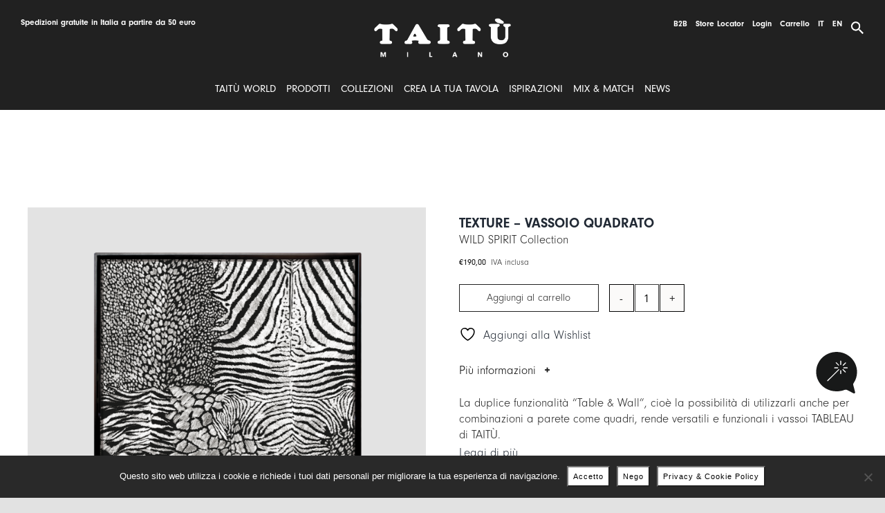

--- FILE ---
content_type: text/html; charset=UTF-8
request_url: https://taitu.it/p/wild-spirit-vassoio-quadrato/
body_size: 101298
content:
<!DOCTYPE html>
<html class="avada-html-layout-wide avada-html-header-position-top avada-is-100-percent-template" lang="it-IT" prefix="og: http://ogp.me/ns# fb: http://ogp.me/ns/fb#">
<head>
	<meta http-equiv="X-UA-Compatible" content="IE=edge" />
	<meta http-equiv="Content-Type" content="text/html; charset=utf-8"/>
	<meta name="viewport" content="width=device-width, initial-scale=1" />
						<script>document.documentElement.className = document.documentElement.className + ' yes-js js_active js'</script>
			<meta name='robots' content='index, follow, max-image-preview:large, max-snippet:-1, max-video-preview:-1' />
	<style>img:is([sizes="auto" i], [sizes^="auto," i]) { contain-intrinsic-size: 3000px 1500px }</style>
	<link rel="alternate" href="https://taitu.it/p/wild-spirit-vassoio-quadrato/" hreflang="it" />
<link rel="alternate" href="https://taitu.it/en/p/wild-spirit-texture-square-tray/" hreflang="en" />

<!-- Google Tag Manager for WordPress by gtm4wp.com -->
<script data-cfasync="false" data-pagespeed-no-defer>
	var gtm4wp_datalayer_name = "dataLayer";
	var dataLayer = dataLayer || [];
</script>
<!-- End Google Tag Manager for WordPress by gtm4wp.com -->
	<!-- This site is optimized with the Yoast SEO plugin v26.8 - https://yoast.com/product/yoast-seo-wordpress/ -->
	<title>TEXTURE - Vassoio quadrato - TAITÙ</title>
	<link rel="canonical" href="https://taitu.it/p/wild-spirit-vassoio-quadrato/" />
	<meta property="og:locale" content="it_IT" />
	<meta property="og:locale:alternate" content="en_GB" />
	<meta property="og:type" content="article" />
	<meta property="og:title" content="TEXTURE - Vassoio quadrato - TAITÙ" />
	<meta property="og:description" content="La duplice funzionalità “Table &amp; Wall”, cioè la possibilità di [&hellip;]" />
	<meta property="og:url" content="https://taitu.it/p/wild-spirit-vassoio-quadrato/" />
	<meta property="og:site_name" content="TAITÙ" />
	<meta property="article:modified_time" content="2025-11-13T17:21:00+00:00" />
	<meta property="og:image" content="https://taitu.it/wp-content/uploads/2021/09/6-18-1-tableau-for-table_wall-wild-spirit-squared-tray-45x45-cm-texture-taitu-00.png" />
	<meta property="og:image:width" content="1024" />
	<meta property="og:image:height" content="1024" />
	<meta property="og:image:type" content="image/png" />
	<meta name="twitter:card" content="summary_large_image" />
	<meta name="twitter:label1" content="Tempo di lettura stimato" />
	<meta name="twitter:data1" content="1 minuto" />
	<script type="application/ld+json" class="yoast-schema-graph">{"@context":"https://schema.org","@graph":[{"@type":"WebPage","@id":"https://taitu.it/p/wild-spirit-vassoio-quadrato/","url":"https://taitu.it/p/wild-spirit-vassoio-quadrato/","name":"TEXTURE - Vassoio quadrato - TAITÙ","isPartOf":{"@id":"https://taitu.it/#website"},"primaryImageOfPage":{"@id":"https://taitu.it/p/wild-spirit-vassoio-quadrato/#primaryimage"},"image":{"@id":"https://taitu.it/p/wild-spirit-vassoio-quadrato/#primaryimage"},"thumbnailUrl":"https://taitu.it/wp-content/uploads/2021/09/6-18-1-tableau-for-table_wall-wild-spirit-squared-tray-45x45-cm-texture-taitu-00.png","datePublished":"2021-07-26T14:08:59+00:00","dateModified":"2025-11-13T17:21:00+00:00","breadcrumb":{"@id":"https://taitu.it/p/wild-spirit-vassoio-quadrato/#breadcrumb"},"inLanguage":"it-IT","potentialAction":[{"@type":"ReadAction","target":["https://taitu.it/p/wild-spirit-vassoio-quadrato/"]}]},{"@type":"ImageObject","inLanguage":"it-IT","@id":"https://taitu.it/p/wild-spirit-vassoio-quadrato/#primaryimage","url":"https://taitu.it/wp-content/uploads/2021/09/6-18-1-tableau-for-table_wall-wild-spirit-squared-tray-45x45-cm-texture-taitu-00.png","contentUrl":"https://taitu.it/wp-content/uploads/2021/09/6-18-1-tableau-for-table_wall-wild-spirit-squared-tray-45x45-cm-texture-taitu-00.png","width":1024,"height":1024,"caption":"texture vassoio quadrato TAITÙ"},{"@type":"BreadcrumbList","@id":"https://taitu.it/p/wild-spirit-vassoio-quadrato/#breadcrumb","itemListElement":[{"@type":"ListItem","position":1,"name":"Home","item":"https://taitu.it/"},{"@type":"ListItem","position":2,"name":"Negozio","item":"https://taitu.it/negozio/"},{"@type":"ListItem","position":3,"name":"TEXTURE &#8211; Vassoio quadrato"}]},{"@type":"WebSite","@id":"https://taitu.it/#website","url":"https://taitu.it/","name":"TAITÙ","description":"","potentialAction":[{"@type":"SearchAction","target":{"@type":"EntryPoint","urlTemplate":"https://taitu.it/?s={search_term_string}"},"query-input":{"@type":"PropertyValueSpecification","valueRequired":true,"valueName":"search_term_string"}}],"inLanguage":"it-IT"}]}</script>
	<!-- / Yoast SEO plugin. -->


<link rel='dns-prefetch' href='//www.googletagmanager.com' />
<link rel='dns-prefetch' href='//fonts.googleapis.com' />
<link href='https://imagedelivery.net' rel='preconnect' />
<link rel="alternate" type="application/rss+xml" title="TAITÙ &raquo; Feed" href="https://taitu.it/feed/" />
<link rel="alternate" type="application/rss+xml" title="TAITÙ &raquo; Feed dei commenti" href="https://taitu.it/comments/feed/" />
		
		
		
		
		
		<link rel="alternate" type="application/rss+xml" title="TAITÙ &raquo; TEXTURE &#8211; Vassoio quadrato Feed dei commenti" href="https://taitu.it/p/wild-spirit-vassoio-quadrato/feed/" />

		<meta property="og:title" content="TEXTURE - Vassoio quadrato"/>
		<meta property="og:type" content="article"/>
		<meta property="og:url" content="https://taitu.it/p/wild-spirit-vassoio-quadrato/"/>
		<meta property="og:site_name" content="TAITÙ"/>
		<meta property="og:description" content="La duplice funzionalità “Table &amp; Wall”, cioè la possibilità di utilizzarli anche per combinazioni a parete come quadri, rende versatili e funzionali i vassoi TABLEAU di TAITÙ.

Realizzato a mano in Italia in legno di betulla, con venature e nodi a vista, il Vassoio TABLEAU è impreziosito da una targhetta in ottone dorato e presenta un"/>

									<meta property="og:image" content="https://taitu.it/wp-content/uploads/2021/09/6-18-1-tableau-for-table_wall-wild-spirit-squared-tray-45x45-cm-texture-taitu-00.png"/>
							<link rel='stylesheet' id='font-awesome-css' href='https://taitu.it/wp-content/plugins/load-more-products-for-woocommerce/berocket/assets/css/font-awesome.min.css?ver=6.8.3' type='text/css' media='all' />
<style id='font-awesome-inline-css' type='text/css'>
[data-font="FontAwesome"]:before {font-family: 'FontAwesome' !important;content: attr(data-icon) !important;speak: none !important;font-weight: normal !important;font-variant: normal !important;text-transform: none !important;line-height: 1 !important;font-style: normal !important;-webkit-font-smoothing: antialiased !important;-moz-osx-font-smoothing: grayscale !important;}
</style>
<link rel='stylesheet' id='thwcfe-contact-info-section-frontend-css' href='https://taitu.it/wp-content/plugins/woocommerce-checkout-field-editor-pro/block/assets/dist/style-contact-info-section-frontend.css?ver=3.7.1' type='text/css' media='all' />
<link rel='stylesheet' id='thwcfe-contact-info-section-editor-css' href='https://taitu.it/wp-content/plugins/woocommerce-checkout-field-editor-pro/block/assets/dist/style-contact-info-section.css?ver=3.7.1' type='text/css' media='all' />
<link rel='stylesheet' id='thwcfe-additional-sections-frontend-css' href='https://taitu.it/wp-content/plugins/woocommerce-checkout-field-editor-pro/block/assets/dist/style-additional-sections-frontend.css?ver=3.7.1' type='text/css' media='all' />
<link rel='stylesheet' id='wp-block-library-css' href='https://taitu.it/wp-includes/css/dist/block-library/style.min.css?ver=6.8.3' type='text/css' media='all' />
<style id='wp-block-library-theme-inline-css' type='text/css'>
.wp-block-audio :where(figcaption){color:#555;font-size:13px;text-align:center}.is-dark-theme .wp-block-audio :where(figcaption){color:#ffffffa6}.wp-block-audio{margin:0 0 1em}.wp-block-code{border:1px solid #ccc;border-radius:4px;font-family:Menlo,Consolas,monaco,monospace;padding:.8em 1em}.wp-block-embed :where(figcaption){color:#555;font-size:13px;text-align:center}.is-dark-theme .wp-block-embed :where(figcaption){color:#ffffffa6}.wp-block-embed{margin:0 0 1em}.blocks-gallery-caption{color:#555;font-size:13px;text-align:center}.is-dark-theme .blocks-gallery-caption{color:#ffffffa6}:root :where(.wp-block-image figcaption){color:#555;font-size:13px;text-align:center}.is-dark-theme :root :where(.wp-block-image figcaption){color:#ffffffa6}.wp-block-image{margin:0 0 1em}.wp-block-pullquote{border-bottom:4px solid;border-top:4px solid;color:currentColor;margin-bottom:1.75em}.wp-block-pullquote cite,.wp-block-pullquote footer,.wp-block-pullquote__citation{color:currentColor;font-size:.8125em;font-style:normal;text-transform:uppercase}.wp-block-quote{border-left:.25em solid;margin:0 0 1.75em;padding-left:1em}.wp-block-quote cite,.wp-block-quote footer{color:currentColor;font-size:.8125em;font-style:normal;position:relative}.wp-block-quote:where(.has-text-align-right){border-left:none;border-right:.25em solid;padding-left:0;padding-right:1em}.wp-block-quote:where(.has-text-align-center){border:none;padding-left:0}.wp-block-quote.is-large,.wp-block-quote.is-style-large,.wp-block-quote:where(.is-style-plain){border:none}.wp-block-search .wp-block-search__label{font-weight:700}.wp-block-search__button{border:1px solid #ccc;padding:.375em .625em}:where(.wp-block-group.has-background){padding:1.25em 2.375em}.wp-block-separator.has-css-opacity{opacity:.4}.wp-block-separator{border:none;border-bottom:2px solid;margin-left:auto;margin-right:auto}.wp-block-separator.has-alpha-channel-opacity{opacity:1}.wp-block-separator:not(.is-style-wide):not(.is-style-dots){width:100px}.wp-block-separator.has-background:not(.is-style-dots){border-bottom:none;height:1px}.wp-block-separator.has-background:not(.is-style-wide):not(.is-style-dots){height:2px}.wp-block-table{margin:0 0 1em}.wp-block-table td,.wp-block-table th{word-break:normal}.wp-block-table :where(figcaption){color:#555;font-size:13px;text-align:center}.is-dark-theme .wp-block-table :where(figcaption){color:#ffffffa6}.wp-block-video :where(figcaption){color:#555;font-size:13px;text-align:center}.is-dark-theme .wp-block-video :where(figcaption){color:#ffffffa6}.wp-block-video{margin:0 0 1em}:root :where(.wp-block-template-part.has-background){margin-bottom:0;margin-top:0;padding:1.25em 2.375em}
</style>
<style id='classic-theme-styles-inline-css' type='text/css'>
/*! This file is auto-generated */
.wp-block-button__link{color:#fff;background-color:#32373c;border-radius:9999px;box-shadow:none;text-decoration:none;padding:calc(.667em + 2px) calc(1.333em + 2px);font-size:1.125em}.wp-block-file__button{background:#32373c;color:#fff;text-decoration:none}
</style>
<link rel='stylesheet' id='jquery-selectBox-css' href='https://taitu.it/wp-content/plugins/yith-woocommerce-wishlist/assets/css/jquery.selectBox.css?ver=1.2.0' type='text/css' media='all' />
<link rel='stylesheet' id='woocommerce_prettyPhoto_css-css' href='//taitu.it/wp-content/plugins/woocommerce/assets/css/prettyPhoto.css?ver=3.1.6' type='text/css' media='all' />
<link rel='stylesheet' id='yith-wcwl-main-css' href='https://taitu.it/wp-content/plugins/yith-woocommerce-wishlist/assets/css/style.css?ver=4.12.0' type='text/css' media='all' />
<style id='yith-wcwl-main-inline-css' type='text/css'>
 :root { --color-add-to-wishlist-background: #333333; --color-add-to-wishlist-text: #FFFFFF; --color-add-to-wishlist-border: #333333; --color-add-to-wishlist-background-hover: #333333; --color-add-to-wishlist-text-hover: #FFFFFF; --color-add-to-wishlist-border-hover: #333333; --rounded-corners-radius: 16px; --color-add-to-cart-background: #333333; --color-add-to-cart-text: #FFFFFF; --color-add-to-cart-border: #333333; --color-add-to-cart-background-hover: #4F4F4F; --color-add-to-cart-text-hover: #FFFFFF; --color-add-to-cart-border-hover: #4F4F4F; --add-to-cart-rounded-corners-radius: 1px; --color-button-style-1-background: #333333; --color-button-style-1-text: #FFFFFF; --color-button-style-1-border: #333333; --color-button-style-1-background-hover: #4F4F4F; --color-button-style-1-text-hover: #FFFFFF; --color-button-style-1-border-hover: #4F4F4F; --color-button-style-2-background: #333333; --color-button-style-2-text: #FFFFFF; --color-button-style-2-border: #333333; --color-button-style-2-background-hover: #4F4F4F; --color-button-style-2-text-hover: #FFFFFF; --color-button-style-2-border-hover: #4F4F4F; --color-wishlist-table-background: #FFFFFF; --color-wishlist-table-text: rgb(33,33,33); --color-wishlist-table-border: #FFFFFF; --color-headers-background: #FFFFFF; --color-share-button-color: #FFFFFF; --color-share-button-color-hover: #FFFFFF; --color-fb-button-background: #39599E; --color-fb-button-background-hover: #595A5A; --color-tw-button-background: #45AFE2; --color-tw-button-background-hover: #595A5A; --color-pr-button-background: #AB2E31; --color-pr-button-background-hover: #595A5A; --color-em-button-background: #FBB102; --color-em-button-background-hover: #595A5A; --color-wa-button-background: #00A901; --color-wa-button-background-hover: #595A5A; --feedback-duration: 3s } 
 :root { --color-add-to-wishlist-background: #333333; --color-add-to-wishlist-text: #FFFFFF; --color-add-to-wishlist-border: #333333; --color-add-to-wishlist-background-hover: #333333; --color-add-to-wishlist-text-hover: #FFFFFF; --color-add-to-wishlist-border-hover: #333333; --rounded-corners-radius: 16px; --color-add-to-cart-background: #333333; --color-add-to-cart-text: #FFFFFF; --color-add-to-cart-border: #333333; --color-add-to-cart-background-hover: #4F4F4F; --color-add-to-cart-text-hover: #FFFFFF; --color-add-to-cart-border-hover: #4F4F4F; --add-to-cart-rounded-corners-radius: 1px; --color-button-style-1-background: #333333; --color-button-style-1-text: #FFFFFF; --color-button-style-1-border: #333333; --color-button-style-1-background-hover: #4F4F4F; --color-button-style-1-text-hover: #FFFFFF; --color-button-style-1-border-hover: #4F4F4F; --color-button-style-2-background: #333333; --color-button-style-2-text: #FFFFFF; --color-button-style-2-border: #333333; --color-button-style-2-background-hover: #4F4F4F; --color-button-style-2-text-hover: #FFFFFF; --color-button-style-2-border-hover: #4F4F4F; --color-wishlist-table-background: #FFFFFF; --color-wishlist-table-text: rgb(33,33,33); --color-wishlist-table-border: #FFFFFF; --color-headers-background: #FFFFFF; --color-share-button-color: #FFFFFF; --color-share-button-color-hover: #FFFFFF; --color-fb-button-background: #39599E; --color-fb-button-background-hover: #595A5A; --color-tw-button-background: #45AFE2; --color-tw-button-background-hover: #595A5A; --color-pr-button-background: #AB2E31; --color-pr-button-background-hover: #595A5A; --color-em-button-background: #FBB102; --color-em-button-background-hover: #595A5A; --color-wa-button-background: #00A901; --color-wa-button-background-hover: #595A5A; --feedback-duration: 3s } 
</style>
<style id='global-styles-inline-css' type='text/css'>
:root{--wp--preset--aspect-ratio--square: 1;--wp--preset--aspect-ratio--4-3: 4/3;--wp--preset--aspect-ratio--3-4: 3/4;--wp--preset--aspect-ratio--3-2: 3/2;--wp--preset--aspect-ratio--2-3: 2/3;--wp--preset--aspect-ratio--16-9: 16/9;--wp--preset--aspect-ratio--9-16: 9/16;--wp--preset--color--black: #000000;--wp--preset--color--cyan-bluish-gray: #abb8c3;--wp--preset--color--white: #ffffff;--wp--preset--color--pale-pink: #f78da7;--wp--preset--color--vivid-red: #cf2e2e;--wp--preset--color--luminous-vivid-orange: #ff6900;--wp--preset--color--luminous-vivid-amber: #fcb900;--wp--preset--color--light-green-cyan: #7bdcb5;--wp--preset--color--vivid-green-cyan: #00d084;--wp--preset--color--pale-cyan-blue: #8ed1fc;--wp--preset--color--vivid-cyan-blue: #0693e3;--wp--preset--color--vivid-purple: #9b51e0;--wp--preset--gradient--vivid-cyan-blue-to-vivid-purple: linear-gradient(135deg,rgba(6,147,227,1) 0%,rgb(155,81,224) 100%);--wp--preset--gradient--light-green-cyan-to-vivid-green-cyan: linear-gradient(135deg,rgb(122,220,180) 0%,rgb(0,208,130) 100%);--wp--preset--gradient--luminous-vivid-amber-to-luminous-vivid-orange: linear-gradient(135deg,rgba(252,185,0,1) 0%,rgba(255,105,0,1) 100%);--wp--preset--gradient--luminous-vivid-orange-to-vivid-red: linear-gradient(135deg,rgba(255,105,0,1) 0%,rgb(207,46,46) 100%);--wp--preset--gradient--very-light-gray-to-cyan-bluish-gray: linear-gradient(135deg,rgb(238,238,238) 0%,rgb(169,184,195) 100%);--wp--preset--gradient--cool-to-warm-spectrum: linear-gradient(135deg,rgb(74,234,220) 0%,rgb(151,120,209) 20%,rgb(207,42,186) 40%,rgb(238,44,130) 60%,rgb(251,105,98) 80%,rgb(254,248,76) 100%);--wp--preset--gradient--blush-light-purple: linear-gradient(135deg,rgb(255,206,236) 0%,rgb(152,150,240) 100%);--wp--preset--gradient--blush-bordeaux: linear-gradient(135deg,rgb(254,205,165) 0%,rgb(254,45,45) 50%,rgb(107,0,62) 100%);--wp--preset--gradient--luminous-dusk: linear-gradient(135deg,rgb(255,203,112) 0%,rgb(199,81,192) 50%,rgb(65,88,208) 100%);--wp--preset--gradient--pale-ocean: linear-gradient(135deg,rgb(255,245,203) 0%,rgb(182,227,212) 50%,rgb(51,167,181) 100%);--wp--preset--gradient--electric-grass: linear-gradient(135deg,rgb(202,248,128) 0%,rgb(113,206,126) 100%);--wp--preset--gradient--midnight: linear-gradient(135deg,rgb(2,3,129) 0%,rgb(40,116,252) 100%);--wp--preset--font-size--small: 12px;--wp--preset--font-size--medium: 20px;--wp--preset--font-size--large: 24px;--wp--preset--font-size--x-large: 42px;--wp--preset--font-size--normal: 16px;--wp--preset--font-size--xlarge: 32px;--wp--preset--font-size--huge: 48px;--wp--preset--spacing--20: 0.44rem;--wp--preset--spacing--30: 0.67rem;--wp--preset--spacing--40: 1rem;--wp--preset--spacing--50: 1.5rem;--wp--preset--spacing--60: 2.25rem;--wp--preset--spacing--70: 3.38rem;--wp--preset--spacing--80: 5.06rem;--wp--preset--shadow--natural: 6px 6px 9px rgba(0, 0, 0, 0.2);--wp--preset--shadow--deep: 12px 12px 50px rgba(0, 0, 0, 0.4);--wp--preset--shadow--sharp: 6px 6px 0px rgba(0, 0, 0, 0.2);--wp--preset--shadow--outlined: 6px 6px 0px -3px rgba(255, 255, 255, 1), 6px 6px rgba(0, 0, 0, 1);--wp--preset--shadow--crisp: 6px 6px 0px rgba(0, 0, 0, 1);}:where(.is-layout-flex){gap: 0.5em;}:where(.is-layout-grid){gap: 0.5em;}body .is-layout-flex{display: flex;}.is-layout-flex{flex-wrap: wrap;align-items: center;}.is-layout-flex > :is(*, div){margin: 0;}body .is-layout-grid{display: grid;}.is-layout-grid > :is(*, div){margin: 0;}:where(.wp-block-columns.is-layout-flex){gap: 2em;}:where(.wp-block-columns.is-layout-grid){gap: 2em;}:where(.wp-block-post-template.is-layout-flex){gap: 1.25em;}:where(.wp-block-post-template.is-layout-grid){gap: 1.25em;}.has-black-color{color: var(--wp--preset--color--black) !important;}.has-cyan-bluish-gray-color{color: var(--wp--preset--color--cyan-bluish-gray) !important;}.has-white-color{color: var(--wp--preset--color--white) !important;}.has-pale-pink-color{color: var(--wp--preset--color--pale-pink) !important;}.has-vivid-red-color{color: var(--wp--preset--color--vivid-red) !important;}.has-luminous-vivid-orange-color{color: var(--wp--preset--color--luminous-vivid-orange) !important;}.has-luminous-vivid-amber-color{color: var(--wp--preset--color--luminous-vivid-amber) !important;}.has-light-green-cyan-color{color: var(--wp--preset--color--light-green-cyan) !important;}.has-vivid-green-cyan-color{color: var(--wp--preset--color--vivid-green-cyan) !important;}.has-pale-cyan-blue-color{color: var(--wp--preset--color--pale-cyan-blue) !important;}.has-vivid-cyan-blue-color{color: var(--wp--preset--color--vivid-cyan-blue) !important;}.has-vivid-purple-color{color: var(--wp--preset--color--vivid-purple) !important;}.has-black-background-color{background-color: var(--wp--preset--color--black) !important;}.has-cyan-bluish-gray-background-color{background-color: var(--wp--preset--color--cyan-bluish-gray) !important;}.has-white-background-color{background-color: var(--wp--preset--color--white) !important;}.has-pale-pink-background-color{background-color: var(--wp--preset--color--pale-pink) !important;}.has-vivid-red-background-color{background-color: var(--wp--preset--color--vivid-red) !important;}.has-luminous-vivid-orange-background-color{background-color: var(--wp--preset--color--luminous-vivid-orange) !important;}.has-luminous-vivid-amber-background-color{background-color: var(--wp--preset--color--luminous-vivid-amber) !important;}.has-light-green-cyan-background-color{background-color: var(--wp--preset--color--light-green-cyan) !important;}.has-vivid-green-cyan-background-color{background-color: var(--wp--preset--color--vivid-green-cyan) !important;}.has-pale-cyan-blue-background-color{background-color: var(--wp--preset--color--pale-cyan-blue) !important;}.has-vivid-cyan-blue-background-color{background-color: var(--wp--preset--color--vivid-cyan-blue) !important;}.has-vivid-purple-background-color{background-color: var(--wp--preset--color--vivid-purple) !important;}.has-black-border-color{border-color: var(--wp--preset--color--black) !important;}.has-cyan-bluish-gray-border-color{border-color: var(--wp--preset--color--cyan-bluish-gray) !important;}.has-white-border-color{border-color: var(--wp--preset--color--white) !important;}.has-pale-pink-border-color{border-color: var(--wp--preset--color--pale-pink) !important;}.has-vivid-red-border-color{border-color: var(--wp--preset--color--vivid-red) !important;}.has-luminous-vivid-orange-border-color{border-color: var(--wp--preset--color--luminous-vivid-orange) !important;}.has-luminous-vivid-amber-border-color{border-color: var(--wp--preset--color--luminous-vivid-amber) !important;}.has-light-green-cyan-border-color{border-color: var(--wp--preset--color--light-green-cyan) !important;}.has-vivid-green-cyan-border-color{border-color: var(--wp--preset--color--vivid-green-cyan) !important;}.has-pale-cyan-blue-border-color{border-color: var(--wp--preset--color--pale-cyan-blue) !important;}.has-vivid-cyan-blue-border-color{border-color: var(--wp--preset--color--vivid-cyan-blue) !important;}.has-vivid-purple-border-color{border-color: var(--wp--preset--color--vivid-purple) !important;}.has-vivid-cyan-blue-to-vivid-purple-gradient-background{background: var(--wp--preset--gradient--vivid-cyan-blue-to-vivid-purple) !important;}.has-light-green-cyan-to-vivid-green-cyan-gradient-background{background: var(--wp--preset--gradient--light-green-cyan-to-vivid-green-cyan) !important;}.has-luminous-vivid-amber-to-luminous-vivid-orange-gradient-background{background: var(--wp--preset--gradient--luminous-vivid-amber-to-luminous-vivid-orange) !important;}.has-luminous-vivid-orange-to-vivid-red-gradient-background{background: var(--wp--preset--gradient--luminous-vivid-orange-to-vivid-red) !important;}.has-very-light-gray-to-cyan-bluish-gray-gradient-background{background: var(--wp--preset--gradient--very-light-gray-to-cyan-bluish-gray) !important;}.has-cool-to-warm-spectrum-gradient-background{background: var(--wp--preset--gradient--cool-to-warm-spectrum) !important;}.has-blush-light-purple-gradient-background{background: var(--wp--preset--gradient--blush-light-purple) !important;}.has-blush-bordeaux-gradient-background{background: var(--wp--preset--gradient--blush-bordeaux) !important;}.has-luminous-dusk-gradient-background{background: var(--wp--preset--gradient--luminous-dusk) !important;}.has-pale-ocean-gradient-background{background: var(--wp--preset--gradient--pale-ocean) !important;}.has-electric-grass-gradient-background{background: var(--wp--preset--gradient--electric-grass) !important;}.has-midnight-gradient-background{background: var(--wp--preset--gradient--midnight) !important;}.has-small-font-size{font-size: var(--wp--preset--font-size--small) !important;}.has-medium-font-size{font-size: var(--wp--preset--font-size--medium) !important;}.has-large-font-size{font-size: var(--wp--preset--font-size--large) !important;}.has-x-large-font-size{font-size: var(--wp--preset--font-size--x-large) !important;}
:where(.wp-block-post-template.is-layout-flex){gap: 1.25em;}:where(.wp-block-post-template.is-layout-grid){gap: 1.25em;}
:where(.wp-block-columns.is-layout-flex){gap: 2em;}:where(.wp-block-columns.is-layout-grid){gap: 2em;}
:root :where(.wp-block-pullquote){font-size: 1.5em;line-height: 1.6;}
</style>
<link rel='stylesheet' id='wpda_wpdp_public-css' href='https://taitu.it/wp-content/plugins/wp-data-access/public/../assets/css/wpda_public.css?ver=5.5.65' type='text/css' media='all' />
<link rel='stylesheet' id='agile-store-locator-init-css' href='https://taitu.it/wp-content/plugins/agile-store-locator/public/css/init.css?ver=4.6.36' type='text/css' media='all' />
<link rel='stylesheet' id='cookie-notice-front-css' href='https://taitu.it/wp-content/plugins/cookie-notice/css/front.min.css?ver=2.5.11' type='text/css' media='all' />
<link rel='stylesheet' id='sp-ea-fontello-icons-css' href='https://taitu.it/wp-content/plugins/easy-accordion-free/admin/css/fontello.min.css?ver=3.0.7' type='text/css' media='all' />
<link rel='stylesheet' id='sp-ea-style-css' href='https://taitu.it/wp-content/plugins/easy-accordion-free/public/assets/css/ea-style.css?ver=3.0.7' type='text/css' media='all' />
<style id='sp-ea-style-inline-css' type='text/css'>
#sp-ea-6247 .spcollapsing { height: 0; overflow: hidden; transition-property: height;transition-duration: 500ms;}#sp-ea-6247.sp-easy-accordion>.sp-ea-single {margin-bottom: 10px; border: 0px solid #e2e2e2; }#sp-ea-6247.sp-easy-accordion>.sp-ea-single>.ea-header a {color: #444;}#sp-ea-6247.sp-easy-accordion>.sp-ea-single>.sp-collapse>.ea-body {background: #ffffff; color: #444;}#sp-ea-6247.sp-easy-accordion>.sp-ea-single {background: #ffffff;}#sp-ea-6247.sp-easy-accordion>.sp-ea-single>.ea-header a .ea-expand-icon { float: right; color: #212121;font-size: 16px;}#sp-ea-6247.sp-easy-accordion>.sp-ea-single>.ea-header a .ea-expand-icon {margin-right: 0;}
</style>
<link rel='stylesheet' id='photoswipe-css' href='https://taitu.it/wp-content/plugins/woocommerce/assets/css/photoswipe/photoswipe.min.css?ver=10.4.3' type='text/css' media='all' />
<link rel='stylesheet' id='photoswipe-default-skin-css' href='https://taitu.it/wp-content/plugins/woocommerce/assets/css/photoswipe/default-skin/default-skin.min.css?ver=10.4.3' type='text/css' media='all' />
<style id='woocommerce-inline-inline-css' type='text/css'>
.woocommerce form .form-row .required { visibility: visible; }
</style>
<link rel='stylesheet' id='wpcp-swiper-css' href='https://taitu.it/wp-content/plugins/wp-carousel-pro/src/Frontend/css/swiper-bundle.min.css?ver=4.2.2' type='text/css' media='all' />
<link rel='stylesheet' id='wpcp-bx-slider-css-css' href='https://taitu.it/wp-content/plugins/wp-carousel-pro/src/Frontend/css/jquery-bxslider.min.css?ver=4.2.2' type='text/css' media='all' />
<link rel='stylesheet' id='wp-carousel-pro-fontawesome-css' href='https://taitu.it/wp-content/plugins/wp-carousel-pro/src/Frontend/css/font-awesome.min.css?ver=4.2.2' type='text/css' media='all' />
<link rel='stylesheet' id='wpcp-fancybox-popup-css' href='https://taitu.it/wp-content/plugins/wp-carousel-pro/src/Frontend/css/jquery.fancybox.min.css?ver=4.2.2' type='text/css' media='all' />
<link rel='stylesheet' id='wpcp-animate-css' href='https://taitu.it/wp-content/plugins/wp-carousel-pro/src/Frontend/css/animate.min.css?ver=4.2.2' type='text/css' media='all' />
<link rel='stylesheet' id='wp-carousel-pro-css' href='https://taitu.it/wp-content/plugins/wp-carousel-pro/src/Frontend/css/wp-carousel-pro-public.min.css?ver=4.2.2' type='text/css' media='all' />
<style id='wp-carousel-pro-inline-css' type='text/css'>
#wpcpro-wrapper-12351 #sp-wp-carousel-pro-id-12351.sp-wpcp-12351.wpcp-product-carousel .wpcp-product-title a{color: #444;}#wpcpro-wrapper-12351 #sp-wp-carousel-pro-id-12351.sp-wpcp-12351.wpcp-product-carousel .wpcp-product-title {text-align: center;font-size: 15px;line-height: 23px;letter-spacing: 0px;text-transform: none;font-family: Open Sans;font-weight: normal;font-style: normal;}#wpcpro-wrapper-12351 #sp-wp-carousel-pro-id-12351.sp-wpcp-12351.wpcp-product-carousel .wpcp-product-title a:hover {color: #555;}#wpcpro-wrapper-12351 #sp-wp-carousel-pro-id-12351.sp-wpcp-12351.wpcp-product-carousel .wpcp-all-captions {color: #333;font-size: 14px;line-height: 22px;letter-spacing: 0px;text-transform: none;text-align: center;font-family: Open Sans;font-weight: normal;font-style: normal;}#wpcpro-wrapper-12351 #sp-wp-carousel-pro-id-12351.sp-wpcp-12351.wpcp-product-carousel .wpcp-product-price{color: #222;font-size: 14px;line-height: 26px;letter-spacing: 0px;text-transform: none;text-align: center;font-family: Open Sans;font-weight: 700;font-style: normal;}#wpcpro-wrapper-12351 #sp-wp-carousel-pro-id-12351.sp-wpcp-12351.wpcp-product-carousel .star-rating span::before {color: #e74c3c;}#wpcpro-wrapper-12351 #sp-wp-carousel-pro-id-12351.sp-wpcp-12351.wpcp-product-carousel .star-rating::before {color: #e74c3c;}#wpcpro-wrapper-12351 #sp-wp-carousel-pro-id-12351.sp-wpcp-12351.wpcp-product-carousel .woocommerce-product-rating .star-rating {float: none; margin: 8px auto;;}#wpcpro-wrapper-12351 #sp-wp-carousel-pro-id-12351.sp-wpcp-12351 .wpcp-all-captions .wpcp-product-more-content a {color: #e74c3c;font-size: 14px;line-height: 24px;letter-spacing: 0px;text-transform: none;text-align: center;font-family: Open Sans;font-weight: 600;font-style: normal;}#wpcpro-wrapper-12351 #sp-wp-carousel-pro-id-12351.sp-wpcp-12351 .wpcp-all-captions .wpcp-product-more-content a:hover {color: #e74c3c;}#wpcpro-wrapper-12351 #sp-wp-carousel-pro-id-12351.sp-wpcp-12351.wpcp-product-carousel .wpcp-all-captions .wpcp-cart-button a.button {background: #ebebeb;border: 1px solid #d1d1d1;border-radius: 0px;color: #545454;font-size: 14px;line-height: 21px;letter-spacing: 0px;margin-top: 0px;margin-bottom: 10px;text-transform: uppercase;}#wpcpro-wrapper-12351 #sp-wp-carousel-pro-id-12351.sp-wpcp-12351.wpcp-product-carousel .wpcp-all-captions .wpcp-cart-button a.added_to_cart{ margin-top: 0px;margin-bottom: 10px;}#wpcpro-wrapper-12351 #sp-wp-carousel-pro-id-12351.sp-wpcp-12351.wpcp-product-carousel .wpcp-cart-button {text-align: center;}#wpcpro-wrapper-12351 #sp-wp-carousel-pro-id-12351.sp-wpcp-12351.wpcp-product-carousel .wpcp-all-captions .wpcp-cart-button a.added_to_cart,#wpcpro-wrapper-12351 #sp-wp-carousel-pro-id-12351.sp-wpcp-12351.wpcp-product-carousel .wpcp-all-captions .wpcp-cart-button a.added_to_cart:hover,#wpcpro-wrapper-12351 #sp-wp-carousel-pro-id-12351.sp-wpcp-12351.wpcp-product-carousel .wpcp-all-captions .wpcp-cart-button a.button:hover {background: #3f3f3f;border-color: #d1d1d1;color: #fff;}.sp-wp-carousel-pro-id-12351 .fancybox-bg{background: #0b0b0b;opacity: 0.8;}#wpcpro-wrapper-12351 .wpcpro-post-load-more button,#wpcpro-wrapper-12351 .wpcpro-post-pagination .page-numbers, #wpcpro-wrapper-12351 .wpcpro-load-more button{ color: #5e5e5e; border-color: #dddddd; background: #ffffff;}#wpcpro-wrapper-12351 .wpcpro-load-more button:hover,#wpcpro-wrapper-12351 .wpcpro-post-load-more button:hover{ color: #ffffff; border-color: #178087; background: #178087;}#wpcpro-wrapper-12351 .wpcpro-load-more,#wpcpro-wrapper-12351 .wpcpro-infinite-scroll-loader,#wpcpro-wrapper-12351 .wpcpro-post-load-more, #wpcpro-wrapper-12351 .wpcpro-post-pagination { text-align: center;}#wpcpro-wrapper-12351 .wpcpro-post-pagination .page-numbers:hover,#wpcpro-wrapper-12351 .wpcpro-post-pagination .page-numbers.current,#wpcpro-wrapper-12351 .wpcpro-post-pagination .page-numbers.current{ color: #ffffff; border-color: #178087; background: #178087;}#wpcpro-wrapper-12351 #sp-wp-carousel-pro-id-12351.wpcp-carousel-section.sp-wpcp-12351 .wpcpro-row [class*="wpcpro-col-"] {padding-right: 1px;padding-left: 1px;padding-bottom: 2px;}#wpcpro-wrapper-12351 #sp-wp-carousel-pro-id-12351.wpcp-carousel-section.swiper-grid-column .swiper-slide {padding-bottom: 1px;padding-top: 1px;}#wpcpro-wrapper-12351:not(.wpcp-justified) #sp-wp-carousel-pro-id-12351.wpcp-carousel-section.sp-wpcp-12351 .wpcpro-row {margin-right: -1px;margin-left: -1px;}#wpcpro-wrapper-12351 #sp-wp-carousel-pro-id-12351.wpcp-carousel-section.sp-wpcp-12351 .wpcpro-gallery-thumbs .swiper-slide{margin-top: 2px;}#wpcpro-wrapper-12351 #sp-wp-carousel-pro-id-12351.wpcp-carousel-section.sp-wpcp-12351 .wpcpro-gallery-thumbs img{height: 140px;object-fit: cover;}#wpcpro-wrapper-12351 #sp-wp-carousel-pro-id-12351.wpcp-carousel-section.sp-wpcp-12351.wpcp-advance-effect .swiper-slide .single-item-fade:not(:last-child) {margin-right: 2px;}#wpcpro-wrapper-12351 .wpcp-kenburn .wpcpro-gallery-slider .swiper-slide .wpcp-single-item img,#wpcpro-wrapper-12351 .wpcp-kenburn .swiper-slide .swiper-slide-kenburn {transition: transform 3000ms linear;}#wpcpro-wrapper-12351 #sp-wp-carousel-pro-id-12351.wpcp-carousel-section.sp-wpcp-12351 .wpcp-prev-button,#wpcpro-wrapper-12351 #sp-wp-carousel-pro-id-12351.wpcp-carousel-section.sp-wpcp-12351 .wpcp-next-button,#wpcpro-wrapper-12351 #sp-wp-carousel-pro-id-12351.wpcp-carousel-section.sp-wpcp-12351 .wpcp-prev-button:hover,#wpcpro-wrapper-12351 #sp-wp-carousel-pro-id-12351.wpcp-carousel-section.sp-wpcp-12351 .wpcp-next-button:hover {background: none;border: none;font-size: 30px;}#wpcpro-wrapper-12351 #sp-wp-carousel-pro-id-12351.wpcp-carousel-section.sp-wpcp-12351 .wpcp-prev-button,#wpcpro-wrapper-12351 #sp-wp-carousel-pro-id-12351.wpcp-carousel-section.sp-wpcp-12351 .wpcp-next-button {color: #5e5e5e;}#wpcpro-wrapper-12351 #sp-wp-carousel-pro-id-12351.wpcp-carousel-section.sp-wpcp-12351 .wpcp-prev-button:hover,#wpcpro-wrapper-12351 #sp-wp-carousel-pro-id-12351.wpcp-carousel-section.sp-wpcp-12351 .wpcp-next-button:hover {color: #5e5e5e;}#wpcpro-wrapper-12351 #sp-wp-carousel-pro-id-12351.wpcp-carousel-section.sp-wpcp-12351 .wpcp-prev-button {text-align: left;}#wpcpro-wrapper-12351 #sp-wp-carousel-pro-id-12351.wpcp-carousel-section.sp-wpcp-12351 .wpcp-next-button {text-align: right;}#wpcpro-wrapper-12351 #sp-wp-carousel-pro-id-12351.wpcp-carousel-section.sp-wpcp-12351.detail-with-overlay .wpcp-all-captions {background: rgba(0,0,0,0.55);}#wpcpro-wrapper-12351 #sp-wp-carousel-pro-id-12351.wpcp-carousel-section.sp-wpcp-12351.detail-with-overlay.content-box .wpcp-all-captions,#wpcpro-wrapper-12351 #sp-wp-carousel-pro-id-12351.wpcp-carousel-section.sp-wpcp-12351.detail-with-overlay.caption-on-moving .wpcp-all-captions {background: rgba(0,0,0,0.55);}#wpcpro-wrapper-12351 #sp-wp-carousel-pro-id-12351.wpcp-carousel-section.sp-wpcp-12351.detail-with-overlay.overlay-on-left .wpcp-all-captions {width: 50%;overflow: hidden;right: unset;}#wpcpro-wrapper-12351 #sp-wp-carousel-pro-id-12351.wpcp-carousel-section.sp-wpcp-12351.detail-with-overlay.overlay-on-right .wpcp-all-captions {width: 50%;overflow: hidden;left: unset;}#wpcpro-wrapper-12351 #sp-wp-carousel-pro-id-12351.wpcp-carousel-section.sp-wpcp-12351.detail-on-right .wpcp-all-captions,#wpcpro-wrapper-12351 #sp-wp-carousel-pro-id-12351.wpcp-carousel-section.sp-wpcp-12351.detail-on-left .wpcp-all-captions,#wpcpro-wrapper-12351 #sp-wp-carousel-pro-id-12351.wpcp-carousel-section.sp-wpcp-12351.detail-with-overlay:not(.content-box) .wpcp-all-captions{padding: 0px 0px 0px 0px;}#wpcpro-wrapper-12351 #sp-wp-carousel-pro-id-12351.wpcp-carousel-section.sp-wpcp-12351 .wpcp-swiper-dots,#wpcpro-wrapper-12351 #sp-wp-carousel-pro-id-12351.wpcp-carousel-section.sp-wpcp-12351.swiper-horizontal>.wpcp-pagination-scrollbar {margin: 22px 0px 0px 0px;bottom: unset;}#wpcpro-wrapper-12351 #sp-wp-carousel-pro-id-12351.wpcp-carousel-section.sp-wpcp-12351 .wpcp-swiper-dots .swiper-pagination-bullet,#wpcpro-wrapper-12351 #sp-wp-carousel-pro-id-12351.wpcp-carousel-section.sp-wpcp-12351 .wpcp-pagination-scrollbar {background-color: #cccccc;opacity: 1;}#wpcpro-wrapper-12351 #sp-wp-carousel-pro-id-12351.wpcp-carousel-section.sp-wpcp-12351 .wpcp-swiper-dots .swiper-pagination-bullet.swiper-pagination-bullet-active,#wpcpro-wrapper-12351 #sp-wp-carousel-pro-id-12351.wpcp-carousel-section.sp-wpcp-12351 .wpcp-pagination-scrollbar .swiper-scrollbar-drag {background-color: #178087;}#wpcpro-wrapper-12351 #sp-wp-carousel-pro-id-12351.wpcp-carousel-section.sp-wpcp-12351 .wpcp-single-item {border: 0px solid transparent;padding: 0px 0px 0px 0px;border-radius: 0px;}.wpcp-carousel-wrapper.wpcp-wrapper-12351{position: relative;}#wpcp-preloader-12351{background: #fff;position: absolute;left: 0;top: 0;height: 100%;width: 100%;text-align: center;display: flex;align-items: center;justify-content: center;z-index: 999;}@media screen and (max-width: 479px) {#wpcpro-wrapper-12351 #sp-wp-carousel-pro-id-12351.wpcp-carousel-section.sp-wpcp-12351 .wpcp-prev-button.swiper-button-prev,#wpcpro-wrapper-12351 #sp-wp-carousel-pro-id-12351.wpcp-carousel-section.sp-wpcp-12351 .wpcp-next-button.swiper-button-next {visibility: hidden;}#wpcpro-wrapper-12351 .wpcp-carousel-section.nav-vertical-center:not(.wpcp_swiper_vertical) {margin: 0;}}#wpcpro-wrapper-12351 #sp-wp-carousel-pro-id-12351.wpcp-carousel-section.sp-wpcp-12351 .wcp-lazy.swiper-lazy:not(.swiper-lazy-loaded) {height: 100px;}@media screen and (min-width: 1201px) {#wpcpro-wrapper-12351:not(.wpcp-justified) #sp-wp-carousel-pro-id-12351.wpcp-carousel-section.sp-wpcp-12351:not(.wpcp-content-carousel) > div:not(.wpcpro-gallery-thumbs) .wpcp-single-item img { max-height:700px;}}@media screen and (min-width: 981px) and (max-width: 1201px) {#wpcpro-wrapper-12351:not(.wpcp-justified) #sp-wp-carousel-pro-id-12351.wpcp-carousel-section.sp-wpcp-12351:not(.wpcp-content-carousel) > div:not(.wpcpro-gallery-thumbs) .wpcp-single-item img { max-height:300px;}}@media screen and (min-width: 737px) and (max-width: 980px) {#wpcpro-wrapper-12351:not(.wpcp-justified) #sp-wp-carousel-pro-id-12351.wpcp-carousel-section.sp-wpcp-12351:not(.wpcp-content-carousel) > div:not(.wpcpro-gallery-thumbs) .wpcp-single-item img { max-height:300px; }}@media screen and (min-width: 481px) and (max-width: 736px) {#wpcpro-wrapper-12351:not(.wpcp-justified) #sp-wp-carousel-pro-id-12351.wpcp-carousel-section.sp-wpcp-12351:not(.wpcp-content-carousel)> div:not(.wpcpro-gallery-thumbs) .wpcp-single-item img { max-height:300px; }}@media screen and (max-width: 480px) {#wpcpro-wrapper-12351:not(.wpcp-justified) #sp-wp-carousel-pro-id-12351.wpcp-carousel-section.sp-wpcp-12351:not(.wpcp-content-carousel) > div:not(.wpcpro-gallery-thumbs) .wpcp-single-item img { max-height:300px; }}#wpcpro-wrapper-12351 #sp-wp-carousel-pro-id-12351.sp-wpcp-12351 .wpcp-slide-image img,#wpcpro-wrapper-12351 #sp-wp-carousel-pro-id-12351.sp-wpcp-12351 .wpcp-single-item.wpcp-mix-content img,#wpcpro-wrapper-12351 #sp-wp-carousel-pro-id-12351.sp-wpcp-12351 .wpcp-slide-image .wpcp_icon_overlay,#wpcpro-wrapper-12351 #sp-wp-carousel-pro-id-12351.sp-wpcp-12351 .wpcp-product-carousel .wpcp-slide-image a {border-radius: 0px;overflow: hidden;}#wpcpro-wrapper-12351 #sp-wp-carousel-pro-id-12351.sp-wpcp-12351:not(.wpcp-content-carousel):not(.swiper-gl) .wpcp-single-item {background: transparent;}#wpcpro-wrapper-12351 .wpcp-carousel-section.detail-on-bottom.swiper-gl .wpcp-all-caption{background: transparent;display: none !important;}#wpcpro-wrapper-12351 .wpcp-carousel-section.detail-on-bottom.swiper-gl .wpcp-all-captions{background: transparent;}#wpcpro-wrapper-12351 #sp-wp-carousel-pro-id-12351.sp-wpcp-12351.wpcp-image-carousel .wpcp-slide-image img,#wpcpro-wrapper-12351 #sp-wp-carousel-pro-id-12351.sp-wpcp-12351.wpcp-product-carousel .wpcp-slide-image a img,#wpcpro-wrapper-12351 #sp-wp-carousel-pro-id-12351.sp-wpcp-12351.wpcp-post-carousel .wpcp-slide-image a img{border: 0px solid #dddddd;}#wpcpro-wrapper-12351 #sp-wp-carousel-pro-id-12351.sp-wpcp-12351.wpcp-image-carousel .wpcp-slide-image a:hover img,#wpcpro-wrapper-12351 #sp-wp-carousel-pro-id-12351.sp-wpcp-12351.wpcp-post-carousel .wpcp-slide-image a:hover img,#wpcpro-wrapper-12351 #sp-wp-carousel-pro-id-12351.sp-wpcp-12351.wpcp-product-carousel .wpcp-slide-image a:hover img{border-color: #dddddd;} .sp-wp-carousel-pro-id-12351.wpcp-fancybox-wrapper .fancybox-navigation .fancybox-button .wpcp-fancybox-nav-arrow i {color: #ccc;}.sp-wp-carousel-pro-id-12351.wpcp-fancybox-wrapper .fancybox-navigation .fancybox-button .wpcp-fancybox-nav-arrow i:hover {color: #fff;}.sp-wp-carousel-pro-id-12351.wpcp-fancybox-wrapper .fancybox-navigation .fancybox-button {background: #1e1e1e;}.sp-wp-carousel-pro-id-12351.wpcp-fancybox-wrapper .fancybox-navigation .fancybox-button:hover {background: #1e1e1e;}.sp-wp-carousel-pro-id-12351.wpcp-fancybox-wrapper .fancybox-caption .wpcp_image_details{color: #ffffff;}#wpcpro-wrapper-12351 #sp-wp-carousel-pro-id-12351.wpcp-carousel-section .wpcp-mix-content .wpcp_icon_overlay i,#wpcpro-wrapper-12351 #sp-wp-carousel-pro-id-12351.wpcp-carousel-section.wpcp-image-carousel .wpcp-slide-image .wpcp_icon_overlay i {font-size: 16px;color: #fff;background: rgba(0, 0, 0, 0.5);padding : 10px;border-radius: 50%;height: 32px;width: 32px;}#wpcpro-wrapper-12351 #sp-wp-carousel-pro-id-12351.wpcp-carousel-section .wpcp-mix-content .wpcp_icon_overlay,#wpcpro-wrapper-12351 #sp-wp-carousel-pro-id-12351.wpcp-carousel-section.wpcp-image-carousel .wpcp-slide-image .wpcp_icon_overlay {background-color: rgba(0,0,0,0.5);}#wpcpro-wrapper-12351 #sp-wp-carousel-pro-id-12351.wpcp-carousel-section .wpcp-mix-content .wpcp_icon_overlay i:hover,#wpcpro-wrapper-12351 #sp-wp-carousel-pro-id-12351.wpcp-carousel-section.wpcp-image-carousel .wpcp-slide-image .wpcp_icon_overlay i:hover {color: #fff;background: rgba(0, 0, 0, 0.8);}#wpcpro-wrapper-12351:not(.wpcpro-thumbnail-slider) .wpcp-swiper-wrapper{margin-bottom: 60px;}#wpcpro-wrapper-12351 .fashion-slider .wpcp-carousel-section{background-color: rgb(159, 160, 81);}.wpcpro-wrapper .wpcp-carousel-section.detail-on-right .wpcp-single-item,.wpcpro-wrapper .wpcp-carousel-section.detail-on-left .wpcp-single-item {flex-direction: column;}@media (min-width: 480px) {.wpcpro-row .wpcpro-col-sm-1 {flex: 0 0 100%;max-width: 100%;}.wpcpro-row .wpcpro-col-sm-2 {flex: 0 0 50%;max-width: 50%;}.wpcpro-row .wpcpro-col-sm-2-5 {flex: 0 0 75%;max-width: 75%;}.wpcpro-row .wpcpro-col-sm-3 {flex: 0 0 33.333%;max-width: 33.333%;}.wpcpro-row .wpcpro-col-sm-4 {flex: 0 0 25%;max-width: 25%;}.wpcpro-row .wpcpro-col-sm-5 {flex: 0 0 20%;max-width: 20%;}.wpcpro-row .wpcpro-col-sm-6 {flex: 0 0 16.66666666666667%;max-width: 16.66666666666667%;}.wpcpro-row .wpcpro-col-sm-7 {flex: 0 0 14.28571428%;max-width: 14.28571428%;}.wpcpro-row .wpcpro-col-sm-8 {flex: 0 0 12.5%;max-width: 12.5%;}.wpcpro-wrapper .wpcp-carousel-section.detail-on-right .wpcp-single-item {flex-direction: row;}.wpcpro-wrapper .wpcp-carousel-section.detail-on-left .wpcp-single-item {flex-direction: row-reverse;}}@media (max-width: 480px) {.wpcpro-row .wpcpro-col-xs-1 {flex: 0 0 100%;max-width: 100%;}.wpcpro-row .wpcpro-col-xs-2 {flex: 0 0 50%;max-width: 50%;}.wpcpro-row .wpcpro-col-xs-3 {flex: 0 0 33.222%;max-width: 33.222%;}.wpcpro-row .wpcpro-col-xs-4 {flex: 0 0 25%;max-width: 25%;}.wpcpro-row .wpcpro-col-xs-5 {flex: 0 0 20%;max-width: 20%;}.wpcpro-row .wpcpro-col-xs-6 {flex: 0 0 16.6667%;max-width: 16.6667%;}.wpcpro-row .wpcpro-col-xs-7 {flex: 0 0 14.28571428%;max-width: 14.28571428%;}.wpcpro-row .wpcpro-col-xs-8 {flex: 0 0 12.5%;max-width: 12.5%;}}@media (min-width: 736px) {.wpcpro-row .wpcpro-col-md-1 {flex: 0 0 100%;max-width: 100%;}.wpcpro-row .wpcpro-col-md-2 {flex: 0 0 50%;max-width: 50%;}.wpcpro-row .wpcpro-col-md-2-5 {flex: 0 0 75%;max-width: 75%;}.wpcpro-row .wpcpro-col-md-3 {flex: 0 0 33.333%;max-width: 33.333%;}.wpcpro-row .wpcpro-col-md-4 {flex: 0 0 25%;max-width: 25%;}.wpcpro-row .wpcpro-col-md-5 {flex: 0 0 20%;max-width: 20%;}.wpcpro-row .wpcpro-col-md-6 {flex: 0 0 16.66666666666667%;max-width: 16.66666666666667%;}.wpcpro-row .wpcpro-col-md-7 {flex: 0 0 14.28571428%;max-width: 14.28571428%;}.wpcpro-row .wpcpro-col-md-8 {flex: 0 0 12.5%;max-width: 12.5%;}}@media (min-width: 980px) {.wpcpro-row .wpcpro-col-lg-1 {flex: 0 0 100%;max-width: 100%;}.wpcpro-row .wpcpro-col-lg-2 {flex: 0 0 50%;max-width: 50%;}.wpcpro-row .wpcpro-col-lg-3 {flex: 0 0 33.222%;max-width: 33.222%;}.wpcpro-row .wpcpro-col-lg-4 {flex: 0 0 25%;max-width: 25%;}.wpcpro-row .wpcpro-col-lg-5 {flex: 0 0 20%;max-width: 20%;}.wpcpro-row .wpcpro-col-lg-6 {flex: 0 0 16.6667%;max-width: 16.6667%;}.wpcpro-row .wpcpro-col-lg-7 {flex: 0 0 14.28571428%;max-width: 14.28571428%;}.wpcpro-row .wpcpro-col-lg-8 {flex: 0 0 12.5%;max-width: 12.5%;}}@media (min-width: 1200px) {.wpcpro-row .wpcpro-col-xl-1 {flex: 0 0 100%;max-width: 100%;}.wpcpro-row .wpcpro-col-xl-2 {flex: 0 0 50%;max-width: 50%;}.wpcpro-row .wpcpro-col-xl-3 {flex: 0 0 33.22222222%;max-width: 33.22222222%;}.wpcpro-row .wpcpro-col-xl-4 {flex: 0 0 25%;max-width: 25%;}.wpcpro-row .wpcpro-col-xl-5 {flex: 0 0 20%;max-width: 20%;}.wpcpro-row .wpcpro-col-xl-6 {flex: 0 0 16.66667%;max-width: 16.66667%;}.wpcpro-row .wpcpro-col-xl-7 {flex: 0 0 14.28571428%;max-width: 14.28571428%;}.wpcpro-row .wpcpro-col-xl-8 {flex: 0 0 12.5%;max-width: 12.5%;}}.wpcp-carousel-wrapper .wpcp-on-sale {display: none!important;}.swiper-button-next { top: 138px !important}.swiper-button-prev { top: 138px !important}
</style>
<link rel='stylesheet' id='wpcp-navigation-and-tabbed-icons-css' href='https://taitu.it/wp-content/plugins/wp-carousel-pro/src/Admin/css/fontello.css?ver=4.2.2' type='text/css' media='all' />
<link rel='stylesheet' id='sp-wpcp-google-fonts-css' href='//fonts.googleapis.com/css?family=Open+Sans%3Anormal%7COpen+Sans%3A700%7COpen+Sans%3A600&#038;ver=4.2.2' type='text/css' media='all' />
<link rel='stylesheet' id='wcpf-plugin-style-css' href='https://taitu.it/wp-content/plugins/woocommerce-product-filters/assets/css/plugin.css?ver=1.4.38' type='text/css' media='all' />
<link rel='stylesheet' id='dgwt-wcas-style-css' href='https://taitu.it/wp-content/plugins/ajax-search-for-woocommerce-premium/assets/css/style.min.css?ver=1.30.1' type='text/css' media='all' />
<link rel='stylesheet' id='flexible-shipping-free-shipping-css' href='https://taitu.it/wp-content/plugins/flexible-shipping/assets/dist/css/free-shipping.css?ver=6.5.4.2' type='text/css' media='all' />
<link rel='stylesheet' id='child-style-css' href='https://taitu.it/wp-content/themes/Avada-Child-Theme/style.css?ver=6.8.3' type='text/css' media='all' />
<link rel='stylesheet' id='fusion-dynamic-css-css' href='https://taitu.it/wp-content/uploads/fusion-styles/fd5c316172f25a54bf3c9be13c689117.min.css?ver=3.4.1' type='text/css' media='all' />
<script type="text/template" id="tmpl-variation-template">
	<div class="woocommerce-variation-description">{{{ data.variation.variation_description }}}</div>
	<div class="woocommerce-variation-price">{{{ data.variation.price_html }}}</div>
	<div class="woocommerce-variation-availability">{{{ data.variation.availability_html }}}</div>
</script>
<script type="text/template" id="tmpl-unavailable-variation-template">
	<p role="alert">Questo prodotto non è disponibile. Scegli un&#039;altra combinazione.</p>
</script>
<script type="text/javascript" id="woocommerce-google-analytics-integration-gtag-js-after">
/* <![CDATA[ */
/* Google Analytics for WooCommerce (gtag.js) */
					window.dataLayer = window.dataLayer || [];
					function gtag(){dataLayer.push(arguments);}
					// Set up default consent state.
					for ( const mode of [{"analytics_storage":"denied","ad_storage":"denied","ad_user_data":"denied","ad_personalization":"denied","region":["AT","BE","BG","HR","CY","CZ","DK","EE","FI","FR","DE","GR","HU","IS","IE","IT","LV","LI","LT","LU","MT","NL","NO","PL","PT","RO","SK","SI","ES","SE","GB","CH"]}] || [] ) {
						gtag( "consent", "default", { "wait_for_update": 500, ...mode } );
					}
					gtag("js", new Date());
					gtag("set", "developer_id.dOGY3NW", true);
					gtag("config", "G-Z9VQ9Y66S9", {"track_404":true,"allow_google_signals":true,"logged_in":false,"linker":{"domains":[],"allow_incoming":true},"custom_map":{"dimension1":"logged_in"}});
/* ]]> */
</script>
<script type="text/javascript" src="https://taitu.it/wp-includes/js/jquery/jquery.min.js?ver=3.7.1" id="jquery-core-js"></script>
<script type="text/javascript" src="https://taitu.it/wp-includes/js/underscore.min.js?ver=1.13.7" id="underscore-js"></script>
<script type="text/javascript" src="https://taitu.it/wp-includes/js/backbone.min.js?ver=1.6.0" id="backbone-js"></script>
<script type="text/javascript" id="wp-api-request-js-extra">
/* <![CDATA[ */
var wpApiSettings = {"root":"https:\/\/taitu.it\/wp-json\/","nonce":"02179eb109","versionString":"wp\/v2\/"};
/* ]]> */
</script>
<script type="text/javascript" src="https://taitu.it/wp-includes/js/api-request.min.js?ver=6.8.3" id="wp-api-request-js"></script>
<script type="text/javascript" src="https://taitu.it/wp-includes/js/wp-api.min.js?ver=6.8.3" id="wp-api-js"></script>
<script type="text/javascript" id="wpda_rest_api-js-extra">
/* <![CDATA[ */
var wpdaApiSettings = {"path":"wpda"};
/* ]]> */
</script>
<script type="text/javascript" src="https://taitu.it/wp-content/plugins/wp-data-access/public/../assets/js/wpda_rest_api.js?ver=5.5.65" id="wpda_rest_api-js"></script>
<script type="text/javascript" id="cookie-notice-front-js-before">
/* <![CDATA[ */
var cnArgs = {"ajaxUrl":"https:\/\/taitu.it\/wp-admin\/admin-ajax.php","nonce":"750e62cf63","hideEffect":"fade","position":"bottom","onScroll":false,"onScrollOffset":100,"onClick":false,"cookieName":"cookie_notice_accepted","cookieTime":2592000,"cookieTimeRejected":2592000,"globalCookie":false,"redirection":false,"cache":true,"revokeCookies":false,"revokeCookiesOpt":"automatic"};
/* ]]> */
</script>
<script type="text/javascript" src="https://taitu.it/wp-content/plugins/cookie-notice/js/front.min.js?ver=2.5.11" id="cookie-notice-front-js"></script>
<script type="text/javascript" src="https://taitu.it/wp-content/plugins/woocommerce/assets/js/jquery-blockui/jquery.blockUI.min.js?ver=2.7.0-wc.10.4.3" id="wc-jquery-blockui-js" defer="defer" data-wp-strategy="defer"></script>
<script type="text/javascript" id="wc-add-to-cart-js-extra">
/* <![CDATA[ */
var wc_add_to_cart_params = {"ajax_url":"\/wp-admin\/admin-ajax.php","wc_ajax_url":"\/?wc-ajax=%%endpoint%%","i18n_view_cart":"Visualizza carrello","cart_url":"https:\/\/taitu.it\/carrello\/","is_cart":"","cart_redirect_after_add":"no"};
/* ]]> */
</script>
<script type="text/javascript" src="https://taitu.it/wp-content/plugins/woocommerce/assets/js/frontend/add-to-cart.min.js?ver=10.4.3" id="wc-add-to-cart-js" defer="defer" data-wp-strategy="defer"></script>
<script type="text/javascript" src="https://taitu.it/wp-content/plugins/woocommerce/assets/js/zoom/jquery.zoom.min.js?ver=1.7.21-wc.10.4.3" id="wc-zoom-js" defer="defer" data-wp-strategy="defer"></script>
<script type="text/javascript" src="https://taitu.it/wp-content/plugins/woocommerce/assets/js/flexslider/jquery.flexslider.min.js?ver=2.7.2-wc.10.4.3" id="wc-flexslider-js" defer="defer" data-wp-strategy="defer"></script>
<script type="text/javascript" src="https://taitu.it/wp-content/plugins/woocommerce/assets/js/photoswipe/photoswipe.min.js?ver=4.1.1-wc.10.4.3" id="wc-photoswipe-js" defer="defer" data-wp-strategy="defer"></script>
<script type="text/javascript" src="https://taitu.it/wp-content/plugins/woocommerce/assets/js/photoswipe/photoswipe-ui-default.min.js?ver=4.1.1-wc.10.4.3" id="wc-photoswipe-ui-default-js" defer="defer" data-wp-strategy="defer"></script>
<script type="text/javascript" id="wc-single-product-js-extra">
/* <![CDATA[ */
var wc_single_product_params = {"i18n_required_rating_text":"Seleziona una valutazione","i18n_rating_options":["1 of 5 stars","2 of 5 stars","3 of 5 stars","4 of 5 stars","5 of 5 stars"],"i18n_product_gallery_trigger_text":"View full-screen image gallery","review_rating_required":"yes","flexslider":{"rtl":false,"animation":"slide","smoothHeight":true,"directionNav":true,"controlNav":"thumbnails","slideshow":false,"animationSpeed":500,"animationLoop":true,"allowOneSlide":false},"zoom_enabled":"1","zoom_options":[],"photoswipe_enabled":"1","photoswipe_options":{"shareEl":false,"closeOnScroll":false,"history":false,"hideAnimationDuration":0,"showAnimationDuration":0},"flexslider_enabled":"1"};
/* ]]> */
</script>
<script type="text/javascript" src="https://taitu.it/wp-content/plugins/woocommerce/assets/js/frontend/single-product.min.js?ver=10.4.3" id="wc-single-product-js" defer="defer" data-wp-strategy="defer"></script>
<script type="text/javascript" src="https://taitu.it/wp-content/plugins/woocommerce/assets/js/js-cookie/js.cookie.min.js?ver=2.1.4-wc.10.4.3" id="wc-js-cookie-js" defer="defer" data-wp-strategy="defer"></script>
<script type="text/javascript" id="woocommerce-js-extra">
/* <![CDATA[ */
var woocommerce_params = {"ajax_url":"\/wp-admin\/admin-ajax.php","wc_ajax_url":"\/?wc-ajax=%%endpoint%%","i18n_password_show":"Show password","i18n_password_hide":"Hide password"};
/* ]]> */
</script>
<script type="text/javascript" src="https://taitu.it/wp-content/plugins/woocommerce/assets/js/frontend/woocommerce.min.js?ver=10.4.3" id="woocommerce-js" defer="defer" data-wp-strategy="defer"></script>
<script type="text/javascript" src="https://taitu.it/wp-includes/js/jquery/ui/core.min.js?ver=1.13.3" id="jquery-ui-core-js"></script>
<script type="text/javascript" src="https://taitu.it/wp-includes/js/jquery/ui/mouse.min.js?ver=1.13.3" id="jquery-ui-mouse-js"></script>
<script type="text/javascript" src="https://taitu.it/wp-includes/js/jquery/ui/slider.min.js?ver=1.13.3" id="jquery-ui-slider-js"></script>
<script type="text/javascript" src="https://taitu.it/wp-content/plugins/woocommerce-product-filters/assets/js/front-vendor.js?ver=1.4.38" id="wcpf-plugin-vendor-script-js"></script>
<script type="text/javascript" id="wp-util-js-extra">
/* <![CDATA[ */
var _wpUtilSettings = {"ajax":{"url":"\/wp-admin\/admin-ajax.php"}};
/* ]]> */
</script>
<script type="text/javascript" src="https://taitu.it/wp-includes/js/wp-util.min.js?ver=6.8.3" id="wp-util-js"></script>
<script type="text/javascript" src="https://taitu.it/wp-content/plugins/woocommerce/assets/js/accounting/accounting.min.js?ver=0.4.2" id="wc-accounting-js"></script>
<script type="text/javascript" id="wcpf-plugin-script-js-extra">
/* <![CDATA[ */
var WCPFData = {"registerEntities":{"Project":{"id":"Project","class":"WooCommerce_Product_Filter_Plugin\\Entity","post_type":"wcpf_project","label":"Progetto","default_options":{"urlNavigation":"query","filteringStarts":"auto","urlNavigationOptions":[],"useComponents":["pagination","sorting","results-count","page-title","breadcrumb"],"paginationAjax":true,"sortingAjax":true,"productsContainerSelector":".products","paginationSelector":".woocommerce-pagination","resultCountSelector":".woocommerce-result-count","sortingSelector":".woocommerce-ordering","pageTitleSelector":".woocommerce-products-header__title","breadcrumbSelector":".woocommerce-breadcrumb","multipleContainersForProducts":true},"is_grouped":true,"editor_component_class":"WooCommerce_Product_Filter_Plugin\\Project\\Editor_Component","filter_component_class":"WooCommerce_Product_Filter_Plugin\\Project\\Filter_Component","variations":false},"BoxListField":{"id":"BoxListField","class":"WooCommerce_Product_Filter_Plugin\\Entity","post_type":"wcpf_item","label":"Elenco caselle","default_options":{"itemsSource":"attribute","itemsDisplay":"all","queryType":"or","itemsDisplayHierarchical":true,"displayHierarchicalCollapsed":false,"displayTitle":true,"displayToggleContent":true,"defaultToggleState":"show","cssClass":"","actionForEmptyOptions":"hide","displayProductCount":true,"productCountPolicy":"for-option-only","multiSelect":true,"boxSize":"45px"},"is_grouped":false,"editor_component_class":"WooCommerce_Product_Filter_Plugin\\Field\\Box_list\\Editor_Component","filter_component_class":"WooCommerce_Product_Filter_Plugin\\Field\\Box_List\\Filter_Component","variations":true},"CheckBoxListField":{"id":"CheckBoxListField","class":"WooCommerce_Product_Filter_Plugin\\Entity","post_type":"wcpf_item","label":"Scelta multipla","default_options":{"itemsSource":"attribute","itemsDisplay":"all","queryType":"or","itemsDisplayHierarchical":true,"displayHierarchicalCollapsed":false,"displayTitle":true,"displayToggleContent":true,"defaultToggleState":"show","cssClass":"","actionForEmptyOptions":"hide","displayProductCount":true,"productCountPolicy":"for-option-only","seeMoreOptionsBy":"scrollbar","heightOfVisibleContent":12},"is_grouped":false,"editor_component_class":"WooCommerce_Product_Filter_Plugin\\Field\\Check_Box_List\\Editor_Component","filter_component_class":"WooCommerce_Product_Filter_Plugin\\Field\\Check_Box_List\\Filter_Component","variations":true},"DropDownListField":{"id":"DropDownListField","class":"WooCommerce_Product_Filter_Plugin\\Entity","post_type":"wcpf_item","label":"Menu a discesa","default_options":{"itemsSource":"attribute","itemsDisplay":"all","queryType":"or","itemsDisplayHierarchical":true,"displayHierarchicalCollapsed":false,"displayTitle":true,"displayToggleContent":true,"defaultToggleState":"show","cssClass":"","actionForEmptyOptions":"hide","displayProductCount":true,"productCountPolicy":"for-option-only","titleItemReset":"Mostra tutti"},"is_grouped":false,"editor_component_class":"WooCommerce_Product_Filter_Plugin\\Field\\Drop_Down_List\\Editor_Component","filter_component_class":"WooCommerce_Product_Filter_Plugin\\Field\\Drop_Down_List\\Filter_Component","variations":true},"ButtonField":{"id":"ButtonField","class":"WooCommerce_Product_Filter_Plugin\\Entity","post_type":"wcpf_item","label":"Pulsante","default_options":{"cssClass":"","action":"reset"},"is_grouped":false,"editor_component_class":"WooCommerce_Product_Filter_Plugin\\Field\\Button\\Editor_Component","filter_component_class":"WooCommerce_Product_Filter_Plugin\\Field\\Button\\Filter_Component","variations":true},"ColorListField":{"id":"ColorListField","class":"WooCommerce_Product_Filter_Plugin\\Entity","post_type":"wcpf_item","label":"Colori","default_options":{"itemsSource":"attribute","itemsDisplay":"all","queryType":"or","itemsDisplayHierarchical":true,"displayHierarchicalCollapsed":false,"displayTitle":true,"displayToggleContent":true,"defaultToggleState":"show","cssClass":"","actionForEmptyOptions":"hide","displayProductCount":true,"productCountPolicy":"for-option-only","optionKey":"colors"},"is_grouped":false,"editor_component_class":"WooCommerce_Product_Filter_Plugin\\Field\\Color_List\\Editor_Component","filter_component_class":"WooCommerce_Product_Filter_Plugin\\Field\\Color_List\\Filter_Component","variations":true},"RadioListField":{"id":"RadioListField","class":"WooCommerce_Product_Filter_Plugin\\Entity","post_type":"wcpf_item","label":"Radio","default_options":{"itemsSource":"attribute","itemsDisplay":"all","queryType":"or","itemsDisplayHierarchical":true,"displayHierarchicalCollapsed":false,"displayTitle":true,"displayToggleContent":true,"defaultToggleState":"show","cssClass":"","actionForEmptyOptions":"hide","displayProductCount":true,"productCountPolicy":"for-option-only","titleItemReset":"Mostra tutti","seeMoreOptionsBy":"scrollbar","heightOfVisibleContent":12},"is_grouped":false,"editor_component_class":"WooCommerce_Product_Filter_Plugin\\Field\\Radio_List\\Editor_Component","filter_component_class":"WooCommerce_Product_Filter_Plugin\\Field\\Radio_List\\Filter_Component","variations":true},"TextListField":{"id":"TextListField","class":"WooCommerce_Product_Filter_Plugin\\Entity","post_type":"wcpf_item","label":"Elenco testo","default_options":{"itemsSource":"attribute","itemsDisplay":"all","queryType":"or","itemsDisplayHierarchical":true,"displayHierarchicalCollapsed":false,"displayTitle":true,"displayToggleContent":true,"defaultToggleState":"show","cssClass":"","actionForEmptyOptions":"hide","displayProductCount":true,"productCountPolicy":"for-option-only","multiSelect":true,"useInlineStyle":false},"is_grouped":false,"editor_component_class":"WooCommerce_Product_Filter_Plugin\\Field\\Text_List\\Editor_Component","filter_component_class":"WooCommerce_Product_Filter_Plugin\\Field\\Text_List\\Filter_Component","variations":true},"PriceSliderField":{"id":"PriceSliderField","class":"WooCommerce_Product_Filter_Plugin\\Entity","post_type":"wcpf_item","label":"Slider prezzi","default_options":{"minPriceOptionKey":"min-price","maxPriceOptionKey":"max-price","optionKey":"price","optionKeyFormat":"dash","cssClass":"","displayMinMaxInput":true,"displayTitle":true,"displayToggleContent":true,"defaultToggleState":"show","displayPriceLabel":true},"is_grouped":false,"editor_component_class":"WooCommerce_Product_Filter_Plugin\\Field\\Price_Slider\\Editor_Component","filter_component_class":"WooCommerce_Product_Filter_Plugin\\Field\\Price_Slider\\Filter_Component","variations":false},"SimpleBoxLayout":{"id":"SimpleBoxLayout","class":"WooCommerce_Product_Filter_Plugin\\Entity","post_type":"wcpf_item","label":"Casella semplice","default_options":{"displayToggleContent":true,"defaultToggleState":"show","cssClass":""},"is_grouped":true,"editor_component_class":"WooCommerce_Product_Filter_Plugin\\Layout\\Simple_Box\\Editor_Component","filter_component_class":"WooCommerce_Product_Filter_Plugin\\Layout\\Simple_Box\\Filter_Component","variations":false},"ColumnsLayout":{"id":"ColumnsLayout","class":"WooCommerce_Product_Filter_Plugin\\Entity","post_type":"wcpf_item","label":"Colonne","default_options":{"columns":[{"entities":[],"options":{"width":"50%"}}]},"is_grouped":true,"editor_component_class":"WooCommerce_Product_Filter_Plugin\\Layout\\Columns\\Editor_Component","filter_component_class":"WooCommerce_Product_Filter_Plugin\\Layout\\Columns\\Filter_Component","variations":false}},"messages":{"selectNoMatchesFound":"Nessun riscontro trovato"},"selectors":{"productsContainer":".products","paginationContainer":".woocommerce-pagination","resultCount":".woocommerce-result-count","sorting":".woocommerce-ordering","pageTitle":".woocommerce-products-header__title","breadcrumb":".woocommerce-breadcrumb"},"pageUrl":"https:\/\/taitu.it\/p\/wild-spirit-vassoio-quadrato\/","isPaged":"","scriptAfterProductsUpdate":"","scrollTop":"yes","priceFormat":{"currencyFormatNumDecimals":0,"currencyFormatSymbol":"&euro;","currencyFormatDecimalSep":",","currencyFormatThousandSep":".","currencyFormat":"%s%v"}};
/* ]]> */
</script>
<script type="text/javascript" src="https://taitu.it/wp-content/plugins/woocommerce-product-filters/assets/build/js/plugin.js?ver=1.4.38" id="wcpf-plugin-script-js"></script>
<script type="text/javascript" id="wc-add-to-cart-variation-js-extra">
/* <![CDATA[ */
var wc_add_to_cart_variation_params = {"wc_ajax_url":"\/?wc-ajax=%%endpoint%%","i18n_no_matching_variations_text":"Nessun prodotto corrisponde alla tua scelta. Prova con un'altra combinazione.","i18n_make_a_selection_text":"Seleziona le opzioni del prodotto prima di aggiungerlo al carrello.","i18n_unavailable_text":"Questo prodotto non \u00e8 disponibile. Scegli un'altra combinazione.","i18n_reset_alert_text":"Your selection has been reset. Please select some product options before adding this product to your cart."};
/* ]]> */
</script>
<script type="text/javascript" src="https://taitu.it/wp-content/plugins/woocommerce/assets/js/frontend/add-to-cart-variation.min.js?ver=10.4.3" id="wc-add-to-cart-variation-js" defer="defer" data-wp-strategy="defer"></script>
<link rel="https://api.w.org/" href="https://taitu.it/wp-json/" /><link rel="alternate" title="JSON" type="application/json" href="https://taitu.it/wp-json/wp/v2/product/7564" /><link rel="EditURI" type="application/rsd+xml" title="RSD" href="https://taitu.it/xmlrpc.php?rsd" />
<meta name="generator" content="WordPress 6.8.3" />
<meta name="generator" content="WooCommerce 10.4.3" />
<link rel='shortlink' href='https://taitu.it/?p=7564' />
<link rel="alternate" title="oEmbed (JSON)" type="application/json+oembed" href="https://taitu.it/wp-json/oembed/1.0/embed?url=https%3A%2F%2Ftaitu.it%2Fp%2Fwild-spirit-vassoio-quadrato%2F" />
<link rel="alternate" title="oEmbed (XML)" type="text/xml+oembed" href="https://taitu.it/wp-json/oembed/1.0/embed?url=https%3A%2F%2Ftaitu.it%2Fp%2Fwild-spirit-vassoio-quadrato%2F&#038;format=xml" />

		<!-- GA Google Analytics @ https://m0n.co/ga -->
		<script>
			(function(i,s,o,g,r,a,m){i['GoogleAnalyticsObject']=r;i[r]=i[r]||function(){
			(i[r].q=i[r].q||[]).push(arguments)},i[r].l=1*new Date();a=s.createElement(o),
			m=s.getElementsByTagName(o)[0];a.async=1;a.src=g;m.parentNode.insertBefore(a,m)
			})(window,document,'script','https://www.google-analytics.com/analytics.js','ga');
			ga('create', 'UA-81461423-1', 'auto');
			ga('send', 'pageview');
		</script>

	<!-- HFCM by 99 Robots - Snippet # 1: General CSS -->
<style type="text/css">
/* Bug Loader Prodotti Start */
.lmp_products_loading {
display:none !important;
}
/* Bug Loader Prodotti End */
/* Box Prodotti Sart */
#lista-prodotti ul li .fusion-product-wrapper{
	height: 380px!important;
} 
/* Box Prodotti End */
/* avada product tittle in the woocommerce loop start */
.product-title {
/*display:none !important;*/
}
/* avada product tittle in the woocommerce loop end */

/*----- bottone visualizza carrello start ------ */
.woocommerce-message > .wc-forward {
display:none !important;
}
.woocommerce-message {
text-align:center !important;
}
/*----- bottone visualizza carrello start ------ */

/*----- accordion testo prodotti start ------ */
.prod-testo-collapsed {
overflow: hidden !important;
}
.prod-testo-expanded {
overflow: hidden !important;
}
/*----- accordion testo prodotti ebd ------ */

.priceLabel {
text-align:left !important;
}

.wpcp-product-title {
font-family: neuzeit-grotesk,sans-serif !important;
font-weight: 300 !important;
font-style: normal !important;
font-size: 23px !important;
line-height: 33px !important;
letter-spacing: 0px;
color:212121 !important;
}

/*----- menu cerca */
.dgwt-wcas-layout-icon-open .dgwt-wcas-search-icon-arrow {
	
}
.dgwt-wcas-search-wrapp.woocommerce {
	    padding-bottom: 0px !important;
}
.dgwt-wcas-search-icon {
	margin-top: 13px;
}
.dgwt-wcas-search-icon:after {
	content: "";
	display: block;
	width: 20px;
	height: 20px;
	background: url("/wp-content/uploads/2021/06/icon-search.png") no-repeat center center;
	background-size: cover;
}
.dgwt-wcas-search-icon svg {
	display: none;
}
/*----- woocommerce attributi price -------*/
.single_variation_price_reset {
display:none !important;
}
.woocommerce-Price-amount {
font-size:12px !important;
}
/*----- woocommerce attributi price -------*/

/*----- accordion faq -------*/
.faq-accordion .ea-expand h3,
.faq-accordion .ea-expand h3 a {
	font-size: 30px !important;
	font-weight: 500;
}
.faq-accordion h3 a {
	padding-bottom: 0px !important;
}
.faq-accordion .sp-easy-accordion .sp-ea-single {
	margin-bottom: 25px !important;
}
/* FAQ Accordion */
/*--------------------------------------------------------*/
a.sp-collapse, a.collapsed, a.spcollapse,
.sp-easy-accordion .sp-ea-single .ea-header a {
font-family: neuzeit-grotesk,sans-serif !important;
font-weight: 500 !important;
font-style: normal !important;
font-size: 30px !important;
line-height: 40px !important;
letter-spacing: 0px;
color:212121 !important;
}
/*--------------------------------------------------------*/
/*  -------- wishlist ------------ */
@media only screen and (min-width: 991px) {
	.yith-wcwl-add-to-wishlist.wishlist-fragment {
		/*margin-top: 20px;
		margin-left: -50px;*/
	}
	.wishlist_table .product-add-to-cart {
		width: 15% !important;
		
	}
}

.wishlist_table.mobile {
	padding: 0px !important;
	font-size: 22px !important;
}
.wishlist_table.mobile * {
	width: 100% !important;
	max-width: 100% !important;
}
.wishlist_table.mobile li {
	margin-bottom: 50px;
	overflow: hidden;
}
.woocommerce .wishlist_table a.add_to_cart.button.alt {
	padding: 10px !important;
	border: 1px solid #000000;
	display: block !important;
}
.woocommerce .wishlist_table a.add_to_cart.button.alt:hover {
	color: #000000;
	background-color: #ffffff;
	border: 1px solid #000000;
}
.dgwt-wcas-pd-addtc-form .add_to_cart_button:hover {
	color: #000000 !important;
	background-color: #ffffff;
	border: 1px solid #000000;
}
.dgwt-wcas-pd-addtc-form .add_to_cart_button {
	width: 100% !important;
}
.dgwt-wcas-pd-addtc-form .product.woocommerce.add_to_cart_inline {
	padding: 0px !important;
	width: 100% !important;
}
table.wishlist_table {
    font-size: 17px;
color: #000000;
	font-weight: 500;
}

.wishlist_table tr {
	height: auto !important;
	border-bottom: 1px solid #707070 !important;
	position: static !important;
}
.wishlist_table th,  
.wishlist_table td {
	
}
.wishlist_table  th {
    font-size: 20px !important;
    line-height: 28px !important;
    font-weight: 300 !important;
	border: 0px !important;
}
.wishlist_table.mobile .product-remove {
	width: auto !important;
    margin: 20px auto !important;
    text-align: center !important;
}
/* WooCommerce - Mix & Match Carousel START  */
.mixmatch-carousel-titolo a {
 	outline: none;
}
.wpcp-product-title {
font-family: neuzeit-grotesk,sans-serif !important;
font-weight: 300 !important;
font-style: normal !important;
font-size: 18px !important;
line-height: 23px !important;
letter-spacing: 0px;
color: 212121 !important;
}
/* WooCommerce - Mix & Match Carousel END  */

/* WooCommerce - Order Total START */
.order-total, .woocommerce-shipping-totals {
    border:0px !important;
}
/* WooCommerce - Order Total END */

/* WooCommerce - Estimate Shipping END */

/* WooCommerce - Estimate Shipping START */
.woocommerce-shipping-calculator,
.cross-sells {
    display: none !important;
}

/* WooCommerce - Estimate Shipping END */

/* ----- fix form generale input ---- */
#comment-input input, #comment-textarea textarea, .avada-select .select2-container .select2-choice, .avada-select .s
elect2-container .select2-choice2, .chzn-container .chzn-drop, .chzn-container-single .chzn-single, .comment-form-comment textarea, .fusion-body .avada-select-parent select, .input-text, .main-nav-search-form input, .post-password-form label input[type=password], .search-page-search-form input, input.s, input[type=date], input[type=email], input[type=number], input[type=password], input[type=phone-number], input[type=text], input[type=time], select, textarea, .select2-container--default .select2-selection--single {
	border: 1px solid #393939 !important;
	color: #000000 !important;
	font-size: 15px !important;
}
.select2-container--default .select2-selection--single,
.select2-container--default .select2-selection--single .select2-selection__arrow {
	height: 40px !important;
}
.select2-container--default .select2-selection--single .select2-selection__rendered {
	line-height: 40px !important;
}
textarea,
.select2-container--default .select2-selection--single .select2-selection__rendered {
	font-size: 15px;
	color: #000000 !important;
	font-weight: 500;
}
.select-arrow,
.select2-selection__arrow {
	border-color: #393939 !important;
	color: #393939 !important;
}
#comment-input input, .avada-select .select2-container .select2-choice, .avada-select .select2-container .select2-choice2, .chzn-container .chzn-drop, .chzn-container-single .chzn-single, .fusion-body .avada-select-parent select, .input-text, .main-nav-search-form input, .post-password-form label input[type=password], .search-page-search-form input, input.s, input[type=date], input[type=email], input[type=number], input[type=password], input[type=phone-number], input[type=text], input[type=time], select {
	height: 40px !important;
}

/* ---------------cart page ---------------------*/
.return-to-shop .wc-backward:before {
	position: static !important;
}
.woocommerce-cart main .woocommerce {
	display: flex;
	flex-wrap: wrap;
	padding-bottom:  200px;
	align-items: flex-start;
}
.woocommerce .cart-collaterals .checkout-button:active,
.woocommerce .cart-collaterals .checkout-button:focus,
.woocommerce .button-default:focus {
	color: #000000 !important;
	background-color: #ffffff !important;
}
@media only screen and (min-width: 991px) {
.woocommerce-message { flex: 0 0 100%; max-width: 100% }
.woocommerce-notices-wrapper { flex: 0 0 100%; max-width: 100% }
.woocommerce-cart-form {flex: 0 0 68%; max-width: 68%; padding-right: 100px;}
.cart-collaterals { flex: 0 0 32%; max-width: 32%; margin-top: 10px !important}
.cart-collaterals .shipping-coupon { position: absolute; bottom: 0px; left: 0px}
.cart_totals { width: 100% !important;  padding: 20px !important}
}
.woocommerce-cart h2,
.woocommerce-order h2 {
	font-size: 35px !important;
	line-height: 40px !important;
	border-bottom: 0px !important;
	padding-bottom: 0px !important;
}
.woocommerce-order .shop_table tbody tr {
	height: 50px !important;
}
.woocommerce-cart  .shop_table tr {
	border-color: #707070 !important;
}
.woocommerce-cart  .shop_table th {
	font-size: 22px !important;
	line-height: 28px !important;
	font-weight: 300 !important;
	vertical-align: top;
}
.cart_totals  .shop_table th { font-size: 18px !important}
.woocommerce-Price-amount.amount bdi { color: #000000 !important; font-weight: 500 !important;}
.woocommerce-cart .shop_table .product-subtotal .amount {
	color: #000000 !important;
}
.woocommerce-cart .woocommerce-content-box,
.woocommerce-shipping-calculator,
.woocommerce-cart .coupon,
.fusion-body .woocommerce .checkout h3 {
	border: 0px !important;
}
.coupon .avada-coupon-fields,
.coupon-contents {
	justify-content: space-between;
}
.coupon .avada-coupon-fields input,
.coupon .avada-coupon-fields button,
.coupon-contents input,
.coupon-contents button,
.coupon-contents > div {
	flex: 0 0 48% !important;
	max-width: 48%;
	width: 48% !important;
} 	
.coupon-contents > div > input {
	width: 100% !important;
	max-width: 100% !important;
}

.woocommerce .checkout_coupon .coupon-contents {
	min-width: 50%;
}
.cart_totals {
	background-color: #e3e3e3 !important;
}
.single_add_to_cart_button,
.fusion-button {
	height: 40px !important;
}
.avada-shipping-calculator-form > p:last-child,
.avada-shipping-calculator-form > p:last-of-type  {
	width: 48% !important;
}
.avada-shipping-calculator-form p > button {
	width: 100% !important;
}
.fusion-button:hover {
	color: #000000 !important;
}
@media only screen and (max-width: 640px) {
	.wc-proceed-to-checkout > a {
		width: 100% !important;
		margin: 3px 0 !important;
	}
	.coupon .avada-coupon-fields input,
	.coupon .avada-coupon-fields button,
	.coupon-contents > div {
		flex: 0 0 100% !important;
		max-width: 100%;
		width: 100% !important;
		margin: 3px 0 !important;
	} 
	.avada-shipping-calculator-form > p:last-child, .avada-shipping-calculator-form > p:last-of-type {
   		 width: 100% !important;
	}
	.woocommerce-cart h2 {
		text-align: center;
	}
	.cart_totals table tr {
   	 display: flex !important;
   	 flex-direction: row;
   	 flex-wrap: wrap;
	}
	.cart_totals table th {
		font-weight: 500 !important;
		border-bottom: 1px solid #cccccc;
		margin-top: 5px;
	}
	.cart_totals table th,
	.cart_totals table td {
	flex: 0 0 100%;
	width: 100%;
	max-width: 100%;
	text-align: center !important;
	padding: 5px 3px !important;
	}
}

/* ----- checkout --------*/
.fusion-button_size-large .woocommerce .checkout_coupon .button:hover,
.fusion-button_size-large .woocommerce .checkout_coupon .button:active,
.fusion-button_size-large .woocommerce .checkout_coupon .button:focus {
	color: #000000 !important;
}
.checkout_coupon  h2{
	font-size: 22px !important;
}
.coupon-button .fusion-button {
	color: #ffffff !important;
}
.fusion-body .woocommerce-content-box {
	border: 0px !important;
}
.woocommerce-content-box.full-width.checkout_coupon {
	background-color: #e3e3e3;
	display:none !important;
}
@media only screen and (min-width: 991px) {
	.woocommerce-side-nav.woocommerce-checkout-nav {
		margin-top: 26px !important;
	}
}
.fusion-body .woocommerce-side-nav li.is-active a,
.woocommerce-MyAccount-navigation li.is-active a {
	color: #000000 !important;
	font-weight: 500 !important;
}
.fusion-body .woocommerce-side-nav li a,
.woocommerce-MyAccount-navigation li a {
	border-color: #707070 !important;
}
/*---------------product page ----------------*/
.informazioni-prodotto h1{
	font-size: 20px !important;
	font-weight: 600 !important;
	line-height: 25px !important;
	text-transform: uppercase;
}
#prod-testo-but {
	text-decoration: underline;
	margin-bottom: 20px;
}
.detprod-prezzo {
	margin-bottom: 0px !important;
}
.detprod-prezzo .fusion-column-wrapper {
	display: flex;
	flex-direction: row !important;
	padding-bottom: 0px !important;
	margin-bottom: 0px !important;
}
.informazioni-prodotto h3 a {
	display: flex !important;
	flex-direction: row-reverse !important;
	justify-content: flex-end !important;
}

.informazioni-prodotto .piu-info-prodotto,
.informazioni-prodotto .sp-easy-accordion,
.informazioni-prodotto .ea-header a,
.informazioni-prodotto .ea-header a.sp-collapse,
.informazioni-prodotto .ea-header a.collapsed,
.informazioni-prodotto .ea-header a.spcollapse,
.informazioni-prodotto .sp-easy-accordion,
.informazioni-prodotto .sp-easy-accordion .sp-ea-single .ea-header a,
.informazioni-prodotto .sp-ea-single,
.informazioni-prodotto .ea-body {
	font-size: 17px !important;
	color: #000000 !important;
	line-height: 20px !important;
	font-weight: 300 !important;
}
.informazioni-prodotto .ea-body,
.informazioni-prodotto .ea-header a {
	padding: 0 !important;
	margin-bottom: 15px !important;
}
.informazioni-prodotto .ea-header a i {
	font-size:  9px !important;
	padding-left: 10px;
}
.informazioni-prodotto .variations {
	margin-top: 20px !important;
	display: flex;
}
.informazioni-prodotto  .woocommerce-variation-price {
	
}
.informazioni-prodotto .variations td.label{
	padding-right: 10px;
}
.informazioni-prodotto .variations td.label label{
	font-weight: 300 !important;
}
.informazioni-prodotto .woocommerce-variation-add-to-cart .fusion-button-wrapper {
	margin-top: 25px !important;
}
.fusion-body .quantity {
	border: 0px !important;	
}
@media only screen and (min-width: 641px) {
	.wc-proceed-to-checkout {
		display: flex;
		  justify-content: space-between;
	}
	.wc-proceed-to-checkout > a {
		width: 48% !important;
	}
	.informazioni-prodotto .cart .fusion-button-wrapper {
		display: flex;
		flex-direction: row-reverse;
		justify-content: flex-end;
	}
	.informazioni-prodotto .cart .fusion-button-wrapper .quantity {
		margin-left: 15px;
	}
	.fusion-body .quantity {
		border: 0px !important;	
	}
	.informazioni-prodotto .cart .fusion-button-wrapper .quantity input,
	.informazioni-prodotto .cart .fusion-button-wrapper .quantity label,
	.quantity  input {
		height: 40px !important;
		margin-right: 1px !important;
	}
}
@media only screen and (max-width: 641px) {
	.informazioni-prodotto .quantity {
		width: auto !important;
	}
}
/* -----  carosule hover link */
.carousel-hover-link .wpcp-single-content  > div a {
	color: #000000 !important;
}
.carousel-hover-link .wpcp-single-content > div {
		justify-content: center;
		text-align: center;
		padding: 20px 20px;
	}
.carousel-hover-link .wpcp-single-content h3 {
	font-size: 23px !important;
	margin: 0px !important;
	padding: 0px !important;
}
.carousel-hover-link .wpcp-single-content p {
	font-size: 12px !important;
	margin: 0px !important;
	padding: 0px !important;
	text-decoration: underline;
}
@media only screen and (min-width: 1024px) {
	.carousel-hover-link .wpcp-single-content  {
		position: relative;
		transition: transform .2s; 
	}
	.carousel-hover-link .wpcp-single-content  > div{
		position: absolute;
		top: 0px;
		left: 0px;
		background-color: #ffffff;
		opacity: 0.8;
		height: 100% !important;	
		width: 100% !important;
		flex-direction: column;
		justify-content: center;
		text-align: center;
		display: none;
		color: #000000 !important;
	}
	
	.carousel-hover-link .wpcp-single-content:hover > div {
		display: flex;
	}
	.carousel-hover-link .wpcp-single-content h3 {
		padding-top: 20px !important;
	}
}

/* -------- gallery zoom image --------- */
.zoom-image {
	position: relative !important;
	transition: transform .2s; 
	z-index: 2;
}
.zoom-image .fusion-read-more:after {
	display: none !important;
}
.zoom-image:hover {
	 transform: scale(1.1);
	z-index: 25 !important;
}
.zoom-image * {
	width: 100%;	
}
.zoom-image  .content-hover-block {
	position: absolute !important;
	top: 0px !important;
	left: 0px !important;
	margin: 0px !important;
	width: 100% !important;
	height: 100% !important;
	z-index: 10;
	padding: 0px !important;
}
.zoom-image  .content-hover-block .content-box-column{
	height: 100% !important;
	padding: 0px;
	margin: 0px !important;	
}
.zoom-image  .content-hover-block .content-box-column .content-box-heading {
	font-size: 17px !important;
}
.zoom-image  .content-hover-block .link-area-box a  {
	font-size: 14px !important;
}
.zoom-image  .content-hover-block .link-area-box {
	height: 100% !important;	
	flex-direction: column;
	justify-content: center;
	display: none;
	padding: 0px !important;
}
@media only screen and (max-width: 1023px) {
	.zoom-image .fusion-content-boxes.content-boxes-icon-boxed .content-wrapper-boxed {
		background-color: #ffffff !important;
		color: #000000 !important;
	}
	.zoom-image .content-box-heading {
		color: #000000 !important;	
	}
	.zoom-image  .content-hover-block .content-box-column .content-box-heading {
	font-size: 20px !important;
}
	.zoom-image  .content-hover-block .link-area-box {
		display: flex;
		padding: 0px !Important;
		
	}	
	.zoom-image  .content-hover-block .link-area-box a {
		color: #000000 !important;
	}
	.zoom-image  .content-hover-block {
	position: static !important;
	
	padding: 30px !important;
	margin: 0 !important;
	color: #ffffff !important;
	}
}
@media only screen and (min-width: 1024px) {
	.zoom-image:hover .link-area-box {
		display: flex;		
		color: #ffffff !important;
	}
}

/* -------- blocco download hover link --------- */
.download-block .fusion-button {
	min-width: 70px !important;
}
@media only screen and (max-width: 991px) {
	
	.download-block .fusion-button {
	width: calc(100% - 30px) !important;
}
}
.hover-testo-link {
	position: relative !important;
}
.hover-testo-link .fusion-read-more:after {
	display: none !important;
}

.hover-testo-link * {
	width: 100%;	
}
.hover-testo-link  .content-hover-block {
	position: absolute !important;
	top: 0px !important;
	left: 0px !important;
	margin: 0px !important;
	width: 100% !important;
	height: 100% !important;
	z-index: 10;
}
.hover-testo-link .content-hover-block .content-box-column{
	height: 100% !important;
	padding: 0px;
	margin: 0px !important;	
}

.hover-testo-link  .content-hover-block .link-area-box {
	height: 100% !important;	
	flex-direction: column;
	justify-content: center;
	display: none;
}
@media only screen and (max-width: 1024px) {
	.hover-testo-link  .content-hover-block .link-area-box {
		display: flex;
		padding: 0px !Important;
	
	}
	.hover-testo-link  .content-hover-block .link-area-box a {
		color: #000000 !important;
	}
	.hover-testo-link  .content-hover-block {
	position: static !important;
	background-color: #ffffff !important;
	padding: 30px !important;
	margin: 0 !important;
	color: #000000;
	}
}
.hover-testo-link:hover .link-area-box {
	display: flex;
}
/* ---  heading -----*/
.fusion-toggle-heading {
	font-family: neuzeit-grotesk,sans-serif !important;
	font-weight: 300 !important;
	font-style: normal !important;
	font-size: 30px !important;
	line-height: 42px !important;
	letter-spacing: 0px;
}
.class-button-mostra-filtri {
	color:#000000 !important;
	background:#ffffff !important;
	font-size:14px !important;
}
.order-dropdown>li:after {
	border-left: 0px !important;
}
.wcpf_widget_filters .wcpf-field-checkbox-list .wcpf-heading-label,
.wcpf_widget_filters .wcpf-field-drop-down-list .wcpf-heading-label,
.wcpf_widget_filters .wcpf-field-item.wcpf-box-style .wcpf-heading-label {
	font-weight: 400 !important;
	font-size: 17px !important
}
.wcpf_widget_filters .wcpf-field-drop-down-list .wcpf-input {
	border: 1px solid #000000 !important;
	border-radius: 0px !important;
	height: 35px !important;
	font-size: 15px !important;
	color: #212121 !important;
	font-weight: 400 !important;
}

.wcpf_widget_filters input,
.wcpf_widget_filters .wcpf-title,
.wcpf_widget_filters wcpf-product-counts {
	font-size: 15px !important;
	color: #212121 !important;
	font-weight: 400 !important;
}
.wcpf_widget_filters {}
.wcpf_widget_filters {}
/*--------------------------------------------------------*/
/* WooCommerce Meta Custom */
/*--------------------------------------------------------*/
.wc-meta-title {
font-weight:300 !important;
text-transform:uppercase !important;
}
.wc-meta-value {
font-size:14px !important;
margin-bottom:10px !important;
}
/*--------------------------------------------------------*/

/*--------------------------------------------------------*/
/* Banner Contatti */
/*--------------------------------------------------------*/
.banner-contatti {
padding-left:40px !important;
padding-right:40px !important;
}
/*--------------------------------------------------------*/

/*--------------------------------------------------------*/


/*--------------------------------------------------------*/
/* WooCommerce Products Grid */
/*--------------------------------------------------------*/
.product-images {
  position:relative !important;
}
.fusion-product-content {
  position:absolute !important;
  bottom:0px !important;
  width:100% !important;
  text-align:center !important;
  z-index:99999 !important;
}
.woocommerce-Price-amount {
  /*display:none !important;*/
}
.lmp_button {
font-family: neuzeit-grotesk,sans-serif !important;
font-weight: 300 !important;
font-style: normal !important;
font-size: 15px !important;
line-height: 25px !important;
height: 40px;
letter-spacing: 0px;
padding:0px !important;
margin:0px !important;
padding-left:15px !important;
padding-right:15px !important;
padding-top:7px !important;
padding-bottom:7px !important;
border-radius:0px !important;
margin-top:50px !important;
min-width: 202px;
}
/*--------------------------------------------------------*/

/*--------------------------------------------------------*/
/* Widget Post Recenti */
/*--------------------------------------------------------*/
/*.entry-title {
font-family: neuzeit-grotesk,sans-serif !important;
font-weight: 300 !important;
font-style: normal !important;
font-size: 26px !important;
line-height: 36px !important;
letter-spacing: 0px;
}*/

/*--------------------------------------------------------*/
/* Tipografia */
/*--------------------------------------------------------*/
body {
font-family: neuzeit-grotesk,sans-serif !important;
font-weight: 300 !important;
font-style: normal !important;
font-size: 17px !important;
line-height: 23px !important;
letter-spacing: 0px;
color:212121 !important;
}
h1 {
font-family: neuzeit-grotesk,sans-serif !important;
font-weight: 300 !important;
font-style: normal !important;
font-size: 42px !important;
letter-spacing: 0px;
color:212121 !important;
}
h2 {
font-family: neuzeit-grotesk,sans-serif !important;
font-weight: 300 !important;
font-style: normal !important;
font-size: 42px !important;
letter-spacing: 0px;
color:212121 !important;
}
h3 {
font-family: neuzeit-grotesk,sans-serif !important;
font-weight: 300 !important;
font-style: normal !important;
font-size: 25px !important;
letter-spacing: 0px;
color:212121 !important;
}
h4 {
font-family: neuzeit-grotesk,sans-serif !important;
font-weight: 300 !important;
font-style: normal !important;
font-size: 30px !important;
line-height: 35px !important;
letter-spacing: 0px;
color:212121 !important;
}
/*--------------------------------------------------------*/

/*--------------------------------------------------------*/
/* Slider Revolution */
/*--------------------------------------------------------*/
 /* Header Slider eliminazione bordo bianco */
.fusion-slider-revolution {
border:0px !important;
}
.revslider-title {
font-family: neuzeit-grotesk,sans-serif !important;
font-weight: 300 !important;
font-style: normal !important;
/*font-size: 65px !important;
line-height: 91px !important;*/
letter-spacing: 0px !important;
text-align: center !important;
}
.revslider-subtitle {
font-family: neuzeit-grotesk,sans-serif !important;
font-weight: 300 !important;
font-style: normal !important;
/*font-size: 24px !important;
line-height: 34px !important;*/
letter-spacing: 0px !important;
text-align: center !important;
}
.revslider-button {
font-family: neuzeit-grotesk,sans-serif !important;
font-weight: 400 !important;
font-style: normal !important;
font-size: 15px !important;
line-height: 21px !important;
letter-spacing: 0px;
min-width: 202px !important;
}
/*--------------------------------------------------------*/

/*--------------------------------------------------------*/
/* WP Carousel */
/*--------------------------------------------------------*/
.fa-angle-left:before {
    content: " " !important;
}
.slick-prev {
  background: url('/wp-content/uploads/2021/06/carousel-freccia-sinistra.png') no-repeat !important;
  width: 16px !important;
  height: 30px !important;
}
.fa-angle-right:before {
  content: " " !important;
}
.slick-next {
  background: url('/wp-content/uploads/2021/06/carousel-freccia-destra.png') no-repeat !important;
  width: 16px !important;
  height: 30px !important;
}
.category-carousel-container {
width: 400px !important;
height: 399px !important;
margin: 0px !important;
padding: 0px !important;
}
.category-carousel-image {
padding:0px !important;
margin:0px !important;
}
.category-carousel-titolo {
font-family: neuzeit-grotesk,sans-serif !important;
font-weight: 300 !important;
font-style: normal !important;
font-size: 22px !important;
line-height: 22px !important;
letter-spacing: 0px;
color:212121 !important;
margin: 0px !important;
padding: 0px !important;
}
.mixmatch-carousel-titolo {
font-family: neuzeit-grotesk,sans-serif !important;
font-weight: 300 !important;
font-style: normal !important;
font-size: 23px !important;
line-height: 33px !important;
letter-spacing: 0px;
color:212121 !important;
margin: 0px !important;
padding: 0px !important;
margin-top:18px !important;
text-align:center !important;
}
.mixmatch-carousel-link {
font-family: neuzeit-grotesk,sans-serif !important;
font-weight: 300 !important;
font-style: normal !important;
font-size: 13px !important;
line-height: 19px !important;
letter-spacing: 0px;
color:212121 !important;
margin: 0px !important;
padding: 0px !important;
text-align:center !important;

}
.mixmatch-carousel-link a {
	text-decoration: underline !important;
}
.wpcpro-wrapper .wpcp-carousel-section.nav-vertical-center .slick-prev,
.wpcpro-wrapper .wpcp-carousel-section.nav-vertical-center .slick-next {
	top: 143px !important;
}
.carousel-hover-link .wpcp-carousel-section.nav-vertical-center .slick-prev,
.carousel-hover-link .wpcp-carousel-section.nav-vertical-center .slick-next {
	top: 155px !important;
}
.product-template-default .wpcpro-wrapper .wpcp-carousel-section.nav-vertical-center .slick-prev,
.product-template-default .wpcpro-wrapper .wpcp-carousel-section.nav-vertical-center .slick-next {
	top: 120px !important;
}
/*--------------------------------------------------------*/

/*--------------------------------------------------------*/
/* Avada */
/*--------------------------------------------------------*/
/* Avada Button */
.button, .submit, #comment-submit, .fusion-meta-info .fusion-read-more {
font-family: neuzeit-grotesk,sans-serif !important;
font-weight: 300 !important;
font-style: normal !important;
text-align: center !important;
font-size: 15px !important;
line-height: 24px !important;
height: 40px !important;
min-width: 202px !important;
letter-spacing: 0px;
padding:0px !important;
margin:0px !important;
padding-left:10px !important;
padding-right:10px !important;
padding-top:7px !important;
padding-bottom:7px !important;
border-radius:0px !important;
}
@media only screen and (max-width: 400px) {
	.button, .submit, #comment-submit {
		font-size: 14px !important;
	}
}
.fusion-button {
font-family: neuzeit-grotesk,sans-serif !important;
font-weight: 300 !important;
font-style: normal !important;
font-size: 15px !important;
line-height: 24px !important;
letter-spacing: 0px;
padding:0px !important;
margin:0px !important;
padding-left:15px !important;
padding-right:15px !important;
padding-top:7px !important;
padding-bottom:7px !important;
border-radius:0px !important;
height: 40px !important;
min-width: 202px !important;
}
.fusion-button-alternate {
font-family: neuzeit-grotesk,sans-serif !important;
font-weight: 300 !important;
font-style: normal !important;
font-size: 15px !important;
line-height: 28px !important;
letter-spacing: 0px;
padding:0px !important;
margin:0px !important;
padding-left:15px !important;
padding-right:15px !important;
padding-top:7px !important;
padding-bottom:7px !important;
border-radius:0px !important;
}
/* Avada Menu Top Right */
@media only screen and (min-width: 1025px) {
	.menu-world .sub-menu{
		padding-left: 260px !important
	}
	body:lang(en) .menu-world .sub-menu{
		padding-left: 225px !important
	}
}
.header-label-resi,
#menu-header-right {
	font-weight: 600;
}
#menu-menu-it-header-right, #menu-menu-it-header-right-sticky,
#menu-menu-en-header-right, #menu-menu-en-header-right-sticky  {
font-weight: 600 !important;
}
/* Avada Mega Menu */
.menu-hide-column .fusion-megamenu-title {
	display: none !important;
}
@media only screen and (min-width: 1025px) {
.fusion-megamenu-wrapper {
	padding-top: 20px !important;
	padding-bottom: 20px !important;
	background:#ffffff !important;
	}
}
/* Avada Footer */
.widget-title {
  padding:0px !important;
  margin:0px !important;
  margin-bottom:5px !important;
}
#wrapper .fusion-vertical-menu-widget .menu li.current-menu-item>a {
  border-right: 0px;
}
/* Avada Blog */
.fusion-post-content,.post-content {
margin:0px !important;
padding:0px !important;
}
.fusion-posts-container .blog-shortcode-post-title {
		font-size: 29px !important;
    line-height: 35px !important;
	}
.blog-shortcode-post-title {
margin:0px !important;
padding:0px !important;
margin-top:40px !important;
font-family: neuzeit-grotesk,sans-serif !important;
font-weight: 300 !important;
font-style: normal !important;
letter-spacing: 0px;
}
/* Read More Link */
.fusion-blog-shortcode .fusion-read-more::after {
  content: '➝' !important; /* Hot Beverage */
  right: -20px !important;
  font-size:16px !important;
}
.fusion-read-more {
  font-size:16px !important;
  text-decoration:underline !important;
}
/*--------------------------------------------------------*/

/*--------------------------------------------------------*/
/* Mobile Menu */
/*--------------------------------------------------------*/
/*.sub-menu {
  padding:0px !important;
  margin:0px !important;
}
.menu-item-5623 {
	position: relative;
}
.menu-item-5623:after {
	content: "";
	display: block;
	width: 200px;
	height: 1px;
	left: calc(50% - 100px);
	border-bottom:1px solid #707070 !important;
	position: absolute;
	bottom: 0px;
}
.menu-item-5618,.menu-item-5619,.menu-item-5620,.menu-item-5621,.menu-item-5622,.menu-item-5623 {
  padding-bottom:10px !important;
}
.menu-item-5624,.menu-item-5625,.menu-item-5626,.menu-item-5627,.menu-item-5628,.menu-item-5630,.menu-item-5634,.menu-item-5635 {
   color:#ffffff !important;
  padding:0px !important;
  margin:0px !important;
  border:0px !important;
  padding-bottom:10px !important;
}
.menu-item-5623 {
  padding-bottom:20px !important;
}
.menu-item-5624 {
  padding-top:20px !important;
}
.menu-item-5630 {
  padding-bottom:20px !important;
}
.fa-search {
  color:#ffffff !important;
}
.menu-mobile-white-item {
  font-size:14px !important;
  font-weight:bold !important;
}*/
/* Menu mobile Fix Flex */
/*

#menu-mobile-flayout-menu .sub-menu {
	top: 0px;
	z-index: 9998 !important;
	display: flex;
	justify-content: space-evenly;
	padding-top: 120px !important;	
}*/
/* Icona hamburgher su flayout
#menu-mobile-flayout-menu .fusion-icon-only-link {
	z-index: 9999 !important;
}*/
/*--------------------------------------------------------*/

/*--------------------------------------------------------*/
/* WooCommerce */
/*--------------------------------------------------------*/
/* WooCommerce My Account */
.woocommerce-button.button.ast_track {
  margin-top:10px !important;
}

/* WooCommerce Product List */
.fusion-product-wrapper {
  border:0px !important; 
}

/* WooCommerce Product Detail Page */
.product_title {
  font-family: neuzeit-grotesk,sans-serif !important;
  font-weight: 800 !important;
  font-style: normal !important;
  font-size: 20px !important;
  line-height: 28px !important;
  letter-spacing: 0px;
  text-transform:uppercase !important;
  margin:0px !important;
  padding:0px !important;
}
.avada-button-select {
  margin-bottom:5px !important;
  text-align:center !important;
}
.yikes-custom-woo-tab-title {
  font-size:20px !important;
}
.woocommerce-product-attributes {
  border-top:1px solid #e0dede !important;
  border-bottom:1px solid #e0dede !important;
}
.icone-prodotto-box {
  padding-top:40px !important;
}
.icone-prodotto {
  width:25px !important;
  margin-left:3px !important;
}
.reset_variations {
  display:none !important;
}

/* WooCommerce Checkout Top Menu */
.avada-myaccount-user {
  display:none !important;
}

/* WooCommerce Catalog Ordering & Paging */
/*.catalog-ordering {
  display:none !important;
}*/
.sort-count, .fusion-grid-list-view {
display:none !important;
}

/* WooCommerce Catalog Product Button */
.product-buttons {
  /*display:none !important;*/
}

/* Woocommerce Product Carousel */
.owl-prev, .owl-next {
  display:none !important;
}
.wcps-items-title {
  line-height:1.6em !important;
  font-size:28px !important;
}

/* WooCommerce Product Filter */
.wcpf-field-price-slider .ui-slider {
	margin-right: 0px !important;
}
#button-mostra-filtri {
	border: 0px !important;
	color: #212121 !important;
}
#button-mostra-filtri i {
	font-size: 12px !important;
}
#button-mostra-filtri i:before {
	background:url("/wp-content/uploads/2021/07/Icona_Filtro_prodotti.svg") no-repeat !important;
  	width:19px !important;
  	height:9px !important;
	content: "" !important;
	display: block;
	background-size: cover !important;
}
#button-mostra-filtri  .fusion-button-text,
.catalog-ordering .orderby-order-container li span,
.catalog-ordering .orderby-order-container li a {
	color: #212121 !important;
	font-size: 15px !important;
	font-weight: 400;
}
.catalog-ordering .orderby-order-container>ul {
    height: 34px !important;
    line-height: 34px !important;
}
.catalog-ordering .order-dropdown .current-li {
       padding: 0 32px 0 13px !important;
}
.catalog-ordering .order-dropdown ul {
	z-index: 110 !important;
}
.wcpf-button-action-reset {
 font-family: neuzeit-grotesk,sans-serif !important;
  font-weight:400 !important;
  font-size:15px !important;
  line-height:16px !important;
  background:#000000 !important;
  color:#ffffff !important;
  padding:15px !important;
  text-align:center !important;
}

/* WooCommerce Hide Related Products */
/*.related.products {
  display:none !important;
}*/

/* Pulsanti */
.add_to_cart_inline {
font-family: neuzeit-grotesk,sans-serif !important;
font-weight: 300 !important;
font-style: normal !important;
font-size: 15px !important;
line-height: 21px !important;
letter-spacing: 0px;
padding:0px !important;
margin:0px !important;
padding-left:40px !important;
padding-right:40px !important;
padding-top:7px !important;
padding-bottom:7px !important;
border-radius:0px !important;
/*text-transform:lowercase !important;*/
}
.dgwt-wcas-ico-magnifier {
display:none !important;
}
.dgwt-wcas-search-input {
height:40px !important;
font-size:16px !important;
}
/*--------------------------------------------------------*/

/*--------------------------------------------------------*/
/* WpForms */
/*--------------------------------------------------------*/
/* Label */
/*.wpforms-field-label {
    font-family: neuzeit-grotesk,sans-serif !important;
    font-size:14px !important;
    color:#111111 !important;
}*/
input {
  /*height:30px !important;*/
  padding:5px !important;
  color:#212121;
  font-size:15px !important;
  border-radius: 0px !important;
  border:#000000 solid 1px !important;
}
textarea {
  padding:5px !important;
  color:#212121 !important;
  font-size:15px !important;
  border-radius: 0px !important;
  border:#000000 solid 1px !important;
}
/* Error Message  */
.wpforms-error {
    font-family: neuzeit-grotesk,sans-serif !important;
    font-size:14px !important;
    line-height:22px !important;
    color:#999999 !important;
    padding-top:10px !important;
}
/* OK Message  */
.wpforms-confirmation-container-full {
    font-family: neuzeit-grotesk,sans-serif !important;
    font-size:14px !important;
    line-height:22px !important;
    color:#111111 !important;
    background-color:#cccccc !important;
    padding:20px !important;
    border:0px !important;
}
/* Button v1  */
.wpforms-send-button-v1 {
font-family: neuzeit-grotesk,sans-serif !important;
font-weight: 300 !important;
font-style: normal !important;
font-size: 15px !important;
line-height: 24px !important;
height: 40px !important;
min-width: 202px !important;
letter-spacing: 0px;
padding:0px !important;
margin:0px !important;
padding-left:10px !important;
padding-right:10px !important;
padding-top:7px !important;
padding-bottom:7px !important;
border-radius:0px !important;
background:#212121 !important;
color:#f5f5f5 !important;
border:0px !important;
}
/* Button v2  */
.wpforms-send-button-v2 {
  font-family: neuzeit-grotesk,sans-serif !important;
  font-weight:400 !important;
  font-size:14px !important;
  line-height:16px !important;
  background:#000000 !important;
  color:#ffffff !important;
  padding:10px !important;
  /*text-transform:uppercase !important;*/
  text-align:center !important;
}
/*--------------------------------------------------------*/

/*--------------------------------------------------------*/
/* Cookie e Privacy Banner */
/*--------------------------------------------------------*/
.cookie-privacy-banner-button {
  background:#ffffff !important;
  color:#000000 !important;
  padding:7px !important;
  font-size:11px !important;
  letter-spacing:1px !important;
}
/*--------------------------------------------------------*/

/*--------------------------------------------------------*/
/* WhatsApp Order */
/*--------------------------------------------------------*/
#sendbtn {
  background:#ff0000 !important;
  color:#FF0000 !important;
  margin-left:30px !important;
}
/*--------------------------------------------------------*/

/*--------------------------------------------------------*/
/* Form Mainlinglist */
/*--------------------------------------------------------*/
/* contenitore form mailinglist */
#wpforms-4326,
#wpforms-8583  {
  position:relative !important;
  margin-top:75px !important;
  margin-left:25px !important;
  width: 300px !important;
}
/* contenitore input email */
#wpforms-4326,
#wpforms-8583 {
  position:absolute !important;
  top:0 !important;
  left:0 !important;
}
/* input email */
#wpforms-4326-field_1,
#wpforms-8583-field_1 {
  width:150px !important;
  height:30px !important;
  padding:5px !important;
  color:#212121 !important;
  font-size:12px !important;
  border-radius: 0px !important;
  border:#000000 solid 1px !important;
  border-right:0px !important;
}
/* contenitore checkbox privacy */
#wpforms-4326-field_4-container,
#wpforms-8583-field_4-container {
  position:absolute !important;
  top:40px !important;
  left:0 !important;
}
/* checkbox privacy text */
#wpforms-4326 .wpforms-field-label-inline,
#wpforms-8583 .wpforms-field-label-inline{
  position:absolute !important;
  top:18px !important;
  font-size:12px !important;
  width:300px !important;
}
/* contenitore pulsante invia mailinglist*/
#wpforms-4326 .wpforms-submit-container,
#wpforms-8583 .wpforms-submit-container {
  position:absolute !important;
  top:0 !important;
  left:150px !important;
}
/* pulsante invia mailinglist */
#wpforms-submit-4326 {
  background:url("/wp-content/uploads/2021/06/submit-right-arrow.png") no-repeat !important;
  width:30px !important;
  height:30px !important;
  border:#000000 solid 1px !important;
  padding:0px !important;
  margin:0px !important;
}
/* error messages */
#wpforms-4326-field_1-error,
#wpforms-8583-field_1-error {
  display:none !important;
}
#wpforms[fields][4][]-error  {
  display:none !important;
}
#wpforms-4326 .wpforms-error,
#wpforms-8583 .wpforms-error {
  font-size:12px !important;
  color:#212121 !important;
}


#wpforms-8583 {
  position:absolute !important;
  top:0 !important;
  left:0 !important;
}
/* input email */
#wpforms-8583-field_1 {
  width:150px !important;
  height:30px !important;
  padding:5px !important;
  color:#212121 !important;
  font-size:12px !important;
  border-radius: 0px !important;
  border:#000000 solid 1px !important;
  border-right:0px !important;
}
/* contenitore checkbox privacy */
#wpforms-8583-field_4-container {
  position:absolute !important;
  top:40px !important;
  left:0 !important;
}
/* checkbox privacy text */
#wpforms-8583 .wpforms-field-label-inline {
  position:absolute !important;
  top:18px !important;
  font-size:12px !important;
  width:300px !important;
}
/* contenitore pulsante invia mailinglist*/
#wpforms-8583 .wpforms-submit-container {
  position:absolute !important;
  top:0 !important;
  left:150px !important;
}
/* pulsante invia mailinglist */
#wpforms-submit-8583 {
  background:url("/wp-content/uploads/2021/06/submit-right-arrow.png") no-repeat !important;
  width:30px !important;
  height:30px !important;
  border:#000000 solid 1px !important;
  padding:0px !important;
  margin:0px !important;
}
/* error messages */
#wpforms-8583-field_1-error {
  display:none !important;
}
#wpforms[fields][4][]-error  {
  display:none !important;
}
#wpforms-8583 .wpforms-error {
  font-size:12px !important;
  color:#212121 !important;
}
/*--------------------------------------------------------*/

/*--------------------------------------------------------*/
/* Fascia Prima del Footer */
/*--------------------------------------------------------*/
.after-footer-line-before-icon {
  width:50px !important;
  height:3px !important;
  background:#212121 !important;
  margin-top:8px !important;
  margin-bottom:10px !important;
}
.after-footer-title {
  font-size:22px !important;
}
.after-footer-text {
  font-size:13px !important;
  padding-bottom:5px !important;
}
a.after-footer-link:link {
  color:#212121 !important;
  text-decoration: underline !important;
  font-size:16px !important;
}
a.after-footer-link:visited {
  color:#212121 !important;
  text-decoration: underline !important;
  font-size:16px !important;
}
a.after-footer-link:hover {
  color:#212121 !important;
  text-decoration: underline !important;
  font-size:16px !important;
}
a.after-footer-link:active {
  color:#212121 !important;
  text-decoration: underline !important;
  font-size:16px !important;
}
/*--------------------------------------------------------*/

/*--------------------------------------------------------*/
/* Footer */
/*--------------------------------------------------------*/
.footer {
  color:#ffffff !important;
}
a.footer-link:link {
  color:#ffffff !important;
}
a.footer-link:visited {
  color:#ffffff !important;
}
a.footer-link:hover {
  color:#cccccc !important;
}
a.footer-link:active {
  color:#ffffff !important;
}
.footer-titolo {
  font-weight: bold !important;
  font-size: 15px !important;
}
.footer-link {
  font-size: 15px !important;
}
/*--------------------------------------------------------*/

/* ------ product grid -------------*/
.fusion-woo-product-grid .fusion-product-wrapper > a,
.related.products .fusion-product-wrapper > a {
	
}
.fusion-woo-product-grid .fusion-product-wrapper fusion-product-content,
.related.products .fusion-product-wrapper fusion-product-content {
}
.fusion-woo-product-grid .fusion-product-wrapper .fusion-product-content  .product-details h3,
.related.products .fusion-product-wrapper .fusion-product-content  .product-details h3 { 
	font-size: 17px !important; 
	line-height: 22px !important; 
	color: #212121 !important;}
.fusion-woo-product-grid .fusion-product-wrapper .fusion-product-content  .product-buttons .fusion-content-sep { display: none !important}
.related.products .fusion-product-wrapper .fusion-product-content  .product-buttons .fusion-content-sep { display: none !important}
.related.products .fusion-woo-product-grid .fusion-product-wrapper .fusion-product-content  .product-buttons .product-buttons-container .show_details_button,
 .fusion-product-wrapper .fusion-product-content  .product-buttons .product-buttons-container .show_details_button  { 
	width: 100% !important;
	max-width: 100% !important;
	font-size: 15px !important;
	text-decoration: underline;
	padding-right: 5px;
}
.related.products .product-buttons {
	padding-top: 0 !important;
}
.fusion-woo-product-grid .fusion-product-wrapper .fusion-product-content  .product-buttons .product-buttons-container .show_details_button:before,
.related.products .fusion-product-wrapper .fusion-product-content  .product-buttons .product-buttons-container .show_details_button:before,
.related.products .product-details-container .fusion-price-rating .price {
	display: none !important;
}
.fusion-woo-product-grid .fusion-product-wrapper .fusion-product-content  .product-buttons .product-buttons-container .show_details_button:after,
.related.products .fusion-product-wrapper .fusion-product-content  .product-buttons .product-buttons-container .show_details_button:after {
	content: "➝";	
}
.fusion-woo-product-grid .fusion-product-wrapper .fusion-product-content .product-buttons .product-buttons-container .add_to_cart_button,
.related.products .fusion-product-wrapper .fusion-product-content .product-buttons .product-buttons-container .add_to_cart_button {  
	display: none !important 
}
#lista-prodotti {
width: 100%  !important;
}
.fusion-woo-badges-wrapper,
.fusion-woo-badges-wrapper .onsale,
.fusion-woo-badges-wrapper .fusion-out-of-stock  {
	z-index: 10 !important;
}
.fusion-woo-badges-wrapper .fusion-out-of-stock  {
	display: none !Important;
}
#filtri ~ .fusion-builder-column-11 {
 
}
@media only screen and (max-width: 991px) {
	#filtri {
	padding-left: 15px !important;
	padding-right: 15px !important;
}
	.product-container {
	padding-left: 15px !important;
	padding-right: 15px !important;
	}
}
/* ------------- caroselli ----------------------*/
.wpcpro-wrapper .wpcp-carousel-section.wpcp-content-carousel .wpcp-single-content {
	padding-left: 0px !important;
	padding-right: 1px !Important;
}
/* ----------------- menu -------------------*/

@media only screen and (max-width: 1024px) {
	.fusion-tb-header {
		z-index: 9999;
		position: relative;
	}
	
	.mobile-menu-taitu .fusion-menu  {
		z-index: 9999 !important;
	}
		
	.menu-mobile-col-left,
	.menu-mobile-col-center,
	.menu-mobile-col-right {
 		max-width: 33% !important;
		flex: 0 0 33% !important;
	}
	.mobile-menu-taitu .fusion-megamenu,
	.fusion-body .fusion-menu-element-wrapper[data-count="4"].collapse-enabled ul li.expanded .sub-menu li:not(.current-menu-item):not(.current-menu-ancestor):not(.current-menu-parent):not(.expanded) a {
		background-color: #ffffff !important;
		color: #212121 !important;
	}
	.mobile-menu-taitu .fusion-megamenu a,
	.mobile-menu-taitu .fusion-megamenu li{
		background-color: #ffffff !important;
		color: #212121 !important;
	}
}
@media only screen and (min-width: 1025px) {
	.fusion-menu-element-wrapper.submenu-mode-dropdown li ul.fusion-megamenu .sub-menu li.menu-item-has-children .deep-level li>a {
		padding: 0px 10px !important;
		line-height: 14.5px !important;
		font-size: 12px !important;
	}	
}
	.sub-menu .menu-item {
		font-size: 12px !important;
		line-height: 14.5px !important;
		padding: 0px !important;
	}

.menu-second-level-first > a .fusion-megamenu-bullet,
.menu-second-level-first > a {
	font-weight: 600 !important;
	line-height: 17px !important;
	font-size: 13px !important;
}
.menu-second-level-first > a {
	padding-top: 5px !important;
	padding-bottom: 10px !important;

}
.menu-second-level-second > a .fusion-megamenu-bullet,
.menu-second-level-second > a {
	font-weight: 600 !important;
	line-height: 14.5px !important;
	font-size: 12px !important;
}
.menu-second-level-second > a {
	padding-bottom: 3px !important;
	padding-top: 5px !important;
}
.menu-second-level-first + .menu-second-level-second > a {
	padding-bottom: 3px !important;
	padding-top: 0px !important;
}
.menu-second-level > a .fusion-megamenu-bullet,
.menu-second-level > a {
	font-weight: 400 !important;
	line-height: 17px !important;
	font-size: 12px !important;
}
.menu-second-level > a {
	/*padding-top: 5px !important;
	padding-bottom: 0px !important;*/
}
.menu-desktop .fusion-menu-element-list > li,
.menu-fisso .fusion-menu-element-list > li {
	margin-left: 0px !important;
	margin-right: 0px !important;
}
.menu-desktop .fusion-menu-element-list > li > a,
.menu-fisso .fusion-menu-element-list > li > a  {
	padding-left: 7.5px !important;
	padding-right: 7.5px !important;
}
.menu-desktop .fusion-menu-element-list ul:not(.fusion-megamenu) > li:not(.fusion-menu-item-button) > a, {
	/*padding-left: 10px !important;
	padding-right: 10px !important;*/
}
.ltr .fusion-menu-element-wrapper a:not(.fusion-icon-only-link) .fusion-open-nav-submenu {
    padding-left: .2em !important;
}

/*------- fix font family -------*/
.fusion-accordian .panel-heading a, .fusion-carousel-title, .fusion-flip-boxes .fusion-flip-box .flip-box-heading-back, .fusion-image-wrapper .fusion-rollover .fusion-rollover-content .fusion-rollover-title, .fusion-image-wrapper .fusion-rollover .fusion-rollover-content .fusion-rollover-title a, .fusion-megamenu-title, .fusion-modal h4, .fusion-person .person-desc .person-author .person-author-wrapper, .fusion-project-details-tb .project-info h4, .fusion-tabs .nav-tabs li .fusion-tab-heading, .fusion-tabs-widget .fusion-tabs-nav ul li a, .fusion-tb-footer h4, .fusion-tb-page-title-bar h4, .fusion-theme-sharing-box h4, .fusion-title h4, .fusion-widget-area h4, .popover .popover-title, .post-content h4, .project-content .project-info h4, table th {
	font-family: neuzeit-grotesk,sans-serif !important;
}
@media only screen and (min-width: 1025px) {
	.fusion-body .fusion-builder-column-13.prodotti_negozio {
	  width: 1208px !important;
	}
	.fusion-builder-column-13.prodotti_negozio + .fusion-builder-column-14 {
     width: 100% !important;
}
}
.woocommerce-cart .quantity.buttons_added input,
.woocommerce-cart .quantity.buttons_added label {
	height: 27px !important;
	width: 27px !important;
	line-height: 20px;
}
.woocommerce-cart .quantity.buttons_added {
    justify-content: center;
}
/* reverse column on mobile */
@media only screen and (max-width: 1024px) {
	.section-no-margin-reverse .fusion-builder-row {
	flex-direction: column-reverse;
	}
}
.shipping-coupon .coupon h2,
.shipping-coupon .fusion-responsive-typography-calculated {
	font-size: 22px !important;	
	line-height: 28px !important;
	font-weight: 300 !important;
}
/*---- icona configuratore -------*/
.icona-sticky {
	position: fixed !important;
	right: 10px !important;
	bottom: 130px !important;
}
.icona-configuratore svg,
.icona-configuratore img {
	width: 60px;
	height: 60px;
}
.icona-configuratore {
	overflow: visible !important;
}
.icona-configuratore a {
	position: relative;
	overflow: visible !important;
}
.icona-configuratore a:after {
	transition: transform .2s; 
	opacity: 0.0;
	transform: scale(0);
	content: "";
	display: block;
	width: 1px;
	height: 1px;
}
.icona-configuratore:hover a:after {
	content: "CREA LA TUA TAVOLA";
	font-size: 13px;	
	line-height: 19px;
	display: block;
	text-align: center;
	background-color: #ffffff;
	border: 1px solid #212121;
	color: #212121;
	 transform: scale(1.0);
	opacity: 1.0;
	position: absolute;
	left: -110px;
	top: -30px;
	width: 80px;
	height: auto;
	padding: 5px 10px;
	transition: transform .2s; 
}
@media only screen and (max-width: 991px) {
	.icona-sticky {
		position: fixed !important;
		right: 0px !important;
		bottom: 0px !important;
	}
	.video-mobile video {
		width: 100% !important;
	}
}

/* ---  news -----*/
@media only screen and (max-width: 991px) {
	.blog-shortcode-post-title {
		padding-bottom: 20px !important;
	}
}
/* -----  slider altezza ----- */
.wpcpro-wrapper .wpcp-carousel-section .wpcp-single-item, 
.wpcpro-wrapper .wpcp-carousel-section.slick-initialized .slick-slide {
	vertical-align: top !important;
}

.icona-news-colum {
	position: relative;
}
.icona-new {
	position: absolute;
	left: 5px;
	top: 0px;
        height:62px !important;
}
@media only screen and (max-width: 991px) {
.icona-new {
	right: 0px;
	left: auto;
	top: 0px;
}
}
.detprod-info-add-icone {
	width: 30px;
	display: inline-block;
	text-align: center;
}
.fusion-update-cart,
.checkout-button {
	min-width: 45% !important;
	text-transform: initial !important;
}
#article-list-large-screen .fusion-posts-container-infinite  article[id^="blog-"].even .fusion-meta-info .fusion-alignright .fusion-read-more {
	    right: 84px !important;
	   top: 405px !important;
}
#article-list-large-screen .fusion-posts-container-infinite article[id^="blog-"].odd .fusion-meta-info .fusion-read-more {
	top: 405px !important;
}
.cart .single_add_to_cart_button {
	background-color: #ffffff !important;
	color: #212121 !important;
	text-transform: initial !important;
}
.cart .single_add_to_cart_button:hover {
	color: #ffffff !important;
	background-color: #212121 !important;
	text-transform: initial !important;
}
.cart_totals .shop_table th > div {
	position: relative;
	padding-left: 30px !important;
}
.cart_totals .shop_table th div img {
	position: absolute;
	left: 0px;
}
/* pagina categorie */
.categorie-pagina h3 {
	font-size: 35px !important;
	font-weight: 400 !important;
}
/*
.avada-product-images-thumbnails-bottom .avada-product-gallery .avada-product-gallery-thumbs-wrapper {
    margin-top: 1px !important;
}

.avada-product-images-thumbnails-bottom .avada-product-gallery .flex-control-thumbs {
	justify-content: normal !important;
}
.avada-product-images-thumbnails-bottom .avada-product-gallery .flex-control-thumbs img {
	border: 1px solid #ffffff !important;
}*/

/* Rimozione refuso X nei campi select del cechout */
.select2-selection__clear {
display: none;
}

.avada-single-product-gallery-wrapper {
	max-width: 576px;
  	overflow: hidden;
}
	#mobile-banner-close {
		position: absolute;
		right: 24px !important;
	}
@media only screen and (min-width: 991px) {
	 .menu-third-indent > a {
		margin-left: 10px !important;
		 line-height: 14.5px !important;
	font-size: 12px !important;
	}
}
	/* mail chimp fix */
	.mc-modal {
		z-index: 999999 !important;
	}
</style>
<!-- /end HFCM by 99 Robots -->
<!-- HFCM by 99 Robots - Snippet # 2: Adobe Fonts -->
<link rel="stylesheet" href="https://use.typekit.net/rnt3vxc.css">
<!-- /end HFCM by 99 Robots -->
<!-- HFCM by 99 Robots - Snippet # 6: Testo Prodotto -->
<style type="text/css">
.prod-testo-collapsed {
overflow: hidden !important;
}
.prod-testo-expanded {
overflow: hidden !important;
}
<!-- /end HFCM by 99 Robots -->
<!-- HFCM by 99 Robots - Snippet # 7: Store Locator -->
<style type="text/css">
#asl-storelocator.asl-cont.asl-template-3 {
	color: #000000;
	font-family: neuzeit-grotesk,sans-serif !important;
}
.asl-cont.asl-template-3 * {
	font-family: neuzeit-grotesk,sans-serif !important;	
}
.asl-buttons * {
	border-radius: 0px !important;
}
.asl-buttons  {
	padding-top: 10px !important;
	padding-bottom: 10px !important;
}
.asl-cont.asl-template-3 h3{
	font-size: 20px !important;
	line-height: 25px !important;	
	padding-top: 10px !important;
	padding-bottom: 10px !important;
	margin-top: -10px !important;

}
.asl-cont.asl-template-3  .btn-asl {
	border-radius: 0px !important;
}
.image_map_popup {
	padding-top: 0px !important;
	padding-bottom: 15px !important
	
}
.infowindowContent {
	padding-top: 15px !important;
}
.image_map_popup .info-box-cont {
	padding-top: 15px !important;
	padding-bottom: 15px !important;
}
.image_map_popup h3,
.sl-addr-sec h3 {
	font-size: 20px !important;
	line-height: 25px !important;
}
.image_map_popup *,
.info-box-cont * {
	border-radius: 0px !important;
}
.asl-cont .sl-main-cont {	 
	box-shadow: none !important;
	border-radius: 0px !important;
}
.asl-cont.asl-template-3 .asl-wrapper .sl-main-cont .btn.btn-asl {
	background: #212121;
	color: #ffffff;
	border-radius: 0px !important;
}
.asl-cont.asl-template-3 .asl-wrapper .sl-main-cont .asl-panel-inner .sl-dist-calc {
	color: #212121;
}
.asl-cont.asl-template-3 .asl-wrapper .sl-main-cont .asl-panel-inner .asl-addr-search .asl-clear-btn {
	background: #ffffff;
}
.asl-cont.asl-template-3 .asl-wrapper .sl-main-cont .asl-panel-inner .asl-addr-search .sl-search-btn i {
	color: #ffffff;
	background: #212121;
	border-radius: 0px !important;
}
.asl-cont.asl-template-3 .asl-wrapper .sl-main-cont .asl-panel-inner .asl-addr-search .sl-search-btn i:before {
	margin-top: 10px !important;
}
.asl-cont.asl-template-3 .asl-wrapper .sl-main-cont .asl-panel-inner .asl-addr-search:before {
  color: #000000;
}
.asl-cont.asl-template-3 .asl-wrapper .sl-main-cont .asl-panel-inner .asl-addr-search .form-control {
  color: inherit;
}
.asl-cont.asl-template-3 .asl-wrapper .sl-main-cont .asl-panel-inner .asl-addr-search .form-control::placeholder {
	color: #000000;
}
.asl-cont.asl-template-3 .asl-wrapper .sl-main-cont .asl-panel-inner .asl-addr-search .form-control {
 	padding-left:35px !important;
}
.asl-cont.asl-template-3 .asl-wrapper .sl-main-cont .asl-panel-inner .asl-filter-tabs {



  background-color: #e8e8e8;
}
.asl-cont.asl-template-3 .asl-wrapper .sl-main-cont .asl-panel-inner .asl-filter-tabs.no-adv-filter {
  border-bottom: 3px solid #e8e8e8;
}
.asl-cont.asl-template-3 .asl-wrapper .sl-main-cont .asl-panel-inner .asl-filter-tabs .nav .nav-item .nav-link {
 	background-color: #212121;
	color: #ffffff !important;
	border-right: 1px solid #ffffff;
	height: 40px;
	text-transform: initial !important;
	font-size: 15px !important;
	line-height: 21px !important;
}
.asl-cont.asl-template-3 .asl-wrapper .sl-main-cont .asl-panel-inner .asl-filter-tabs .nav .nav-item .badge-light {
  color: #212121;
}
.asl-cont.asl-template-3 .asl-wrapper .sl-main-cont .asl-panel-inner .asl-filter-tabs .nav .nav-item:last-child .nav-link {
  border-right: none;
}
.asl-cont.asl-template-3 .asl-wrapper .sl-main-cont .asl-panel-inner .sl-main-cont-box ul.sl-list li.item-state > a.colisiond {
  background-color: #ffffff;
  color: inherit;
}
.asl-cont.asl-template-3 .asl-wrapper .sl-main-cont .asl-panel-inner .sl-main-cont-box ul.sl-list li.item-state > a {
  background-color: #212121;
  color: #ffffff;
}
.asl-cont.asl-template-3 .asl-wrapper .sl-main-cont .asl-panel-inner .sl-main-cont-box ul.sl-list li.sl-no-item {
  color: #212121;
}
.asl-cont.asl-template-3 .asl-wrapper .sl-main-cont .asl-panel-inner .sl-main-cont-box ul.sl-list li.sl-item {
  border-bottom: 1px solid #d4d4d4;
}
.asl-cont.asl-template-3 .asl-wrapper .sl-main-cont .asl-panel-inner .sl-main-cont-box ul.sl-list li.sl-item.highlighted {
  background-color: #f6f6f6;
}
.asl-cont.asl-template-3 .asl-wrapper .sl-main-cont .asl-panel-inner .sl-main-cont-box ul.sl-list li.sl-item .sl-addr-sec h3 {
  color: #212121;
	font-size: 20px !important;
	line-height: 25px !important;
	margin-bottom: 0px !important;
}
.asl-cont.asl-template-3 .asl-wrapper .sl-main-cont .asl-panel-inner .sl-main-cont-box ul.sl-list li.sl-item .sl-addr-sec .sl-cat-tag ul li {
  color: inherit;
  background-color: #e8e8e8;
	border-radius: 0px !important;
}
.asl-cont.asl-template-3 .asl-wrapper .sl-main-cont .asl-panel-inner .sl-main-cont-box ul.sl-list li.sl-item .sl-addr-sec .addr-loc ul li i {
  color: #212121;
}
.asl-cont.asl-template-3 .asl-wrapper .sl-main-cont .asl-panel-inner .sl-main-cont-box ul.sl-list li.sl-item .sl-addr-sec .addr-loc ul li span.txt-hours {
  color: inherit;
}
.asl-cont.asl-template-3 .asl-wrapper .sl-main-cont .asl-panel-inner .sl-main-cont-box ul.sl-list li.sl-item .sl-addr-sec .addr-loc ul li span,
.asl-cont.asl-template-3 .asl-wrapper .sl-main-cont .asl-panel-inner .sl-main-cont-box ul.sl-list li.sl-item .sl-addr-sec .addr-loc ul li a {
  color: inherit;
}
.asl-cont.asl-template-3 .asl-wrapper .sl-main-cont .asl-panel-inner .sl-main-cont-box ul.sl-list li.sl-item .sl-addr-sec .addr-loc ul li.s-direction-rout span {
  color: #212121;
}
.asl-cont.asl-template-3 .asl-wrapper .sl-main-cont .asl-filter-sec .asl-filter-cont {
  background: #ffffff;
}
.asl-cont.asl-template-3 .asl-wrapper .sl-main-cont .asl-filter-sec .asl-filter-cont .sl-sec-title {
	
}
.asl-cont.asl-template-3 .asl-wrapper .sl-main-cont .asl-filter-sec .asl-filter-cont .sl-sec-title a {
  background-color: #212121;
	border-radius: 0px !important;
}
.asl-cont.asl-template-3 .asl-wrapper .sl-main-cont .asl-filter-sec .asl-filter-cont .sl-sec-title a span {
  color: #ffffff;
}
.asl-cont.asl-template-3 .asl-wrapper .sl-main-cont .asl-filter-sec .asl-filter-cont .asl-filter-list ul li.c-actv {
  background: #212121;
border-radius: 0px !important;
}
.asl-cont.asl-template-3 .asl-wrapper .sl-main-cont .asl-filter-sec .asl-filter-cont .asl-filter-list ul li.c-actv a,
.asl-cont.asl-template-3 .asl-wrapper .sl-main-cont .asl-filter-sec .asl-filter-cont .asl-filter-list ul li.c-actv a:hover {
  color: #ffffff;
border-radius: 0px !important;
}
.asl-cont.asl-template-3 .asl-wrapper .sl-main-cont .asl-filter-sec .asl-filter-cont .asl-filter-list ul li a {
  color: inherit;
  border-bottom: 1px solid #d4d4d4;
}
.asl-cont.asl-template-3 .asl-wrapper .sl-main-cont .asl-filter-sec .asl-filter-cont .asl-filter-list ul li a:hover {
  color: #212121;
}
.asl-cont.asl-template-3 .asl-wrapper .sl-main-cont .typeahead,
.asl-cont.asl-template-3 .asl-wrapper .sl-main-cont .tt-query,
.asl-cont.asl-template-3 .asl-wrapper .sl-main-cont .tt-hint {
  border: 2px solid #e8e8e8;
}
.asl-cont.asl-template-3 .asl-wrapper .sl-main-cont .typeahead {
  background-color: #ffffff;
}
.asl-cont.asl-template-3 .asl-wrapper .sl-main-cont .typeahead:focus {
  border: 2px solid #212121;
}
.asl-cont.asl-template-3 .asl-wrapper .sl-main-cont .tt-hint {
  color: inherit;
}
.asl-cont.asl-template-3 .asl-wrapper .sl-main-cont .tt-menu {
  background-color: #ffffff;
  border: 1px solid #e8e8e8;
}
.asl-cont.asl-template-3 .asl-wrapper .sl-main-cont .tt-suggestion {
  color: #000000;
}
.asl-cont.asl-template-3 .asl-wrapper .sl-main-cont .tt-suggestion:hover {
  color: #ffffff;
  background-color: #212121;
}
.asl-cont.asl-template-3 .asl-wrapper .sl-main-cont .tt-suggestion.tt-cursor {
  color: #ffffff;
  background-color: #212121;
}
.asl-cont.asl-template-3 .asl-wrapper .sl-main-cont .sl-loading {
  background-color: #ffffff;
  border: 1px solid #e8e8e8;
}
.asl-cont.asl-template-3 .asl-wrapper .sl-main-cont .modal-dialog .modal-content .modal-header {
  background-color: #212121;
}
.asl-cont.asl-template-3 .asl-wrapper .sl-main-cont .modal-dialog .modal-content .modal-header .modal-title {
  color: #ffffff;
}
.asl-cont.asl-template-3 .asl-wrapper .sl-main-cont .modal-dialog .modal-content .modal-body .location-inner .location-left p {
  color: inherit;
}
.asl-cont.asl-template-3 .asl-wrapper .sl-main-cont .modal-dialog .modal-content .modal-body .location-inner .location-left p i {
  color: #212121;
}
.asl-cont.asl-template-3 .asl-wrapper .sl-main-cont .modal-dialog .modal-content .modal-body .location-inner .location-left .sl-img-cont {
  background-color: #212121;
}
.asl-cont.asl-template-3 .asl-wrapper .sl-main-cont .modal-dialog .modal-content .modal-body .location-inner ul li p {
  color: inherit;
}
.asl-cont.asl-template-3 .asl-wrapper .sl-main-cont .modal-dialog .modal-content .modal-body .location-inner ul li p i {
  color: #212121;
}
.asl-cont.asl-template-3 .asl-wrapper .sl-main-cont .modal-dialog .modal-content .modal-body .location-inner ul li span {
  color: #e8e8e8;
}
.asl-cont.asl-template-3 .asl-wrapper .sl-main-cont .modal-dialog .modal-content .modal-footer {
  border-top: 1px solid #d4d4d4;
}
.asl-cont.asl-template-3 .asl-wrapper .sl-main-cont .modal-dialog .modal-content .modal-footer ul li a {
  color: #212121;
}
.asl-cont.asl-template-3 .asl-wrapper .sl-main-cont *::-webkit-scrollbar-thumb {
  background: #212121;
border-radius: 0px !important;
}
.asl-cont.asl-template-3 .asl-wrapper .sl-main-cont *::-webkit-scrollbar-thumb:hover {
  background: #e8e8e8;
}
.asl-cont.asl-template-3 .asl-wrapper .sl-main-cont .direction-detail {
  background-color: #ffffff;
}
.asl-cont.asl-template-3 .asl-wrapper .sl-main-cont .adp {
  color: #000000;
}
.asl-cont.asl-template-3 .asl-wrapper .sl-main-cont .adp .adp-substep {
  border-top: 1px solid #b3b3b3;
}
.asl-cont.asl-template-3 .asl-wrapper .sl-main-cont .adp .adp-substep .adp-stepicon .adp-maneuver {
  background-image: url("data:image/svg+xml,%3C?xml version='1.0' encoding='utf-8'?%3E %3Csvg version='1.1' id='Capa_1' xmlns='http://www.w3.org/2000/svg' xmlns:xlink='http://www.w3.org/1999/xlink' x='0px' y='0px' viewBox='0 0 17.6 627.2' fill='%23#{@dark-i}' style='enable-background:new 0 0 17.6 627.2;' xml:space='preserve'%3E %3Cg%3E %3Cg%3E %3Cpath d='M13.1,13.1h-3v-9l-3,2.2L5.3,3.9L10,0.4c0.6-0.4,1.3-0.5,2-0.2c0.6,0.3,1.1,1,1.1,1.7V13.1z'/%3E %3C/g%3E %3Cg%3E %3Cpolygon points='8.5,8.1 4.4,1.8 1.6,8.1 '/%3E %3C/g%3E %3Cg%3E %3Cpath d='M15.6,173.7h-3v-9l-3,2.2l-1.8-2.4l4.7-3.6c0.6-0.4,1.3-0.5,2-0.2c0.6,0.3,1.1,1,1.1,1.7V173.7z'/%3E %3C/g%3E %3Cg%3E %3Cpolygon points='10.9,168.7 6.9,162.3 4,168.6 '/%3E %3C/g%3E %3Cg%3E %3Cpath d='M6.4,193.1h-3v-11.2c0-0.7,0.4-1.4,1-1.7c0.6-0.3,1.4-0.3,2,0.2l4.7,3.6l-1.8,2.4l-3-2.2V193.1z'/%3E %3C/g%3E %3Cg%3E %3Cpolygon points='8,188 12.1,181.7 15,188 '/%3E %3C/g%3E %3Cg%3E %3Cpolygon points='13.9,218.9 7.4,215.1 13.5,212 '/%3E %3C/g%3E %3Cg%3E %3Cpolygon points='8.6,23.6 8.5,16.1 2.8,19.9 '/%3E %3C/g%3E %3Cg%3E %3Cpolygon points='15.5,39.9 8,40 11.8,45.7 '/%3E %3C/g%3E %3Cg%3E %3Cpolygon points='6.3,51.6 10.5,57.6 13,51.3 '/%3E %3C/g%3E %3Cg%3E %3Cpath d='M15.2,28.5h-3v-7.1H7v-3h5.6c1.4,0,2.5,1.1,2.5,2.5V28.5z'/%3E %3C/g%3E %3Cg%3E %3Cpolygon points='9.2,74.5 9.3,67 15.1,70.8 '/%3E %3C/g%3E %3Cg%3E %3Cpolygon points='12.3,110.1 4.8,110 8.6,104.2 '/%3E %3C/g%3E %3Cg%3E %3Cpolygon points='15.8,130.4 8.3,130.3 12.1,124.5 '/%3E %3C/g%3E %3Cg%3E %3Cpolygon points='12.1,146.3 4.6,146.2 8.4,140.5 '/%3E %3C/g%3E %3Cg%3E %3Cpath d='M5.7,79.3h-3v-7.6c0-1.4,1.1-2.5,2.5-2.5h5.6v3H5.7V79.3z'/%3E %3C/g%3E %3Cg%3E %3Cpath d='M5.7,47.3h-3v-7.7c0-0.2,0-2.4,1.5-3.9c0.7-0.7,1.9-1.5,3.8-1.5c1.5,0,2.8,0.5,3.7,1.5 c1.7,1.8,1.5,4.5,1.5,4.8l-3-0.2c0-0.5,0-1.8-0.7-2.5c-0.2-0.2-0.6-0.5-1.4-0.5c-0.8,0-1.3,0.2-1.7,0.6c-0.6,0.7-0.7,1.8-0.7,1.8 V47.3z'/%3E %3C/g%3E %3Cg%3E %3Cpolygon points='1.9,310 9.4,310.1 5.6,315.8 '/%3E %3C/g%3E %3Cg%3E %3Cpath d='M14.7,317.4h-3v-7.7c0-0.3-0.1-1.3-0.7-1.8c-0.4-0.4-0.9-0.6-1.7-0.6c-0.9,0-1.2,0.3-1.5,0.5 c-0.7,0.7-0.7,2.2-0.7,2.5l-3,0.2c0-0.3-0.2-3,1.5-4.8c0.9-1,2.2-1.5,3.7-1.5c2,0,3.2,0.8,3.8,1.5c1.5,1.6,1.5,3.7,1.5,3.9V317.4z '/%3E %3C/g%3E %3Cg%3E %3Cpolygon points='2.6,469.9 10.1,470 6.3,475.7 '/%3E %3C/g%3E %3Cg%3E %3Cpath d='M15.3,477.3h-3v-7.7c0-0.3-0.1-1.3-0.7-1.8c-0.4-0.4-0.9-0.6-1.7-0.6c-0.9,0-1.2,0.3-1.5,0.5 c-0.7,0.7-0.7,2.2-0.7,2.5l-3,0.2c0-0.3-0.2-3,1.5-4.8c0.9-1,2.2-1.5,3.7-1.5c2,0,3.2,0.8,3.8,1.5c1.5,1.6,1.5,3.7,1.5,3.9V477.3z '/%3E %3C/g%3E %3Cg%3E %3Cpolygon points='16.5,326.1 9,326.2 12.8,332 '/%3E %3C/g%3E %3Cg%3E %3Cpolygon points='8.6,340.8 11,347.9 15.3,342.5 '/%3E %3C/g%3E %3Cg%3E %3Cpath d='M6.8,333.5h-3v-7.7c0-0.2,0-2.4,1.5-3.9c0.7-0.7,1.9-1.5,3.8-1.5c1.5,0,2.8,0.5,3.7,1.5 c1.7,1.8,1.5,4.5,1.5,4.8l-3-0.2c0-0.5,0-1.8-0.7-2.5c-0.2-0.2-0.6-0.5-1.4-0.5c-0.8,0-1.3,0.2-1.7,0.6c-0.6,0.7-0.7,1.8-0.7,1.8 V333.5z'/%3E %3C/g%3E %3Cg%3E %3Cpath d='M5.4,65h-3v-6.3c0-0.9,0.4-1.6,1-2.2l5.1-4.1l1.9,2.4l-5.1,4V65z'/%3E %3C/g%3E %3Cg%3E %3Cpolygon points='7.1,86.5 11.4,92.5 13.9,86.2 '/%3E %3C/g%3E %3Cg%3E %3Cpath d='M6.3,99.9h-3v-6.3c0-0.9,0.4-1.6,1-2.2l5.1-4.1l1.9,2.3l-5.1,4V99.9z'/%3E %3C/g%3E %3Cg%3E %3Cpolygon points='9.7,378.6 5.5,384.3 3.1,378.3 '/%3E %3C/g%3E %3Cg%3E %3Cpath d='M13.5,391.4h-3v-5.9l-4.9-3.8l1.8-2.4l5,3.9c0.7,0.5,1.1,1.3,1.1,2.1V391.4z'/%3E %3C/g%3E %3Cg%3E %3Crect x='7.1' y='108.4' width='3' height='10.8'/%3E %3C/g%3E %3Cg%3E %3Cpath d='M7.5,135.9c-3.4,0-6.1-2.7-6.1-6.1c0-3.4,2.7-6.1,6.1-6.1s6.1,2.7,6.1,6.1C13.6,133.1,10.8,135.9,7.5,135.9z M7.5,126.6c-1.7,0-3.1,1.4-3.1,3.1s1.4,3.1,3.1,3.1s3.1-1.4,3.1-3.1S9.2,126.6,7.5,126.6z'/%3E %3C/g%3E %3Cg%3E %3Crect x='6' y='134.4' width='3' height='3.2'/%3E %3C/g%3E %3Cg%3E %3Cpolygon points='1.2,201.9 8.7,201.8 4.9,196 '/%3E %3C/g%3E %3Cg%3E %3Cpath d='M9.3,207.5c-3.4,0-6.1-2.7-6.1-6.1s2.7-6.1,6.1-6.1s6.1,2.7,6.1,6.1S12.7,207.5,9.3,207.5z M9.3,198.3 c-1.7,0-3.1,1.4-3.1,3.1s1.4,3.1,3.1,3.1s3.1-1.4,3.1-3.1S11,198.3,9.3,198.3z'/%3E %3C/g%3E %3Cg%3E %3Crect x='7.8' y='206' width='3' height='3.2'/%3E %3C/g%3E %3Cg%3E %3Cpolygon points='14.9,236.8 7.4,236.7 11.2,231 '/%3E %3C/g%3E %3Cg%3E %3Cpath d='M6.8,242.5c-3.4,0-6.1-2.7-6.1-6.1s2.7-6.1,6.1-6.1s6.1,2.7,6.1,6.1S10.2,242.5,6.8,242.5z M6.8,233.2 c-1.7,0-3.1,1.4-3.1,3.1s1.4,3.1,3.1,3.1s3.1-1.4,3.1-3.1S8.5,233.2,6.8,233.2z'/%3E %3C/g%3E %3Cg%3E %3Crect x='5.3' y='241' width='3' height='3.2'/%3E %3C/g%3E %3Cg%3E %3Cpolygon points='1.8,254 9.3,253.9 5.5,248.1 '/%3E %3C/g%3E %3Cg%3E %3Cpath d='M10,259.6c-3.4,0-6.1-2.7-6.1-6.1s2.7-6.1,6.1-6.1s6.1,2.7,6.1,6.1S13.3,259.6,10,259.6z M10,250.4 c-1.7,0-3.1,1.4-3.1,3.1s1.4,3.1,3.1,3.1s3.1-1.4,3.1-3.1S11.7,250.4,10,250.4z'/%3E %3C/g%3E %3Cg%3E %3Crect x='8.5' y='258.1' width='3' height='3.2'/%3E %3C/g%3E %3Cg%3E %3Crect x='6.8' y='145.8' width='3' height='4.7'/%3E %3C/g%3E %3Cg%3E %3Cpath d='M6.7,156.2h-3V153c0-0.8,0.4-1.6,1-2.2l2.7-2.4l2,2.3L6.7,153V156.2z'/%3E %3C/g%3E %3Cg%3E %3Cpath d='M13,156.2h-3V153l-2.6-2.3l2-2.3l2.7,2.4c0.6,0.5,1,1.3,1,2.2V156.2z'/%3E %3C/g%3E %3Cg%3E %3Cpolygon points='12.7,271.9 5.2,271.8 9,266 '/%3E %3C/g%3E %3Cg%3E %3Crect x='7.4' y='271.4' width='3' height='4.7'/%3E %3C/g%3E %3Cg%3E %3Cpath d='M7.3,281.8h-3v-3.2c0-0.8,0.4-1.6,1-2.2l2.7-2.4l2,2.3l-2.6,2.3V281.8z'/%3E %3C/g%3E %3Cg%3E %3Cpath d='M13.6,281.8h-3v-3.1l-2.6-2.3l2-2.3l2.7,2.4c0.6,0.5,1,1.3,1,2.2V281.8z'/%3E %3C/g%3E %3Cg%3E %3Cpath d='M9.8,227.9h-3v-6.4c0-0.4-0.1-0.9-0.4-1.3l-2.2-3.1l2.5-1.7l2.2,3.1c0.6,0.9,0.9,1.9,0.9,3V227.9z'/%3E %3C/g%3E %3Cg%3E %3Cpath d='M9.8,227.9h-3v-6.2c0-1,0.3-1.9,0.8-2.7l2.2-3.5l2.5,1.6l-2.2,3.5c-0.2,0.3-0.3,0.7-0.3,1.2V227.9z'/%3E %3C/g%3E %3Cg%3E %3Cpolygon points='4.7,292.2 11.2,288.5 5.1,285.3 '/%3E %3C/g%3E %3Cg%3E %3Cpath d='M11.8,301.3h-3v-6.4c0-1.1,0.3-2.1,0.9-3l2.2-3.1l2.5,1.7l-2.2,3.1c-0.3,0.4-0.4,0.8-0.4,1.3V301.3z'/%3E %3C/g%3E %3Cg%3E %3Cpath d='M11.8,301.3h-3v-5.8c0-0.7-0.2-1.3-0.5-1.9l-2-3.2l2.5-1.6l2,3.2c0.7,1,1,2.2,1,3.5V301.3z'/%3E %3C/g%3E %3Cg%3E %3Crect x='2.8' y='341.4' width='3' height='12.8'/%3E %3C/g%3E %3Cg%3E %3Cpath d='M5.8,354.2h-3v-3.5c0-5.4,6.5-7.7,6.8-7.8l0.9,2.8l-0.5-1.4l0.5,1.4c0,0-4.7,1.6-4.7,4.9V354.2z'/%3E %3C/g%3E %3Cg%3E %3Cpath d='M4.7,596.1h-3v-11.2c0-0.7,0.4-1.4,1.1-1.7c0.7-0.3,1.4-0.3,2,0.2l4.7,3.5l-1.8,2.4l-3-2.2V596.1z'/%3E %3C/g%3E %3Cg%3E %3Cpolygon points='6.3,591 10.4,584.7 13.2,591 '/%3E %3C/g%3E %3Cg%3E %3Cpolygon points='7.3,422 7.2,414.5 1.4,418.3 '/%3E %3C/g%3E %3Cg%3E %3Cpath d='M13.8,426.8h-3v-7.1H5.7v-3h5.6c1.4,0,2.5,1.1,2.5,2.5V426.8z'/%3E %3C/g%3E %3Cg%3E %3Cpolygon points='8.3,491.9 8.4,484.4 14.2,488.2 '/%3E %3C/g%3E %3Cg%3E %3Cpath d='M4.8,496.8h-3v-7.6c0-1.4,1.1-2.5,2.5-2.5h5.6v3H4.8V496.8z'/%3E %3C/g%3E %3Cg%3E %3Cpolygon points='10.5,445.7 6.2,451.7 3.7,445.4 '/%3E %3C/g%3E %3Cg%3E %3Cpath d='M14.3,459.1h-3v-6.2l-5.1-4l1.9-2.3l5.1,4.1c0.7,0.5,1,1.3,1,2.2V459.1z'/%3E %3C/g%3E %3Cg%3E %3Cpolygon points='12,538.1 4.5,538 8.3,532.3 '/%3E %3C/g%3E %3Cg%3E %3Crect x='6.7' y='536.4' width='3' height='10.5'/%3E %3C/g%3E %3Cg%3E %3Cpolygon points='3.8,554.7 10,551.1 4.1,548.1 '/%3E %3C/g%3E %3Cg%3E %3Cpath d='M10.6,563.3h-3v-6.1c0-1,0.3-2,0.9-2.9l2.1-3l2.5,1.7l-2.1,3c-0.2,0.3-0.4,0.7-0.4,1.1V563.3z'/%3E %3C/g%3E %3Cg%3E %3Cpath d='M10.6,563.3h-3v-5.9c0-0.3-0.1-0.7-0.3-0.9L5.2,553l2.5-1.6l2.1,3.4c0.5,0.8,0.7,1.6,0.7,2.5V563.3z'/%3E %3C/g%3E %3Cg%3E %3Cpolygon points='12.5,504.1 6,500.4 12.2,497.2 '/%3E %3C/g%3E %3Cg%3E %3Cpath d='M8.4,513.2h-3v-6.4c0-0.4-0.1-0.9-0.4-1.3l-2.2-3.1l2.5-1.7l2.2,3.1c0.6,0.9,0.9,1.9,0.9,3V513.2z'/%3E %3C/g%3E %3Cg%3E %3Cpath d='M8.4,513.2h-3v-5.5c0-1.4,0.4-2.7,1.1-3.9l1.9-3l2.5,1.6l-1.9,3c-0.4,0.7-0.7,1.5-0.7,2.3V513.2z'/%3E %3C/g%3E %3Cg%3E %3Cpolygon points='7.5,429.9 9.9,437 14.2,431.6 '/%3E %3C/g%3E %3Cg%3E %3Crect x='1.7' y='430.5' width='3' height='12.8'/%3E %3C/g%3E %3Cg%3E %3Cpath d='M4.7,443.3h-3v-3.5c0-5.4,6.5-7.7,6.8-7.8l1,2.8c0,0-4.7,1.6-4.7,4.9V443.3z'/%3E %3C/g%3E %3Cg%3E %3Cpolygon points='10,516.4 7.6,523.5 3.3,518.1 '/%3E %3C/g%3E %3Cg%3E %3Crect x='12.8' y='517' width='3' height='12.8'/%3E %3C/g%3E %3Cg%3E %3Cpath d='M15.8,529.8h-3v-3.5c0-3.3-4.7-4.9-4.7-4.9l1-2.8c0.3,0.1,6.8,2.3,6.8,7.8V529.8z'/%3E %3C/g%3E %3Cg%3E %3Cpolygon points='7.8,598.5 5.4,605.6 1.1,600.2 '/%3E %3C/g%3E %3Cg%3E %3Crect x='10.6' y='599' width='3' height='12.8'/%3E %3C/g%3E %3Cg%3E %3Cpath d='M13.6,611.8h-3v-3.5c0-3.3-4.7-4.9-4.7-4.9l1-2.8c0.3,0.1,6.8,2.3,6.8,7.8V611.8z'/%3E %3C/g%3E %3Cg%3E %3Cpath d='M12.9,371.7c-1.6,0-3.1-0.6-4.4-1.1c-1.1-0.4-2.2-0.8-3.2-0.8c-2,0-3.1,1.3-3.1,1.3l-0.8-0.6 c0.1-0.1,1.3-1.7,3.9-1.7c1.2,0,2.3,0.4,3.6,0.9c1.3,0.5,2.6,1,4.1,1c2.5,0,3.2-1.1,3.2-1.1l0.9,0.5C17,370.2,16,371.7,12.9,371.7 z'/%3E %3C/g%3E %3Cg%3E %3Cpath d='M12.9,374.3c-1.6,0-3.1-0.6-4.4-1.1c-1.1-0.4-2.2-0.8-3.2-0.8c-2,0-3.1,1.3-3.1,1.3l-0.8-0.6 c0.1-0.1,1.3-1.7,3.9-1.7c1.2,0,2.3,0.4,3.6,0.9c1.3,0.5,2.6,1,4.1,1c2.5,0,3.2-1.1,3.2-1.1l0.9,0.5C17,372.7,16,374.3,12.9,374.3 z'/%3E %3C/g%3E %3Cg%3E %3Cpath d='M5.5,364c0,0-1.3-0.2-1.3,1.2c0,1.3,1.3,1.1,1.3,1.1V364z'/%3E %3C/g%3E %3Cg%3E %3Cpath d='M13.1,364c0,0,1.3-0.2,1.3,1.2c0,1.3-1.3,1.1-1.3,1.1V364z'/%3E %3C/g%3E %3Cg%3E %3Cpath d='M9.3,359.4c-3.1,0-4,3.2-4,3.2v6.7c0,0,1.1,0.1,2,0.4c1,0.3,3.2,1.1,3.2,1.1s1.2,0.4,2.9,0.4v-8.6 C13.4,362.6,12.5,359.4,9.3,359.4z M11.2,363.5c0-0.1-0.4-1.4-1.9-1.4c-1.5,0-1.9,1.4-1.9,1.4l-1-0.2c0.2-0.8,1-2.2,2.8-2.2 s2.7,1.4,2.8,2.2L11.2,363.5z'/%3E %3Cpath d='M13.6,371.5h-0.3c-1.8,0-2.9-0.4-3-0.4l-3.2-1.1c-0.9-0.3-1.9-0.4-2-0.4l-0.2,0l0-7c0,0,1-3.4,4.3-3.4 s4.3,3.4,4.3,3.4l0,0.1V371.5z M5.5,369c0.4,0,1.1,0.1,1.9,0.4l3.2,1.1c0,0,1,0.3,2.6,0.4v-8.3c-0.1-0.3-1-3-3.8-3s-3.7,2.7-3.8,3 V369z M11,363.8l-0.1-0.2c-0.1-0.2-0.4-1.2-1.6-1.2c-1.3,0-1.6,1.2-1.6,1.2l-0.1,0.2l-1.5-0.3l0.1-0.2c0.2-0.8,1.1-2.4,3.1-2.4 s2.9,1.6,3.1,2.4l0.1,0.2L11,363.8z M9.3,361.8c1.3,0,1.9,0.9,2,1.4l0.5-0.1c-0.3-0.7-1-1.8-2.5-1.8c-1.5,0-2.3,1-2.5,1.8l0.5,0.1 C7.5,362.7,8,361.8,9.3,361.8z'/%3E %3C/g%3E %3Cg%3E %3Cpath d='M11.5,624.6c-1.6,0-3.1-0.6-4.4-1.1c-1.1-0.4-2.2-0.8-3.2-0.8c-2,0-3,1.3-3.1,1.3l-0.8-0.6 c0.1-0.1,1.3-1.7,3.9-1.7c1.2,0,2.3,0.4,3.6,0.9c1.3,0.5,2.6,1,4.1,1c2.5,0,3.2-1.1,3.2-1.1l0.9,0.5 C15.6,623.1,14.7,624.6,11.5,624.6z'/%3E %3C/g%3E %3Cg%3E %3Cpath d='M11.5,627.2c-1.6,0-3.1-0.6-4.4-1.1c-1.1-0.4-2.2-0.8-3.2-0.8c-2,0-3,1.3-3.1,1.3L0.1,626 c0.1-0.1,1.3-1.7,3.9-1.7c1.2,0,2.3,0.4,3.6,0.9c1.3,0.5,2.6,1,4.1,1c2.5,0,3.2-1.1,3.2-1.1l0.9,0.5 C15.6,625.7,14.7,627.2,11.5,627.2z'/%3E %3C/g%3E %3Cg%3E %3Cpath d='M4.2,617c0,0-1.3-0.2-1.3,1.2c0,1.3,1.3,1.1,1.3,1.1V617z'/%3E %3C/g%3E %3Cg%3E %3Cpath d='M11.7,617c0,0,1.3-0.2,1.3,1.2c0,1.3-1.3,1.1-1.3,1.1V617z'/%3E %3C/g%3E %3Cg%3E %3Cpath d='M8,612.3c-3.1,0-4,3.2-4,3.2v6.7c0,0,1.1,0.1,2,0.4c1,0.3,3.2,1.1,3.2,1.1s1.2,0.4,2.9,0.4v-8.6 C12,615.5,11.1,612.3,8,612.3z M9.8,616.4c0-0.1-0.4-1.4-1.9-1.4c-1.5,0-1.9,1.4-1.9,1.4l-1-0.2c0.2-0.8,1-2.2,2.8-2.2 s2.7,1.4,2.8,2.2L9.8,616.4z'/%3E %3Cpath d='M12.2,624.4H12c-1.8,0-2.9-0.4-3-0.4c0,0-2.2-0.8-3.2-1.1c-0.9-0.3-1.9-0.4-2-0.4l-0.2,0l0-7 c0,0,1-3.4,4.3-3.4s4.3,3.4,4.3,3.4l0,0.1V624.4z M4.2,622c0.4,0,1.1,0.1,1.9,0.4c1,0.3,3.2,1.1,3.2,1.1c0,0,1,0.3,2.6,0.4v-8.3 c-0.1-0.3-1-3-3.8-3s-3.7,2.7-3.8,3V622z M9.6,616.7l-0.1-0.2c-0.1-0.2-0.4-1.2-1.6-1.2c-1.3,0-1.6,1.2-1.6,1.2l-0.1,0.2l-1.5-0.3 l0.1-0.2c0.2-0.8,1.1-2.4,3.1-2.4c2,0,2.9,1.6,3.1,2.4l0.1,0.2L9.6,616.7z M8,614.7c1.3,0,1.9,0.9,2,1.4l0.5-0.1 c-0.3-0.7-1-1.8-2.5-1.8c-1.5,0-2.3,1-2.5,1.8l0.5,0.1C6.1,615.6,6.6,614.7,8,614.7z'/%3E %3C/g%3E %3Cg%3E %3Cpath d='M5.8,397.8h-1v-2.4c0-0.3,0.4-2.2,4.9-2.2v1c-3.6,0-3.9,1.3-3.9,1.3L5.8,397.8z'/%3E %3C/g%3E %3Cg%3E %3Cpath d='M14.2,397.8h-1v-2.4c0,0,0,0,0,0c0,0-0.4-1.2-3.9-1.2v-1c4.5,0,4.9,1.9,4.9,2.2L14.2,397.8z'/%3E %3C/g%3E %3Cg%3E %3Cpath d='M15.2,397.2h-1.6H9.8H9.6H5.7H4.2c-0.3,0-0.6,0.3-0.6,0.6v2c0,0.8,0.6,1.4,1.4,1.4h4.6h0.2h4.6 c0.8,0,1.4-0.6,1.4-1.4v-2C15.8,397.5,15.6,397.2,15.2,397.2z M6,399.2c0,0.1-0.1,0.2-0.2,0.2H5.1c-0.1,0-0.2-0.1-0.2-0.2v-0.8 c0-0.1,0.1-0.2,0.2-0.2h0.7c0.1,0,0.2,0.1,0.2,0.2V399.2z M14.6,399.2c0,0.1-0.1,0.2-0.2,0.2h-0.7c-0.1,0-0.2-0.1-0.2-0.2v-0.8 c0-0.1,0.1-0.2,0.2-0.2h0.7c0.1,0,0.2,0.1,0.2,0.2V399.2z'/%3E %3C/g%3E %3Cg%3E %3Cpath d='M5.6,403.1H5.3c-0.3,0-0.6-0.3-0.6-0.6v-1.7c0-0.3,0.3-0.6,0.6-0.6h0.3c0.3,0,0.6,0.3,0.6,0.6v1.7 C6.2,402.8,5.9,403.1,5.6,403.1z'/%3E %3C/g%3E %3Cg%3E %3Cpath d='M14,403.1h-0.3c-0.3,0-0.6-0.3-0.6-0.6v-1.7c0-0.3,0.3-0.6,0.6-0.6H14c0.3,0,0.6,0.3,0.6,0.6v1.7 C14.7,402.8,14.4,403.1,14,403.1z'/%3E %3C/g%3E %3Cg%3E %3Cpolygon points='17.6,406 1.9,406 1.9,402.4 3.4,402.4 3.4,404.5 16.1,404.5 16.1,402.4 17.6,402.4 '/%3E %3C/g%3E %3Cg%3E %3Crect x='3.4' y='406.2' transform='matrix(0.613 -0.7901 0.7901 0.613 -319.3648 161.8637)' width='4.3' height='1.5'/%3E %3C/g%3E %3Cg%3E %3Crect x='12.7' y='404.8' transform='matrix(0.7903 -0.6127 0.6127 0.7903 -246.5247 93.5742)' width='1.5' height='4.3'/%3E %3C/g%3E %3Cg%3E %3Cpath d='M3.9,568.6h-1v-2.4c0-0.3,0.4-2.2,4.9-2.2v1c-3.6,0-3.9,1.3-3.9,1.3L3.9,568.6z'/%3E %3C/g%3E %3Cg%3E %3Cpath d='M12.3,568.6h-1v-2.4c0,0,0,0,0,0c0,0-0.4-1.2-3.9-1.2v-1c4.5,0,4.9,1.9,4.9,2.2L12.3,568.6z'/%3E %3C/g%3E %3Cg%3E %3Cpath d='M13.3,568h-1.6H7.9H7.6H3.8H2.2c-0.3,0-0.6,0.3-0.6,0.6v2c0,0.8,0.6,1.4,1.4,1.4h4.6h0.2h4.6 c0.8,0,1.4-0.6,1.4-1.4v-2C13.9,568.3,13.6,568,13.3,568z M4,570c0,0.1-0.1,0.2-0.2,0.2H3.2c-0.1,0-0.2-0.1-0.2-0.2v-0.8 c0-0.1,0.1-0.2,0.2-0.2h0.7c0.1,0,0.2,0.1,0.2,0.2V570z M12.6,570c0,0.1-0.1,0.2-0.2,0.2h-0.7c-0.1,0-0.2-0.1-0.2-0.2v-0.8 c0-0.1,0.1-0.2,0.2-0.2h0.7c0.1,0,0.2,0.1,0.2,0.2V570z'/%3E %3C/g%3E %3Cg%3E %3Cpath d='M3.6,574H3.4c-0.3,0-0.6-0.3-0.6-0.6v-1.7c0-0.3,0.3-0.6,0.6-0.6h0.3c0.3,0,0.6,0.3,0.6,0.6v1.7 C4.2,573.7,3.9,574,3.6,574z'/%3E %3C/g%3E %3Cg%3E %3Cpath d='M12.1,574h-0.3c-0.3,0-0.6-0.3-0.6-0.6v-1.7c0-0.3,0.3-0.6,0.6-0.6h0.3c0.3,0,0.6,0.3,0.6,0.6v1.7 C12.7,573.7,12.4,574,12.1,574z'/%3E %3C/g%3E %3Cg%3E %3Cpolygon points='15.6,576.8 0,576.8 0,573.2 1.5,573.2 1.5,575.3 14.1,575.3 14.1,573.2 15.6,573.2 '/%3E %3C/g%3E %3Cg%3E %3Crect x='1.5' y='577' transform='matrix(0.613 -0.7901 0.7901 0.613 -455.0901 226.4351)' width='4.3' height='1.5'/%3E %3C/g%3E %3Cg%3E %3Crect x='10.8' y='575.6' transform='matrix(0.7902 -0.6129 0.6129 0.7902 -351.6887 128.2717)' width='1.5' height='4.3'/%3E %3C/g%3E %3C/g%3E %3C/svg%3E");
}
.asl-cont.asl-template-3 .asl-wrapper .sl-main-cont .adp .adp-distance {
  color: #000000;
  font-weight: bold;
}
.asl-cont.asl-template-3 .asl-wrapper .sl-main-cont .aswth-btn {
  border-left: 2px solid #ffffff;
}
.asl-cont.asl-template-3 .asl-wrapper .sl-main-cont .aswth input + label::before {
  background-color: #ffffff;
}
.asl-cont.asl-template-3 .asl-wrapper .sl-main-cont .aswth input + label::after {
  background-color: #212121;
}
.asl-cont.asl-template-3 .asl-wrapper .sl-main-cont .aswth input:checked + label::before {
  background-color: #212121;
}
.asl-cont.asl-template-3 .asl-wrapper .sl-main-cont .aswth input:checked + label::after {
  background-color: #ffffff;
}
.asl-cont.asl-template-3 .asl-wrapper .sl-main-cont .aswth input:disabled + label {
  color: #868e96;
  cursor: not-allowed;
}
.asl-cont.asl-template-3 .asl-wrapper .sl-main-cont .aswth input:disabled + label::before {
  background-color: #e9ecef;
}
.asl-cont.asl-template-3 .asl-wrapper .sl-main-cont .content-text .contentA,
.asl-cont.asl-template-3 .asl-wrapper .sl-main-cont .content-text .contentB {
  color: inherit;
}
.asl-cont.asl-template-3 .asl-wrapper .sl-main-cont .infoWindow {
  color: inherit;
}
.asl-cont.asl-template-3 .asl-wrapper .sl-main-cont .infoBox > img.style_0_x {
  background: #212121 none repeat scroll 0 0;
}
.asl-cont.asl-template-3 .asl-wrapper .sl-main-cont .infoWindow {
  background-color: #ffffff;
}
.asl-cont.asl-template-3 .asl-wrapper .sl-main-cont .infoWindow .arrow-down {
  border-top: 25px solid #ffffff;
}
.asl-cont.asl-template-3 .asl-wrapper .sl-main-cont .infoWindow h3 {
  color: #212121;
}
.asl-cont.asl-template-3 .asl-wrapper .sl-main-cont .infoWindow .features li {
  color: inherit;
}
.asl-cont.asl-template-3 .asl-wrapper .sl-main-cont .infoWindow a.action {
  background: #212121 none repeat scroll 0 0;
  color: #ffffff;
}
.asl-cont.asl-template-3 .asl-wrapper .sl-main-cont .infoBox > img.style_2_x {
  background: #212121 none repeat scroll 0 0;
}
.asl-cont.asl-template-3 .asl-wrapper .sl-main-cont #style_0.infoWindow h3 {
  background: #212121 none repeat scroll 0 0;
  color: #ffffff !important;
}
.asl-cont.asl-template-3 .asl-wrapper .sl-main-cont #style_0.infoWindow a.action {
  background: #212121 none repeat scroll 0 0;
  color: #ffffff;
}
.asl-cont.asl-template-3 .asl-wrapper .sl-main-cont #style_0.infoWindow .storelocator-main .action.directions {
  background: #212121 none repeat scroll 0 0;
  border-left: 1px solid #ffffff;
  color: #ffffff;
}
.asl-cont.asl-template-3 .asl-wrapper .sl-main-cont #style_1.infoWindow .storelocator-main .action.directions {
  background: #212121 none repeat scroll 0 0;
  color: #ffffff;
}
.asl-cont.asl-template-3 .asl-wrapper .sl-main-cont #style_1.infoWindow > h3 {
  color: #212121;
}
.asl-cont.asl-template-3 .asl-wrapper .sl-main-cont #style_2.infoWindow h3 {
  background: #212121 none repeat scroll 0 0;
  color: #ffffff;
}
.asl-cont.asl-template-3 .asl-wrapper .sl-main-cont .agile-modal h4 {
  color: #212121;
}
.asl-cont.asl-template-3 .asl-wrapper .sl-main-cont .agile-modal-content {
  position: relative;
  background-color: #ffffff;
  border: 1px solid #999;
  border: 1px solid rgba(0,0,0,0.2);
  border-radius: 6px;
  -webkit-box-shadow: 0 3px 9px rgba(0,0,0,0.5);
  box-shadow: 0 3px 9px rgba(0,0,0,0.5);
  background-clip: padding-box;
  outline: 0;
}
.asl-cont.asl-template-3 .asl-wrapper .sl-main-cont .agile-modal-content #asl-current-loc {
  width: 100%;
}
.asl-cont.asl-template-3 .asl-wrapper .sl-main-cont .agile-modal-content .btn.btn-default {
  background: #212121 none repeat scroll 0 0;
  border-radius: 0;
  color: #ffffff;
  height: 34px;
  border-radius: 3px !important;
  padding: 5px 10px !important;
  font-weight: normal !important;
}
.asl-cont.asl-template-3 .asl-wrapper .sl-main-cont .agile-modal-backdrop {
  background-color: #000000;
}
.asl-cont.asl-template-3 .asl-wrapper .sl-main-cont .agile-modal-header h4 {
  color: #212121;
}
.asl-cont.asl-template-3 .asl-wrapper .sl-main-cont .agile-modal h4 {
  color: #212121;
}
.asl-cont.asl-template-3 .asl-wrapper .sl-main-cont .agile-modal .form-group .form-control {
  background: #ffffff none repeat scroll 0 0;
  color: inherit;
  border: 1px solid #e8e8e8;
}
.asl-cont.asl-template-3 .asl-wrapper .sl-main-cont .agile-modal .form-group .btn-submit {
  background: #212121 none repeat scroll 0 0;
  border-color: #212121;
  color: #ffffff;
}
.asl-cont.asl-template-3 .asl-wrapper .sl-main-cont .agile-modal-footer {
  border-top: 1px solid #e5e5e5;
}
.asl-cont.asl-template-3 .asl-wrapper .sl-main-cont .agile-modal-backdrop-in {
  background-color: #000000;
}
.asl-cont.asl-template-3 .asl-wrapper .sl-main-cont .infoWindow {
	border-radius: 0px !important;
}
.asl-cont #style_2.infoWindow h3 {
	margin-top: 0px !important;
}

</style>
<!-- /end HFCM by 99 Robots -->
<style></style><style>
                .lmp_load_more_button.br_lmp_button_settings .lmp_button:hover {
                    background-color: #212121!important;
                    color: #ffffff!important;
                }
                .lmp_load_more_button.br_lmp_prev_settings .lmp_button:hover {
                    background-color: #9999ff!important;
                    color: #111111!important;
                }li.product.lazy, .berocket_lgv_additional_data.lazy{opacity:0;}</style>
<!-- Google Tag Manager for WordPress by gtm4wp.com -->
<!-- GTM Container placement set to automatic -->
<script data-cfasync="false" data-pagespeed-no-defer type="text/javascript">
	var dataLayer_content = {"pagePostType":"product","pagePostType2":"single-product","pagePostAuthor":"admin"};
	dataLayer.push( dataLayer_content );
</script>
<script data-cfasync="false" data-pagespeed-no-defer type="text/javascript">
(function(w,d,s,l,i){w[l]=w[l]||[];w[l].push({'gtm.start':
new Date().getTime(),event:'gtm.js'});var f=d.getElementsByTagName(s)[0],
j=d.createElement(s),dl=l!='dataLayer'?'&l='+l:'';j.async=true;j.src=
'//www.googletagmanager.com/gtm.js?id='+i+dl;f.parentNode.insertBefore(j,f);
})(window,document,'script','dataLayer','GTM-PDFNZS4');
</script>
<!-- End Google Tag Manager for WordPress by gtm4wp.com -->		<style>
			.dgwt-wcas-ico-magnifier,.dgwt-wcas-ico-magnifier-handler{max-width:20px}.dgwt-wcas-search-wrapp{max-width:600px}.dgwt-wcas-search-wrapp .dgwt-wcas-sf-wrapp input[type=search].dgwt-wcas-search-input,.dgwt-wcas-search-wrapp .dgwt-wcas-sf-wrapp input[type=search].dgwt-wcas-search-input:hover,.dgwt-wcas-search-wrapp .dgwt-wcas-sf-wrapp input[type=search].dgwt-wcas-search-input:focus{background-color:#fff;color:#212121;border-color:#212121}.dgwt-wcas-sf-wrapp input[type=search].dgwt-wcas-search-input::placeholder{color:#212121;opacity:.3}.dgwt-wcas-sf-wrapp input[type=search].dgwt-wcas-search-input::-webkit-input-placeholder{color:#212121;opacity:.3}.dgwt-wcas-sf-wrapp input[type=search].dgwt-wcas-search-input:-moz-placeholder{color:#212121;opacity:.3}.dgwt-wcas-sf-wrapp input[type=search].dgwt-wcas-search-input::-moz-placeholder{color:#212121;opacity:.3}.dgwt-wcas-sf-wrapp input[type=search].dgwt-wcas-search-input:-ms-input-placeholder{color:#212121}.dgwt-wcas-no-submit.dgwt-wcas-search-wrapp .dgwt-wcas-ico-magnifier path,.dgwt-wcas-search-wrapp .dgwt-wcas-close path{fill:#212121}.dgwt-wcas-loader-circular-path{stroke:#212121}.dgwt-wcas-preloader{opacity:.6}.dgwt-wcas-search-wrapp .dgwt-wcas-sf-wrapp .dgwt-wcas-search-submit::before{}.dgwt-wcas-search-wrapp .dgwt-wcas-sf-wrapp .dgwt-wcas-search-submit:hover::before,.dgwt-wcas-search-wrapp .dgwt-wcas-sf-wrapp .dgwt-wcas-search-submit:focus::before{}.dgwt-wcas-search-wrapp .dgwt-wcas-sf-wrapp .dgwt-wcas-search-submit,.dgwt-wcas-om-bar .dgwt-wcas-om-return{color:#fff}.dgwt-wcas-search-wrapp .dgwt-wcas-ico-magnifier,.dgwt-wcas-search-wrapp .dgwt-wcas-sf-wrapp .dgwt-wcas-search-submit svg path,.dgwt-wcas-om-bar .dgwt-wcas-om-return svg path{fill:#fff}.dgwt-wcas-search-icon{color:#fff}.dgwt-wcas-search-icon path{fill:#fff}		</style>
			<style>
		.fusion-secondary-menu-search {
			width: 500px;
		}

		.fusion-flyout-search .dgwt-wcas-search-wrapp {
			margin-top: 21px;
		}

		.dgwt-wcas-details-wrapp .quantity {
			width: auto;
		}

		.fusion-main-menu-search .dgwt-wcas-search-wrapp {
			margin-top: calc((var(--nav_height) / 2) - (var(--nav_typography-font-size) / 2));
		}

		.fusion-header-v7 .fusion-main-menu-search .dgwt-wcas-search-wrapp {
			margin-top: 0;
		}

		.dgwt-wcas-ico-magnifier, .dgwt-wcas-ico-magnifier-handler {
			max-width: none;
			fill: var(--nav_typography-color);
			max-height: var(--nav_typography-font-size);
		}

		.dgwt-wcas-ico-magnifier:hover, .dgwt-wcas-ico-magnifier-handler:hover {
			fill: var(--menu_hover_first_color);
		}

		.dgwt-wcas-sf-wrapp .dgwt-wcas-ico-magnifier:hover {
			fill: currentColor;
			opacity: 0.7;
		}

		.fusion-is-sticky .dgwt-wcas-ico-magnifier, .fusion-is-sticky .dgwt-wcas-ico-magnifier-handler {
			fill: var(--header_sticky_menu_color);
		}

		.fusion-is-sticky .dgwt-wcas-ico-magnifier:hover, .fusion-is-sticky .dgwt-wcas-ico-magnifier-handler:hover {
			fill: var(--menu_hover_first_color);
		}

		.fusion-header-v4 .fusion-main-menu {
			overflow: visible;
		}

		.fusion-search-form {
			display: none;
		}

		html:not(.dgwt-wcas-overlay-mobile-on) .fusion-header-v4 .fusion-main-menu .dgwt-wcas-search-wrapp.dgwt-wcas-layout-icon .dgwt-wcas-search-form {
			top: 100%;
		}

		.fusion-header-v4 .fusion-main-menu .dgwt-wcas-layout-icon-open .dgwt-wcas-search-icon-arrow {
			top: calc(100% + -4px);
		}

		.fusion-main-menu .fusion-main-menu-search a:after {
			display: none !important;
		}

		.menu-item > .dgwt-wcas-layout-icon {
			display: flex;
			flex-direction: row;
			justify-content: center;
			align-items: center;
		}

		@media (max-width: 1100px) {
			.fusion-flyout-search .dgwt-wcas-search-wrapp {
				margin-top: 73px;
				max-width: 100%;
				padding: 0 30px 0 30px;
			}

		}

		@media (max-width: 800px) {
			.fusion-logo .dgwt-wcas-search-wrapp {
				display: none;
			}
		}
	</style>
	<link rel="preload" href="https://taitu.it/wp-content/themes/Avada/includes/lib/assets/fonts/icomoon/awb-icons.woff" as="font" type="font/woff" crossorigin><link rel="preload" href="//taitu.it/wp-content/themes/Avada/includes/lib/assets/fonts/fontawesome/webfonts/fa-brands-400.woff2" as="font" type="font/woff2" crossorigin><link rel="preload" href="//taitu.it/wp-content/themes/Avada/includes/lib/assets/fonts/fontawesome/webfonts/fa-regular-400.woff2" as="font" type="font/woff2" crossorigin><link rel="preload" href="//taitu.it/wp-content/themes/Avada/includes/lib/assets/fonts/fontawesome/webfonts/fa-solid-900.woff2" as="font" type="font/woff2" crossorigin><style type="text/css" id="css-fb-visibility">@media screen and (max-width: 640px){.fusion-no-small-visibility{display:none !important;}body:not(.fusion-builder-ui-wireframe) .sm-text-align-center{text-align:center !important;}body:not(.fusion-builder-ui-wireframe) .sm-text-align-left{text-align:left !important;}body:not(.fusion-builder-ui-wireframe) .sm-text-align-right{text-align:right !important;}body:not(.fusion-builder-ui-wireframe) .sm-flex-align-center{justify-content:center !important;}body:not(.fusion-builder-ui-wireframe) .sm-flex-align-flex-start{justify-content:flex-start !important;}body:not(.fusion-builder-ui-wireframe) .sm-flex-align-flex-end{justify-content:flex-end !important;}body:not(.fusion-builder-ui-wireframe) .sm-mx-auto{margin-left:auto !important;margin-right:auto !important;}body:not(.fusion-builder-ui-wireframe) .sm-ml-auto{margin-left:auto !important;}body:not(.fusion-builder-ui-wireframe) .sm-mr-auto{margin-right:auto !important;}body:not(.fusion-builder-ui-wireframe) .fusion-absolute-position-small{position:absolute;top:auto;width:100%;}}@media screen and (min-width: 641px) and (max-width: 1024px){.fusion-no-medium-visibility{display:none !important;}body:not(.fusion-builder-ui-wireframe) .md-text-align-center{text-align:center !important;}body:not(.fusion-builder-ui-wireframe) .md-text-align-left{text-align:left !important;}body:not(.fusion-builder-ui-wireframe) .md-text-align-right{text-align:right !important;}body:not(.fusion-builder-ui-wireframe) .md-flex-align-center{justify-content:center !important;}body:not(.fusion-builder-ui-wireframe) .md-flex-align-flex-start{justify-content:flex-start !important;}body:not(.fusion-builder-ui-wireframe) .md-flex-align-flex-end{justify-content:flex-end !important;}body:not(.fusion-builder-ui-wireframe) .md-mx-auto{margin-left:auto !important;margin-right:auto !important;}body:not(.fusion-builder-ui-wireframe) .md-ml-auto{margin-left:auto !important;}body:not(.fusion-builder-ui-wireframe) .md-mr-auto{margin-right:auto !important;}body:not(.fusion-builder-ui-wireframe) .fusion-absolute-position-medium{position:absolute;top:auto;width:100%;}}@media screen and (min-width: 1025px){.fusion-no-large-visibility{display:none !important;}body:not(.fusion-builder-ui-wireframe) .lg-text-align-center{text-align:center !important;}body:not(.fusion-builder-ui-wireframe) .lg-text-align-left{text-align:left !important;}body:not(.fusion-builder-ui-wireframe) .lg-text-align-right{text-align:right !important;}body:not(.fusion-builder-ui-wireframe) .lg-flex-align-center{justify-content:center !important;}body:not(.fusion-builder-ui-wireframe) .lg-flex-align-flex-start{justify-content:flex-start !important;}body:not(.fusion-builder-ui-wireframe) .lg-flex-align-flex-end{justify-content:flex-end !important;}body:not(.fusion-builder-ui-wireframe) .lg-mx-auto{margin-left:auto !important;margin-right:auto !important;}body:not(.fusion-builder-ui-wireframe) .lg-ml-auto{margin-left:auto !important;}body:not(.fusion-builder-ui-wireframe) .lg-mr-auto{margin-right:auto !important;}body:not(.fusion-builder-ui-wireframe) .fusion-absolute-position-large{position:absolute;top:auto;width:100%;}}</style>	<noscript><style>.woocommerce-product-gallery{ opacity: 1 !important; }</style></noscript>
	
<!-- Meta Pixel Code -->
<script type='text/javascript'>
!function(f,b,e,v,n,t,s){if(f.fbq)return;n=f.fbq=function(){n.callMethod?
n.callMethod.apply(n,arguments):n.queue.push(arguments)};if(!f._fbq)f._fbq=n;
n.push=n;n.loaded=!0;n.version='2.0';n.queue=[];t=b.createElement(e);t.async=!0;
t.src=v;s=b.getElementsByTagName(e)[0];s.parentNode.insertBefore(t,s)}(window,
document,'script','https://connect.facebook.net/en_US/fbevents.js?v=next');
</script>
<!-- End Meta Pixel Code -->

      <script type='text/javascript'>
        var url = window.location.origin + '?ob=open-bridge';
        fbq('set', 'openbridge', '764122310594204', url);
      </script>
    <script type='text/javascript'>fbq('init', '764122310594204', {}, {
    "agent": "wordpress-6.8.3-3.0.16"
})</script><script type='text/javascript'>
    fbq('track', 'PageView', []);
  </script>
<!-- Meta Pixel Code -->
<noscript>
<img height="1" width="1" style="display:none" alt="fbpx"
src="https://www.facebook.com/tr?id=764122310594204&ev=PageView&noscript=1" />
</noscript>
<!-- End Meta Pixel Code -->
<meta name="generator" content="Powered by Slider Revolution 6.7.40 - responsive, Mobile-Friendly Slider Plugin for WordPress with comfortable drag and drop interface." />
<link rel="icon" href="https://taitu.it/wp-content/uploads/2021/10/cropped-512px-32x32.png" sizes="32x32" />
<link rel="icon" href="https://taitu.it/wp-content/uploads/2021/10/cropped-512px-192x192.png" sizes="192x192" />
<link rel="apple-touch-icon" href="https://taitu.it/wp-content/uploads/2021/10/cropped-512px-180x180.png" />
<meta name="msapplication-TileImage" content="https://taitu.it/wp-content/uploads/2021/10/cropped-512px-270x270.png" />
<script>function setREVStartSize(e){
			//window.requestAnimationFrame(function() {
				window.RSIW = window.RSIW===undefined ? window.innerWidth : window.RSIW;
				window.RSIH = window.RSIH===undefined ? window.innerHeight : window.RSIH;
				try {
					var pw = document.getElementById(e.c).parentNode.offsetWidth,
						newh;
					pw = pw===0 || isNaN(pw) || (e.l=="fullwidth" || e.layout=="fullwidth") ? window.RSIW : pw;
					e.tabw = e.tabw===undefined ? 0 : parseInt(e.tabw);
					e.thumbw = e.thumbw===undefined ? 0 : parseInt(e.thumbw);
					e.tabh = e.tabh===undefined ? 0 : parseInt(e.tabh);
					e.thumbh = e.thumbh===undefined ? 0 : parseInt(e.thumbh);
					e.tabhide = e.tabhide===undefined ? 0 : parseInt(e.tabhide);
					e.thumbhide = e.thumbhide===undefined ? 0 : parseInt(e.thumbhide);
					e.mh = e.mh===undefined || e.mh=="" || e.mh==="auto" ? 0 : parseInt(e.mh,0);
					if(e.layout==="fullscreen" || e.l==="fullscreen")
						newh = Math.max(e.mh,window.RSIH);
					else{
						e.gw = Array.isArray(e.gw) ? e.gw : [e.gw];
						for (var i in e.rl) if (e.gw[i]===undefined || e.gw[i]===0) e.gw[i] = e.gw[i-1];
						e.gh = e.el===undefined || e.el==="" || (Array.isArray(e.el) && e.el.length==0)? e.gh : e.el;
						e.gh = Array.isArray(e.gh) ? e.gh : [e.gh];
						for (var i in e.rl) if (e.gh[i]===undefined || e.gh[i]===0) e.gh[i] = e.gh[i-1];
											
						var nl = new Array(e.rl.length),
							ix = 0,
							sl;
						e.tabw = e.tabhide>=pw ? 0 : e.tabw;
						e.thumbw = e.thumbhide>=pw ? 0 : e.thumbw;
						e.tabh = e.tabhide>=pw ? 0 : e.tabh;
						e.thumbh = e.thumbhide>=pw ? 0 : e.thumbh;
						for (var i in e.rl) nl[i] = e.rl[i]<window.RSIW ? 0 : e.rl[i];
						sl = nl[0];
						for (var i in nl) if (sl>nl[i] && nl[i]>0) { sl = nl[i]; ix=i;}
						var m = pw>(e.gw[ix]+e.tabw+e.thumbw) ? 1 : (pw-(e.tabw+e.thumbw)) / (e.gw[ix]);
						newh =  (e.gh[ix] * m) + (e.tabh + e.thumbh);
					}
					var el = document.getElementById(e.c);
					if (el!==null && el) el.style.height = newh+"px";
					el = document.getElementById(e.c+"_wrapper");
					if (el!==null && el) {
						el.style.height = newh+"px";
						el.style.display = "block";
					}
				} catch(e){
					console.log("Failure at Presize of Slider:" + e)
				}
			//});
		  };</script>
		<style type="text/css" id="wp-custom-css">
			#filtri .fusion-title.title {
    display: none;
}

.fusion-woo-badges-wrapper, .fusion-woo-badges-wrapper .onsale, .fusion-woo-badges-wrapper .fusion-out-of-stock {
    z-index: 52 !important;
}

#article-list-large-screen article[id^="blog-"].even .fusion-post-content {
		padding-right: 80px!important;	
}
#article-list-large-screen article[id^="blog-"].odd .fusion-post-content {
		padding-right: 80px!important;	
}

.customAddToCart button.single_add_to_cart_button {
    border: 1px solid #212121!important;
}

span.detprod-info-text {
    padding-left: 6px;
}

.fusion-menu-element-wrapper .fusion-megamenu-wrapper .fusion-megamenu-holder {
	padding-left: 20px;
	padding-right: 20px;
}

.product-images .crossfade-images {
	height: 100%!important;
	z-index: 9;
	position: relative;
}

#article-list-large-screen article[id^="blog-"].even .fusion-post-content {
    padding-right: 60px!important;
}

.button-custom {
    background-color: #212121!important;
    color: white!important;
}

.button-custom span {
    color: white!important;
}

.wpcp-carousel-wrapper span.wpcp-on-sale {
	display: none!important;
}

@media (max-width: 680px) {
	#lista-prodotti ul li .fusion-product-wrapper {
			height: 440px!important;
	}
}
		</style>
				<script type="text/javascript">
			var doc = document.documentElement;
			doc.setAttribute( 'data-useragent', navigator.userAgent );
		</script>
		
	    <script type="text/javascript">
    jQuery(function($) {
		
		///// ***** Controllo Apri Descrizione Prodotto Start ***** /////
		
		// Funzione Controllo Valorr Height del Contenitore
		function get_prod_text_height() {
			prod_text_height = $('#prod-testo').height();
			if (prod_text_height <= 89) {
				$("#prod-testo-but").hide();
			}
			//alert(prod_text_height);
		}
		
		// Stato Iniziale
		get_prod_text_height();
		$('#prod-testo').animate({
			height: '72px'
		}, 0, function() {
			$("#prod-testo").addClass('prod-testo-collapsed');
		});
		var cnt_prod_testo=0;
		
		// Controllo Pulsante Mostra Descrizione Completa
		$("#prod-testo-but").click(function() {
			if (cnt_prod_testo==0) {
				$('#prod-testo').animate({
					height: prod_text_height+'px'
				}, 500, function() {
					$("#prod-testo").addClass('prod-testo-expanded');
				});
				cnt_prod_testo=1;
			} else {
				$('#prod-testo').animate({
					height: '72px'
				}, 500, function() {
					$("#prod-testo").addClass('prod-testo-collapsed');
				});
				cnt_prod_testo=0;
			}
		});
		
		///// ***** Controllo Apri Descrizione Prodotto End ***** /////
		
		///// ***** Controllo Sidebar Filtri Start ***** /////
		
		// Funzione Controllo Valori Width dei Contenitori
		function get_widths() {
			lista_prodotti_container_width = $('#lista-prodotti-container .fusion-builder-row').width();
			//alert(lista_prodotti_container_width);
			lista_prodotti_width = $('#lista-prodotti .products').width();
			//alert(lista_prodotti_width);
			filtri_width = $('#filtri').width();
			//alert(filtri_width);
		}
		
		// Comportamento Sliding Filtri
		function comportamento_sliding_filtri() {
			if ($("#filtri").is(":hidden")) {
				$('#lista-prodotti .products').animate({
					//marginLeft: '40%',
					width: (lista_prodotti_width)+'px'
				}, 500, function() {
					$("#filtri").toggle('slide');
				});
				$("#lista-prodotti-container div").removeClass('prodotti_negozio');
			} else {
  				$("#filtri").toggle('slide', function() {
					$('#lista-prodotti .products').animate({
						//marginLeft: '40%',
						width: (lista_prodotti_container_width-40)+'px'
					});
					$("#lista-prodotti-container div").addClass('prodotti_negozio');
				});
			}
		}
    	
		// Stato Iniziale
		get_widths();
		comportamento_sliding_filtri();
		
        // Controllo Pulsante Mostra Filtri
		$("#button-mostra-filtri").click(function() {
			//get_widths();
        	comportamento_sliding_filtri();
		});
		
		///// ***** Controllo Sidebar Filtri End ***** /////
		
		$("#mobile-banner-close").click(function() {
        	$('#mobile-banner').hide();
		});
        
	});
	</script>
	<script id="mcjs">!function(c,h,i,m,p){m=c.createElement(h),p=c.getElementsByTagName(h)[0],m.async=1,m.src=i,p.parentNode.insertBefore(m,p)}(document,"script","https://chimpstatic.com/mcjs-connected/js/users/87ab55adc7a2467601161efc2/59d3eaf0f49531ffd01886dad.js");</script>
</head>

<body class="wp-singular product-template-default single single-product postid-7564 wp-theme-Avada wp-child-theme-Avada-Child-Theme theme-Avada cookies-not-set sp-easy-accordion-enabled woocommerce woocommerce-page woocommerce-no-js fusion-image-hovers fusion-pagination-sizing fusion-button_type-flat fusion-button_span-no fusion-button_gradient-linear avada-image-rollover-circle-yes avada-image-rollover-yes avada-image-rollover-direction-left fusion-body ltr fusion-sticky-header no-tablet-sticky-header no-mobile-sticky-header no-mobile-slidingbar no-mobile-totop avada-has-rev-slider-styles fusion-disable-outline fusion-sub-menu-fade mobile-logo-pos-left layout-wide-mode avada-has-boxed-modal-shadow- layout-scroll-offset-full avada-has-zero-margin-offset-top fusion-top-header menu-text-align-center fusion-woo-product-design-classic fusion-woo-shop-page-columns-4 fusion-woo-related-columns-4 fusion-woo-archive-page-columns-3 fusion-woocommerce-equal-heights avada-has-woo-gallery-disabled woo-outofstock-badge-top_bar mobile-menu-design-classic fusion-show-pagination-text fusion-header-layout-v3 avada-responsive avada-footer-fx-none avada-menu-highlight-style-bar fusion-search-form-clean fusion-main-menu-search-overlay fusion-avatar-circle avada-dropdown-styles avada-blog-layout-large avada-blog-archive-layout-large avada-header-shadow-no avada-menu-icon-position-left avada-has-megamenu-shadow avada-has-mobile-menu-search avada-has-main-nav-search-icon avada-has-breadcrumb-mobile-hidden avada-has-titlebar-hide avada-header-border-color-full-transparent avada-has-pagination-width_height avada-flyout-menu-direction-fade avada-ec-views-v1" >
	
<!-- GTM Container placement set to automatic -->
<!-- Google Tag Manager (noscript) -->
				<noscript><iframe src="https://www.googletagmanager.com/ns.html?id=GTM-PDFNZS4" height="0" width="0" style="display:none;visibility:hidden" aria-hidden="true"></iframe></noscript>
<!-- End Google Tag Manager (noscript) -->	<a class="skip-link screen-reader-text" href="#content">Salta al contenuto</a>

	<div id="boxed-wrapper">
		<div class="fusion-sides-frame"></div>
		<div id="wrapper" class="fusion-wrapper">
			<div id="home" style="position:relative;top:-1px;"></div>
							<section class="fusion-tb-header"><div class="fusion-fullwidth fullwidth-box fusion-builder-row-1 fusion-flex-container hundred-percent-fullwidth non-hundred-percent-height-scrolling fusion-no-small-visibility fusion-no-medium-visibility fusion-sticky-container" style="background-color: #212121;background-position: center center;background-repeat: no-repeat;border-width: 0px 0px 0px 0px;border-color:#212121;border-style:solid;" data-transition-offset="158" data-scroll-offset="0" data-sticky-small-visibility="1" data-sticky-medium-visibility="1" data-sticky-large-visibility="1" ><div class="fusion-builder-row fusion-row fusion-flex-align-items-flex-start" style="width:104% !important;max-width:104% !important;margin-left: calc(-4% / 2 );margin-right: calc(-4% / 2 );"><div class="fusion-layout-column fusion_builder_column fusion-builder-column-0 fusion_builder_column_1_3 1_3 fusion-flex-column fusion-display-normal-only"><div class="fusion-column-wrapper fusion-flex-justify-content-flex-start fusion-content-layout-column" style="background-position:left top;background-repeat:no-repeat;-webkit-background-size:cover;-moz-background-size:cover;-o-background-size:cover;background-size:cover;padding: 0px 0px 0px 0px;"><div class="fusion-text fusion-text-1 fusion-text-no-margin header-label-resi" style="font-size:12px;color:#ffffff;"><p>Spedizioni gratuite in Italia a partire da 50 euro</p>
</div></div><style type="text/css">.fusion-body .fusion-builder-column-0{width:33.333333333333% !important;margin-top : 21px;margin-bottom : 0px;}.fusion-builder-column-0 > .fusion-column-wrapper {padding-top : 0px !important;padding-right : 0px !important;margin-right : 5.76%;padding-bottom : 0px !important;padding-left : 0px !important;margin-left : 5.76%;}@media only screen and (max-width:1024px) {.fusion-body .fusion-builder-column-0{width:33.333333333333% !important;order : 0;}.fusion-builder-column-0 > .fusion-column-wrapper {margin-right : 5.76%;margin-left : 5.76%;}}@media only screen and (max-width:640px) {.fusion-body .fusion-builder-column-0{width:100% !important;order : 0;}.fusion-builder-column-0 > .fusion-column-wrapper {margin-right : 1.92%;margin-left : 1.92%;}}</style></div><div class="fusion-layout-column fusion_builder_column fusion-builder-column-1 fusion_builder_column_1_3 1_3 fusion-flex-column fusion-display-normal-only"><div class="fusion-column-wrapper fusion-flex-justify-content-flex-start fusion-content-layout-column" style="background-position:left top;background-repeat:no-repeat;-webkit-background-size:cover;-moz-background-size:cover;-o-background-size:cover;background-size:cover;padding: 0px 0px 0px 0px;"><div style="text-align:center;"><span class=" fusion-imageframe imageframe-none imageframe-1 hover-type-none" style="max-width:200px;"><a class="fusion-no-lightbox" href="/" target="_self" aria-label="logo"><img decoding="async" width="382" height="112" src="https://taitu.it/wp-content/uploads/2021/06/logo.png" alt class="img-responsive wp-image-5530" srcset="https://taitu.it/wp-content/uploads/2021/06/logo-200x59.png 200w, https://taitu.it/wp-content/uploads/2021/06/logo.png 382w" sizes="(max-width: 640px) 100vw, 382px" /></a></span></div></div><style type="text/css">.fusion-body .fusion-builder-column-1{width:33.333333333333% !important;margin-top : 25px;margin-bottom : 0px;}.fusion-builder-column-1 > .fusion-column-wrapper {padding-top : 0px !important;padding-right : 0px !important;margin-right : 5.76%;padding-bottom : 0px !important;padding-left : 0px !important;margin-left : 5.76%;}@media only screen and (max-width:1024px) {.fusion-body .fusion-builder-column-1{width:33.333333333333% !important;order : 0;}.fusion-builder-column-1 > .fusion-column-wrapper {margin-right : 5.76%;margin-left : 5.76%;}}@media only screen and (max-width:640px) {.fusion-body .fusion-builder-column-1{width:100% !important;order : 0;}.fusion-builder-column-1 > .fusion-column-wrapper {margin-right : 1.92%;margin-left : 1.92%;}}</style></div><div class="fusion-layout-column fusion_builder_column fusion-builder-column-2 fusion_builder_column_1_3 1_3 fusion-flex-column fusion-display-normal-only"><div class="fusion-column-wrapper fusion-flex-justify-content-flex-end fusion-content-layout-column" style="background-position:left top;background-repeat:no-repeat;-webkit-background-size:cover;-moz-background-size:cover;-o-background-size:cover;background-size:cover;padding: 0px 0px 0px 0px;"><nav class="fusion-menu-element-wrapper direction-row mode-dropdown expand-method-hover submenu-mode-dropdown mobile-mode-collapse-to-button mobile-size-full-absolute icons-position-left dropdown-carets-yes has-active-border-bottom-no has-active-border-left-no has-active-border-right-no mobile-trigger-fullwidth-off mobile-indent-on mobile-justify-left main-justify-left loading mega-menu-loading expand-right submenu-transition-fade menu-header-right" aria-label="Menu" data-breakpoint="0" data-count="0" data-transition-type="fade" data-transition-time="300"><button type="button" class="avada-menu-mobile-menu-trigger no-text" onClick="fusionNavClickExpandBtn(this);" aria-expanded="false"><span class="inner"><span class="collapsed-nav-text"><span class="screen-reader-text">Toggle Navigation</span></span><span class="collapsed-nav-icon"><span class="collapsed-nav-icon-open fa-bars fas"></span><span class="collapsed-nav-icon-close fa-times fas"></span></span></span></button><style>.fusion-body .fusion-menu-element-wrapper[data-count="0"],.fusion-body .fusion-menu-element-wrapper[data-count="0"] .fusion-menu-element-list .menu-item > a{font-size:12px;}.fusion-body .fusion-menu-element-wrapper[data-count="0"] .fusion-menu-element-list{justify-content:flex-end;font-family:inherit;font-weight:400;}.fusion-body .fusion-menu-element-wrapper[data-count="0"] [class*="awb-icon-"],.fusion-body .fusion-menu-element-wrapper[data-count="0"] [class^="awb-icon-"]{font-family:inherit !important;}.fusion-body .fusion-menu-element-wrapper[data-count="0"] .fusion-menu-element-list > li{margin-left:calc(12px / 2);margin-right:calc(12px / 2);}.fusion-body .fusion-menu-element-wrapper[data-count="0"] .fusion-overlay-search .fusion-close-search:before,.fusion-body .fusion-menu-element-wrapper[data-count="0"] .fusion-overlay-search .fusion-close-search:after{background:#ffffff;}.fusion-body .fusion-menu-element-wrapper[data-count="0"]:not(.collapse-enabled) .fusion-menu-element-list > li:not(.fusion-menu-item-button):not(.custom-menu-search-overlay):focus-within > a{color:#ffffff !important;}.fusion-body .fusion-menu-element-wrapper[data-count="0"]:not(.collapse-enabled) .fusion-menu-element-list > li:not(.fusion-menu-item-button) > a,.fusion-body .fusion-menu-element-wrapper[data-count="0"]:not(.collapse-enabled) .fusion-menu-element-list > li:not(.fusion-menu-item-button) > .fusion-open-nav-submenu,.fusion-body .fusion-menu-element-wrapper[data-count="0"]:not(.collapse-enabled) .fusion-menu-element-list > li:not(.fusion-menu-item-button):not(.custom-menu-search-overlay):hover > a,.fusion-body .fusion-menu-element-wrapper[data-count="0"]:not(.collapse-enabled) .fusion-menu-element-list > li:not(.fusion-menu-item-button).hover > a,.fusion-body .fusion-menu-element-wrapper[data-count="0"]:not(.collapse-enabled) .fusion-menu-element-list > li:not(.fusion-menu-item-button):not(.custom-menu-search-overlay):focus > a,.fusion-body .fusion-menu-element-wrapper[data-count="0"]:not(.collapse-enabled) .fusion-menu-element-list > li:not(.fusion-menu-item-button):not(.custom-menu-search-overlay):active > a,.fusion-body .fusion-menu-element-wrapper[data-count="0"]:not(.collapse-enabled) .fusion-menu-element-list > li:not(.fusion-menu-item-button).current-menu-item > a{color:#ffffff !important;}.fusion-body .fusion-menu-element-wrapper[data-count="0"]:not(.collapse-enabled) .fusion-menu-element-list > li:not(.fusion-menu-item-button).current-menu-ancestor:not(.awb-flyout-top-level-no-link) > a{color:#ffffff !important;}.fusion-body .fusion-menu-element-wrapper[data-count="0"]:not(.collapse-enabled) .fusion-menu-element-list > li:not(.fusion-menu-item-button).current-menu-parent:not(.awb-flyout-top-level-no-link) > a{color:#ffffff !important;}.fusion-body .fusion-menu-element-wrapper[data-count="0"]:not(.collapse-enabled) .fusion-menu-element-list > li:not(.fusion-menu-item-button).expanded > a{color:#ffffff !important;}.fusion-body .fusion-menu-element-wrapper[data-count="0"]:not(.collapse-enabled) .fusion-menu-element-list > li:not(.fusion-menu-item-button):hover > .fusion-open-nav-submenu{color:#ffffff !important;}.fusion-body .fusion-menu-element-wrapper[data-count="0"]:not(.collapse-enabled) .fusion-menu-element-list > li:not(.fusion-menu-item-button).hover > .fusion-open-nav-submenu{color:#ffffff !important;}.fusion-body .fusion-menu-element-wrapper[data-count="0"]:not(.collapse-enabled) .fusion-menu-element-list > li:not(.fusion-menu-item-button):focus > .fusion-open-nav-submenu{color:#ffffff !important;}.fusion-body .fusion-menu-element-wrapper[data-count="0"]:not(.collapse-enabled) .fusion-menu-element-list > li:not(.fusion-menu-item-button):active > .fusion-open-nav-submenu{color:#ffffff !important;}.fusion-body .fusion-menu-element-wrapper[data-count="0"]:not(.collapse-enabled) .fusion-menu-element-list > li:not(.fusion-menu-item-button):focus-within > .fusion-open-nav-submenu{color:#ffffff !important;}.fusion-body .fusion-menu-element-wrapper[data-count="0"]:not(.collapse-enabled) .fusion-menu-element-list > li:not(.fusion-menu-item-button).current-menu-item > .fusion-open-nav-submenu{color:#ffffff !important;}.fusion-body .fusion-menu-element-wrapper[data-count="0"]:not(.collapse-enabled) .fusion-menu-element-list > li:not(.fusion-menu-item-button).current-menu-ancestor > .fusion-open-nav-submenu{color:#ffffff !important;}.fusion-body .fusion-menu-element-wrapper[data-count="0"]:not(.collapse-enabled) .fusion-menu-element-list > li:not(.fusion-menu-item-button).current-menu-parent > .fusion-open-nav-submenu{color:#ffffff !important;}.fusion-body .fusion-menu-element-wrapper[data-count="0"]:not(.collapse-enabled) .fusion-menu-element-list > li:not(.fusion-menu-item-button).expanded > .fusion-open-nav-submenu{color:#ffffff !important;}.fusion-body .fusion-menu-element-wrapper[data-count="0"] > .avada-menu-mobile-menu-trigger,.fusion-body .fusion-menu-element-wrapper[data-count="0"] .fusion-megamenu-wrapper .fusion-megamenu-holder .fusion-megamenu .fusion-megamenu-submenu .fusion-megamenu-title .awb-justify-title,.fusion-body .fusion-menu-element-wrapper[data-count="0"] .fusion-menu-element-list .sub-menu > li,.fusion-body .fusion-menu-element-wrapper[data-count="0"] .fusion-menu-element-list .sub-menu li a{font-family:inherit;font-weight:400;}.fusion-body .fusion-menu-element-wrapper[data-count="0"] .fusion-menu-cart-checkout a:before,.fusion-body .fusion-menu-element-wrapper[data-count="0"] .fusion-menu-cart-items a,.fusion-body .fusion-menu-element-wrapper[data-count="0"] ul .fusion-menu-login-box-register,.fusion-body .fusion-menu-element-wrapper[data-count="0"] ul .fusion-menu-cart-checkout a:before{color:#212934;}.fusion-body .fusion-menu-element-wrapper[data-count="0"]:not(.collapse-enabled) .fusion-megamenu-wrapper .fusion-megamenu-submenu > a:focus-within{font-size:13px;}.fusion-body .fusion-menu-element-wrapper[data-count="0"]:not(.collapse-enabled) .fusion-menu-element-list ul:not(.fusion-megamenu) a,.fusion-body .fusion-menu-element-wrapper[data-count="0"]:not(.collapse-enabled) .fusion-megamenu-wrapper li .fusion-megamenu-title-disabled,.fusion-body .fusion-menu-element-wrapper[data-count="0"]:not(.collapse-enabled) .fusion-megamenu-wrapper .fusion-megamenu-submenu > a,.fusion-body .fusion-menu-element-wrapper[data-count="0"]:not(.collapse-enabled) .fusion-megamenu-wrapper .fusion-megamenu-submenu > a.hover,.fusion-body .fusion-menu-element-wrapper[data-count="0"]:not(.collapse-enabled) .fusion-megamenu-wrapper .fusion-megamenu-submenu > a:hover,.fusion-body .fusion-menu-element-wrapper[data-count="0"]:not(.collapse-enabled) .fusion-megamenu-wrapper .fusion-megamenu-submenu > a:focus,.fusion-body .fusion-menu-element-wrapper[data-count="0"]:not(.collapse-enabled) .fusion-megamenu-wrapper .fusion-megamenu-submenu > a:active,.fusion-body .fusion-menu-element-wrapper[data-count="0"]:not(.collapse-enabled) .fusion-megamenu-wrapper .fusion-megamenu-holder .fusion-megamenu .fusion-megamenu-submenu{font-size:13px;}.fusion-body .fusion-menu-element-wrapper[data-count="0"] .fusion-menu-element-list > li,.fusion-body .fusion-menu-element-wrapper[data-count="0"] .fusion-menu-element-list .fusion-megamenu-title,.fusion-body .fusion-menu-element-wrapper[data-count="0"] .fusion-menu-element-list ul{text-transform:none;}.fusion-body .fusion-menu-element-wrapper[data-count="0"] .custom-menu-search-dropdown .fusion-main-menu-icon{color:#ffffff !important;}.fusion-body .fusion-menu-element-wrapper[data-count="0"] .custom-menu-search-overlay .fusion-menu-icon-search.trigger-overlay{color:#ffffff !important;}.fusion-body .fusion-menu-element-wrapper[data-count="0"] .custom-menu-search-overlay ~ .fusion-overlay-search{color:#ffffff !important;}.fusion-body .fusion-menu-element-wrapper[data-count="0"]:not(.collapse-enabled) .fusion-menu-element-list > li.menu-item:focus-within > a .fusion-megamenu-icon{color:#ffffff;}.fusion-body .fusion-menu-element-wrapper[data-count="0"]:not(.collapse-enabled) .fusion-menu-element-list > li.menu-item > .fusion-megamenu-icon,.fusion-body .fusion-menu-element-wrapper[data-count="0"]:not(.collapse-enabled) .fusion-menu-element-list > li.menu-item > a > .fusion-megamenu-icon,.fusion-body .fusion-menu-element-wrapper[data-count="0"]:not(.collapse-enabled) .fusion-menu-element-list > li.menu-item:hover > a .fusion-megamenu-icon,.fusion-body .fusion-menu-element-wrapper[data-count="0"]:not(.collapse-enabled) .fusion-menu-element-list > li.menu-item.hover > a .fusion-megamenu-icon,.fusion-body .fusion-menu-element-wrapper[data-count="0"]:not(.collapse-enabled) .fusion-menu-element-list > li.menu-item:focus > a .fusion-megamenu-icon,.fusion-body .fusion-menu-element-wrapper[data-count="0"]:not(.collapse-enabled) .fusion-menu-element-list > li.menu-item:active > a .fusion-megamenu-icon,.fusion-body .fusion-menu-element-wrapper[data-count="0"]:not(.collapse-enabled) .fusion-menu-element-list > li.menu-item.current-menu-item > a .fusion-megamenu-icon{color:#ffffff;}.fusion-body .fusion-menu-element-wrapper[data-count="0"]:not(.collapse-enabled) .fusion-menu-element-list > li.menu-item.current-menu-ancestor > a .fusion-megamenu-icon{color:#ffffff;}.fusion-body .fusion-menu-element-wrapper[data-count="0"]:not(.collapse-enabled) .fusion-menu-element-list > li.menu-item.current-menu-parent > a .fusion-megamenu-icon{color:#ffffff;}.fusion-body .fusion-menu-element-wrapper[data-count="0"]:not(.collapse-enabled) .fusion-menu-element-list > li.menu-item.expanded > a .fusion-megamenu-icon{color:#ffffff;}.fusion-body .fusion-menu-element-wrapper[data-count="0"] .custom-menu-search-dropdown:hover .fusion-main-menu-icon{color:#ffffff !important;}.fusion-body .fusion-menu-element-wrapper[data-count="0"] .custom-menu-search-overlay:hover .fusion-menu-icon-search.trigger-overlay{color:#ffffff !important;}.fusion-body .fusion-menu-element-wrapper[data-count="0"] .custom-menu-search-overlay:hover ~ .fusion-overlay-search{color:#ffffff !important;}</style><ul id="menu-menu-it-header-right" class="fusion-menu fusion-custom-menu fusion-menu-element-list"><li  id="menu-item-5157"  class="menu-item menu-item-type-custom menu-item-object-custom menu-item-5157"  data-item-id="5157"><span class="background-default transition-fade"></span><span class="background-active transition-fade"></span><a  href="/b2b/" class="fusion-background-highlight"><span class="menu-text">B2B</span></a></li><li  id="menu-item-5161"  class="menu-item menu-item-type-post_type menu-item-object-page menu-item-5161"  data-item-id="5161"><span class="background-default transition-fade"></span><span class="background-active transition-fade"></span><a  href="https://taitu.it/store-locator/" class="fusion-background-highlight"><span class="menu-text">Store Locator</span></a></li><li  id="menu-item-5160"  class="menu-item menu-item-type-post_type menu-item-object-page menu-item-5160"  data-item-id="5160"><span class="background-default transition-fade"></span><span class="background-active transition-fade"></span><a  href="https://taitu.it/il-mio-account/" class="fusion-background-highlight"><span class="menu-text">Login</span></a></li><li  id="menu-item-5159"  class="menu-item menu-item-type-post_type menu-item-object-page menu-item-5159"  data-item-id="5159"><span class="background-default transition-fade"></span><span class="background-active transition-fade"></span><a  href="https://taitu.it/carrello/" class="fusion-background-highlight"><span class="menu-text">Carrello</span></a></li><li  id="menu-item-14654-it"  class="lang-item lang-item-250 lang-item-it current-lang lang-item-first menu-item menu-item-type-custom menu-item-object-custom menu-item-14654-it"  data-classes="lang-item" data-item-id="14654-it"><span class="background-default transition-fade"></span><span class="background-active transition-fade"></span><a  href="https://taitu.it/p/wild-spirit-vassoio-quadrato/" class="fusion-background-highlight" hreflang="it-IT" lang="it-IT"><span class="menu-text">IT</span></a></li><li  id="menu-item-14654-en"  class="lang-item lang-item-253 lang-item-en menu-item menu-item-type-custom menu-item-object-custom menu-item-14654-en"  data-classes="lang-item" data-item-id="14654-en"><span class="background-default transition-fade"></span><span class="background-active transition-fade"></span><a  href="https://taitu.it/en/p/wild-spirit-texture-square-tray/" class="fusion-background-highlight" hreflang="en-GB" lang="en-GB"><span class="menu-text">EN</span></a></li><li  id="menu-item-6544"  class="menu-item menu-item-type-custom menu-item-object-custom menu-item-6544"  data-item-id="6544"><span class="background-default transition-fade"></span><span class="background-active transition-fade"></span><div  class="dgwt-wcas-search-wrapp dgwt-wcas-is-detail-box dgwt-wcas-has-submit dgwt-wcas-menu-item-6544  woocommerce dgwt-wcas-style-pirx js-dgwt-wcas-layout-icon dgwt-wcas-layout-icon js-dgwt-wcas-mobile-overlay-enabled">
							<svg class="dgwt-wcas-loader-circular dgwt-wcas-icon-preloader" viewBox="25 25 50 50">
					<circle class="dgwt-wcas-loader-circular-path" cx="50" cy="50" r="20" fill="none"
						 stroke-miterlimit="10"/>
				</svg>
						<a href="#"  class="dgwt-wcas-search-icon js-dgwt-wcas-search-icon-handler">				<svg class="dgwt-wcas-ico-magnifier-handler" xmlns="http://www.w3.org/2000/svg" width="18" height="18" viewBox="0 0 18 18">
					<path  d=" M 16.722523,17.901412 C 16.572585,17.825208 15.36088,16.670476 14.029846,15.33534 L 11.609782,12.907819 11.01926,13.29667 C 8.7613237,14.783493 5.6172703,14.768302 3.332423,13.259528 -0.07366363,11.010358 -1.0146502,6.5989684 1.1898146,3.2148776
						  1.5505179,2.6611594 2.4056498,1.7447266 2.9644271,1.3130497 3.4423015,0.94387379 4.3921825,0.48568469 5.1732652,0.2475835 5.886299,0.03022609 6.1341883,0 7.2037391,0 8.2732897,0 8.521179,0.03022609 9.234213,0.2475835 c 0.781083,0.23810119 1.730962,0.69629029 2.208837,1.0654662
						  0.532501,0.4113763 1.39922,1.3400096 1.760153,1.8858877 1.520655,2.2998531 1.599025,5.3023778 0.199549,7.6451086 -0.208076,0.348322 -0.393306,0.668209 -0.411622,0.710863 -0.01831,0.04265 1.065556,1.18264 2.408603,2.533307 1.343046,1.350666 2.486621,2.574792 2.541278,2.720279 0.282475,0.7519
						  -0.503089,1.456506 -1.218488,1.092917 z M 8.4027892,12.475062 C 9.434946,12.25579 10.131043,11.855461 10.99416,10.984753 11.554519,10.419467 11.842507,10.042366 12.062078,9.5863882 12.794223,8.0659672 12.793657,6.2652398 12.060578,4.756293 11.680383,3.9737304 10.453587,2.7178427
						  9.730569,2.3710306 8.6921295,1.8729196 8.3992147,1.807606 7.2037567,1.807606 6.0082984,1.807606 5.7153841,1.87292 4.6769446,2.3710306 3.9539263,2.7178427 2.7271301,3.9737304 2.3469352,4.756293 1.6138384,6.2652398 1.6132726,8.0659672 2.3454252,9.5863882 c 0.4167354,0.8654208 1.5978784,2.0575608
						  2.4443766,2.4671358 1.0971012,0.530827 2.3890403,0.681561 3.6130134,0.421538 z
					"/>
				</svg>
				</a>
		<div class="dgwt-wcas-search-icon-arrow"></div>
		<form class="dgwt-wcas-search-form" role="search" action="https://taitu.it/" method="get">
		<div class="dgwt-wcas-sf-wrapp">
						<label class="screen-reader-text"
				   for="dgwt-wcas-search-input-1">Ricerca prodotti</label>

			<input id="dgwt-wcas-search-input-1"
				   type="search"
				   class="dgwt-wcas-search-input"
				   name="s"
				   value=""
				   placeholder=" "
				   autocomplete="off"
							/>
			<div class="dgwt-wcas-preloader"></div>

			<div class="dgwt-wcas-voice-search"></div>

							<button type="submit"
						aria-label="Ricerca"
						class="dgwt-wcas-search-submit">				<svg class="dgwt-wcas-ico-magnifier" xmlns="http://www.w3.org/2000/svg" width="18" height="18" viewBox="0 0 18 18">
					<path  d=" M 16.722523,17.901412 C 16.572585,17.825208 15.36088,16.670476 14.029846,15.33534 L 11.609782,12.907819 11.01926,13.29667 C 8.7613237,14.783493 5.6172703,14.768302 3.332423,13.259528 -0.07366363,11.010358 -1.0146502,6.5989684 1.1898146,3.2148776
						  1.5505179,2.6611594 2.4056498,1.7447266 2.9644271,1.3130497 3.4423015,0.94387379 4.3921825,0.48568469 5.1732652,0.2475835 5.886299,0.03022609 6.1341883,0 7.2037391,0 8.2732897,0 8.521179,0.03022609 9.234213,0.2475835 c 0.781083,0.23810119 1.730962,0.69629029 2.208837,1.0654662
						  0.532501,0.4113763 1.39922,1.3400096 1.760153,1.8858877 1.520655,2.2998531 1.599025,5.3023778 0.199549,7.6451086 -0.208076,0.348322 -0.393306,0.668209 -0.411622,0.710863 -0.01831,0.04265 1.065556,1.18264 2.408603,2.533307 1.343046,1.350666 2.486621,2.574792 2.541278,2.720279 0.282475,0.7519
						  -0.503089,1.456506 -1.218488,1.092917 z M 8.4027892,12.475062 C 9.434946,12.25579 10.131043,11.855461 10.99416,10.984753 11.554519,10.419467 11.842507,10.042366 12.062078,9.5863882 12.794223,8.0659672 12.793657,6.2652398 12.060578,4.756293 11.680383,3.9737304 10.453587,2.7178427
						  9.730569,2.3710306 8.6921295,1.8729196 8.3992147,1.807606 7.2037567,1.807606 6.0082984,1.807606 5.7153841,1.87292 4.6769446,2.3710306 3.9539263,2.7178427 2.7271301,3.9737304 2.3469352,4.756293 1.6138384,6.2652398 1.6132726,8.0659672 2.3454252,9.5863882 c 0.4167354,0.8654208 1.5978784,2.0575608
						  2.4443766,2.4671358 1.0971012,0.530827 2.3890403,0.681561 3.6130134,0.421538 z
					"/>
				</svg>
				</button>
			
			<input type="hidden" name="post_type" value="product"/>
			<input type="hidden" name="dgwt_wcas" value="1"/>

			
					</div>
	</form>
</div>
<style>.dgwt-wcas-menu-item-6544 .dgwt-wcas-ico-magnifier-handler path {fill: #ffffff;}</style></li></ul></nav></div><style type="text/css">.fusion-body .fusion-builder-column-2{width:33.333333333333% !important;margin-top : 10px;margin-bottom : 0px;}.fusion-builder-column-2 > .fusion-column-wrapper {padding-top : 0px !important;padding-right : 0px !important;margin-right : 5.76%;padding-bottom : 0px !important;padding-left : 0px !important;margin-left : 5.76%;}@media only screen and (max-width:1024px) {.fusion-body .fusion-builder-column-2{width:33.333333333333% !important;order : 0;}.fusion-builder-column-2 > .fusion-column-wrapper {margin-right : 5.76%;margin-left : 5.76%;}}@media only screen and (max-width:640px) {.fusion-body .fusion-builder-column-2{width:100% !important;order : 0;}.fusion-builder-column-2 > .fusion-column-wrapper {margin-right : 1.92%;margin-left : 1.92%;}}</style></div><div class="fusion-layout-column fusion_builder_column fusion-builder-column-3 fusion_builder_column_1_1 1_1 fusion-flex-column fusion-display-normal-only"><div class="fusion-column-wrapper fusion-flex-justify-content-flex-start fusion-content-layout-column" style="background-position:left top;background-repeat:no-repeat;-webkit-background-size:cover;-moz-background-size:cover;-o-background-size:cover;background-size:cover;padding: 15px 0px 0px 0px;"><nav class="fusion-menu-element-wrapper direction-row mode-dropdown expand-method-hover submenu-mode-dropdown mobile-mode-collapse-to-button mobile-size-full-absolute icons-position-left dropdown-carets-no has-active-border-bottom-no has-active-border-left-no has-active-border-right-no mobile-trigger-fullwidth-off mobile-indent-on mobile-justify-left main-justify-left loading mega-menu-loading expand-right submenu-transition-fade menu-desktop" aria-label="Menu" data-breakpoint="0" data-count="1" data-transition-type="fade" data-transition-time="300"><button type="button" class="avada-menu-mobile-menu-trigger no-text" onClick="fusionNavClickExpandBtn(this);" aria-expanded="false"><span class="inner"><span class="collapsed-nav-text"><span class="screen-reader-text">Toggle Navigation</span></span><span class="collapsed-nav-icon"><span class="collapsed-nav-icon-open fa-bars fas"></span><span class="collapsed-nav-icon-close fa-times fas"></span></span></span></button><style>.fusion-body .fusion-menu-element-wrapper[data-count="1"] .fusion-menu-element-list{justify-content:center;align-items:center;font-family:inherit;font-weight:400;}.fusion-body .fusion-menu-element-wrapper[data-count="1"] [class*="awb-icon-"],.fusion-body .fusion-menu-element-wrapper[data-count="1"] [class^="awb-icon-"]{font-family:inherit !important;}.fusion-body .fusion-menu-element-wrapper[data-count="1"] .fusion-menu-element-list > li{margin-left:calc(15px / 2);margin-right:calc(15px / 2);}.fusion-body .fusion-menu-element-wrapper[data-count="1"] .fusion-menu-element-list > li:not(.fusion-menu-item-button):not(.menu-item-has-children):focus-within > a{padding-right:calc(8px + 0px);padding-left:calc(8px + 0px);}.fusion-body .fusion-menu-element-wrapper[data-count="1"] .fusion-menu-element-list > li:not(.fusion-menu-item-button) > a,.fusion-body .fusion-menu-element-wrapper[data-count="1"] .fusion-menu-element-list > li:not(.fusion-menu-item-button) .fusion-widget-cart > a,.fusion-body .fusion-menu-element-wrapper[data-count="1"] .fusion-menu-element-list > li:not(.fusion-menu-item-button):not(.menu-item-has-children):hover > a,.fusion-body .fusion-menu-element-wrapper[data-count="1"] .fusion-menu-element-list > li:not(.fusion-menu-item-button):not(.menu-item-has-children).hover > a,.fusion-body .fusion-menu-element-wrapper[data-count="1"] .fusion-menu-element-list > li:not(.fusion-menu-item-button):not(.menu-item-has-children):focus > a,.fusion-body .fusion-menu-element-wrapper[data-count="1"] .fusion-menu-element-list > li:not(.fusion-menu-item-button):not(.menu-item-has-children):active > a,.fusion-body .fusion-menu-element-wrapper[data-count="1"] .fusion-menu-element-list > li:not(.fusion-menu-item-button):not(.menu-item-has-children).current-menu-item > a{padding-right:calc(8px + 0px);padding-left:calc(8px + 0px);}.fusion-body .fusion-menu-element-wrapper[data-count="1"] .fusion-menu-element-list > li:not(.fusion-menu-item-button):not(.menu-item-has-children).current-menu-ancestor > a{padding-right:calc(8px + 0px);padding-left:calc(8px + 0px);}.fusion-body .fusion-menu-element-wrapper[data-count="1"] .fusion-menu-element-list > li:not(.fusion-menu-item-button):not(.menu-item-has-children).current-menu-parent > a{padding-right:calc(8px + 0px);padding-left:calc(8px + 0px);}.fusion-body .fusion-menu-element-wrapper[data-count="1"] .fusion-menu-element-list > li:not(.fusion-menu-item-button):not(.menu-item-has-children).expanded > a{padding-right:calc(8px + 0px);padding-left:calc(8px + 0px);}.fusion-body .fusion-menu-element-wrapper[data-count="1"]:not(.collapse-enabled) .fusion-menu-form-inline,.fusion-body .fusion-menu-element-wrapper[data-count="1"]:not(.collapse-enabled) .custom-menu-search-overlay ~ .fusion-overlay-search,.fusion-body .fusion-menu-element-wrapper[data-count="1"]:not(.collapse-enabled) .fusion-menu-element-list .custom-menu-search-overlay .fusion-overlay-search,.fusion-body .fusion-menu-element-wrapper[data-count="1"]:not(.collapse-enabled) .fusion-menu-element-list .fusion-menu-form-inline{padding-right:8px;padding-left:8px;}.fusion-body .fusion-menu-element-wrapper[data-count="1"] .custom-menu-search-dropdown .fusion-main-menu-icon{padding-right:8px !important;padding-left:8px !important;}.fusion-body .fusion-menu-element-wrapper[data-count="1"] .fusion-overlay-search .fusion-close-search:before,.fusion-body .fusion-menu-element-wrapper[data-count="1"] .fusion-overlay-search .fusion-close-search:after{background:#ffffff;}.fusion-body .fusion-menu-element-wrapper[data-count="1"]:not(.collapse-enabled) .fusion-menu-element-list > li:not(.fusion-menu-item-button):not(.custom-menu-search-overlay):focus-within > a{color:#ffffff !important;}.fusion-body .fusion-menu-element-wrapper[data-count="1"]:not(.collapse-enabled) .fusion-menu-element-list > li:not(.fusion-menu-item-button) > a,.fusion-body .fusion-menu-element-wrapper[data-count="1"]:not(.collapse-enabled) .fusion-menu-element-list > li:not(.fusion-menu-item-button) > .fusion-open-nav-submenu,.fusion-body .fusion-menu-element-wrapper[data-count="1"]:not(.collapse-enabled) .fusion-menu-element-list > li:not(.fusion-menu-item-button):not(.custom-menu-search-overlay):hover > a,.fusion-body .fusion-menu-element-wrapper[data-count="1"]:not(.collapse-enabled) .fusion-menu-element-list > li:not(.fusion-menu-item-button).hover > a,.fusion-body .fusion-menu-element-wrapper[data-count="1"]:not(.collapse-enabled) .fusion-menu-element-list > li:not(.fusion-menu-item-button):not(.custom-menu-search-overlay):focus > a,.fusion-body .fusion-menu-element-wrapper[data-count="1"]:not(.collapse-enabled) .fusion-menu-element-list > li:not(.fusion-menu-item-button):not(.custom-menu-search-overlay):active > a,.fusion-body .fusion-menu-element-wrapper[data-count="1"]:not(.collapse-enabled) .fusion-menu-element-list > li:not(.fusion-menu-item-button).current-menu-item > a{color:#ffffff !important;}.fusion-body .fusion-menu-element-wrapper[data-count="1"]:not(.collapse-enabled) .fusion-menu-element-list > li:not(.fusion-menu-item-button).current-menu-ancestor:not(.awb-flyout-top-level-no-link) > a{color:#ffffff !important;}.fusion-body .fusion-menu-element-wrapper[data-count="1"]:not(.collapse-enabled) .fusion-menu-element-list > li:not(.fusion-menu-item-button).current-menu-parent:not(.awb-flyout-top-level-no-link) > a{color:#ffffff !important;}.fusion-body .fusion-menu-element-wrapper[data-count="1"]:not(.collapse-enabled) .fusion-menu-element-list > li:not(.fusion-menu-item-button).expanded > a{color:#ffffff !important;}.fusion-body .fusion-menu-element-wrapper[data-count="1"]:not(.collapse-enabled) .fusion-menu-element-list > li:not(.fusion-menu-item-button):hover > .fusion-open-nav-submenu{color:#ffffff !important;}.fusion-body .fusion-menu-element-wrapper[data-count="1"]:not(.collapse-enabled) .fusion-menu-element-list > li:not(.fusion-menu-item-button).hover > .fusion-open-nav-submenu{color:#ffffff !important;}.fusion-body .fusion-menu-element-wrapper[data-count="1"]:not(.collapse-enabled) .fusion-menu-element-list > li:not(.fusion-menu-item-button):focus > .fusion-open-nav-submenu{color:#ffffff !important;}.fusion-body .fusion-menu-element-wrapper[data-count="1"]:not(.collapse-enabled) .fusion-menu-element-list > li:not(.fusion-menu-item-button):active > .fusion-open-nav-submenu{color:#ffffff !important;}.fusion-body .fusion-menu-element-wrapper[data-count="1"]:not(.collapse-enabled) .fusion-menu-element-list > li:not(.fusion-menu-item-button):focus-within > .fusion-open-nav-submenu{color:#ffffff !important;}.fusion-body .fusion-menu-element-wrapper[data-count="1"]:not(.collapse-enabled) .fusion-menu-element-list > li:not(.fusion-menu-item-button).current-menu-item > .fusion-open-nav-submenu{color:#ffffff !important;}.fusion-body .fusion-menu-element-wrapper[data-count="1"]:not(.collapse-enabled) .fusion-menu-element-list > li:not(.fusion-menu-item-button).current-menu-ancestor > .fusion-open-nav-submenu{color:#ffffff !important;}.fusion-body .fusion-menu-element-wrapper[data-count="1"]:not(.collapse-enabled) .fusion-menu-element-list > li:not(.fusion-menu-item-button).current-menu-parent > .fusion-open-nav-submenu{color:#ffffff !important;}.fusion-body .fusion-menu-element-wrapper[data-count="1"]:not(.collapse-enabled) .fusion-menu-element-list > li:not(.fusion-menu-item-button).expanded > .fusion-open-nav-submenu{color:#ffffff !important;}.fusion-body .fusion-menu-element-wrapper[data-count="1"].direction-row:not(.collapse-enabled):not(.submenu-mode-flyout) .fusion-menu-element-list > li > ul.sub-menu:not(.fusion-megamenu),.fusion-body .fusion-menu-element-wrapper[data-count="1"]:not(.collapse-enabled):not(.submenu-mode-flyout) .fusion-menu-element-list .fusion-megamenu-wrapper{margin-top:18px !important;}.fusion-body .fusion-menu-element-wrapper[data-count="1"].expand-method-hover.direction-row .fusion-menu-element-list > li:hover:before,.fusion-body .fusion-menu-element-wrapper[data-count="1"].expand-method-hover.direction-row .fusion-menu-element-list > li.hover:before,.fusion-body .fusion-menu-element-wrapper[data-count="1"].expand-method-hover.direction-row .fusion-menu-element-list > li:focus:before,.fusion-body .fusion-menu-element-wrapper[data-count="1"].expand-method-hover.direction-row .fusion-menu-element-list > li:active:before{bottom:calc(0px - 18px);height:18px;}.fusion-body .fusion-menu-element-wrapper[data-count="1"].expand-method-hover.direction-row .fusion-menu-element-list > li:focus-within:before{bottom:calc(0px - 18px);height:18px;}.fusion-body .fusion-menu-element-wrapper[data-count="1"] > .avada-menu-mobile-menu-trigger,.fusion-body .fusion-menu-element-wrapper[data-count="1"] .fusion-megamenu-wrapper .fusion-megamenu-holder .fusion-megamenu .fusion-megamenu-submenu .fusion-megamenu-title .awb-justify-title,.fusion-body .fusion-menu-element-wrapper[data-count="1"] .fusion-menu-element-list .sub-menu > li,.fusion-body .fusion-menu-element-wrapper[data-count="1"] .fusion-menu-element-list .sub-menu li a{font-family:inherit;font-weight:400;}.fusion-body .fusion-menu-element-wrapper[data-count="1"] .fusion-menu-cart-checkout a:before,.fusion-body .fusion-menu-element-wrapper[data-count="1"] .fusion-menu-cart-items a,.fusion-body .fusion-menu-element-wrapper[data-count="1"] ul .fusion-menu-login-box-register,.fusion-body .fusion-menu-element-wrapper[data-count="1"] ul .fusion-menu-cart-checkout a:before{color:#212934;}.fusion-body .fusion-menu-element-wrapper[data-count="1"] .fusion-menu-element-list ul:not(.fusion-megamenu):not(.fusion-menu-searchform-dropdown) > li:not(.fusion-menu-item-button):focus-within{background-color:#ffffff;}.fusion-body .fusion-menu-element-wrapper[data-count="1"] .fusion-menu-element-list ul:not(.fusion-megamenu):not(.fusion-menu-searchform-dropdown) > li:not(.fusion-menu-item-button):hover,.fusion-body .fusion-menu-element-wrapper[data-count="1"] .fusion-menu-element-list ul:not(.fusion-megamenu):not(.fusion-menu-searchform-dropdown) > li:not(.fusion-menu-item-button):focus,.fusion-body .fusion-menu-element-wrapper[data-count="1"] .fusion-menu-element-list ul:not(.fusion-megamenu):not(.fusion-menu-searchform-dropdown) > li:not(.fusion-menu-item-button).expanded{background-color:#ffffff;}.fusion-body .fusion-menu-element-wrapper[data-count="1"] .fusion-menu-element-list ul:not(.fusion-megamenu) > li.current-menu-item:not(.fusion-menu-item-button){background-color:#ffffff;}.fusion-body .fusion-menu-element-wrapper[data-count="1"] .fusion-menu-element-list ul:not(.fusion-megamenu) > li.current-menu-parent:not(.fusion-menu-item-button){background-color:#ffffff;}.fusion-body .fusion-menu-element-wrapper[data-count="1"] .fusion-menu-element-list ul:not(.fusion-megamenu) > li.current-menu-ancestor:not(.fusion-menu-item-button){background-color:#ffffff;}.fusion-body .fusion-menu-element-wrapper[data-count="1"] .fusion-menu-element-list ul:not(.fusion-megamenu) > li.current_page_item:not(.fusion-menu-item-button){background-color:#ffffff;}.fusion-body .fusion-menu-element-wrapper[data-count="1"] .fusion-megamenu-wrapper .fusion-megamenu-submenu > a:hover{background-color:#ffffff;}.fusion-body .fusion-menu-element-wrapper[data-count="1"] .fusion-megamenu-wrapper .fusion-megamenu-submenu > a.hover{background-color:#ffffff;}.fusion-body .fusion-menu-element-wrapper[data-count="1"] .fusion-megamenu-wrapper .fusion-megamenu-submenu > a:focus{background-color:#ffffff;}.fusion-body .fusion-menu-element-wrapper[data-count="1"] .fusion-megamenu-wrapper .fusion-megamenu-submenu > a:active{background-color:#ffffff;}.fusion-body .fusion-menu-element-wrapper[data-count="1"] .fusion-megamenu-wrapper .fusion-megamenu-submenu > a:focus-within{background-color:#ffffff;}.fusion-body .fusion-menu-element-wrapper[data-count="1"] .fusion-megamenu-wrapper .fusion-megamenu-submenu > a:hover > .fusion-open-nav-submenu{background-color:#ffffff;}.fusion-body .fusion-menu-element-wrapper[data-count="1"] .fusion-megamenu-wrapper .fusion-megamenu-submenu > a.hover > .fusion-open-nav-submenu{background-color:#ffffff;}.fusion-body .fusion-menu-element-wrapper[data-count="1"] .fusion-megamenu-wrapper .fusion-megamenu-submenu > a:focus > .fusion-open-nav-submenu{background-color:#ffffff;}.fusion-body .fusion-menu-element-wrapper[data-count="1"] .fusion-megamenu-wrapper .fusion-megamenu-submenu > a:active > .fusion-open-nav-submenu{background-color:#ffffff;}.fusion-body .fusion-menu-element-wrapper[data-count="1"] .fusion-megamenu-wrapper .fusion-megamenu-submenu > a:focus-within > .fusion-open-nav-submenu{background-color:#ffffff;}.fusion-body .fusion-menu-element-wrapper[data-count="1"].submenu-mode-dropdown li ul.fusion-megamenu li.menu-item-has-children .sub-menu li.menu-item-has-children:focus-within .fusion-open-nav-submenu{background-color:#ffffff;}.fusion-body .fusion-menu-element-wrapper[data-count="1"].submenu-mode-dropdown li ul.fusion-megamenu li.menu-item-has-children .sub-menu li.menu-item-has-children .fusion-background-highlight:hover .fusion-open-nav-submenu{background-color:#ffffff;}.fusion-body .fusion-menu-element-wrapper[data-count="1"].submenu-mode-dropdown li ul.fusion-megamenu li.menu-item-has-children .sub-menu li.menu-item-has-children:focus-within > .fusion-background-highlight{background-color:#ffffff;}.fusion-body .fusion-menu-element-wrapper[data-count="1"].submenu-mode-dropdown li ul.fusion-megamenu li.menu-item-has-children .sub-menu li.menu-item-has-children .fusion-background-highlight:hover{background-color:#ffffff;}.fusion-body .fusion-menu-element-wrapper[data-count="1"] .avada-menu-login-box .avada-custom-menu-item-contents form{padding-top:0px;padding-right:10px;padding-left:10px;}.fusion-body .fusion-menu-element-wrapper[data-count="1"] .fusion-megamenu-wrapper li .fusion-megamenu-title-disabled{padding-top:0px;padding-bottom:0px;color:#ffffff;}.fusion-body .fusion-menu-element-wrapper[data-count="1"] .fusion-menu-element-list ul:not(.fusion-megamenu) > li:not(.fusion-menu-item-button) > a,.fusion-body .fusion-menu-element-wrapper[data-count="1"] .sub-menu .fusion-menu-cart a,.fusion-body .fusion-menu-element-wrapper[data-count="1"] .custom-menu-search-dropdown .fusion-menu-searchform-dropdown .fusion-search-form-content,.fusion-body .fusion-menu-element-wrapper[data-count="1"] .fusion-megamenu-wrapper .fusion-megamenu-submenu .sub-menu a{padding-top:0px;padding-right:10px;padding-bottom:0px;padding-left:10px;}.fusion-body .fusion-menu-element-wrapper[data-count="1"] .avada-menu-login-box .avada-custom-menu-item-contents .fusion-menu-login-box-register{padding-right:10px;padding-bottom:0px;padding-left:10px;}.fusion-body .fusion-menu-element-wrapper[data-count="1"] ul ul .fusion-open-nav-submenu:before,.fusion-body .fusion-menu-element-wrapper[data-count="1"] .fusion-menu-cart-checkout{padding-right:10px;padding-left:10px;}.rtl.fusion-body .fusion-menu-element-wrapper[data-count="1"] .fusion-menu-cart-link,.ltr.fusion-body .fusion-menu-element-wrapper[data-count="1"] .fusion-menu-cart-checkout-link{padding-right:0;}.rtl.fusion-body .fusion-menu-element-wrapper[data-count="1"] .fusion-menu-cart-checkout-link,.ltr.fusion-body .fusion-menu-element-wrapper[data-count="1"] .fusion-menu-cart-link{padding-left:0;}.fusion-body .fusion-menu-element-wrapper[data-count="1"]:not(.collapse-enabled) .fusion-menu-element-list ul:not(.fusion-megamenu) > li{border-bottom-color:#ffffff;}.fusion-body .fusion-menu-element-wrapper[data-count="1"] .fusion-megamenu-wrapper .fusion-megamenu-holder .fusion-megamenu .fusion-megamenu-submenu,.fusion-body .fusion-menu-element-wrapper[data-count="1"] .fusion-megamenu-wrapper .fusion-megamenu-submenu .fusion-megamenu-border{border-color:#ffffff;}.fusion-body .fusion-menu-element-wrapper[data-count="1"]:not(.collapse-enabled) .fusion-megamenu-wrapper .fusion-megamenu-submenu > a:focus-within{font-size:12px;}.fusion-body .fusion-menu-element-wrapper[data-count="1"]:not(.collapse-enabled) .fusion-menu-element-list ul:not(.fusion-megamenu) a,.fusion-body .fusion-menu-element-wrapper[data-count="1"]:not(.collapse-enabled) .fusion-megamenu-wrapper li .fusion-megamenu-title-disabled,.fusion-body .fusion-menu-element-wrapper[data-count="1"]:not(.collapse-enabled) .fusion-megamenu-wrapper .fusion-megamenu-submenu > a,.fusion-body .fusion-menu-element-wrapper[data-count="1"]:not(.collapse-enabled) .fusion-megamenu-wrapper .fusion-megamenu-submenu > a.hover,.fusion-body .fusion-menu-element-wrapper[data-count="1"]:not(.collapse-enabled) .fusion-megamenu-wrapper .fusion-megamenu-submenu > a:hover,.fusion-body .fusion-menu-element-wrapper[data-count="1"]:not(.collapse-enabled) .fusion-megamenu-wrapper .fusion-megamenu-submenu > a:focus,.fusion-body .fusion-menu-element-wrapper[data-count="1"]:not(.collapse-enabled) .fusion-megamenu-wrapper .fusion-megamenu-submenu > a:active,.fusion-body .fusion-menu-element-wrapper[data-count="1"]:not(.collapse-enabled) .fusion-megamenu-wrapper .fusion-megamenu-holder .fusion-megamenu .fusion-megamenu-submenu{font-size:12px;}.fusion-body .fusion-menu-element-wrapper[data-count="1"] .fusion-menu-element-list > li,.fusion-body .fusion-menu-element-wrapper[data-count="1"] .fusion-menu-element-list .fusion-megamenu-title,.fusion-body .fusion-menu-element-wrapper[data-count="1"] .fusion-menu-element-list ul{text-transform:uppercase;}.fusion-body .fusion-menu-element-wrapper[data-count="1"],.fusion-body .fusion-menu-element-wrapper[data-count="1"] .fusion-menu-element-list .menu-item > a,.fusion-body .fusion-menu-element-wrapper[data-count="1"]:not(.collapse-enabled) li.menu-item > a.fusion-menu-icon-search,.fusion-body .fusion-menu-element-wrapper[data-count="1"]:not(.collapse-enabled) li.menu-item > .fusion-megamenu-icon,.fusion-body .fusion-menu-element-wrapper[data-count="1"]:not(.collapse-enabled) li.menu-item > a > .fusion-megamenu-icon{font-size:15px;}.fusion-body .fusion-menu-element-wrapper[data-count="1"]:not(.collapse-enabled) .fusion-menu-element-list > li.menu-item:focus-within > a .fusion-megamenu-icon{color:#65bc7b;}.fusion-body .fusion-menu-element-wrapper[data-count="1"]:not(.collapse-enabled) .fusion-menu-element-list > li.menu-item:hover > a .fusion-megamenu-icon,.fusion-body .fusion-menu-element-wrapper[data-count="1"]:not(.collapse-enabled) .fusion-menu-element-list > li.menu-item.hover > a .fusion-megamenu-icon,.fusion-body .fusion-menu-element-wrapper[data-count="1"]:not(.collapse-enabled) .fusion-menu-element-list > li.menu-item:focus > a .fusion-megamenu-icon,.fusion-body .fusion-menu-element-wrapper[data-count="1"]:not(.collapse-enabled) .fusion-menu-element-list > li.menu-item:active > a .fusion-megamenu-icon,.fusion-body .fusion-menu-element-wrapper[data-count="1"]:not(.collapse-enabled) .fusion-menu-element-list > li.menu-item.current-menu-item > a .fusion-megamenu-icon{color:#65bc7b;}.fusion-body .fusion-menu-element-wrapper[data-count="1"]:not(.collapse-enabled) .fusion-menu-element-list > li.menu-item.current-menu-ancestor > a .fusion-megamenu-icon{color:#65bc7b;}.fusion-body .fusion-menu-element-wrapper[data-count="1"]:not(.collapse-enabled) .fusion-menu-element-list > li.menu-item.current-menu-parent > a .fusion-megamenu-icon{color:#65bc7b;}.fusion-body .fusion-menu-element-wrapper[data-count="1"]:not(.collapse-enabled) .fusion-menu-element-list > li.menu-item.expanded > a .fusion-megamenu-icon{color:#65bc7b;}.fusion-body .fusion-menu-element-wrapper[data-count="1"] .custom-menu-search-dropdown:hover .fusion-main-menu-icon,.fusion-body .fusion-menu-element-wrapper[data-count="1"] .custom-menu-search-overlay:hover .fusion-menu-icon-search.trigger-overlay,.fusion-body .fusion-menu-element-wrapper[data-count="1"] .custom-menu-search-overlay:hover ~ .fusion-overlay-search{color:#65bc7b !important;}</style><ul id="menu-menu-it" class="fusion-menu fusion-custom-menu fusion-menu-element-list"><li  id="menu-item-5206"  class="menu-item menu-item-type-custom menu-item-object-custom menu-item-has-children menu-item-5206 fusion-megamenu-menu "  data-item-id="5206"><span class="background-default transition-fade"></span><span class="background-active transition-fade"></span><a  href="#" class="fusion-background-highlight"><span class="menu-text">Taitù World</span><span class="fusion-open-nav-submenu"></span></a><button type="button" aria-label="Open submenu of Taitù World" aria-expanded="false" class="fusion-open-nav-submenu fusion-open-nav-submenu-on-click" onclick="fusionNavClickExpandSubmenuBtn(this);"></button><div class="fusion-megamenu-wrapper fusion-columns-1 columns-per-row-1 columns-1 col-span-12 fusion-megamenu-fullwidth fusion-megamenu-width-site-width"><div class="row"><div class="fusion-megamenu-holder" style="width:1200px;" data-width="1200px"><ul class="fusion-megamenu"><li  id="menu-item-9120"  class="menu-world menu-item menu-item-type-custom menu-item-object-custom menu-item-has-children menu-item-9120 fusion-megamenu-submenu fusion-megamenu-submenu-notitle fusion-megamenu-columns-1 col-lg-12 col-md-12 col-sm-12"  data-classes="menu-world"><span class="background-default transition-fade"></span><span class="background-active transition-fade"></span><ul class="sub-menu"><li  id="menu-item-5891"  class="menu-item menu-item-type-post_type menu-item-object-page menu-item-5891" ><span class="background-default transition-fade"></span><span class="background-active transition-fade"></span><a  href="https://taitu.it/azienda/" class="fusion-background-highlight"><span><span class="fusion-megamenu-bullet"></span>L&#8217;Azienda</span></a></li><li  id="menu-item-5892"  class="menu-item menu-item-type-post_type menu-item-object-page menu-item-5892" ><span class="background-default transition-fade"></span><span class="background-active transition-fade"></span><a  href="https://taitu.it/valori/" class="fusion-background-highlight"><span><span class="fusion-megamenu-bullet"></span>I Valori</span></a></li></ul></li></ul></div><div style="clear:both;"></div></div></div></li><li  id="menu-item-6318"  class="menu-item menu-item-type-custom menu-item-object-custom menu-item-has-children menu-item-6318 fusion-megamenu-menu "  data-item-id="6318"><span class="background-default transition-fade"></span><span class="background-active transition-fade"></span><a  href="/categorie/" class="fusion-background-highlight"><span class="menu-text">Prodotti</span><span class="fusion-open-nav-submenu"></span></a><button type="button" aria-label="Open submenu of Prodotti" aria-expanded="false" class="fusion-open-nav-submenu fusion-open-nav-submenu-on-click" onclick="fusionNavClickExpandSubmenuBtn(this);"></button><div class="fusion-megamenu-wrapper fusion-columns-5 columns-per-row-5 columns-5 col-span-12 fusion-megamenu-fullwidth fusion-megamenu-width-site-width"><div class="row"><div class="fusion-megamenu-holder" style="width:1200px;" data-width="1200px"><ul class="fusion-megamenu"><li  id="menu-item-9127"  class="menu-item menu-item-type-custom menu-item-object-custom menu-item-has-children menu-item-9127 fusion-megamenu-submenu fusion-megamenu-submenu-notitle fusion-megamenu-columns-5 col-lg-2 col-md-2 col-sm-2" ><span class="background-default transition-fade"></span><span class="background-active transition-fade"></span><ul class="sub-menu"><li  id="menu-item-6341"  class="menu-second-level-first menu-item menu-item-type-custom menu-item-object-custom menu-item-has-children menu-item-6341"  data-classes="menu-second-level-first"><span class="background-default transition-fade"></span><span class="background-active transition-fade"></span><a  href="/categorie-tableware/" class="fusion-background-highlight"><span><span class="fusion-megamenu-bullet"></span>Per la Tavola</span><span class="fusion-open-nav-submenu"></span></a><button type="button" aria-label="Open submenu of Per la Tavola" aria-expanded="false" class="fusion-open-nav-submenu fusion-open-nav-submenu-on-click" onclick="fusionNavClickExpandSubmenuBtn(this);"></button><ul class="sub-menu deep-level"><li  id="menu-item-6321"  class="menu-item menu-item-type-custom menu-item-object-custom menu-item-6321" ><span class="background-default transition-fade"></span><span class="background-active transition-fade"></span><a  href="/c/posto-tavola/" class="fusion-background-highlight"><span><span class="fusion-megamenu-bullet"></span>Posto tavola</span></a></li><li  id="menu-item-6332"  class="menu-item menu-item-type-custom menu-item-object-custom menu-item-6332" ><span class="background-default transition-fade"></span><span class="background-active transition-fade"></span><a  href="/c/accessori-per-la-tavola/" class="fusion-background-highlight"><span><span class="fusion-megamenu-bullet"></span>Accessori Tavola</span></a></li><li  id="menu-item-6323"  class="menu-item menu-item-type-custom menu-item-object-custom menu-item-6323" ><span class="background-default transition-fade"></span><span class="background-active transition-fade"></span><a  href="/c/colazione-e-merenda/" class="fusion-background-highlight"><span><span class="fusion-megamenu-bullet"></span>Colazione e merenda</span></a></li></ul></li></ul></li><li  id="menu-item-6343"  class="menu-item menu-item-type-custom menu-item-object-custom menu-item-has-children menu-item-6343 fusion-megamenu-submenu fusion-megamenu-submenu-notitle fusion-megamenu-columns-5 col-lg-2 col-md-2 col-sm-2" ><span class="background-default transition-fade"></span><span class="background-active transition-fade"></span><ul class="sub-menu"><li  id="menu-item-6342"  class="menu-second-level-first menu-item menu-item-type-custom menu-item-object-custom menu-item-has-children menu-item-6342"  data-classes="menu-second-level-first"><span class="background-default transition-fade"></span><span class="background-active transition-fade"></span><a  href="/categorie-per-la-casa/" class="fusion-background-highlight"><span><span class="fusion-megamenu-bullet"></span>Per la Casa</span><span class="fusion-open-nav-submenu"></span></a><button type="button" aria-label="Open submenu of Per la Casa" aria-expanded="false" class="fusion-open-nav-submenu fusion-open-nav-submenu-on-click" onclick="fusionNavClickExpandSubmenuBtn(this);"></button><ul class="sub-menu deep-level"><li  id="menu-item-6324"  class="menu-item menu-item-type-custom menu-item-object-custom menu-item-6324" ><span class="background-default transition-fade"></span><span class="background-active transition-fade"></span><a  href="/c/vassoi-tableau-home/" class="fusion-background-highlight"><span><span class="fusion-megamenu-bullet"></span>Vassoi for Table &#038; Wall</span></a></li><li  id="menu-item-6325"  class="menu-item menu-item-type-custom menu-item-object-custom menu-item-6325" ><span class="background-default transition-fade"></span><span class="background-active transition-fade"></span><a  href="/c/vasi-bouquet-cachepot/" class="fusion-background-highlight"><span><span class="fusion-megamenu-bullet"></span>Vasi &#038; Cachepot</span></a></li><li  id="menu-item-6326"  class="menu-item menu-item-type-custom menu-item-object-custom menu-item-6326" ><span class="background-default transition-fade"></span><span class="background-active transition-fade"></span><a  href="/c/vuotatasche/" class="fusion-background-highlight"><span><span class="fusion-megamenu-bullet"></span>Vuotatasche</span></a></li><li  id="menu-item-6327"  class="menu-item menu-item-type-custom menu-item-object-custom menu-item-6327" ><span class="background-default transition-fade"></span><span class="background-active transition-fade"></span><a  href="/c/tessili-art-textiles/" class="fusion-background-highlight"><span><span class="fusion-megamenu-bullet"></span>Tessili Art Textiles</span></a></li><li  id="menu-item-6328"  class="menu-item menu-item-type-custom menu-item-object-custom menu-item-6328" ><span class="background-default transition-fade"></span><span class="background-active transition-fade"></span><a  href="/c/profumatori-e-portacandele/" class="fusion-background-highlight"><span><span class="fusion-megamenu-bullet"></span>Profumatori e portacandele</span></a></li><li  id="menu-item-6340"  class="menu-item menu-item-type-custom menu-item-object-custom menu-item-6340" ><span class="background-default transition-fade"></span><span class="background-active transition-fade"></span><a  href="/c/decorazioni/" class="fusion-background-highlight"><span><span class="fusion-megamenu-bullet"></span>Decorazioni</span></a></li></ul></li></ul></li><li  id="menu-item-6346"  class="menu-item menu-item-type-custom menu-item-object-custom menu-item-has-children menu-item-6346 fusion-megamenu-submenu fusion-megamenu-submenu-notitle fusion-megamenu-columns-5 col-lg-2 col-md-2 col-sm-2" ><span class="background-default transition-fade"></span><span class="background-active transition-fade"></span><ul class="sub-menu"><li  id="menu-item-6345"  class="menu-second-level-first menu-item menu-item-type-custom menu-item-object-custom menu-item-6345"  data-classes="menu-second-level-first"><span class="background-default transition-fade"></span><span class="background-active transition-fade"></span><a  href="/categorie-per-la-persona/" class="fusion-background-highlight"><span><span class="fusion-megamenu-bullet"></span>Per la Persona</span></a></li><li  id="menu-item-6330"  class="menu-item menu-item-type-custom menu-item-object-custom menu-item-6330" ><span class="background-default transition-fade"></span><span class="background-active transition-fade"></span><a  href="/c/gioielli/" class="fusion-background-highlight"><span><span class="fusion-megamenu-bullet"></span>Gioielli</span></a></li></ul></li><li  id="menu-item-16880"  class="menu-hide-column menu-item menu-item-type-custom menu-item-object-custom menu-item-has-children menu-item-16880 fusion-megamenu-submenu fusion-megamenu-columns-5 col-lg-2 col-md-2 col-sm-2"  data-classes="menu-hide-column"><span class="background-default transition-fade"></span><span class="background-active transition-fade"></span><div class='fusion-megamenu-title'><span class="awb-justify-title">Colonna 4</span></div><ul class="sub-menu"><li  id="menu-item-6347"  class="menu-second-level-first menu-item menu-item-type-custom menu-item-object-custom menu-item-has-children menu-item-6347"  data-classes="menu-second-level-first"><span class="background-default transition-fade"></span><span class="background-active transition-fade"></span><a  href="/categorie-idee-regalo/" class="fusion-background-highlight"><span><span class="fusion-megamenu-bullet"></span>Idee regalo</span><span class="fusion-open-nav-submenu"></span></a><button type="button" aria-label="Open submenu of Idee regalo" aria-expanded="false" class="fusion-open-nav-submenu fusion-open-nav-submenu-on-click" onclick="fusionNavClickExpandSubmenuBtn(this);"></button><ul class="sub-menu deep-level"><li  id="menu-item-6322"  class="menu-item menu-item-type-custom menu-item-object-custom menu-item-6322" ><span class="background-default transition-fade"></span><span class="background-active transition-fade"></span><a  href="/c/accessori-per-la-tavola/" class="fusion-background-highlight"><span><span class="fusion-megamenu-bullet"></span>Accessori per la tavola</span></a></li><li  id="menu-item-6334"  class="menu-item menu-item-type-custom menu-item-object-custom menu-item-6334" ><span class="background-default transition-fade"></span><span class="background-active transition-fade"></span><a  href="/c/accessori-per-la-casa/" class="fusion-background-highlight"><span><span class="fusion-megamenu-bullet"></span>Accessori per la Casa</span></a></li><li  id="menu-item-6335"  class="menu-item menu-item-type-custom menu-item-object-custom menu-item-6335" ><span class="background-default transition-fade"></span><span class="background-active transition-fade"></span><a  href="/c/accessori-per-la-persona/" class="fusion-background-highlight"><span><span class="fusion-megamenu-bullet"></span>Accessori per la Persona</span></a></li><li  id="menu-item-6337"  class="menu-item menu-item-type-custom menu-item-object-custom menu-item-6337" ><span class="background-default transition-fade"></span><span class="background-active transition-fade"></span><a  href="/c/bomboniere/" class="fusion-background-highlight"><span><span class="fusion-megamenu-bullet"></span>Bomboniere</span></a></li></ul></li></ul></li><li  id="menu-item-6350"  class="menu-item menu-item-type-custom menu-item-object-custom menu-item-has-children menu-item-6350 fusion-megamenu-submenu fusion-megamenu-submenu-notitle fusion-megamenu-columns-5 col-lg-2 col-md-2 col-sm-2" ><span class="background-default transition-fade"></span><span class="background-active transition-fade"></span><ul class="sub-menu"><li  id="menu-item-6349"  class="menu-second-level-first menu-item menu-item-type-custom menu-item-object-custom menu-item-has-children menu-item-6349"  data-classes="menu-second-level-first"><span class="background-default transition-fade"></span><span class="background-active transition-fade"></span><a  href="/categorie-christmas/" class="fusion-background-highlight"><span><span class="fusion-megamenu-bullet"></span>Christmas</span><span class="fusion-open-nav-submenu"></span></a><button type="button" aria-label="Open submenu of Christmas" aria-expanded="false" class="fusion-open-nav-submenu fusion-open-nav-submenu-on-click" onclick="fusionNavClickExpandSubmenuBtn(this);"></button><ul class="sub-menu deep-level"><li  id="menu-item-6338"  class="menu-item menu-item-type-custom menu-item-object-custom menu-item-6338" ><span class="background-default transition-fade"></span><span class="background-active transition-fade"></span><a  href="/c/servizi-per-la-tavola/" class="fusion-background-highlight"><span><span class="fusion-megamenu-bullet"></span>Servizi per la tavola</span></a></li><li  id="menu-item-6339"  class="menu-item menu-item-type-custom menu-item-object-custom menu-item-6339" ><span class="background-default transition-fade"></span><span class="background-active transition-fade"></span><a  href="/c/accessori-idee-regalo/" class="fusion-background-highlight"><span><span class="fusion-megamenu-bullet"></span>Accessori &#038; Idee regalo</span></a></li><li  id="menu-item-6329"  class="menu-item menu-item-type-custom menu-item-object-custom menu-item-6329" ><span class="background-default transition-fade"></span><span class="background-active transition-fade"></span><a  href="/c/decorazioni-christmas/" class="fusion-background-highlight"><span><span class="fusion-megamenu-bullet"></span>Decorazioni natalizie</span></a></li></ul></li></ul></li></ul></div><div style="clear:both;"></div></div></div></li><li  id="menu-item-5205"  class="menu-item menu-item-type-custom menu-item-object-custom menu-item-has-children menu-item-5205 fusion-megamenu-menu "  data-item-id="5205"><span class="background-default transition-fade"></span><span class="background-active transition-fade"></span><a  href="#" class="fusion-background-highlight"><span class="menu-text">Collezioni</span><span class="fusion-open-nav-submenu"></span></a><button type="button" aria-label="Open submenu of Collezioni" aria-expanded="false" class="fusion-open-nav-submenu fusion-open-nav-submenu-on-click" onclick="fusionNavClickExpandSubmenuBtn(this);"></button><div class="fusion-megamenu-wrapper fusion-columns-5 columns-per-row-5 columns-5 col-span-12 fusion-megamenu-fullwidth fusion-megamenu-width-site-width"><div class="row"><div class="fusion-megamenu-holder" style="width:1200px;" data-width="1200px"><ul class="fusion-megamenu"><li  id="menu-item-5212"  class="menu-hide-column menu-item menu-item-type-custom menu-item-object-custom menu-item-has-children menu-item-5212 fusion-megamenu-submenu fusion-megamenu-columns-5 col-lg-2 col-md-2 col-sm-2"  data-classes="menu-hide-column"><span class="background-default transition-fade"></span><span class="background-active transition-fade"></span><div class='fusion-megamenu-title'><span class="awb-justify-title">Colonna 1</span></div><ul class="sub-menu"><li  id="menu-item-8927"  class="menu-second-level-first menu-item menu-item-type-custom menu-item-object-custom menu-item-8927"  data-classes="menu-second-level-first"><span class="background-default transition-fade"></span><span class="background-active transition-fade"></span><a  href="/collezioni-tavola/" class="fusion-background-highlight"><span><span class="fusion-megamenu-bullet"></span>Tavola</span></a></li><li  id="menu-item-15729"  class="menu-item menu-item-type-custom menu-item-object-custom menu-item-15729" ><span class="background-default transition-fade"></span><span class="background-active transition-fade"></span><a  href="/c/best-friends/" class="fusion-background-highlight"><span><span class="fusion-megamenu-bullet"></span>Best Friends</span></a></li><li  id="menu-item-5896"  class="menu-item menu-item-type-custom menu-item-object-custom menu-item-5896" ><span class="background-default transition-fade"></span><span class="background-active transition-fade"></span><a  href="/c/cactus/" class="fusion-background-highlight"><span><span class="fusion-megamenu-bullet"></span>Cactus</span></a></li><li  id="menu-item-20907"  class="menu-item menu-item-type-custom menu-item-object-custom menu-item-20907" ><span class="background-default transition-fade"></span><span class="background-active transition-fade"></span><a  href="/c/collezioni/desert-rose/" class="fusion-background-highlight"><span><span class="fusion-megamenu-bullet"></span>Desert Rose</span></a></li><li  id="menu-item-5897"  class="menu-item menu-item-type-custom menu-item-object-custom menu-item-has-children menu-item-5897" ><span class="background-default transition-fade"></span><span class="background-active transition-fade"></span><a  href="/c/dieta-mediterranea/" class="fusion-background-highlight"><span><span class="fusion-megamenu-bullet"></span>Dieta Mediterranea</span><span class="fusion-open-nav-submenu"></span></a><button type="button" aria-label="Open submenu of Dieta Mediterranea" aria-expanded="false" class="fusion-open-nav-submenu fusion-open-nav-submenu-on-click" onclick="fusionNavClickExpandSubmenuBtn(this);"></button><ul class="sub-menu deep-level"><li  id="menu-item-14781"  class="menu-third-indent menu-item menu-item-type-custom menu-item-object-custom menu-item-14781"  data-classes="menu-third-indent"><span class="background-default transition-fade"></span><span class="background-active transition-fade"></span><a  href="/c/dieta-mediterranea-fish/" class="fusion-background-highlight"><span><span class="fusion-megamenu-bullet"></span>Dieta Mediterranea Fish</span></a></li><li  id="menu-item-14780"  class="menu-third-indent menu-item menu-item-type-custom menu-item-object-custom menu-item-14780"  data-classes="menu-third-indent"><span class="background-default transition-fade"></span><span class="background-active transition-fade"></span><a  href="/c/dieta-mediterranea-fruits/" class="fusion-background-highlight"><span><span class="fusion-megamenu-bullet"></span>Dieta Mediterranea Fruits</span></a></li><li  id="menu-item-7161"  class="menu-third-indent menu-item menu-item-type-custom menu-item-object-custom menu-item-7161"  data-classes="menu-third-indent"><span class="background-default transition-fade"></span><span class="background-active transition-fade"></span><a  href="/c/dieta-mediterranea-vegetables/" class="fusion-background-highlight"><span><span class="fusion-megamenu-bullet"></span>Dieta Mediterranea Vegetables</span></a></li></ul></li><li  id="menu-item-5898"  class="menu-item menu-item-type-custom menu-item-object-custom menu-item-5898" ><span class="background-default transition-fade"></span><span class="background-active transition-fade"></span><a  href="/c/emotion/" class="fusion-background-highlight"><span><span class="fusion-megamenu-bullet"></span>Emotion</span></a></li><li  id="menu-item-5900"  class="menu-item menu-item-type-custom menu-item-object-custom menu-item-5900" ><span class="background-default transition-fade"></span><span class="background-active transition-fade"></span><a  href="/c/espresso-collection/" class="fusion-background-highlight"><span><span class="fusion-megamenu-bullet"></span>Espresso</span></a></li><li  id="menu-item-20246"  class="menu-item menu-item-type-custom menu-item-object-custom menu-item-20246" ><span class="background-default transition-fade"></span><span class="background-active transition-fade"></span><a  href="/c/espresso-passion-limited-edition/" class="fusion-background-highlight"><span><span class="fusion-megamenu-bullet"></span>Espresso Passion &#8211; Limited Edition</span></a></li><li  id="menu-item-5901"  class="menu-item menu-item-type-custom menu-item-object-custom menu-item-5901" ><span class="background-default transition-fade"></span><span class="background-active transition-fade"></span><a  href="/c/ferri/" class="fusion-background-highlight"><span><span class="fusion-megamenu-bullet"></span>Ferri</span></a></li><li  id="menu-item-5902"  class="menu-item menu-item-type-custom menu-item-object-custom menu-item-has-children menu-item-5902" ><span class="background-default transition-fade"></span><span class="background-active transition-fade"></span><a  href="/c/fil-rouge/" class="fusion-background-highlight"><span><span class="fusion-megamenu-bullet"></span>Fil Rouge</span><span class="fusion-open-nav-submenu"></span></a><button type="button" aria-label="Open submenu of Fil Rouge" aria-expanded="false" class="fusion-open-nav-submenu fusion-open-nav-submenu-on-click" onclick="fusionNavClickExpandSubmenuBtn(this);"></button><ul class="sub-menu deep-level"><li  id="menu-item-7165"  class="menu-third-indent menu-item menu-item-type-custom menu-item-object-custom menu-item-7165"  data-classes="menu-third-indent"><span class="background-default transition-fade"></span><span class="background-active transition-fade"></span><a  href="/c/fil-rouge-bacche/" class="fusion-background-highlight"><span><span class="fusion-megamenu-bullet"></span>Fil Rouge Bacche</span></a></li><li  id="menu-item-7166"  class="menu-third-indent menu-item menu-item-type-custom menu-item-object-custom menu-item-7166"  data-classes="menu-third-indent"><span class="background-default transition-fade"></span><span class="background-active transition-fade"></span><a  href="/c/fil-rouge-foglie/" class="fusion-background-highlight"><span><span class="fusion-megamenu-bullet"></span>Fil Rouge Foglie</span></a></li><li  id="menu-item-7167"  class="menu-third-indent menu-item menu-item-type-custom menu-item-object-custom menu-item-7167"  data-classes="menu-third-indent"><span class="background-default transition-fade"></span><span class="background-active transition-fade"></span><a  href="/c/fil-rouge-nodi/" class="fusion-background-highlight"><span><span class="fusion-megamenu-bullet"></span>Fil Rouge Nodi</span></a></li></ul></li><li  id="menu-item-5903"  class="menu-item menu-item-type-custom menu-item-object-custom menu-item-5903" ><span class="background-default transition-fade"></span><span class="background-active transition-fade"></span><a  href="/c/forever/" class="fusion-background-highlight"><span><span class="fusion-megamenu-bullet"></span>Forever</span></a></li><li  id="menu-item-5904"  class="menu-item menu-item-type-custom menu-item-object-custom menu-item-5904" ><span class="background-default transition-fade"></span><span class="background-active transition-fade"></span><a  href="/c/freedom/" class="fusion-background-highlight"><span><span class="fusion-megamenu-bullet"></span>Freedom</span></a></li><li  id="menu-item-19795"  class="menu-item menu-item-type-custom menu-item-object-custom menu-item-19795" ><span class="background-default transition-fade"></span><span class="background-active transition-fade"></span><a  href="/c/garden-of-beauty-green/" class="fusion-background-highlight"><span><span class="fusion-megamenu-bullet"></span>Garden of Beauty &#8211; Green</span></a></li><li  id="menu-item-17636"  class="menu-item menu-item-type-custom menu-item-object-custom menu-item-17636" ><span class="background-default transition-fade"></span><span class="background-active transition-fade"></span><a  href="/c/h2o/" class="fusion-background-highlight"><span><span class="fusion-megamenu-bullet"></span>H2O</span></a></li><li  id="menu-item-17632"  class="menu-item menu-item-type-custom menu-item-object-custom menu-item-17632" ><span class="background-default transition-fade"></span><span class="background-active transition-fade"></span><a  href="/c/imagine/" class="fusion-background-highlight"><span><span class="fusion-megamenu-bullet"></span>Imagine</span></a></li><li  id="menu-item-15970"  class="menu-item menu-item-type-custom menu-item-object-custom menu-item-15970" ><span class="background-default transition-fade"></span><span class="background-active transition-fade"></span><a  href="/c/life-in-green/" class="fusion-background-highlight"><span><span class="fusion-megamenu-bullet"></span>Life in Green</span></a></li><li  id="menu-item-5907"  class="menu-item menu-item-type-custom menu-item-object-custom menu-item-5907" ><span class="background-default transition-fade"></span><span class="background-active transition-fade"></span><a  href="/c/mare/" class="fusion-background-highlight"><span><span class="fusion-megamenu-bullet"></span>Mare</span></a></li><li  id="menu-item-5911"  class="menu-item menu-item-type-custom menu-item-object-custom menu-item-5911" ><span class="background-default transition-fade"></span><span class="background-active transition-fade"></span><a  href="/c/noel-oro/" class="fusion-background-highlight"><span><span class="fusion-megamenu-bullet"></span>Noel Oro</span></a></li><li  id="menu-item-5912"  class="menu-item menu-item-type-custom menu-item-object-custom menu-item-5912" ><span class="background-default transition-fade"></span><span class="background-active transition-fade"></span><a  href="/c/prati-italiani/" class="fusion-background-highlight"><span><span class="fusion-megamenu-bullet"></span>Prati Italiani</span></a></li><li  id="menu-item-12539"  class="menu-item menu-item-type-custom menu-item-object-custom menu-item-12539" ><span class="background-default transition-fade"></span><span class="background-active transition-fade"></span><a  href="/c/red" class="fusion-background-highlight"><span><span class="fusion-megamenu-bullet"></span>Red</span></a></li><li  id="menu-item-17633"  class="menu-item menu-item-type-custom menu-item-object-custom menu-item-has-children menu-item-17633" ><span class="background-default transition-fade"></span><span class="background-active transition-fade"></span><a  href="/c/the-mood/" class="fusion-background-highlight"><span><span class="fusion-megamenu-bullet"></span>The Mood</span><span class="fusion-open-nav-submenu"></span></a><button type="button" aria-label="Open submenu of The Mood" aria-expanded="false" class="fusion-open-nav-submenu fusion-open-nav-submenu-on-click" onclick="fusionNavClickExpandSubmenuBtn(this);"></button><ul class="sub-menu deep-level"><li  id="menu-item-17634"  class="menu-third-indent menu-item menu-item-type-custom menu-item-object-custom menu-item-17634"  data-classes="menu-third-indent"><span class="background-default transition-fade"></span><span class="background-active transition-fade"></span><a  href="/c/the-mood/joy-mood" class="fusion-background-highlight"><span><span class="fusion-megamenu-bullet"></span>Joy Mood</span></a></li><li  id="menu-item-17635"  class="menu-third-indent menu-item menu-item-type-custom menu-item-object-custom menu-item-17635"  data-classes="menu-third-indent"><span class="background-default transition-fade"></span><span class="background-active transition-fade"></span><a  href="/c/the-mood/love-mood" class="fusion-background-highlight"><span><span class="fusion-megamenu-bullet"></span>Love Mood</span></a></li></ul></li><li  id="menu-item-5918"  class="menu-item menu-item-type-custom menu-item-object-custom menu-item-5918" ><span class="background-default transition-fade"></span><span class="background-active transition-fade"></span><a  href="/c/wild-spirit/" class="fusion-background-highlight"><span><span class="fusion-megamenu-bullet"></span>Wild Spirit</span></a></li><li  id="menu-item-19624"  class="menu-second-level-second menu-item menu-item-type-custom menu-item-object-custom menu-item-has-children menu-item-19624"  data-classes="menu-second-level-second"><span class="background-default transition-fade"></span><span class="background-active transition-fade"></span><a  href="#" class="fusion-background-highlight"><span><span class="fusion-megamenu-bullet"></span>Collezioni fine serie</span><span class="fusion-open-nav-submenu"></span></a><button type="button" aria-label="Open submenu of Collezioni fine serie" aria-expanded="false" class="fusion-open-nav-submenu fusion-open-nav-submenu-on-click" onclick="fusionNavClickExpandSubmenuBtn(this);"></button><ul class="sub-menu deep-level"><li  id="menu-item-5894"  class="menu-third-indent menu-item menu-item-type-custom menu-item-object-custom menu-item-5894"  data-classes="menu-third-indent"><span class="background-default transition-fade"></span><span class="background-active transition-fade"></span><a  href="/c/biancoebianco/" class="fusion-background-highlight"><span><span class="fusion-megamenu-bullet"></span>Bianco&#038;Bianco</span></a></li><li  id="menu-item-5905"  class="menu-third-indent menu-item menu-item-type-custom menu-item-object-custom menu-item-5905"  data-classes="menu-third-indent"><span class="background-default transition-fade"></span><span class="background-active transition-fade"></span><a  href="/c/giardini/" class="fusion-background-highlight"><span><span class="fusion-megamenu-bullet"></span>Giardini</span></a></li><li  id="menu-item-5908"  class="menu-third-indent menu-item menu-item-type-custom menu-item-object-custom menu-item-5908"  data-classes="menu-third-indent"><span class="background-default transition-fade"></span><span class="background-active transition-fade"></span><a  href="/c/montagna/" class="fusion-background-highlight"><span><span class="fusion-megamenu-bullet"></span>Montagna</span></a></li><li  id="menu-item-5913"  class="menu-third-indent menu-item menu-item-type-custom menu-item-object-custom menu-item-5913"  data-classes="menu-third-indent"><span class="background-default transition-fade"></span><span class="background-active transition-fade"></span><a  href="/c/romantica/" class="fusion-background-highlight"><span><span class="fusion-megamenu-bullet"></span>Romantica</span></a></li></ul></li></ul></li><li  id="menu-item-5213"  class="menu-hide-column menu-item menu-item-type-custom menu-item-object-custom menu-item-has-children menu-item-5213 fusion-megamenu-submenu fusion-megamenu-columns-5 col-lg-2 col-md-2 col-sm-2"  data-classes="menu-hide-column"><span class="background-default transition-fade"></span><span class="background-active transition-fade"></span><div class='fusion-megamenu-title'><span class="awb-justify-title">Colonna 2</span></div><ul class="sub-menu"><li  id="menu-item-8928"  class="menu-second-level-first menu-padding-top menu-item menu-item-type-custom menu-item-object-custom menu-item-8928"  data-classes="menu-second-level-first"><span class="background-default transition-fade"></span><span class="background-active transition-fade"></span><a  href="/collezioni-home/" class="fusion-background-highlight"><span><span class="fusion-megamenu-bullet"></span>Home</span></a></li><li  id="menu-item-5917"  class="menu-second-level-second menu-item menu-item-type-custom menu-item-object-custom menu-item-has-children menu-item-5917"  data-classes="menu-second-level-second"><span class="background-default transition-fade"></span><span class="background-active transition-fade"></span><a  href="/c/vassoi-tableau/" class="fusion-background-highlight"><span><span class="fusion-megamenu-bullet"></span>Vassoi Tableau</span><span class="fusion-open-nav-submenu"></span></a><button type="button" aria-label="Open submenu of Vassoi Tableau" aria-expanded="false" class="fusion-open-nav-submenu fusion-open-nav-submenu-on-click" onclick="fusionNavClickExpandSubmenuBtn(this);"></button><ul class="sub-menu deep-level"><li  id="menu-item-7171"  class="menu-third-indent menu-item menu-item-type-custom menu-item-object-custom menu-item-7171"  data-classes="menu-third-indent"><span class="background-default transition-fade"></span><span class="background-active transition-fade"></span><a  href="/c/cactus-vassoi-tableau-home/" class="fusion-background-highlight"><span><span class="fusion-megamenu-bullet"></span>Vassoi Cactus</span></a></li><li  id="menu-item-7172"  class="menu-third-indent menu-item menu-item-type-custom menu-item-object-custom menu-item-7172"  data-classes="menu-third-indent"><span class="background-default transition-fade"></span><span class="background-active transition-fade"></span><a  href="/c/emotion-vassoi-tableau-home/" class="fusion-background-highlight"><span><span class="fusion-megamenu-bullet"></span>Vassoi Emotion</span></a></li><li  id="menu-item-7173"  class="menu-third-indent menu-item menu-item-type-custom menu-item-object-custom menu-item-7173"  data-classes="menu-third-indent"><span class="background-default transition-fade"></span><span class="background-active transition-fade"></span><a  href="/c/forever-vassoi-tableau-home/" class="fusion-background-highlight"><span><span class="fusion-megamenu-bullet"></span>Vassoi Forever</span></a></li><li  id="menu-item-7174"  class="menu-third-indent menu-item menu-item-type-custom menu-item-object-custom menu-item-7174"  data-classes="menu-third-indent"><span class="background-default transition-fade"></span><span class="background-active transition-fade"></span><a  href="/c/freedom-foglie/" class="fusion-background-highlight"><span><span class="fusion-megamenu-bullet"></span>Vassoi Freedom Foglie</span></a></li><li  id="menu-item-7175"  class="menu-third-indent menu-item menu-item-type-custom menu-item-object-custom menu-item-7175"  data-classes="menu-third-indent"><span class="background-default transition-fade"></span><span class="background-active transition-fade"></span><a  href="/c/mare-vassoi-tableau-home/" class="fusion-background-highlight"><span><span class="fusion-megamenu-bullet"></span>Vassoi Mare</span></a></li><li  id="menu-item-7176"  class="menu-third-indent menu-item menu-item-type-custom menu-item-object-custom menu-item-7176"  data-classes="menu-third-indent"><span class="background-default transition-fade"></span><span class="background-active transition-fade"></span><a  href="/c/monocolor/" class="fusion-background-highlight"><span><span class="fusion-megamenu-bullet"></span>Vassoi Monocolor</span></a></li><li  id="menu-item-7177"  class="menu-third-indent menu-item menu-item-type-custom menu-item-object-custom menu-item-7177"  data-classes="menu-third-indent"><span class="background-default transition-fade"></span><span class="background-active transition-fade"></span><a  href="/c/noel-oro-vassoi/" class="fusion-background-highlight"><span><span class="fusion-megamenu-bullet"></span>Vassoi Noel Oro</span></a></li><li  id="menu-item-12844"  class="menu-third-indent menu-item menu-item-type-custom menu-item-object-custom menu-item-12844"  data-classes="menu-third-indent"><span class="background-default transition-fade"></span><span class="background-active transition-fade"></span><a  href="/c/red-vassoi/" class="fusion-background-highlight"><span><span class="fusion-megamenu-bullet"></span>Vassoi Red</span></a></li><li  id="menu-item-7179"  class="menu-third-indent menu-item menu-item-type-custom menu-item-object-custom menu-item-7179"  data-classes="menu-third-indent"><span class="background-default transition-fade"></span><span class="background-active transition-fade"></span><a  href="/c/wild-spirit-vassoi/" class="fusion-background-highlight"><span><span class="fusion-megamenu-bullet"></span>Vassoi Wild Spirit</span></a></li></ul></li><li  id="menu-item-19062"  class="menu-second-level-second menu-item menu-item-type-custom menu-item-object-custom menu-item-has-children menu-item-19062"  data-classes="menu-second-level-second"><span class="background-default transition-fade"></span><span class="background-active transition-fade"></span><a  href="#" class="fusion-background-highlight"><span><span class="fusion-megamenu-bullet"></span>Bicchieri di Design</span><span class="fusion-open-nav-submenu"></span></a><button type="button" aria-label="Open submenu of Bicchieri di Design" aria-expanded="false" class="fusion-open-nav-submenu fusion-open-nav-submenu-on-click" onclick="fusionNavClickExpandSubmenuBtn(this);"></button><ul class="sub-menu deep-level"><li  id="menu-item-19063"  class="menu-third-indent menu-item menu-item-type-custom menu-item-object-custom menu-item-19063"  data-classes="menu-third-indent"><span class="background-default transition-fade"></span><span class="background-active transition-fade"></span><a  href="/c/bicchieri-italian-dream/" class="fusion-background-highlight"><span><span class="fusion-megamenu-bullet"></span>Italian Dream</span></a></li></ul></li><li  id="menu-item-15410"  class="menu-second-level-second menu-item menu-item-type-custom menu-item-object-custom menu-item-15410"  data-classes="menu-second-level-second"><span class="background-default transition-fade"></span><span class="background-active transition-fade"></span><a  href="/c/tovagliette-freestyle/" class="fusion-background-highlight"><span><span class="fusion-megamenu-bullet"></span>Tovagliette Freestyle</span></a></li><li  id="menu-item-5916"  class="menu-second-level-second menu-item menu-item-type-custom menu-item-object-custom menu-item-has-children menu-item-5916"  data-classes="menu-second-level-second"><span class="background-default transition-fade"></span><span class="background-active transition-fade"></span><a  href="/c/vasi-design/" class="fusion-background-highlight"><span><span class="fusion-megamenu-bullet"></span>Vasi di Design</span><span class="fusion-open-nav-submenu"></span></a><button type="button" aria-label="Open submenu of Vasi di Design" aria-expanded="false" class="fusion-open-nav-submenu fusion-open-nav-submenu-on-click" onclick="fusionNavClickExpandSubmenuBtn(this);"></button><ul class="sub-menu deep-level"><li  id="menu-item-15088"  class="menu-third-indent menu-item menu-item-type-custom menu-item-object-custom menu-item-15088"  data-classes="menu-third-indent"><span class="background-default transition-fade"></span><span class="background-active transition-fade"></span><a  href="/c/vasi-luxury-home" class="fusion-background-highlight"><span><span class="fusion-megamenu-bullet"></span>Vasi Luxury</span></a></li></ul></li><li  id="menu-item-5895"  class="menu-second-level-second menu-item menu-item-type-custom menu-item-object-custom menu-item-has-children menu-item-5895"  data-classes="menu-second-level-second"><span class="background-default transition-fade"></span><span class="background-active transition-fade"></span><a  href="/c/art-textiles/" class="fusion-background-highlight"><span><span class="fusion-megamenu-bullet"></span>Art Textiles</span><span class="fusion-open-nav-submenu"></span></a><button type="button" aria-label="Open submenu of Art Textiles" aria-expanded="false" class="fusion-open-nav-submenu fusion-open-nav-submenu-on-click" onclick="fusionNavClickExpandSubmenuBtn(this);"></button><ul class="sub-menu deep-level"><li  id="menu-item-7155"  class="menu-third-indent menu-item menu-item-type-custom menu-item-object-custom menu-item-7155"  data-classes="menu-third-indent"><span class="background-default transition-fade"></span><span class="background-active transition-fade"></span><a  href="/c/cuscini-freedom/" class="fusion-background-highlight"><span><span class="fusion-megamenu-bullet"></span>Cuscini Freedom</span></a></li><li  id="menu-item-7154"  class="menu-third-indent menu-item menu-item-type-custom menu-item-object-custom menu-item-7154"  data-classes="menu-third-indent"><span class="background-default transition-fade"></span><span class="background-active transition-fade"></span><a  href="/c/cuscini-emotion/" class="fusion-background-highlight"><span><span class="fusion-megamenu-bullet"></span>Cuscini Emotion</span></a></li><li  id="menu-item-7156"  class="menu-third-indent menu-item menu-item-type-custom menu-item-object-custom menu-item-7156"  data-classes="menu-third-indent"><span class="background-default transition-fade"></span><span class="background-active transition-fade"></span><a  href="/c/cuscini-wild-spirit/" class="fusion-background-highlight"><span><span class="fusion-megamenu-bullet"></span>Cuscini Wild Spirit</span></a></li></ul></li><li  id="menu-item-5906"  class="menu-second-level-second menu-item menu-item-type-custom menu-item-object-custom menu-item-5906"  data-classes="menu-second-level-second"><span class="background-default transition-fade"></span><span class="background-active transition-fade"></span><a  href="/c/home-feelings/" class="fusion-background-highlight"><span><span class="fusion-megamenu-bullet"></span>Home Feelings</span></a></li></ul></li><li  id="menu-item-5214"  class="menu-hide-column menu-item menu-item-type-custom menu-item-object-custom menu-item-has-children menu-item-5214 fusion-megamenu-submenu fusion-megamenu-columns-5 col-lg-2 col-md-2 col-sm-2"  data-classes="menu-hide-column"><span class="background-default transition-fade"></span><span class="background-active transition-fade"></span><div class='fusion-megamenu-title'><span class="awb-justify-title">Colonna 3</span></div><ul class="sub-menu"><li  id="menu-item-8929"  class="menu-second-level-first menu-padding-top menu-item menu-item-type-custom menu-item-object-custom menu-item-8929"  data-classes="menu-second-level-first"><span class="background-default transition-fade"></span><span class="background-active transition-fade"></span><a  href="/collezioni-my-taitu/" class="fusion-background-highlight"><span><span class="fusion-megamenu-bullet"></span>My Taitù</span></a></li><li  id="menu-item-12420"  class="menu-second-level-first menu-item menu-item-type-custom menu-item-object-custom menu-item-has-children menu-item-12420"  data-classes="menu-second-level-first"><span class="background-default transition-fade"></span><span class="background-active transition-fade"></span><a  href="/c/gold-collection/" class="fusion-background-highlight"><span><span class="fusion-megamenu-bullet"></span>Gioielli</span><span class="fusion-open-nav-submenu"></span></a><button type="button" aria-label="Open submenu of Gioielli" aria-expanded="false" class="fusion-open-nav-submenu fusion-open-nav-submenu-on-click" onclick="fusionNavClickExpandSubmenuBtn(this);"></button><ul class="sub-menu deep-level"><li  id="menu-item-7170"  class="menu-item menu-item-type-custom menu-item-object-custom menu-item-7170" ><span class="background-default transition-fade"></span><span class="background-active transition-fade"></span><a  href="/c/gold-collection/" class="fusion-background-highlight"><span><span class="fusion-megamenu-bullet"></span>Gold</span></a></li></ul></li></ul></li><li  id="menu-item-5215"  class="menu-hide-column menu-item menu-item-type-custom menu-item-object-custom menu-item-has-children menu-item-5215 fusion-megamenu-submenu fusion-megamenu-columns-5 col-lg-2 col-md-2 col-sm-2"  data-classes="menu-hide-column"><span class="background-default transition-fade"></span><span class="background-active transition-fade"></span><div class='fusion-megamenu-title'><span class="awb-justify-title">Colonna 4</span></div><ul class="sub-menu"><li  id="menu-item-5915"  class="menu-second-level-first menu-item menu-item-type-custom menu-item-object-custom menu-item-5915"  data-classes="menu-second-level-first"><span class="background-default transition-fade"></span><span class="background-active transition-fade"></span><a  href="/collezioni-christmas/" class="fusion-background-highlight"><span><span class="fusion-megamenu-bullet"></span>Christmas</span></a></li><li  id="menu-item-5899"  class="menu-item menu-item-type-custom menu-item-object-custom menu-item-5899" ><span class="background-default transition-fade"></span><span class="background-active transition-fade"></span><a  href="/c/noel-oro/" class="fusion-background-highlight"><span><span class="fusion-megamenu-bullet"></span>Noel Oro</span></a></li><li  id="menu-item-5909"  class="menu-item menu-item-type-custom menu-item-object-custom menu-item-5909" ><span class="background-default transition-fade"></span><span class="background-active transition-fade"></span><a  href="/c/home-feelings/" class="fusion-background-highlight"><span><span class="fusion-megamenu-bullet"></span>Home Feelings</span></a></li><li  id="menu-item-5910"  class="menu-item menu-item-type-custom menu-item-object-custom menu-item-5910" ><span class="background-default transition-fade"></span><span class="background-active transition-fade"></span><a  href="/c/forever/" class="fusion-background-highlight"><span><span class="fusion-megamenu-bullet"></span>Forever</span></a></li><li  id="menu-item-5914"  class="menu-item menu-item-type-custom menu-item-object-custom menu-item-has-children menu-item-5914" ><span class="background-default transition-fade"></span><span class="background-active transition-fade"></span><a  href="/c/fil-rouge/" class="fusion-background-highlight"><span><span class="fusion-megamenu-bullet"></span>Fil Rouge</span><span class="fusion-open-nav-submenu"></span></a><button type="button" aria-label="Open submenu of Fil Rouge" aria-expanded="false" class="fusion-open-nav-submenu fusion-open-nav-submenu-on-click" onclick="fusionNavClickExpandSubmenuBtn(this);"></button><ul class="sub-menu deep-level"><li  id="menu-item-8930"  class="menu-third-indent menu-item menu-item-type-custom menu-item-object-custom menu-item-8930"  data-classes="menu-third-indent"><span class="background-default transition-fade"></span><span class="background-active transition-fade"></span><a  href="/c/fil-rouge-bacche/" class="fusion-background-highlight"><span><span class="fusion-megamenu-bullet"></span>Fil Rouge Bacche</span></a></li><li  id="menu-item-8931"  class="menu-third-indent menu-item menu-item-type-custom menu-item-object-custom menu-item-8931"  data-classes="menu-third-indent"><span class="background-default transition-fade"></span><span class="background-active transition-fade"></span><a  href="/c/fil-rouge-foglie/" class="fusion-background-highlight"><span><span class="fusion-megamenu-bullet"></span>Fil Rouge Foglie</span></a></li><li  id="menu-item-8934"  class="menu-third-indent menu-item menu-item-type-custom menu-item-object-custom menu-item-8934"  data-classes="menu-third-indent"><span class="background-default transition-fade"></span><span class="background-active transition-fade"></span><a  href="/c/fil-rouge-nodi/" class="fusion-background-highlight"><span><span class="fusion-megamenu-bullet"></span>Fil Rouge Nodi</span></a></li></ul></li><li  id="menu-item-13088"  class="menu-item menu-item-type-custom menu-item-object-custom menu-item-13088" ><span class="background-default transition-fade"></span><span class="background-active transition-fade"></span><a  href="/c/red-natale/" class="fusion-background-highlight"><span><span class="fusion-megamenu-bullet"></span>Red</span></a></li></ul></li><li  id="menu-item-13854"  class="menu-hide-column menu-item menu-item-type-custom menu-item-object-custom menu-item-has-children menu-item-13854 fusion-megamenu-submenu fusion-megamenu-columns-5 col-lg-2 col-md-2 col-sm-2"  data-classes="menu-hide-column"><span class="background-default transition-fade"></span><span class="background-active transition-fade"></span><div class='fusion-megamenu-title'><span class="awb-justify-title">Colonna 5</span></div><ul class="sub-menu"><li  id="menu-item-13855"  class="menu-second-level-first menu-item menu-item-type-custom menu-item-object-custom menu-item-13855"  data-classes="menu-second-level-first"><span class="background-default transition-fade"></span><span class="background-active transition-fade"></span><a  href="/outlet-second-choice/" class="fusion-background-highlight"><span><span class="fusion-megamenu-bullet"></span>Outlet</span></a></li></ul></li></ul></div><div style="clear:both;"></div></div></div></li><li  id="menu-item-14651"  class="menu-item menu-item-type-custom menu-item-object-custom menu-item-14651"  data-item-id="14651"><span class="background-default transition-fade"></span><span class="background-active transition-fade"></span><a  target="_blank" rel="noopener noreferrer" href="https://mix-match.taitu.it/#/" class="fusion-background-highlight"><span class="menu-text">Crea la tua tavola</span></a></li><li  id="menu-item-5207"  class="menu-item menu-item-type-custom menu-item-object-custom menu-item-5207"  data-item-id="5207"><span class="background-default transition-fade"></span><span class="background-active transition-fade"></span><a  href="/ispirazioni/" class="fusion-background-highlight"><span class="menu-text">Ispirazioni</span></a></li><li  id="menu-item-5208"  class="menu-item menu-item-type-custom menu-item-object-custom menu-item-5208"  data-item-id="5208"><span class="background-default transition-fade"></span><span class="background-active transition-fade"></span><a  href="/mix-match/" class="fusion-background-highlight"><span class="menu-text">Mix &#038; Match</span></a></li><li  id="menu-item-2447"  class="menu-item menu-item-type-post_type menu-item-object-page menu-item-2447"  data-item-id="2447"><span class="background-default transition-fade"></span><span class="background-active transition-fade"></span><a  href="https://taitu.it/news/" class="fusion-background-highlight"><span class="menu-text">News</span></a></li></ul></nav></div><style type="text/css">.fusion-body .fusion-builder-column-3{width:100% !important;margin-top : 0px;margin-bottom : 0px;}.fusion-builder-column-3 > .fusion-column-wrapper {padding-top : 15px !important;padding-right : 0px !important;margin-right : 1.92%;padding-bottom : 0px !important;padding-left : 0px !important;margin-left : 1.92%;}@media only screen and (max-width:1024px) {.fusion-body .fusion-builder-column-3{width:100% !important;order : 0;}.fusion-builder-column-3 > .fusion-column-wrapper {margin-right : 1.92%;margin-left : 1.92%;}}@media only screen and (max-width:640px) {.fusion-body .fusion-builder-column-3{width:100% !important;order : 0;}.fusion-builder-column-3 > .fusion-column-wrapper {margin-right : 1.92%;margin-left : 1.92%;}}</style></div><div class="fusion-layout-column fusion_builder_column fusion-builder-column-4 fusion_builder_column_1_5 1_5 fusion-flex-column fusion-display-sticky-only"><div class="fusion-column-wrapper fusion-flex-justify-content-flex-start fusion-content-layout-column" style="background-position:left top;background-repeat:no-repeat;-webkit-background-size:cover;-moz-background-size:cover;-o-background-size:cover;background-size:cover;padding: 0px 0px 0px 0px;"><div class="fusion-text fusion-text-2 fusion-text-no-margin header-label-resi" style="font-size:12px;color:#ffffff;"><p>Spedizioni gratuite in Italia da 50€</p>
</div></div><style type="text/css">.fusion-body .fusion-builder-column-4{width:20% !important;margin-top : 25px;margin-bottom : 0px;}.fusion-builder-column-4 > .fusion-column-wrapper {padding-top : 0px !important;padding-right : 0px !important;margin-right : 9.6%;padding-bottom : 0px !important;padding-left : 0px !important;margin-left : 9.6%;}@media only screen and (max-width:1024px) {.fusion-body .fusion-builder-column-4{width:20% !important;order : 0;}.fusion-builder-column-4 > .fusion-column-wrapper {margin-right : 9.6%;margin-left : 9.6%;}}@media only screen and (max-width:640px) {.fusion-body .fusion-builder-column-4{width:100% !important;order : 0;}.fusion-builder-column-4 > .fusion-column-wrapper {margin-right : 1.92%;margin-left : 1.92%;}}</style></div><div class="fusion-layout-column fusion_builder_column fusion-builder-column-5 fusion_builder_column_3_5 3_5 fusion-flex-column fusion-display-sticky-only"><div class="fusion-column-wrapper fusion-flex-justify-content-flex-start fusion-content-layout-column" style="background-position:left top;background-repeat:no-repeat;-webkit-background-size:cover;-moz-background-size:cover;-o-background-size:cover;background-size:cover;padding: 0px 0px 0px 0px;"><nav class="fusion-menu-element-wrapper direction-row mode-dropdown expand-method-hover submenu-mode-dropdown mobile-mode-collapse-to-button mobile-size-full-absolute icons-position-left dropdown-carets-no has-active-border-bottom-no has-active-border-left-no has-active-border-right-no mobile-trigger-fullwidth-off mobile-indent-on mobile-justify-left main-justify-left loading mega-menu-loading expand-right submenu-transition-fade menu-fisso" aria-label="Menu" data-breakpoint="0" data-count="2" data-transition-type="fade" data-transition-time="300"><button type="button" class="avada-menu-mobile-menu-trigger no-text" onClick="fusionNavClickExpandBtn(this);" aria-expanded="false"><span class="inner"><span class="collapsed-nav-text"><span class="screen-reader-text">Toggle Navigation</span></span><span class="collapsed-nav-icon"><span class="collapsed-nav-icon-open fa-bars fas"></span><span class="collapsed-nav-icon-close fa-times fas"></span></span></span></button><style>.fusion-body .fusion-menu-element-wrapper[data-count="2"],.fusion-body .fusion-menu-element-wrapper[data-count="2"] .fusion-menu-element-list .menu-item > a{font-size:15px;}.fusion-body .fusion-menu-element-wrapper[data-count="2"] .fusion-menu-element-list{justify-content:center;align-items:center;font-family:inherit;font-weight:400;}.fusion-body .fusion-menu-element-wrapper[data-count="2"] [class*="awb-icon-"],.fusion-body .fusion-menu-element-wrapper[data-count="2"] [class^="awb-icon-"]{font-family:inherit !important;}.fusion-body .fusion-menu-element-wrapper[data-count="2"] .fusion-menu-element-list > li{margin-left:calc(15px / 2);margin-right:calc(15px / 2);}.fusion-body .fusion-menu-element-wrapper[data-count="2"] .fusion-overlay-search .fusion-close-search:before,.fusion-body .fusion-menu-element-wrapper[data-count="2"] .fusion-overlay-search .fusion-close-search:after{background:#ffffff;}.fusion-body .fusion-menu-element-wrapper[data-count="2"]:not(.collapse-enabled) .fusion-menu-element-list > li:not(.fusion-menu-item-button):not(.custom-menu-search-overlay):focus-within > a{color:#ffffff !important;}.fusion-body .fusion-menu-element-wrapper[data-count="2"]:not(.collapse-enabled) .fusion-menu-element-list > li:not(.fusion-menu-item-button) > a,.fusion-body .fusion-menu-element-wrapper[data-count="2"]:not(.collapse-enabled) .fusion-menu-element-list > li:not(.fusion-menu-item-button) > .fusion-open-nav-submenu,.fusion-body .fusion-menu-element-wrapper[data-count="2"]:not(.collapse-enabled) .fusion-menu-element-list > li:not(.fusion-menu-item-button):not(.custom-menu-search-overlay):hover > a,.fusion-body .fusion-menu-element-wrapper[data-count="2"]:not(.collapse-enabled) .fusion-menu-element-list > li:not(.fusion-menu-item-button).hover > a,.fusion-body .fusion-menu-element-wrapper[data-count="2"]:not(.collapse-enabled) .fusion-menu-element-list > li:not(.fusion-menu-item-button):not(.custom-menu-search-overlay):focus > a,.fusion-body .fusion-menu-element-wrapper[data-count="2"]:not(.collapse-enabled) .fusion-menu-element-list > li:not(.fusion-menu-item-button):not(.custom-menu-search-overlay):active > a,.fusion-body .fusion-menu-element-wrapper[data-count="2"]:not(.collapse-enabled) .fusion-menu-element-list > li:not(.fusion-menu-item-button).current-menu-item > a{color:#ffffff !important;}.fusion-body .fusion-menu-element-wrapper[data-count="2"]:not(.collapse-enabled) .fusion-menu-element-list > li:not(.fusion-menu-item-button).current-menu-ancestor:not(.awb-flyout-top-level-no-link) > a{color:#ffffff !important;}.fusion-body .fusion-menu-element-wrapper[data-count="2"]:not(.collapse-enabled) .fusion-menu-element-list > li:not(.fusion-menu-item-button).current-menu-parent:not(.awb-flyout-top-level-no-link) > a{color:#ffffff !important;}.fusion-body .fusion-menu-element-wrapper[data-count="2"]:not(.collapse-enabled) .fusion-menu-element-list > li:not(.fusion-menu-item-button).expanded > a{color:#ffffff !important;}.fusion-body .fusion-menu-element-wrapper[data-count="2"]:not(.collapse-enabled) .fusion-menu-element-list > li:not(.fusion-menu-item-button):hover > .fusion-open-nav-submenu{color:#ffffff !important;}.fusion-body .fusion-menu-element-wrapper[data-count="2"]:not(.collapse-enabled) .fusion-menu-element-list > li:not(.fusion-menu-item-button).hover > .fusion-open-nav-submenu{color:#ffffff !important;}.fusion-body .fusion-menu-element-wrapper[data-count="2"]:not(.collapse-enabled) .fusion-menu-element-list > li:not(.fusion-menu-item-button):focus > .fusion-open-nav-submenu{color:#ffffff !important;}.fusion-body .fusion-menu-element-wrapper[data-count="2"]:not(.collapse-enabled) .fusion-menu-element-list > li:not(.fusion-menu-item-button):active > .fusion-open-nav-submenu{color:#ffffff !important;}.fusion-body .fusion-menu-element-wrapper[data-count="2"]:not(.collapse-enabled) .fusion-menu-element-list > li:not(.fusion-menu-item-button):focus-within > .fusion-open-nav-submenu{color:#ffffff !important;}.fusion-body .fusion-menu-element-wrapper[data-count="2"]:not(.collapse-enabled) .fusion-menu-element-list > li:not(.fusion-menu-item-button).current-menu-item > .fusion-open-nav-submenu{color:#ffffff !important;}.fusion-body .fusion-menu-element-wrapper[data-count="2"]:not(.collapse-enabled) .fusion-menu-element-list > li:not(.fusion-menu-item-button).current-menu-ancestor > .fusion-open-nav-submenu{color:#ffffff !important;}.fusion-body .fusion-menu-element-wrapper[data-count="2"]:not(.collapse-enabled) .fusion-menu-element-list > li:not(.fusion-menu-item-button).current-menu-parent > .fusion-open-nav-submenu{color:#ffffff !important;}.fusion-body .fusion-menu-element-wrapper[data-count="2"]:not(.collapse-enabled) .fusion-menu-element-list > li:not(.fusion-menu-item-button).expanded > .fusion-open-nav-submenu{color:#ffffff !important;}.fusion-body .fusion-menu-element-wrapper[data-count="2"].direction-row:not(.collapse-enabled):not(.submenu-mode-flyout) .fusion-menu-element-list > li > ul.sub-menu:not(.fusion-megamenu),.fusion-body .fusion-menu-element-wrapper[data-count="2"]:not(.collapse-enabled):not(.submenu-mode-flyout) .fusion-menu-element-list .fusion-megamenu-wrapper{margin-top:18px !important;}.fusion-body .fusion-menu-element-wrapper[data-count="2"].expand-method-hover.direction-row .fusion-menu-element-list > li:hover:before,.fusion-body .fusion-menu-element-wrapper[data-count="2"].expand-method-hover.direction-row .fusion-menu-element-list > li.hover:before,.fusion-body .fusion-menu-element-wrapper[data-count="2"].expand-method-hover.direction-row .fusion-menu-element-list > li:focus:before,.fusion-body .fusion-menu-element-wrapper[data-count="2"].expand-method-hover.direction-row .fusion-menu-element-list > li:active:before{bottom:calc(0px - 18px);height:18px;}.fusion-body .fusion-menu-element-wrapper[data-count="2"].expand-method-hover.direction-row .fusion-menu-element-list > li:focus-within:before{bottom:calc(0px - 18px);height:18px;}.fusion-body .fusion-menu-element-wrapper[data-count="2"] > .avada-menu-mobile-menu-trigger,.fusion-body .fusion-menu-element-wrapper[data-count="2"] .fusion-megamenu-wrapper .fusion-megamenu-holder .fusion-megamenu .fusion-megamenu-submenu .fusion-megamenu-title .awb-justify-title,.fusion-body .fusion-menu-element-wrapper[data-count="2"] .fusion-menu-element-list .sub-menu > li,.fusion-body .fusion-menu-element-wrapper[data-count="2"] .fusion-menu-element-list .sub-menu li a{font-family:inherit;font-weight:400;}.fusion-body .fusion-menu-element-wrapper[data-count="2"] .fusion-menu-cart-checkout a:before,.fusion-body .fusion-menu-element-wrapper[data-count="2"] .fusion-menu-cart-items a,.fusion-body .fusion-menu-element-wrapper[data-count="2"] ul .fusion-menu-login-box-register,.fusion-body .fusion-menu-element-wrapper[data-count="2"] ul .fusion-menu-cart-checkout a:before{color:#212934;}.fusion-body .fusion-menu-element-wrapper[data-count="2"] .fusion-menu-element-list ul:not(.fusion-megamenu):not(.fusion-menu-searchform-dropdown) > li:not(.fusion-menu-item-button):focus-within{background-color:#ffffff;}.fusion-body .fusion-menu-element-wrapper[data-count="2"] .fusion-menu-element-list ul:not(.fusion-megamenu):not(.fusion-menu-searchform-dropdown) > li:not(.fusion-menu-item-button):hover,.fusion-body .fusion-menu-element-wrapper[data-count="2"] .fusion-menu-element-list ul:not(.fusion-megamenu):not(.fusion-menu-searchform-dropdown) > li:not(.fusion-menu-item-button):focus,.fusion-body .fusion-menu-element-wrapper[data-count="2"] .fusion-menu-element-list ul:not(.fusion-megamenu):not(.fusion-menu-searchform-dropdown) > li:not(.fusion-menu-item-button).expanded{background-color:#ffffff;}.fusion-body .fusion-menu-element-wrapper[data-count="2"] .fusion-menu-element-list ul:not(.fusion-megamenu) > li.current-menu-item:not(.fusion-menu-item-button){background-color:#ffffff;}.fusion-body .fusion-menu-element-wrapper[data-count="2"] .fusion-menu-element-list ul:not(.fusion-megamenu) > li.current-menu-parent:not(.fusion-menu-item-button){background-color:#ffffff;}.fusion-body .fusion-menu-element-wrapper[data-count="2"] .fusion-menu-element-list ul:not(.fusion-megamenu) > li.current-menu-ancestor:not(.fusion-menu-item-button){background-color:#ffffff;}.fusion-body .fusion-menu-element-wrapper[data-count="2"] .fusion-menu-element-list ul:not(.fusion-megamenu) > li.current_page_item:not(.fusion-menu-item-button){background-color:#ffffff;}.fusion-body .fusion-menu-element-wrapper[data-count="2"] .fusion-megamenu-wrapper .fusion-megamenu-submenu > a:hover{background-color:#ffffff;}.fusion-body .fusion-menu-element-wrapper[data-count="2"] .fusion-megamenu-wrapper .fusion-megamenu-submenu > a.hover{background-color:#ffffff;}.fusion-body .fusion-menu-element-wrapper[data-count="2"] .fusion-megamenu-wrapper .fusion-megamenu-submenu > a:focus{background-color:#ffffff;}.fusion-body .fusion-menu-element-wrapper[data-count="2"] .fusion-megamenu-wrapper .fusion-megamenu-submenu > a:active{background-color:#ffffff;}.fusion-body .fusion-menu-element-wrapper[data-count="2"] .fusion-megamenu-wrapper .fusion-megamenu-submenu > a:focus-within{background-color:#ffffff;}.fusion-body .fusion-menu-element-wrapper[data-count="2"] .fusion-megamenu-wrapper .fusion-megamenu-submenu > a:hover > .fusion-open-nav-submenu{background-color:#ffffff;}.fusion-body .fusion-menu-element-wrapper[data-count="2"] .fusion-megamenu-wrapper .fusion-megamenu-submenu > a.hover > .fusion-open-nav-submenu{background-color:#ffffff;}.fusion-body .fusion-menu-element-wrapper[data-count="2"] .fusion-megamenu-wrapper .fusion-megamenu-submenu > a:focus > .fusion-open-nav-submenu{background-color:#ffffff;}.fusion-body .fusion-menu-element-wrapper[data-count="2"] .fusion-megamenu-wrapper .fusion-megamenu-submenu > a:active > .fusion-open-nav-submenu{background-color:#ffffff;}.fusion-body .fusion-menu-element-wrapper[data-count="2"] .fusion-megamenu-wrapper .fusion-megamenu-submenu > a:focus-within > .fusion-open-nav-submenu{background-color:#ffffff;}.fusion-body .fusion-menu-element-wrapper[data-count="2"].submenu-mode-dropdown li ul.fusion-megamenu li.menu-item-has-children .sub-menu li.menu-item-has-children:focus-within .fusion-open-nav-submenu{background-color:#ffffff;}.fusion-body .fusion-menu-element-wrapper[data-count="2"].submenu-mode-dropdown li ul.fusion-megamenu li.menu-item-has-children .sub-menu li.menu-item-has-children .fusion-background-highlight:hover .fusion-open-nav-submenu{background-color:#ffffff;}.fusion-body .fusion-menu-element-wrapper[data-count="2"].submenu-mode-dropdown li ul.fusion-megamenu li.menu-item-has-children .sub-menu li.menu-item-has-children:focus-within > .fusion-background-highlight{background-color:#ffffff;}.fusion-body .fusion-menu-element-wrapper[data-count="2"].submenu-mode-dropdown li ul.fusion-megamenu li.menu-item-has-children .sub-menu li.menu-item-has-children .fusion-background-highlight:hover{background-color:#ffffff;}.fusion-body .fusion-menu-element-wrapper[data-count="2"] .avada-menu-login-box .avada-custom-menu-item-contents form{padding-top:0px;padding-right:10px;padding-left:10px;}.fusion-body .fusion-menu-element-wrapper[data-count="2"] .fusion-megamenu-wrapper li .fusion-megamenu-title-disabled{padding-top:0px;padding-bottom:0px;color:#ffffff;}.fusion-body .fusion-menu-element-wrapper[data-count="2"] .fusion-menu-element-list ul:not(.fusion-megamenu) > li:not(.fusion-menu-item-button) > a,.fusion-body .fusion-menu-element-wrapper[data-count="2"] .sub-menu .fusion-menu-cart a,.fusion-body .fusion-menu-element-wrapper[data-count="2"] .custom-menu-search-dropdown .fusion-menu-searchform-dropdown .fusion-search-form-content,.fusion-body .fusion-menu-element-wrapper[data-count="2"] .fusion-megamenu-wrapper .fusion-megamenu-submenu .sub-menu a{padding-top:0px;padding-right:10px;padding-bottom:0px;padding-left:10px;}.fusion-body .fusion-menu-element-wrapper[data-count="2"] .avada-menu-login-box .avada-custom-menu-item-contents .fusion-menu-login-box-register{padding-right:10px;padding-bottom:0px;padding-left:10px;}.fusion-body .fusion-menu-element-wrapper[data-count="2"] ul ul .fusion-open-nav-submenu:before,.fusion-body .fusion-menu-element-wrapper[data-count="2"] .fusion-menu-cart-checkout{padding-right:10px;padding-left:10px;}.rtl.fusion-body .fusion-menu-element-wrapper[data-count="2"] .fusion-menu-cart-link,.ltr.fusion-body .fusion-menu-element-wrapper[data-count="2"] .fusion-menu-cart-checkout-link{padding-right:0;}.rtl.fusion-body .fusion-menu-element-wrapper[data-count="2"] .fusion-menu-cart-checkout-link,.ltr.fusion-body .fusion-menu-element-wrapper[data-count="2"] .fusion-menu-cart-link{padding-left:0;}.fusion-body .fusion-menu-element-wrapper[data-count="2"]:not(.collapse-enabled) .fusion-menu-element-list ul:not(.fusion-megamenu) > li{border-bottom-color:#ffffff;}.fusion-body .fusion-menu-element-wrapper[data-count="2"] .fusion-megamenu-wrapper .fusion-megamenu-holder .fusion-megamenu .fusion-megamenu-submenu,.fusion-body .fusion-menu-element-wrapper[data-count="2"] .fusion-megamenu-wrapper .fusion-megamenu-submenu .fusion-megamenu-border{border-color:#ffffff;}.fusion-body .fusion-menu-element-wrapper[data-count="2"]:not(.collapse-enabled) .fusion-megamenu-wrapper .fusion-megamenu-submenu > a:focus-within{font-size:13px;}.fusion-body .fusion-menu-element-wrapper[data-count="2"]:not(.collapse-enabled) .fusion-menu-element-list ul:not(.fusion-megamenu) a,.fusion-body .fusion-menu-element-wrapper[data-count="2"]:not(.collapse-enabled) .fusion-megamenu-wrapper li .fusion-megamenu-title-disabled,.fusion-body .fusion-menu-element-wrapper[data-count="2"]:not(.collapse-enabled) .fusion-megamenu-wrapper .fusion-megamenu-submenu > a,.fusion-body .fusion-menu-element-wrapper[data-count="2"]:not(.collapse-enabled) .fusion-megamenu-wrapper .fusion-megamenu-submenu > a.hover,.fusion-body .fusion-menu-element-wrapper[data-count="2"]:not(.collapse-enabled) .fusion-megamenu-wrapper .fusion-megamenu-submenu > a:hover,.fusion-body .fusion-menu-element-wrapper[data-count="2"]:not(.collapse-enabled) .fusion-megamenu-wrapper .fusion-megamenu-submenu > a:focus,.fusion-body .fusion-menu-element-wrapper[data-count="2"]:not(.collapse-enabled) .fusion-megamenu-wrapper .fusion-megamenu-submenu > a:active,.fusion-body .fusion-menu-element-wrapper[data-count="2"]:not(.collapse-enabled) .fusion-megamenu-wrapper .fusion-megamenu-holder .fusion-megamenu .fusion-megamenu-submenu{font-size:13px;}.fusion-body .fusion-menu-element-wrapper[data-count="2"] .fusion-menu-element-list > li,.fusion-body .fusion-menu-element-wrapper[data-count="2"] .fusion-menu-element-list .fusion-megamenu-title,.fusion-body .fusion-menu-element-wrapper[data-count="2"] .fusion-menu-element-list ul{text-transform:uppercase;}.fusion-body .fusion-menu-element-wrapper[data-count="2"]:not(.collapse-enabled) .fusion-menu-element-list > li.menu-item:focus-within > a .fusion-megamenu-icon{color:#65bc7b;}.fusion-body .fusion-menu-element-wrapper[data-count="2"]:not(.collapse-enabled) .fusion-menu-element-list > li.menu-item:hover > a .fusion-megamenu-icon,.fusion-body .fusion-menu-element-wrapper[data-count="2"]:not(.collapse-enabled) .fusion-menu-element-list > li.menu-item.hover > a .fusion-megamenu-icon,.fusion-body .fusion-menu-element-wrapper[data-count="2"]:not(.collapse-enabled) .fusion-menu-element-list > li.menu-item:focus > a .fusion-megamenu-icon,.fusion-body .fusion-menu-element-wrapper[data-count="2"]:not(.collapse-enabled) .fusion-menu-element-list > li.menu-item:active > a .fusion-megamenu-icon,.fusion-body .fusion-menu-element-wrapper[data-count="2"]:not(.collapse-enabled) .fusion-menu-element-list > li.menu-item.current-menu-item > a .fusion-megamenu-icon{color:#65bc7b;}.fusion-body .fusion-menu-element-wrapper[data-count="2"]:not(.collapse-enabled) .fusion-menu-element-list > li.menu-item.current-menu-ancestor > a .fusion-megamenu-icon{color:#65bc7b;}.fusion-body .fusion-menu-element-wrapper[data-count="2"]:not(.collapse-enabled) .fusion-menu-element-list > li.menu-item.current-menu-parent > a .fusion-megamenu-icon{color:#65bc7b;}.fusion-body .fusion-menu-element-wrapper[data-count="2"]:not(.collapse-enabled) .fusion-menu-element-list > li.menu-item.expanded > a .fusion-megamenu-icon{color:#65bc7b;}.fusion-body .fusion-menu-element-wrapper[data-count="2"] .custom-menu-search-dropdown:hover .fusion-main-menu-icon,.fusion-body .fusion-menu-element-wrapper[data-count="2"] .custom-menu-search-overlay:hover .fusion-menu-icon-search.trigger-overlay,.fusion-body .fusion-menu-element-wrapper[data-count="2"] .custom-menu-search-overlay:hover ~ .fusion-overlay-search{color:#65bc7b !important;}</style><ul id="menu-menu-it-1" class="fusion-menu fusion-custom-menu fusion-menu-element-list"><li   class="menu-item menu-item-type-custom menu-item-object-custom menu-item-has-children menu-item-5206 fusion-megamenu-menu "  data-item-id="5206"><span class="background-default transition-fade"></span><span class="background-active transition-fade"></span><a  href="#" class="fusion-background-highlight"><span class="menu-text">Taitù World</span><span class="fusion-open-nav-submenu"></span></a><button type="button" aria-label="Open submenu of Taitù World" aria-expanded="false" class="fusion-open-nav-submenu fusion-open-nav-submenu-on-click" onclick="fusionNavClickExpandSubmenuBtn(this);"></button><div class="fusion-megamenu-wrapper fusion-columns-1 columns-per-row-1 columns-1 col-span-12 fusion-megamenu-fullwidth fusion-megamenu-width-site-width"><div class="row"><div class="fusion-megamenu-holder" style="width:1200px;" data-width="1200px"><ul class="fusion-megamenu"><li   class="menu-world menu-item menu-item-type-custom menu-item-object-custom menu-item-has-children menu-item-9120 fusion-megamenu-submenu fusion-megamenu-submenu-notitle fusion-megamenu-columns-1 col-lg-12 col-md-12 col-sm-12"  data-classes="menu-world"><span class="background-default transition-fade"></span><span class="background-active transition-fade"></span><ul class="sub-menu"><li   class="menu-item menu-item-type-post_type menu-item-object-page menu-item-5891" ><span class="background-default transition-fade"></span><span class="background-active transition-fade"></span><a  href="https://taitu.it/azienda/" class="fusion-background-highlight"><span><span class="fusion-megamenu-bullet"></span>L&#8217;Azienda</span></a></li><li   class="menu-item menu-item-type-post_type menu-item-object-page menu-item-5892" ><span class="background-default transition-fade"></span><span class="background-active transition-fade"></span><a  href="https://taitu.it/valori/" class="fusion-background-highlight"><span><span class="fusion-megamenu-bullet"></span>I Valori</span></a></li></ul></li></ul></div><div style="clear:both;"></div></div></div></li><li   class="menu-item menu-item-type-custom menu-item-object-custom menu-item-has-children menu-item-6318 fusion-megamenu-menu "  data-item-id="6318"><span class="background-default transition-fade"></span><span class="background-active transition-fade"></span><a  href="/categorie/" class="fusion-background-highlight"><span class="menu-text">Prodotti</span><span class="fusion-open-nav-submenu"></span></a><button type="button" aria-label="Open submenu of Prodotti" aria-expanded="false" class="fusion-open-nav-submenu fusion-open-nav-submenu-on-click" onclick="fusionNavClickExpandSubmenuBtn(this);"></button><div class="fusion-megamenu-wrapper fusion-columns-5 columns-per-row-5 columns-5 col-span-12 fusion-megamenu-fullwidth fusion-megamenu-width-site-width"><div class="row"><div class="fusion-megamenu-holder" style="width:1200px;" data-width="1200px"><ul class="fusion-megamenu"><li   class="menu-item menu-item-type-custom menu-item-object-custom menu-item-has-children menu-item-9127 fusion-megamenu-submenu fusion-megamenu-submenu-notitle fusion-megamenu-columns-5 col-lg-2 col-md-2 col-sm-2" ><span class="background-default transition-fade"></span><span class="background-active transition-fade"></span><ul class="sub-menu"><li   class="menu-second-level-first menu-item menu-item-type-custom menu-item-object-custom menu-item-has-children menu-item-6341"  data-classes="menu-second-level-first"><span class="background-default transition-fade"></span><span class="background-active transition-fade"></span><a  href="/categorie-tableware/" class="fusion-background-highlight"><span><span class="fusion-megamenu-bullet"></span>Per la Tavola</span><span class="fusion-open-nav-submenu"></span></a><button type="button" aria-label="Open submenu of Per la Tavola" aria-expanded="false" class="fusion-open-nav-submenu fusion-open-nav-submenu-on-click" onclick="fusionNavClickExpandSubmenuBtn(this);"></button><ul class="sub-menu deep-level"><li   class="menu-item menu-item-type-custom menu-item-object-custom menu-item-6321" ><span class="background-default transition-fade"></span><span class="background-active transition-fade"></span><a  href="/c/posto-tavola/" class="fusion-background-highlight"><span><span class="fusion-megamenu-bullet"></span>Posto tavola</span></a></li><li   class="menu-item menu-item-type-custom menu-item-object-custom menu-item-6332" ><span class="background-default transition-fade"></span><span class="background-active transition-fade"></span><a  href="/c/accessori-per-la-tavola/" class="fusion-background-highlight"><span><span class="fusion-megamenu-bullet"></span>Accessori Tavola</span></a></li><li   class="menu-item menu-item-type-custom menu-item-object-custom menu-item-6323" ><span class="background-default transition-fade"></span><span class="background-active transition-fade"></span><a  href="/c/colazione-e-merenda/" class="fusion-background-highlight"><span><span class="fusion-megamenu-bullet"></span>Colazione e merenda</span></a></li></ul></li></ul></li><li   class="menu-item menu-item-type-custom menu-item-object-custom menu-item-has-children menu-item-6343 fusion-megamenu-submenu fusion-megamenu-submenu-notitle fusion-megamenu-columns-5 col-lg-2 col-md-2 col-sm-2" ><span class="background-default transition-fade"></span><span class="background-active transition-fade"></span><ul class="sub-menu"><li   class="menu-second-level-first menu-item menu-item-type-custom menu-item-object-custom menu-item-has-children menu-item-6342"  data-classes="menu-second-level-first"><span class="background-default transition-fade"></span><span class="background-active transition-fade"></span><a  href="/categorie-per-la-casa/" class="fusion-background-highlight"><span><span class="fusion-megamenu-bullet"></span>Per la Casa</span><span class="fusion-open-nav-submenu"></span></a><button type="button" aria-label="Open submenu of Per la Casa" aria-expanded="false" class="fusion-open-nav-submenu fusion-open-nav-submenu-on-click" onclick="fusionNavClickExpandSubmenuBtn(this);"></button><ul class="sub-menu deep-level"><li   class="menu-item menu-item-type-custom menu-item-object-custom menu-item-6324" ><span class="background-default transition-fade"></span><span class="background-active transition-fade"></span><a  href="/c/vassoi-tableau-home/" class="fusion-background-highlight"><span><span class="fusion-megamenu-bullet"></span>Vassoi for Table &#038; Wall</span></a></li><li   class="menu-item menu-item-type-custom menu-item-object-custom menu-item-6325" ><span class="background-default transition-fade"></span><span class="background-active transition-fade"></span><a  href="/c/vasi-bouquet-cachepot/" class="fusion-background-highlight"><span><span class="fusion-megamenu-bullet"></span>Vasi &#038; Cachepot</span></a></li><li   class="menu-item menu-item-type-custom menu-item-object-custom menu-item-6326" ><span class="background-default transition-fade"></span><span class="background-active transition-fade"></span><a  href="/c/vuotatasche/" class="fusion-background-highlight"><span><span class="fusion-megamenu-bullet"></span>Vuotatasche</span></a></li><li   class="menu-item menu-item-type-custom menu-item-object-custom menu-item-6327" ><span class="background-default transition-fade"></span><span class="background-active transition-fade"></span><a  href="/c/tessili-art-textiles/" class="fusion-background-highlight"><span><span class="fusion-megamenu-bullet"></span>Tessili Art Textiles</span></a></li><li   class="menu-item menu-item-type-custom menu-item-object-custom menu-item-6328" ><span class="background-default transition-fade"></span><span class="background-active transition-fade"></span><a  href="/c/profumatori-e-portacandele/" class="fusion-background-highlight"><span><span class="fusion-megamenu-bullet"></span>Profumatori e portacandele</span></a></li><li   class="menu-item menu-item-type-custom menu-item-object-custom menu-item-6340" ><span class="background-default transition-fade"></span><span class="background-active transition-fade"></span><a  href="/c/decorazioni/" class="fusion-background-highlight"><span><span class="fusion-megamenu-bullet"></span>Decorazioni</span></a></li></ul></li></ul></li><li   class="menu-item menu-item-type-custom menu-item-object-custom menu-item-has-children menu-item-6346 fusion-megamenu-submenu fusion-megamenu-submenu-notitle fusion-megamenu-columns-5 col-lg-2 col-md-2 col-sm-2" ><span class="background-default transition-fade"></span><span class="background-active transition-fade"></span><ul class="sub-menu"><li   class="menu-second-level-first menu-item menu-item-type-custom menu-item-object-custom menu-item-6345"  data-classes="menu-second-level-first"><span class="background-default transition-fade"></span><span class="background-active transition-fade"></span><a  href="/categorie-per-la-persona/" class="fusion-background-highlight"><span><span class="fusion-megamenu-bullet"></span>Per la Persona</span></a></li><li   class="menu-item menu-item-type-custom menu-item-object-custom menu-item-6330" ><span class="background-default transition-fade"></span><span class="background-active transition-fade"></span><a  href="/c/gioielli/" class="fusion-background-highlight"><span><span class="fusion-megamenu-bullet"></span>Gioielli</span></a></li></ul></li><li   class="menu-hide-column menu-item menu-item-type-custom menu-item-object-custom menu-item-has-children menu-item-16880 fusion-megamenu-submenu fusion-megamenu-columns-5 col-lg-2 col-md-2 col-sm-2"  data-classes="menu-hide-column"><span class="background-default transition-fade"></span><span class="background-active transition-fade"></span><div class='fusion-megamenu-title'><span class="awb-justify-title">Colonna 4</span></div><ul class="sub-menu"><li   class="menu-second-level-first menu-item menu-item-type-custom menu-item-object-custom menu-item-has-children menu-item-6347"  data-classes="menu-second-level-first"><span class="background-default transition-fade"></span><span class="background-active transition-fade"></span><a  href="/categorie-idee-regalo/" class="fusion-background-highlight"><span><span class="fusion-megamenu-bullet"></span>Idee regalo</span><span class="fusion-open-nav-submenu"></span></a><button type="button" aria-label="Open submenu of Idee regalo" aria-expanded="false" class="fusion-open-nav-submenu fusion-open-nav-submenu-on-click" onclick="fusionNavClickExpandSubmenuBtn(this);"></button><ul class="sub-menu deep-level"><li   class="menu-item menu-item-type-custom menu-item-object-custom menu-item-6322" ><span class="background-default transition-fade"></span><span class="background-active transition-fade"></span><a  href="/c/accessori-per-la-tavola/" class="fusion-background-highlight"><span><span class="fusion-megamenu-bullet"></span>Accessori per la tavola</span></a></li><li   class="menu-item menu-item-type-custom menu-item-object-custom menu-item-6334" ><span class="background-default transition-fade"></span><span class="background-active transition-fade"></span><a  href="/c/accessori-per-la-casa/" class="fusion-background-highlight"><span><span class="fusion-megamenu-bullet"></span>Accessori per la Casa</span></a></li><li   class="menu-item menu-item-type-custom menu-item-object-custom menu-item-6335" ><span class="background-default transition-fade"></span><span class="background-active transition-fade"></span><a  href="/c/accessori-per-la-persona/" class="fusion-background-highlight"><span><span class="fusion-megamenu-bullet"></span>Accessori per la Persona</span></a></li><li   class="menu-item menu-item-type-custom menu-item-object-custom menu-item-6337" ><span class="background-default transition-fade"></span><span class="background-active transition-fade"></span><a  href="/c/bomboniere/" class="fusion-background-highlight"><span><span class="fusion-megamenu-bullet"></span>Bomboniere</span></a></li></ul></li></ul></li><li   class="menu-item menu-item-type-custom menu-item-object-custom menu-item-has-children menu-item-6350 fusion-megamenu-submenu fusion-megamenu-submenu-notitle fusion-megamenu-columns-5 col-lg-2 col-md-2 col-sm-2" ><span class="background-default transition-fade"></span><span class="background-active transition-fade"></span><ul class="sub-menu"><li   class="menu-second-level-first menu-item menu-item-type-custom menu-item-object-custom menu-item-has-children menu-item-6349"  data-classes="menu-second-level-first"><span class="background-default transition-fade"></span><span class="background-active transition-fade"></span><a  href="/categorie-christmas/" class="fusion-background-highlight"><span><span class="fusion-megamenu-bullet"></span>Christmas</span><span class="fusion-open-nav-submenu"></span></a><button type="button" aria-label="Open submenu of Christmas" aria-expanded="false" class="fusion-open-nav-submenu fusion-open-nav-submenu-on-click" onclick="fusionNavClickExpandSubmenuBtn(this);"></button><ul class="sub-menu deep-level"><li   class="menu-item menu-item-type-custom menu-item-object-custom menu-item-6338" ><span class="background-default transition-fade"></span><span class="background-active transition-fade"></span><a  href="/c/servizi-per-la-tavola/" class="fusion-background-highlight"><span><span class="fusion-megamenu-bullet"></span>Servizi per la tavola</span></a></li><li   class="menu-item menu-item-type-custom menu-item-object-custom menu-item-6339" ><span class="background-default transition-fade"></span><span class="background-active transition-fade"></span><a  href="/c/accessori-idee-regalo/" class="fusion-background-highlight"><span><span class="fusion-megamenu-bullet"></span>Accessori &#038; Idee regalo</span></a></li><li   class="menu-item menu-item-type-custom menu-item-object-custom menu-item-6329" ><span class="background-default transition-fade"></span><span class="background-active transition-fade"></span><a  href="/c/decorazioni-christmas/" class="fusion-background-highlight"><span><span class="fusion-megamenu-bullet"></span>Decorazioni natalizie</span></a></li></ul></li></ul></li></ul></div><div style="clear:both;"></div></div></div></li><li   class="menu-item menu-item-type-custom menu-item-object-custom menu-item-has-children menu-item-5205 fusion-megamenu-menu "  data-item-id="5205"><span class="background-default transition-fade"></span><span class="background-active transition-fade"></span><a  href="#" class="fusion-background-highlight"><span class="menu-text">Collezioni</span><span class="fusion-open-nav-submenu"></span></a><button type="button" aria-label="Open submenu of Collezioni" aria-expanded="false" class="fusion-open-nav-submenu fusion-open-nav-submenu-on-click" onclick="fusionNavClickExpandSubmenuBtn(this);"></button><div class="fusion-megamenu-wrapper fusion-columns-5 columns-per-row-5 columns-5 col-span-12 fusion-megamenu-fullwidth fusion-megamenu-width-site-width"><div class="row"><div class="fusion-megamenu-holder" style="width:1200px;" data-width="1200px"><ul class="fusion-megamenu"><li   class="menu-hide-column menu-item menu-item-type-custom menu-item-object-custom menu-item-has-children menu-item-5212 fusion-megamenu-submenu fusion-megamenu-columns-5 col-lg-2 col-md-2 col-sm-2"  data-classes="menu-hide-column"><span class="background-default transition-fade"></span><span class="background-active transition-fade"></span><div class='fusion-megamenu-title'><span class="awb-justify-title">Colonna 1</span></div><ul class="sub-menu"><li   class="menu-second-level-first menu-item menu-item-type-custom menu-item-object-custom menu-item-8927"  data-classes="menu-second-level-first"><span class="background-default transition-fade"></span><span class="background-active transition-fade"></span><a  href="/collezioni-tavola/" class="fusion-background-highlight"><span><span class="fusion-megamenu-bullet"></span>Tavola</span></a></li><li   class="menu-item menu-item-type-custom menu-item-object-custom menu-item-15729" ><span class="background-default transition-fade"></span><span class="background-active transition-fade"></span><a  href="/c/best-friends/" class="fusion-background-highlight"><span><span class="fusion-megamenu-bullet"></span>Best Friends</span></a></li><li   class="menu-item menu-item-type-custom menu-item-object-custom menu-item-5896" ><span class="background-default transition-fade"></span><span class="background-active transition-fade"></span><a  href="/c/cactus/" class="fusion-background-highlight"><span><span class="fusion-megamenu-bullet"></span>Cactus</span></a></li><li   class="menu-item menu-item-type-custom menu-item-object-custom menu-item-20907" ><span class="background-default transition-fade"></span><span class="background-active transition-fade"></span><a  href="/c/collezioni/desert-rose/" class="fusion-background-highlight"><span><span class="fusion-megamenu-bullet"></span>Desert Rose</span></a></li><li   class="menu-item menu-item-type-custom menu-item-object-custom menu-item-has-children menu-item-5897" ><span class="background-default transition-fade"></span><span class="background-active transition-fade"></span><a  href="/c/dieta-mediterranea/" class="fusion-background-highlight"><span><span class="fusion-megamenu-bullet"></span>Dieta Mediterranea</span><span class="fusion-open-nav-submenu"></span></a><button type="button" aria-label="Open submenu of Dieta Mediterranea" aria-expanded="false" class="fusion-open-nav-submenu fusion-open-nav-submenu-on-click" onclick="fusionNavClickExpandSubmenuBtn(this);"></button><ul class="sub-menu deep-level"><li   class="menu-third-indent menu-item menu-item-type-custom menu-item-object-custom menu-item-14781"  data-classes="menu-third-indent"><span class="background-default transition-fade"></span><span class="background-active transition-fade"></span><a  href="/c/dieta-mediterranea-fish/" class="fusion-background-highlight"><span><span class="fusion-megamenu-bullet"></span>Dieta Mediterranea Fish</span></a></li><li   class="menu-third-indent menu-item menu-item-type-custom menu-item-object-custom menu-item-14780"  data-classes="menu-third-indent"><span class="background-default transition-fade"></span><span class="background-active transition-fade"></span><a  href="/c/dieta-mediterranea-fruits/" class="fusion-background-highlight"><span><span class="fusion-megamenu-bullet"></span>Dieta Mediterranea Fruits</span></a></li><li   class="menu-third-indent menu-item menu-item-type-custom menu-item-object-custom menu-item-7161"  data-classes="menu-third-indent"><span class="background-default transition-fade"></span><span class="background-active transition-fade"></span><a  href="/c/dieta-mediterranea-vegetables/" class="fusion-background-highlight"><span><span class="fusion-megamenu-bullet"></span>Dieta Mediterranea Vegetables</span></a></li></ul></li><li   class="menu-item menu-item-type-custom menu-item-object-custom menu-item-5898" ><span class="background-default transition-fade"></span><span class="background-active transition-fade"></span><a  href="/c/emotion/" class="fusion-background-highlight"><span><span class="fusion-megamenu-bullet"></span>Emotion</span></a></li><li   class="menu-item menu-item-type-custom menu-item-object-custom menu-item-5900" ><span class="background-default transition-fade"></span><span class="background-active transition-fade"></span><a  href="/c/espresso-collection/" class="fusion-background-highlight"><span><span class="fusion-megamenu-bullet"></span>Espresso</span></a></li><li   class="menu-item menu-item-type-custom menu-item-object-custom menu-item-20246" ><span class="background-default transition-fade"></span><span class="background-active transition-fade"></span><a  href="/c/espresso-passion-limited-edition/" class="fusion-background-highlight"><span><span class="fusion-megamenu-bullet"></span>Espresso Passion &#8211; Limited Edition</span></a></li><li   class="menu-item menu-item-type-custom menu-item-object-custom menu-item-5901" ><span class="background-default transition-fade"></span><span class="background-active transition-fade"></span><a  href="/c/ferri/" class="fusion-background-highlight"><span><span class="fusion-megamenu-bullet"></span>Ferri</span></a></li><li   class="menu-item menu-item-type-custom menu-item-object-custom menu-item-has-children menu-item-5902" ><span class="background-default transition-fade"></span><span class="background-active transition-fade"></span><a  href="/c/fil-rouge/" class="fusion-background-highlight"><span><span class="fusion-megamenu-bullet"></span>Fil Rouge</span><span class="fusion-open-nav-submenu"></span></a><button type="button" aria-label="Open submenu of Fil Rouge" aria-expanded="false" class="fusion-open-nav-submenu fusion-open-nav-submenu-on-click" onclick="fusionNavClickExpandSubmenuBtn(this);"></button><ul class="sub-menu deep-level"><li   class="menu-third-indent menu-item menu-item-type-custom menu-item-object-custom menu-item-7165"  data-classes="menu-third-indent"><span class="background-default transition-fade"></span><span class="background-active transition-fade"></span><a  href="/c/fil-rouge-bacche/" class="fusion-background-highlight"><span><span class="fusion-megamenu-bullet"></span>Fil Rouge Bacche</span></a></li><li   class="menu-third-indent menu-item menu-item-type-custom menu-item-object-custom menu-item-7166"  data-classes="menu-third-indent"><span class="background-default transition-fade"></span><span class="background-active transition-fade"></span><a  href="/c/fil-rouge-foglie/" class="fusion-background-highlight"><span><span class="fusion-megamenu-bullet"></span>Fil Rouge Foglie</span></a></li><li   class="menu-third-indent menu-item menu-item-type-custom menu-item-object-custom menu-item-7167"  data-classes="menu-third-indent"><span class="background-default transition-fade"></span><span class="background-active transition-fade"></span><a  href="/c/fil-rouge-nodi/" class="fusion-background-highlight"><span><span class="fusion-megamenu-bullet"></span>Fil Rouge Nodi</span></a></li></ul></li><li   class="menu-item menu-item-type-custom menu-item-object-custom menu-item-5903" ><span class="background-default transition-fade"></span><span class="background-active transition-fade"></span><a  href="/c/forever/" class="fusion-background-highlight"><span><span class="fusion-megamenu-bullet"></span>Forever</span></a></li><li   class="menu-item menu-item-type-custom menu-item-object-custom menu-item-5904" ><span class="background-default transition-fade"></span><span class="background-active transition-fade"></span><a  href="/c/freedom/" class="fusion-background-highlight"><span><span class="fusion-megamenu-bullet"></span>Freedom</span></a></li><li   class="menu-item menu-item-type-custom menu-item-object-custom menu-item-19795" ><span class="background-default transition-fade"></span><span class="background-active transition-fade"></span><a  href="/c/garden-of-beauty-green/" class="fusion-background-highlight"><span><span class="fusion-megamenu-bullet"></span>Garden of Beauty &#8211; Green</span></a></li><li   class="menu-item menu-item-type-custom menu-item-object-custom menu-item-17636" ><span class="background-default transition-fade"></span><span class="background-active transition-fade"></span><a  href="/c/h2o/" class="fusion-background-highlight"><span><span class="fusion-megamenu-bullet"></span>H2O</span></a></li><li   class="menu-item menu-item-type-custom menu-item-object-custom menu-item-17632" ><span class="background-default transition-fade"></span><span class="background-active transition-fade"></span><a  href="/c/imagine/" class="fusion-background-highlight"><span><span class="fusion-megamenu-bullet"></span>Imagine</span></a></li><li   class="menu-item menu-item-type-custom menu-item-object-custom menu-item-15970" ><span class="background-default transition-fade"></span><span class="background-active transition-fade"></span><a  href="/c/life-in-green/" class="fusion-background-highlight"><span><span class="fusion-megamenu-bullet"></span>Life in Green</span></a></li><li   class="menu-item menu-item-type-custom menu-item-object-custom menu-item-5907" ><span class="background-default transition-fade"></span><span class="background-active transition-fade"></span><a  href="/c/mare/" class="fusion-background-highlight"><span><span class="fusion-megamenu-bullet"></span>Mare</span></a></li><li   class="menu-item menu-item-type-custom menu-item-object-custom menu-item-5911" ><span class="background-default transition-fade"></span><span class="background-active transition-fade"></span><a  href="/c/noel-oro/" class="fusion-background-highlight"><span><span class="fusion-megamenu-bullet"></span>Noel Oro</span></a></li><li   class="menu-item menu-item-type-custom menu-item-object-custom menu-item-5912" ><span class="background-default transition-fade"></span><span class="background-active transition-fade"></span><a  href="/c/prati-italiani/" class="fusion-background-highlight"><span><span class="fusion-megamenu-bullet"></span>Prati Italiani</span></a></li><li   class="menu-item menu-item-type-custom menu-item-object-custom menu-item-12539" ><span class="background-default transition-fade"></span><span class="background-active transition-fade"></span><a  href="/c/red" class="fusion-background-highlight"><span><span class="fusion-megamenu-bullet"></span>Red</span></a></li><li   class="menu-item menu-item-type-custom menu-item-object-custom menu-item-has-children menu-item-17633" ><span class="background-default transition-fade"></span><span class="background-active transition-fade"></span><a  href="/c/the-mood/" class="fusion-background-highlight"><span><span class="fusion-megamenu-bullet"></span>The Mood</span><span class="fusion-open-nav-submenu"></span></a><button type="button" aria-label="Open submenu of The Mood" aria-expanded="false" class="fusion-open-nav-submenu fusion-open-nav-submenu-on-click" onclick="fusionNavClickExpandSubmenuBtn(this);"></button><ul class="sub-menu deep-level"><li   class="menu-third-indent menu-item menu-item-type-custom menu-item-object-custom menu-item-17634"  data-classes="menu-third-indent"><span class="background-default transition-fade"></span><span class="background-active transition-fade"></span><a  href="/c/the-mood/joy-mood" class="fusion-background-highlight"><span><span class="fusion-megamenu-bullet"></span>Joy Mood</span></a></li><li   class="menu-third-indent menu-item menu-item-type-custom menu-item-object-custom menu-item-17635"  data-classes="menu-third-indent"><span class="background-default transition-fade"></span><span class="background-active transition-fade"></span><a  href="/c/the-mood/love-mood" class="fusion-background-highlight"><span><span class="fusion-megamenu-bullet"></span>Love Mood</span></a></li></ul></li><li   class="menu-item menu-item-type-custom menu-item-object-custom menu-item-5918" ><span class="background-default transition-fade"></span><span class="background-active transition-fade"></span><a  href="/c/wild-spirit/" class="fusion-background-highlight"><span><span class="fusion-megamenu-bullet"></span>Wild Spirit</span></a></li><li   class="menu-second-level-second menu-item menu-item-type-custom menu-item-object-custom menu-item-has-children menu-item-19624"  data-classes="menu-second-level-second"><span class="background-default transition-fade"></span><span class="background-active transition-fade"></span><a  href="#" class="fusion-background-highlight"><span><span class="fusion-megamenu-bullet"></span>Collezioni fine serie</span><span class="fusion-open-nav-submenu"></span></a><button type="button" aria-label="Open submenu of Collezioni fine serie" aria-expanded="false" class="fusion-open-nav-submenu fusion-open-nav-submenu-on-click" onclick="fusionNavClickExpandSubmenuBtn(this);"></button><ul class="sub-menu deep-level"><li   class="menu-third-indent menu-item menu-item-type-custom menu-item-object-custom menu-item-5894"  data-classes="menu-third-indent"><span class="background-default transition-fade"></span><span class="background-active transition-fade"></span><a  href="/c/biancoebianco/" class="fusion-background-highlight"><span><span class="fusion-megamenu-bullet"></span>Bianco&#038;Bianco</span></a></li><li   class="menu-third-indent menu-item menu-item-type-custom menu-item-object-custom menu-item-5905"  data-classes="menu-third-indent"><span class="background-default transition-fade"></span><span class="background-active transition-fade"></span><a  href="/c/giardini/" class="fusion-background-highlight"><span><span class="fusion-megamenu-bullet"></span>Giardini</span></a></li><li   class="menu-third-indent menu-item menu-item-type-custom menu-item-object-custom menu-item-5908"  data-classes="menu-third-indent"><span class="background-default transition-fade"></span><span class="background-active transition-fade"></span><a  href="/c/montagna/" class="fusion-background-highlight"><span><span class="fusion-megamenu-bullet"></span>Montagna</span></a></li><li   class="menu-third-indent menu-item menu-item-type-custom menu-item-object-custom menu-item-5913"  data-classes="menu-third-indent"><span class="background-default transition-fade"></span><span class="background-active transition-fade"></span><a  href="/c/romantica/" class="fusion-background-highlight"><span><span class="fusion-megamenu-bullet"></span>Romantica</span></a></li></ul></li></ul></li><li   class="menu-hide-column menu-item menu-item-type-custom menu-item-object-custom menu-item-has-children menu-item-5213 fusion-megamenu-submenu fusion-megamenu-columns-5 col-lg-2 col-md-2 col-sm-2"  data-classes="menu-hide-column"><span class="background-default transition-fade"></span><span class="background-active transition-fade"></span><div class='fusion-megamenu-title'><span class="awb-justify-title">Colonna 2</span></div><ul class="sub-menu"><li   class="menu-second-level-first menu-padding-top menu-item menu-item-type-custom menu-item-object-custom menu-item-8928"  data-classes="menu-second-level-first"><span class="background-default transition-fade"></span><span class="background-active transition-fade"></span><a  href="/collezioni-home/" class="fusion-background-highlight"><span><span class="fusion-megamenu-bullet"></span>Home</span></a></li><li   class="menu-second-level-second menu-item menu-item-type-custom menu-item-object-custom menu-item-has-children menu-item-5917"  data-classes="menu-second-level-second"><span class="background-default transition-fade"></span><span class="background-active transition-fade"></span><a  href="/c/vassoi-tableau/" class="fusion-background-highlight"><span><span class="fusion-megamenu-bullet"></span>Vassoi Tableau</span><span class="fusion-open-nav-submenu"></span></a><button type="button" aria-label="Open submenu of Vassoi Tableau" aria-expanded="false" class="fusion-open-nav-submenu fusion-open-nav-submenu-on-click" onclick="fusionNavClickExpandSubmenuBtn(this);"></button><ul class="sub-menu deep-level"><li   class="menu-third-indent menu-item menu-item-type-custom menu-item-object-custom menu-item-7171"  data-classes="menu-third-indent"><span class="background-default transition-fade"></span><span class="background-active transition-fade"></span><a  href="/c/cactus-vassoi-tableau-home/" class="fusion-background-highlight"><span><span class="fusion-megamenu-bullet"></span>Vassoi Cactus</span></a></li><li   class="menu-third-indent menu-item menu-item-type-custom menu-item-object-custom menu-item-7172"  data-classes="menu-third-indent"><span class="background-default transition-fade"></span><span class="background-active transition-fade"></span><a  href="/c/emotion-vassoi-tableau-home/" class="fusion-background-highlight"><span><span class="fusion-megamenu-bullet"></span>Vassoi Emotion</span></a></li><li   class="menu-third-indent menu-item menu-item-type-custom menu-item-object-custom menu-item-7173"  data-classes="menu-third-indent"><span class="background-default transition-fade"></span><span class="background-active transition-fade"></span><a  href="/c/forever-vassoi-tableau-home/" class="fusion-background-highlight"><span><span class="fusion-megamenu-bullet"></span>Vassoi Forever</span></a></li><li   class="menu-third-indent menu-item menu-item-type-custom menu-item-object-custom menu-item-7174"  data-classes="menu-third-indent"><span class="background-default transition-fade"></span><span class="background-active transition-fade"></span><a  href="/c/freedom-foglie/" class="fusion-background-highlight"><span><span class="fusion-megamenu-bullet"></span>Vassoi Freedom Foglie</span></a></li><li   class="menu-third-indent menu-item menu-item-type-custom menu-item-object-custom menu-item-7175"  data-classes="menu-third-indent"><span class="background-default transition-fade"></span><span class="background-active transition-fade"></span><a  href="/c/mare-vassoi-tableau-home/" class="fusion-background-highlight"><span><span class="fusion-megamenu-bullet"></span>Vassoi Mare</span></a></li><li   class="menu-third-indent menu-item menu-item-type-custom menu-item-object-custom menu-item-7176"  data-classes="menu-third-indent"><span class="background-default transition-fade"></span><span class="background-active transition-fade"></span><a  href="/c/monocolor/" class="fusion-background-highlight"><span><span class="fusion-megamenu-bullet"></span>Vassoi Monocolor</span></a></li><li   class="menu-third-indent menu-item menu-item-type-custom menu-item-object-custom menu-item-7177"  data-classes="menu-third-indent"><span class="background-default transition-fade"></span><span class="background-active transition-fade"></span><a  href="/c/noel-oro-vassoi/" class="fusion-background-highlight"><span><span class="fusion-megamenu-bullet"></span>Vassoi Noel Oro</span></a></li><li   class="menu-third-indent menu-item menu-item-type-custom menu-item-object-custom menu-item-12844"  data-classes="menu-third-indent"><span class="background-default transition-fade"></span><span class="background-active transition-fade"></span><a  href="/c/red-vassoi/" class="fusion-background-highlight"><span><span class="fusion-megamenu-bullet"></span>Vassoi Red</span></a></li><li   class="menu-third-indent menu-item menu-item-type-custom menu-item-object-custom menu-item-7179"  data-classes="menu-third-indent"><span class="background-default transition-fade"></span><span class="background-active transition-fade"></span><a  href="/c/wild-spirit-vassoi/" class="fusion-background-highlight"><span><span class="fusion-megamenu-bullet"></span>Vassoi Wild Spirit</span></a></li></ul></li><li   class="menu-second-level-second menu-item menu-item-type-custom menu-item-object-custom menu-item-has-children menu-item-19062"  data-classes="menu-second-level-second"><span class="background-default transition-fade"></span><span class="background-active transition-fade"></span><a  href="#" class="fusion-background-highlight"><span><span class="fusion-megamenu-bullet"></span>Bicchieri di Design</span><span class="fusion-open-nav-submenu"></span></a><button type="button" aria-label="Open submenu of Bicchieri di Design" aria-expanded="false" class="fusion-open-nav-submenu fusion-open-nav-submenu-on-click" onclick="fusionNavClickExpandSubmenuBtn(this);"></button><ul class="sub-menu deep-level"><li   class="menu-third-indent menu-item menu-item-type-custom menu-item-object-custom menu-item-19063"  data-classes="menu-third-indent"><span class="background-default transition-fade"></span><span class="background-active transition-fade"></span><a  href="/c/bicchieri-italian-dream/" class="fusion-background-highlight"><span><span class="fusion-megamenu-bullet"></span>Italian Dream</span></a></li></ul></li><li   class="menu-second-level-second menu-item menu-item-type-custom menu-item-object-custom menu-item-15410"  data-classes="menu-second-level-second"><span class="background-default transition-fade"></span><span class="background-active transition-fade"></span><a  href="/c/tovagliette-freestyle/" class="fusion-background-highlight"><span><span class="fusion-megamenu-bullet"></span>Tovagliette Freestyle</span></a></li><li   class="menu-second-level-second menu-item menu-item-type-custom menu-item-object-custom menu-item-has-children menu-item-5916"  data-classes="menu-second-level-second"><span class="background-default transition-fade"></span><span class="background-active transition-fade"></span><a  href="/c/vasi-design/" class="fusion-background-highlight"><span><span class="fusion-megamenu-bullet"></span>Vasi di Design</span><span class="fusion-open-nav-submenu"></span></a><button type="button" aria-label="Open submenu of Vasi di Design" aria-expanded="false" class="fusion-open-nav-submenu fusion-open-nav-submenu-on-click" onclick="fusionNavClickExpandSubmenuBtn(this);"></button><ul class="sub-menu deep-level"><li   class="menu-third-indent menu-item menu-item-type-custom menu-item-object-custom menu-item-15088"  data-classes="menu-third-indent"><span class="background-default transition-fade"></span><span class="background-active transition-fade"></span><a  href="/c/vasi-luxury-home" class="fusion-background-highlight"><span><span class="fusion-megamenu-bullet"></span>Vasi Luxury</span></a></li></ul></li><li   class="menu-second-level-second menu-item menu-item-type-custom menu-item-object-custom menu-item-has-children menu-item-5895"  data-classes="menu-second-level-second"><span class="background-default transition-fade"></span><span class="background-active transition-fade"></span><a  href="/c/art-textiles/" class="fusion-background-highlight"><span><span class="fusion-megamenu-bullet"></span>Art Textiles</span><span class="fusion-open-nav-submenu"></span></a><button type="button" aria-label="Open submenu of Art Textiles" aria-expanded="false" class="fusion-open-nav-submenu fusion-open-nav-submenu-on-click" onclick="fusionNavClickExpandSubmenuBtn(this);"></button><ul class="sub-menu deep-level"><li   class="menu-third-indent menu-item menu-item-type-custom menu-item-object-custom menu-item-7155"  data-classes="menu-third-indent"><span class="background-default transition-fade"></span><span class="background-active transition-fade"></span><a  href="/c/cuscini-freedom/" class="fusion-background-highlight"><span><span class="fusion-megamenu-bullet"></span>Cuscini Freedom</span></a></li><li   class="menu-third-indent menu-item menu-item-type-custom menu-item-object-custom menu-item-7154"  data-classes="menu-third-indent"><span class="background-default transition-fade"></span><span class="background-active transition-fade"></span><a  href="/c/cuscini-emotion/" class="fusion-background-highlight"><span><span class="fusion-megamenu-bullet"></span>Cuscini Emotion</span></a></li><li   class="menu-third-indent menu-item menu-item-type-custom menu-item-object-custom menu-item-7156"  data-classes="menu-third-indent"><span class="background-default transition-fade"></span><span class="background-active transition-fade"></span><a  href="/c/cuscini-wild-spirit/" class="fusion-background-highlight"><span><span class="fusion-megamenu-bullet"></span>Cuscini Wild Spirit</span></a></li></ul></li><li   class="menu-second-level-second menu-item menu-item-type-custom menu-item-object-custom menu-item-5906"  data-classes="menu-second-level-second"><span class="background-default transition-fade"></span><span class="background-active transition-fade"></span><a  href="/c/home-feelings/" class="fusion-background-highlight"><span><span class="fusion-megamenu-bullet"></span>Home Feelings</span></a></li></ul></li><li   class="menu-hide-column menu-item menu-item-type-custom menu-item-object-custom menu-item-has-children menu-item-5214 fusion-megamenu-submenu fusion-megamenu-columns-5 col-lg-2 col-md-2 col-sm-2"  data-classes="menu-hide-column"><span class="background-default transition-fade"></span><span class="background-active transition-fade"></span><div class='fusion-megamenu-title'><span class="awb-justify-title">Colonna 3</span></div><ul class="sub-menu"><li   class="menu-second-level-first menu-padding-top menu-item menu-item-type-custom menu-item-object-custom menu-item-8929"  data-classes="menu-second-level-first"><span class="background-default transition-fade"></span><span class="background-active transition-fade"></span><a  href="/collezioni-my-taitu/" class="fusion-background-highlight"><span><span class="fusion-megamenu-bullet"></span>My Taitù</span></a></li><li   class="menu-second-level-first menu-item menu-item-type-custom menu-item-object-custom menu-item-has-children menu-item-12420"  data-classes="menu-second-level-first"><span class="background-default transition-fade"></span><span class="background-active transition-fade"></span><a  href="/c/gold-collection/" class="fusion-background-highlight"><span><span class="fusion-megamenu-bullet"></span>Gioielli</span><span class="fusion-open-nav-submenu"></span></a><button type="button" aria-label="Open submenu of Gioielli" aria-expanded="false" class="fusion-open-nav-submenu fusion-open-nav-submenu-on-click" onclick="fusionNavClickExpandSubmenuBtn(this);"></button><ul class="sub-menu deep-level"><li   class="menu-item menu-item-type-custom menu-item-object-custom menu-item-7170" ><span class="background-default transition-fade"></span><span class="background-active transition-fade"></span><a  href="/c/gold-collection/" class="fusion-background-highlight"><span><span class="fusion-megamenu-bullet"></span>Gold</span></a></li></ul></li></ul></li><li   class="menu-hide-column menu-item menu-item-type-custom menu-item-object-custom menu-item-has-children menu-item-5215 fusion-megamenu-submenu fusion-megamenu-columns-5 col-lg-2 col-md-2 col-sm-2"  data-classes="menu-hide-column"><span class="background-default transition-fade"></span><span class="background-active transition-fade"></span><div class='fusion-megamenu-title'><span class="awb-justify-title">Colonna 4</span></div><ul class="sub-menu"><li   class="menu-second-level-first menu-item menu-item-type-custom menu-item-object-custom menu-item-5915"  data-classes="menu-second-level-first"><span class="background-default transition-fade"></span><span class="background-active transition-fade"></span><a  href="/collezioni-christmas/" class="fusion-background-highlight"><span><span class="fusion-megamenu-bullet"></span>Christmas</span></a></li><li   class="menu-item menu-item-type-custom menu-item-object-custom menu-item-5899" ><span class="background-default transition-fade"></span><span class="background-active transition-fade"></span><a  href="/c/noel-oro/" class="fusion-background-highlight"><span><span class="fusion-megamenu-bullet"></span>Noel Oro</span></a></li><li   class="menu-item menu-item-type-custom menu-item-object-custom menu-item-5909" ><span class="background-default transition-fade"></span><span class="background-active transition-fade"></span><a  href="/c/home-feelings/" class="fusion-background-highlight"><span><span class="fusion-megamenu-bullet"></span>Home Feelings</span></a></li><li   class="menu-item menu-item-type-custom menu-item-object-custom menu-item-5910" ><span class="background-default transition-fade"></span><span class="background-active transition-fade"></span><a  href="/c/forever/" class="fusion-background-highlight"><span><span class="fusion-megamenu-bullet"></span>Forever</span></a></li><li   class="menu-item menu-item-type-custom menu-item-object-custom menu-item-has-children menu-item-5914" ><span class="background-default transition-fade"></span><span class="background-active transition-fade"></span><a  href="/c/fil-rouge/" class="fusion-background-highlight"><span><span class="fusion-megamenu-bullet"></span>Fil Rouge</span><span class="fusion-open-nav-submenu"></span></a><button type="button" aria-label="Open submenu of Fil Rouge" aria-expanded="false" class="fusion-open-nav-submenu fusion-open-nav-submenu-on-click" onclick="fusionNavClickExpandSubmenuBtn(this);"></button><ul class="sub-menu deep-level"><li   class="menu-third-indent menu-item menu-item-type-custom menu-item-object-custom menu-item-8930"  data-classes="menu-third-indent"><span class="background-default transition-fade"></span><span class="background-active transition-fade"></span><a  href="/c/fil-rouge-bacche/" class="fusion-background-highlight"><span><span class="fusion-megamenu-bullet"></span>Fil Rouge Bacche</span></a></li><li   class="menu-third-indent menu-item menu-item-type-custom menu-item-object-custom menu-item-8931"  data-classes="menu-third-indent"><span class="background-default transition-fade"></span><span class="background-active transition-fade"></span><a  href="/c/fil-rouge-foglie/" class="fusion-background-highlight"><span><span class="fusion-megamenu-bullet"></span>Fil Rouge Foglie</span></a></li><li   class="menu-third-indent menu-item menu-item-type-custom menu-item-object-custom menu-item-8934"  data-classes="menu-third-indent"><span class="background-default transition-fade"></span><span class="background-active transition-fade"></span><a  href="/c/fil-rouge-nodi/" class="fusion-background-highlight"><span><span class="fusion-megamenu-bullet"></span>Fil Rouge Nodi</span></a></li></ul></li><li   class="menu-item menu-item-type-custom menu-item-object-custom menu-item-13088" ><span class="background-default transition-fade"></span><span class="background-active transition-fade"></span><a  href="/c/red-natale/" class="fusion-background-highlight"><span><span class="fusion-megamenu-bullet"></span>Red</span></a></li></ul></li><li   class="menu-hide-column menu-item menu-item-type-custom menu-item-object-custom menu-item-has-children menu-item-13854 fusion-megamenu-submenu fusion-megamenu-columns-5 col-lg-2 col-md-2 col-sm-2"  data-classes="menu-hide-column"><span class="background-default transition-fade"></span><span class="background-active transition-fade"></span><div class='fusion-megamenu-title'><span class="awb-justify-title">Colonna 5</span></div><ul class="sub-menu"><li   class="menu-second-level-first menu-item menu-item-type-custom menu-item-object-custom menu-item-13855"  data-classes="menu-second-level-first"><span class="background-default transition-fade"></span><span class="background-active transition-fade"></span><a  href="/outlet-second-choice/" class="fusion-background-highlight"><span><span class="fusion-megamenu-bullet"></span>Outlet</span></a></li></ul></li></ul></div><div style="clear:both;"></div></div></div></li><li   class="menu-item menu-item-type-custom menu-item-object-custom menu-item-14651"  data-item-id="14651"><span class="background-default transition-fade"></span><span class="background-active transition-fade"></span><a  target="_blank" rel="noopener noreferrer" href="https://mix-match.taitu.it/#/" class="fusion-background-highlight"><span class="menu-text">Crea la tua tavola</span></a></li><li   class="menu-item menu-item-type-custom menu-item-object-custom menu-item-5207"  data-item-id="5207"><span class="background-default transition-fade"></span><span class="background-active transition-fade"></span><a  href="/ispirazioni/" class="fusion-background-highlight"><span class="menu-text">Ispirazioni</span></a></li><li   class="menu-item menu-item-type-custom menu-item-object-custom menu-item-5208"  data-item-id="5208"><span class="background-default transition-fade"></span><span class="background-active transition-fade"></span><a  href="/mix-match/" class="fusion-background-highlight"><span class="menu-text">Mix &#038; Match</span></a></li><li   class="menu-item menu-item-type-post_type menu-item-object-page menu-item-2447"  data-item-id="2447"><span class="background-default transition-fade"></span><span class="background-active transition-fade"></span><a  href="https://taitu.it/news/" class="fusion-background-highlight"><span class="menu-text">News</span></a></li></ul></nav></div><style type="text/css">.fusion-body .fusion-builder-column-5{width:60% !important;margin-top : 18px;margin-bottom : 0px;}.fusion-builder-column-5 > .fusion-column-wrapper {padding-top : 0px !important;padding-right : 0px !important;margin-right : 3.2%;padding-bottom : 0px !important;padding-left : 0px !important;margin-left : 3.2%;}@media only screen and (max-width:1024px) {.fusion-body .fusion-builder-column-5{width:60% !important;order : 0;}.fusion-builder-column-5 > .fusion-column-wrapper {margin-right : 3.2%;margin-left : 3.2%;}}@media only screen and (max-width:640px) {.fusion-body .fusion-builder-column-5{width:100% !important;order : 0;}.fusion-builder-column-5 > .fusion-column-wrapper {margin-right : 1.92%;margin-left : 1.92%;}}</style></div><div class="fusion-layout-column fusion_builder_column fusion-builder-column-6 fusion_builder_column_1_5 1_5 fusion-flex-column fusion-display-sticky-only"><div class="fusion-column-wrapper fusion-flex-justify-content-flex-end fusion-content-layout-column" style="background-position:left top;background-repeat:no-repeat;-webkit-background-size:cover;-moz-background-size:cover;-o-background-size:cover;background-size:cover;padding: 0px 0px 0px 0px;"><nav class="fusion-menu-element-wrapper direction-row mode-dropdown expand-method-hover submenu-mode-dropdown mobile-mode-collapse-to-button mobile-size-full-absolute icons-position-left dropdown-carets-no has-active-border-bottom-no has-active-border-left-no has-active-border-right-no mobile-trigger-fullwidth-off mobile-indent-on mobile-justify-left main-justify-left loading mega-menu-loading expand-right submenu-transition-fade menu-header-right" aria-label="Menu" data-breakpoint="0" data-count="3" data-transition-type="fade" data-transition-time="300"><button type="button" class="avada-menu-mobile-menu-trigger no-text" onClick="fusionNavClickExpandBtn(this);" aria-expanded="false"><span class="inner"><span class="collapsed-nav-text"><span class="screen-reader-text">Toggle Navigation</span></span><span class="collapsed-nav-icon"><span class="collapsed-nav-icon-open fa-bars fas"></span><span class="collapsed-nav-icon-close fa-times fas"></span></span></span></button><style>.fusion-body .fusion-menu-element-wrapper[data-count="3"],.fusion-body .fusion-menu-element-wrapper[data-count="3"] .fusion-menu-element-list .menu-item > a{font-size:12px;}.fusion-body .fusion-menu-element-wrapper[data-count="3"] .fusion-menu-element-list{justify-content:flex-end;font-family:inherit;font-weight:400;}.fusion-body .fusion-menu-element-wrapper[data-count="3"] [class*="awb-icon-"],.fusion-body .fusion-menu-element-wrapper[data-count="3"] [class^="awb-icon-"]{font-family:inherit !important;}.fusion-body .fusion-menu-element-wrapper[data-count="3"] .fusion-menu-element-list > li,.fusion-body .fusion-menu-element-wrapper[data-count="3"] .fusion-menu-element-list .fusion-megamenu-title{text-transform:none;}.fusion-body .fusion-menu-element-wrapper[data-count="3"] .fusion-menu-element-list > li{margin-left:calc(12px / 2);margin-right:calc(12px / 2);}.fusion-body .fusion-menu-element-wrapper[data-count="3"] .fusion-overlay-search .fusion-close-search:before,.fusion-body .fusion-menu-element-wrapper[data-count="3"] .fusion-overlay-search .fusion-close-search:after{background:#ffffff;}.fusion-body .fusion-menu-element-wrapper[data-count="3"]:not(.collapse-enabled) .fusion-menu-element-list > li:not(.fusion-menu-item-button):not(.custom-menu-search-overlay):focus-within > a{color:#ffffff !important;}.fusion-body .fusion-menu-element-wrapper[data-count="3"]:not(.collapse-enabled) .fusion-menu-element-list > li:not(.fusion-menu-item-button) > a,.fusion-body .fusion-menu-element-wrapper[data-count="3"]:not(.collapse-enabled) .fusion-menu-element-list > li:not(.fusion-menu-item-button) > .fusion-open-nav-submenu,.fusion-body .fusion-menu-element-wrapper[data-count="3"]:not(.collapse-enabled) .fusion-menu-element-list > li:not(.fusion-menu-item-button):not(.custom-menu-search-overlay):hover > a,.fusion-body .fusion-menu-element-wrapper[data-count="3"]:not(.collapse-enabled) .fusion-menu-element-list > li:not(.fusion-menu-item-button).hover > a,.fusion-body .fusion-menu-element-wrapper[data-count="3"]:not(.collapse-enabled) .fusion-menu-element-list > li:not(.fusion-menu-item-button):not(.custom-menu-search-overlay):focus > a,.fusion-body .fusion-menu-element-wrapper[data-count="3"]:not(.collapse-enabled) .fusion-menu-element-list > li:not(.fusion-menu-item-button):not(.custom-menu-search-overlay):active > a,.fusion-body .fusion-menu-element-wrapper[data-count="3"]:not(.collapse-enabled) .fusion-menu-element-list > li:not(.fusion-menu-item-button).current-menu-item > a{color:#ffffff !important;}.fusion-body .fusion-menu-element-wrapper[data-count="3"]:not(.collapse-enabled) .fusion-menu-element-list > li:not(.fusion-menu-item-button).current-menu-ancestor:not(.awb-flyout-top-level-no-link) > a{color:#ffffff !important;}.fusion-body .fusion-menu-element-wrapper[data-count="3"]:not(.collapse-enabled) .fusion-menu-element-list > li:not(.fusion-menu-item-button).current-menu-parent:not(.awb-flyout-top-level-no-link) > a{color:#ffffff !important;}.fusion-body .fusion-menu-element-wrapper[data-count="3"]:not(.collapse-enabled) .fusion-menu-element-list > li:not(.fusion-menu-item-button).expanded > a{color:#ffffff !important;}.fusion-body .fusion-menu-element-wrapper[data-count="3"]:not(.collapse-enabled) .fusion-menu-element-list > li:not(.fusion-menu-item-button):hover > .fusion-open-nav-submenu{color:#ffffff !important;}.fusion-body .fusion-menu-element-wrapper[data-count="3"]:not(.collapse-enabled) .fusion-menu-element-list > li:not(.fusion-menu-item-button).hover > .fusion-open-nav-submenu{color:#ffffff !important;}.fusion-body .fusion-menu-element-wrapper[data-count="3"]:not(.collapse-enabled) .fusion-menu-element-list > li:not(.fusion-menu-item-button):focus > .fusion-open-nav-submenu{color:#ffffff !important;}.fusion-body .fusion-menu-element-wrapper[data-count="3"]:not(.collapse-enabled) .fusion-menu-element-list > li:not(.fusion-menu-item-button):active > .fusion-open-nav-submenu{color:#ffffff !important;}.fusion-body .fusion-menu-element-wrapper[data-count="3"]:not(.collapse-enabled) .fusion-menu-element-list > li:not(.fusion-menu-item-button):focus-within > .fusion-open-nav-submenu{color:#ffffff !important;}.fusion-body .fusion-menu-element-wrapper[data-count="3"]:not(.collapse-enabled) .fusion-menu-element-list > li:not(.fusion-menu-item-button).current-menu-item > .fusion-open-nav-submenu{color:#ffffff !important;}.fusion-body .fusion-menu-element-wrapper[data-count="3"]:not(.collapse-enabled) .fusion-menu-element-list > li:not(.fusion-menu-item-button).current-menu-ancestor > .fusion-open-nav-submenu{color:#ffffff !important;}.fusion-body .fusion-menu-element-wrapper[data-count="3"]:not(.collapse-enabled) .fusion-menu-element-list > li:not(.fusion-menu-item-button).current-menu-parent > .fusion-open-nav-submenu{color:#ffffff !important;}.fusion-body .fusion-menu-element-wrapper[data-count="3"]:not(.collapse-enabled) .fusion-menu-element-list > li:not(.fusion-menu-item-button).expanded > .fusion-open-nav-submenu{color:#ffffff !important;}.fusion-body .fusion-menu-element-wrapper[data-count="3"] > .avada-menu-mobile-menu-trigger,.fusion-body .fusion-menu-element-wrapper[data-count="3"] .fusion-megamenu-wrapper .fusion-megamenu-holder .fusion-megamenu .fusion-megamenu-submenu .fusion-megamenu-title .awb-justify-title,.fusion-body .fusion-menu-element-wrapper[data-count="3"] .fusion-menu-element-list .sub-menu > li,.fusion-body .fusion-menu-element-wrapper[data-count="3"] .fusion-menu-element-list .sub-menu li a{font-family:inherit;font-weight:400;}.fusion-body .fusion-menu-element-wrapper[data-count="3"] .fusion-menu-cart-checkout a:before,.fusion-body .fusion-menu-element-wrapper[data-count="3"] .fusion-menu-cart-items a,.fusion-body .fusion-menu-element-wrapper[data-count="3"] ul .fusion-menu-login-box-register,.fusion-body .fusion-menu-element-wrapper[data-count="3"] ul .fusion-menu-cart-checkout a:before{color:#212934;}.fusion-body .fusion-menu-element-wrapper[data-count="3"] .fusion-menu-element-list ul:not(.fusion-megamenu):not(.fusion-menu-searchform-dropdown) > li:not(.fusion-menu-item-button):focus-within{background-color:#ffffff;}.fusion-body .fusion-menu-element-wrapper[data-count="3"] .fusion-menu-element-list ul:not(.fusion-megamenu):not(.fusion-menu-searchform-dropdown) > li:not(.fusion-menu-item-button):hover,.fusion-body .fusion-menu-element-wrapper[data-count="3"] .fusion-menu-element-list ul:not(.fusion-megamenu):not(.fusion-menu-searchform-dropdown) > li:not(.fusion-menu-item-button):focus,.fusion-body .fusion-menu-element-wrapper[data-count="3"] .fusion-menu-element-list ul:not(.fusion-megamenu):not(.fusion-menu-searchform-dropdown) > li:not(.fusion-menu-item-button).expanded{background-color:#ffffff;}.fusion-body .fusion-menu-element-wrapper[data-count="3"] .fusion-menu-element-list ul:not(.fusion-megamenu) > li.current-menu-item:not(.fusion-menu-item-button){background-color:#ffffff;}.fusion-body .fusion-menu-element-wrapper[data-count="3"] .fusion-menu-element-list ul:not(.fusion-megamenu) > li.current-menu-parent:not(.fusion-menu-item-button){background-color:#ffffff;}.fusion-body .fusion-menu-element-wrapper[data-count="3"] .fusion-menu-element-list ul:not(.fusion-megamenu) > li.current-menu-ancestor:not(.fusion-menu-item-button){background-color:#ffffff;}.fusion-body .fusion-menu-element-wrapper[data-count="3"] .fusion-menu-element-list ul:not(.fusion-megamenu) > li.current_page_item:not(.fusion-menu-item-button){background-color:#ffffff;}.fusion-body .fusion-menu-element-wrapper[data-count="3"] .fusion-megamenu-wrapper .fusion-megamenu-submenu > a:hover{background-color:#ffffff;}.fusion-body .fusion-menu-element-wrapper[data-count="3"] .fusion-megamenu-wrapper .fusion-megamenu-submenu > a.hover{background-color:#ffffff;}.fusion-body .fusion-menu-element-wrapper[data-count="3"] .fusion-megamenu-wrapper .fusion-megamenu-submenu > a:focus{background-color:#ffffff;}.fusion-body .fusion-menu-element-wrapper[data-count="3"] .fusion-megamenu-wrapper .fusion-megamenu-submenu > a:active{background-color:#ffffff;}.fusion-body .fusion-menu-element-wrapper[data-count="3"] .fusion-megamenu-wrapper .fusion-megamenu-submenu > a:focus-within{background-color:#ffffff;}.fusion-body .fusion-menu-element-wrapper[data-count="3"] .fusion-megamenu-wrapper .fusion-megamenu-submenu > a:hover > .fusion-open-nav-submenu{background-color:#ffffff;}.fusion-body .fusion-menu-element-wrapper[data-count="3"] .fusion-megamenu-wrapper .fusion-megamenu-submenu > a.hover > .fusion-open-nav-submenu{background-color:#ffffff;}.fusion-body .fusion-menu-element-wrapper[data-count="3"] .fusion-megamenu-wrapper .fusion-megamenu-submenu > a:focus > .fusion-open-nav-submenu{background-color:#ffffff;}.fusion-body .fusion-menu-element-wrapper[data-count="3"] .fusion-megamenu-wrapper .fusion-megamenu-submenu > a:active > .fusion-open-nav-submenu{background-color:#ffffff;}.fusion-body .fusion-menu-element-wrapper[data-count="3"] .fusion-megamenu-wrapper .fusion-megamenu-submenu > a:focus-within > .fusion-open-nav-submenu{background-color:#ffffff;}.fusion-body .fusion-menu-element-wrapper[data-count="3"].submenu-mode-dropdown li ul.fusion-megamenu li.menu-item-has-children .sub-menu li.menu-item-has-children:focus-within .fusion-open-nav-submenu{background-color:#ffffff;}.fusion-body .fusion-menu-element-wrapper[data-count="3"].submenu-mode-dropdown li ul.fusion-megamenu li.menu-item-has-children .sub-menu li.menu-item-has-children .fusion-background-highlight:hover .fusion-open-nav-submenu{background-color:#ffffff;}.fusion-body .fusion-menu-element-wrapper[data-count="3"].submenu-mode-dropdown li ul.fusion-megamenu li.menu-item-has-children .sub-menu li.menu-item-has-children:focus-within > .fusion-background-highlight{background-color:#ffffff;}.fusion-body .fusion-menu-element-wrapper[data-count="3"].submenu-mode-dropdown li ul.fusion-megamenu li.menu-item-has-children .sub-menu li.menu-item-has-children .fusion-background-highlight:hover{background-color:#ffffff;}.fusion-body .fusion-menu-element-wrapper[data-count="3"] .avada-menu-login-box .avada-custom-menu-item-contents form{padding-top:5px;padding-right:10px;padding-left:10px;}.fusion-body .fusion-menu-element-wrapper[data-count="3"] .fusion-megamenu-wrapper li .fusion-megamenu-title-disabled{padding-top:5px;padding-bottom:5px;color:#ffffff;}.fusion-body .fusion-menu-element-wrapper[data-count="3"] .fusion-menu-element-list ul:not(.fusion-megamenu) > li:not(.fusion-menu-item-button) > a,.fusion-body .fusion-menu-element-wrapper[data-count="3"] .sub-menu .fusion-menu-cart a,.fusion-body .fusion-menu-element-wrapper[data-count="3"] .custom-menu-search-dropdown .fusion-menu-searchform-dropdown .fusion-search-form-content,.fusion-body .fusion-menu-element-wrapper[data-count="3"] .fusion-megamenu-wrapper .fusion-megamenu-submenu .sub-menu a{padding-top:5px;padding-right:10px;padding-bottom:5px;padding-left:10px;}.fusion-body .fusion-menu-element-wrapper[data-count="3"] .avada-menu-login-box .avada-custom-menu-item-contents .fusion-menu-login-box-register{padding-right:10px;padding-bottom:5px;padding-left:10px;}.fusion-body .fusion-menu-element-wrapper[data-count="3"] ul ul .fusion-open-nav-submenu:before,.fusion-body .fusion-menu-element-wrapper[data-count="3"] .fusion-menu-cart-checkout{padding-right:10px;padding-left:10px;}.rtl.fusion-body .fusion-menu-element-wrapper[data-count="3"] .fusion-menu-cart-link,.ltr.fusion-body .fusion-menu-element-wrapper[data-count="3"] .fusion-menu-cart-checkout-link{padding-right:0;}.rtl.fusion-body .fusion-menu-element-wrapper[data-count="3"] .fusion-menu-cart-checkout-link,.ltr.fusion-body .fusion-menu-element-wrapper[data-count="3"] .fusion-menu-cart-link{padding-left:0;}.fusion-body .fusion-menu-element-wrapper[data-count="3"]:not(.collapse-enabled) .fusion-menu-element-list ul:not(.fusion-megamenu) > li{border-bottom-color:#ffffff;}.fusion-body .fusion-menu-element-wrapper[data-count="3"] .fusion-megamenu-wrapper .fusion-megamenu-holder .fusion-megamenu .fusion-megamenu-submenu,.fusion-body .fusion-menu-element-wrapper[data-count="3"] .fusion-megamenu-wrapper .fusion-megamenu-submenu .fusion-megamenu-border{border-color:#ffffff;}.fusion-body .fusion-menu-element-wrapper[data-count="3"]:not(.collapse-enabled) .fusion-megamenu-wrapper .fusion-megamenu-submenu > a:focus-within{font-size:13px;}.fusion-body .fusion-menu-element-wrapper[data-count="3"]:not(.collapse-enabled) .fusion-menu-element-list ul:not(.fusion-megamenu) a,.fusion-body .fusion-menu-element-wrapper[data-count="3"]:not(.collapse-enabled) .fusion-megamenu-wrapper li .fusion-megamenu-title-disabled,.fusion-body .fusion-menu-element-wrapper[data-count="3"]:not(.collapse-enabled) .fusion-megamenu-wrapper .fusion-megamenu-submenu > a,.fusion-body .fusion-menu-element-wrapper[data-count="3"]:not(.collapse-enabled) .fusion-megamenu-wrapper .fusion-megamenu-submenu > a.hover,.fusion-body .fusion-menu-element-wrapper[data-count="3"]:not(.collapse-enabled) .fusion-megamenu-wrapper .fusion-megamenu-submenu > a:hover,.fusion-body .fusion-menu-element-wrapper[data-count="3"]:not(.collapse-enabled) .fusion-megamenu-wrapper .fusion-megamenu-submenu > a:focus,.fusion-body .fusion-menu-element-wrapper[data-count="3"]:not(.collapse-enabled) .fusion-megamenu-wrapper .fusion-megamenu-submenu > a:active,.fusion-body .fusion-menu-element-wrapper[data-count="3"]:not(.collapse-enabled) .fusion-megamenu-wrapper .fusion-megamenu-holder .fusion-megamenu .fusion-megamenu-submenu{font-size:13px;}.fusion-body .fusion-menu-element-wrapper[data-count="3"] .fusion-menu-element-list ul{text-transform:uppercase;}.fusion-body .fusion-menu-element-wrapper[data-count="3"] .custom-menu-search-dropdown .fusion-main-menu-icon{color:#ffffff !important;}.fusion-body .fusion-menu-element-wrapper[data-count="3"] .custom-menu-search-overlay .fusion-menu-icon-search.trigger-overlay{color:#ffffff !important;}.fusion-body .fusion-menu-element-wrapper[data-count="3"] .custom-menu-search-overlay ~ .fusion-overlay-search{color:#ffffff !important;}.fusion-body .fusion-menu-element-wrapper[data-count="3"]:not(.collapse-enabled) .fusion-menu-element-list > li.menu-item:focus-within > a .fusion-megamenu-icon{color:#ffffff;}.fusion-body .fusion-menu-element-wrapper[data-count="3"]:not(.collapse-enabled) .fusion-menu-element-list > li.menu-item > .fusion-megamenu-icon,.fusion-body .fusion-menu-element-wrapper[data-count="3"]:not(.collapse-enabled) .fusion-menu-element-list > li.menu-item > a > .fusion-megamenu-icon,.fusion-body .fusion-menu-element-wrapper[data-count="3"]:not(.collapse-enabled) .fusion-menu-element-list > li.menu-item:hover > a .fusion-megamenu-icon,.fusion-body .fusion-menu-element-wrapper[data-count="3"]:not(.collapse-enabled) .fusion-menu-element-list > li.menu-item.hover > a .fusion-megamenu-icon,.fusion-body .fusion-menu-element-wrapper[data-count="3"]:not(.collapse-enabled) .fusion-menu-element-list > li.menu-item:focus > a .fusion-megamenu-icon,.fusion-body .fusion-menu-element-wrapper[data-count="3"]:not(.collapse-enabled) .fusion-menu-element-list > li.menu-item:active > a .fusion-megamenu-icon,.fusion-body .fusion-menu-element-wrapper[data-count="3"]:not(.collapse-enabled) .fusion-menu-element-list > li.menu-item.current-menu-item > a .fusion-megamenu-icon{color:#ffffff;}.fusion-body .fusion-menu-element-wrapper[data-count="3"]:not(.collapse-enabled) .fusion-menu-element-list > li.menu-item.current-menu-ancestor > a .fusion-megamenu-icon{color:#ffffff;}.fusion-body .fusion-menu-element-wrapper[data-count="3"]:not(.collapse-enabled) .fusion-menu-element-list > li.menu-item.current-menu-parent > a .fusion-megamenu-icon{color:#ffffff;}.fusion-body .fusion-menu-element-wrapper[data-count="3"]:not(.collapse-enabled) .fusion-menu-element-list > li.menu-item.expanded > a .fusion-megamenu-icon{color:#ffffff;}.fusion-body .fusion-menu-element-wrapper[data-count="3"] .custom-menu-search-dropdown:hover .fusion-main-menu-icon{color:#ffffff !important;}.fusion-body .fusion-menu-element-wrapper[data-count="3"] .custom-menu-search-overlay:hover .fusion-menu-icon-search.trigger-overlay{color:#ffffff !important;}.fusion-body .fusion-menu-element-wrapper[data-count="3"] .custom-menu-search-overlay:hover ~ .fusion-overlay-search{color:#ffffff !important;}</style><ul id="menu-menu-it-header-right-sticky" class="fusion-menu fusion-custom-menu fusion-menu-element-list"><li  id="menu-item-5195"  class="menu-item menu-item-type-custom menu-item-object-custom menu-item-5195"  data-item-id="5195"><span class="background-default transition-fade"></span><span class="background-active transition-fade"></span><a  href="/b2b/" class="fusion-background-highlight"><span class="menu-text">B2B</span></a></li><li  id="menu-item-5198"  class="menu-item menu-item-type-post_type menu-item-object-page menu-item-5198"  data-item-id="5198"><span class="background-default transition-fade"></span><span class="background-active transition-fade"></span><a  href="https://taitu.it/store-locator/" class="fusion-background-highlight"><span class="menu-text"><img decoding="async" src="/wp-content/uploads/2021/06/icon-store-locator.png" style="height:22px;"></span></a></li><li  id="menu-item-5200"  class="menu-item menu-item-type-post_type menu-item-object-page menu-item-5200"  data-item-id="5200"><span class="background-default transition-fade"></span><span class="background-active transition-fade"></span><a  href="https://taitu.it/il-mio-account/" class="fusion-background-highlight"><span class="menu-text"><img decoding="async" src="/wp-content/uploads/2021/06/icon-user.png" style="height:22px;"></span></a></li><li  id="menu-item-5197"  class="menu-item menu-item-type-post_type menu-item-object-page menu-item-5197"  data-item-id="5197"><span class="background-default transition-fade"></span><span class="background-active transition-fade"></span><a  href="https://taitu.it/carrello/" class="fusion-background-highlight"><span class="menu-text"><img decoding="async" src="/wp-content/uploads/2021/06/icon-cart.png" style="height:22px;"></span></a></li><li  id="menu-item-5201"  class="menu-item menu-item-type-custom menu-item-object-custom menu-item-has-children menu-item-5201 fusion-dropdown-menu"  data-item-id="5201"><span class="background-default transition-fade"></span><span class="background-active transition-fade"></span><a  href="#" class="fusion-background-highlight"><span class="menu-text"><img decoding="async" src="/wp-content/uploads/2021/07/Icona_Mappamondo.png" style="height:20px;"></span><span class="fusion-open-nav-submenu"></span></a><button type="button" aria-label="Open submenu of &lt;img src=&quot;/wp-content/uploads/2021/07/Icona_Mappamondo.png&quot; style=&quot;height:20px;&quot;&gt;" aria-expanded="false" class="fusion-open-nav-submenu fusion-open-nav-submenu-on-click" onclick="fusionNavClickExpandSubmenuBtn(this);"></button><ul class="sub-menu"><li  id="menu-item-14171-it"  class="lang-item lang-item-250 lang-item-it current-lang lang-item-first menu-item menu-item-type-custom menu-item-object-custom menu-item-14171-it fusion-dropdown-submenu"  data-classes="lang-item"><span class="background-default transition-fade"></span><span class="background-active transition-fade"></span><a  href="https://taitu.it/p/wild-spirit-vassoio-quadrato/" class="fusion-background-highlight" hreflang="it-IT" lang="it-IT"><span>IT</span></a></li><li  id="menu-item-14171-en"  class="lang-item lang-item-253 lang-item-en menu-item menu-item-type-custom menu-item-object-custom menu-item-14171-en fusion-dropdown-submenu"  data-classes="lang-item"><span class="background-default transition-fade"></span><span class="background-active transition-fade"></span><a  href="https://taitu.it/en/p/wild-spirit-texture-square-tray/" class="fusion-background-highlight" hreflang="en-GB" lang="en-GB"><span>EN</span></a></li></ul></li><li  id="menu-item-6607"  class="menu-item menu-item-type-custom menu-item-object-custom menu-item-6607"  data-item-id="6607"><span class="background-default transition-fade"></span><span class="background-active transition-fade"></span><div  class="dgwt-wcas-search-wrapp dgwt-wcas-is-detail-box dgwt-wcas-has-submit dgwt-wcas-menu-item-6607  woocommerce dgwt-wcas-style-pirx js-dgwt-wcas-layout-icon dgwt-wcas-layout-icon js-dgwt-wcas-mobile-overlay-enabled">
							<svg class="dgwt-wcas-loader-circular dgwt-wcas-icon-preloader" viewBox="25 25 50 50">
					<circle class="dgwt-wcas-loader-circular-path" cx="50" cy="50" r="20" fill="none"
						 stroke-miterlimit="10"/>
				</svg>
						<a href="#"  class="dgwt-wcas-search-icon js-dgwt-wcas-search-icon-handler">				<svg class="dgwt-wcas-ico-magnifier-handler" xmlns="http://www.w3.org/2000/svg" width="18" height="18" viewBox="0 0 18 18">
					<path  d=" M 16.722523,17.901412 C 16.572585,17.825208 15.36088,16.670476 14.029846,15.33534 L 11.609782,12.907819 11.01926,13.29667 C 8.7613237,14.783493 5.6172703,14.768302 3.332423,13.259528 -0.07366363,11.010358 -1.0146502,6.5989684 1.1898146,3.2148776
						  1.5505179,2.6611594 2.4056498,1.7447266 2.9644271,1.3130497 3.4423015,0.94387379 4.3921825,0.48568469 5.1732652,0.2475835 5.886299,0.03022609 6.1341883,0 7.2037391,0 8.2732897,0 8.521179,0.03022609 9.234213,0.2475835 c 0.781083,0.23810119 1.730962,0.69629029 2.208837,1.0654662
						  0.532501,0.4113763 1.39922,1.3400096 1.760153,1.8858877 1.520655,2.2998531 1.599025,5.3023778 0.199549,7.6451086 -0.208076,0.348322 -0.393306,0.668209 -0.411622,0.710863 -0.01831,0.04265 1.065556,1.18264 2.408603,2.533307 1.343046,1.350666 2.486621,2.574792 2.541278,2.720279 0.282475,0.7519
						  -0.503089,1.456506 -1.218488,1.092917 z M 8.4027892,12.475062 C 9.434946,12.25579 10.131043,11.855461 10.99416,10.984753 11.554519,10.419467 11.842507,10.042366 12.062078,9.5863882 12.794223,8.0659672 12.793657,6.2652398 12.060578,4.756293 11.680383,3.9737304 10.453587,2.7178427
						  9.730569,2.3710306 8.6921295,1.8729196 8.3992147,1.807606 7.2037567,1.807606 6.0082984,1.807606 5.7153841,1.87292 4.6769446,2.3710306 3.9539263,2.7178427 2.7271301,3.9737304 2.3469352,4.756293 1.6138384,6.2652398 1.6132726,8.0659672 2.3454252,9.5863882 c 0.4167354,0.8654208 1.5978784,2.0575608
						  2.4443766,2.4671358 1.0971012,0.530827 2.3890403,0.681561 3.6130134,0.421538 z
					"/>
				</svg>
				</a>
		<div class="dgwt-wcas-search-icon-arrow"></div>
		<form class="dgwt-wcas-search-form" role="search" action="https://taitu.it/" method="get">
		<div class="dgwt-wcas-sf-wrapp">
						<label class="screen-reader-text"
				   for="dgwt-wcas-search-input-2">Ricerca prodotti</label>

			<input id="dgwt-wcas-search-input-2"
				   type="search"
				   class="dgwt-wcas-search-input"
				   name="s"
				   value=""
				   placeholder=" "
				   autocomplete="off"
							/>
			<div class="dgwt-wcas-preloader"></div>

			<div class="dgwt-wcas-voice-search"></div>

							<button type="submit"
						aria-label="Ricerca"
						class="dgwt-wcas-search-submit">				<svg class="dgwt-wcas-ico-magnifier" xmlns="http://www.w3.org/2000/svg" width="18" height="18" viewBox="0 0 18 18">
					<path  d=" M 16.722523,17.901412 C 16.572585,17.825208 15.36088,16.670476 14.029846,15.33534 L 11.609782,12.907819 11.01926,13.29667 C 8.7613237,14.783493 5.6172703,14.768302 3.332423,13.259528 -0.07366363,11.010358 -1.0146502,6.5989684 1.1898146,3.2148776
						  1.5505179,2.6611594 2.4056498,1.7447266 2.9644271,1.3130497 3.4423015,0.94387379 4.3921825,0.48568469 5.1732652,0.2475835 5.886299,0.03022609 6.1341883,0 7.2037391,0 8.2732897,0 8.521179,0.03022609 9.234213,0.2475835 c 0.781083,0.23810119 1.730962,0.69629029 2.208837,1.0654662
						  0.532501,0.4113763 1.39922,1.3400096 1.760153,1.8858877 1.520655,2.2998531 1.599025,5.3023778 0.199549,7.6451086 -0.208076,0.348322 -0.393306,0.668209 -0.411622,0.710863 -0.01831,0.04265 1.065556,1.18264 2.408603,2.533307 1.343046,1.350666 2.486621,2.574792 2.541278,2.720279 0.282475,0.7519
						  -0.503089,1.456506 -1.218488,1.092917 z M 8.4027892,12.475062 C 9.434946,12.25579 10.131043,11.855461 10.99416,10.984753 11.554519,10.419467 11.842507,10.042366 12.062078,9.5863882 12.794223,8.0659672 12.793657,6.2652398 12.060578,4.756293 11.680383,3.9737304 10.453587,2.7178427
						  9.730569,2.3710306 8.6921295,1.8729196 8.3992147,1.807606 7.2037567,1.807606 6.0082984,1.807606 5.7153841,1.87292 4.6769446,2.3710306 3.9539263,2.7178427 2.7271301,3.9737304 2.3469352,4.756293 1.6138384,6.2652398 1.6132726,8.0659672 2.3454252,9.5863882 c 0.4167354,0.8654208 1.5978784,2.0575608
						  2.4443766,2.4671358 1.0971012,0.530827 2.3890403,0.681561 3.6130134,0.421538 z
					"/>
				</svg>
				</button>
			
			<input type="hidden" name="post_type" value="product"/>
			<input type="hidden" name="dgwt_wcas" value="1"/>

			
					</div>
	</form>
</div>
<style>.dgwt-wcas-menu-item-6607 .dgwt-wcas-ico-magnifier-handler path {fill: #ffffff;}</style></li></ul></nav></div><style type="text/css">.fusion-body .fusion-builder-column-6{width:20% !important;margin-top : 25px;margin-bottom : 0px;}.fusion-builder-column-6 > .fusion-column-wrapper {padding-top : 0px !important;padding-right : 0px !important;margin-right : 9.6%;padding-bottom : 0px !important;padding-left : 0px !important;margin-left : 9.6%;}@media only screen and (max-width:1024px) {.fusion-body .fusion-builder-column-6{width:20% !important;order : 0;}.fusion-builder-column-6 > .fusion-column-wrapper {margin-right : 9.6%;margin-left : 9.6%;}}@media only screen and (max-width:640px) {.fusion-body .fusion-builder-column-6{width:100% !important;order : 0;}.fusion-builder-column-6 > .fusion-column-wrapper {margin-right : 1.92%;margin-left : 1.92%;}}</style></div></div><style type="text/css">.fusion-body .fusion-flex-container.fusion-builder-row-1{ padding-top : 0px;margin-top : 0px;padding-right : 30px;padding-bottom : 0px;margin-bottom : 0px;padding-left : 30px;}</style></div><div class="fusion-fullwidth fullwidth-box fusion-builder-row-2 fusion-flex-container nonhundred-percent-fullwidth non-hundred-percent-height-scrolling fusion-no-large-visibility" style="background-color: rgba(255,255,255,0);background-position: center center;background-repeat: no-repeat;border-width: 0px 0px 0px 0px;border-color:#e2e2e2;border-style:solid;" ><div class="fusion-builder-row fusion-row fusion-flex-align-items-flex-start" style="max-width:1248px;margin-left: calc(-4% / 2 );margin-right: calc(-4% / 2 );"><div class="fusion-layout-column fusion_builder_column fusion-builder-column-7 fusion_builder_column_1_1 1_1 fusion-flex-column fusion-flex-align-self-center" id="mobile-banner"><div class="fusion-column-wrapper fusion-flex-justify-content-flex-start fusion-content-layout-column" style="background-position:left top;background-repeat:no-repeat;-webkit-background-size:cover;-moz-background-size:cover;-o-background-size:cover;background-size:cover;background-color:#ffffff;padding: 0px 0px 0px 0px;"><div class="fusion-text fusion-text-3" style="font-size:14px;color:#000000;"><p style="text-align: center;">Spedizioni gratuite in Italia da 50€</p>
</div></div><style type="text/css">.fusion-body .fusion-builder-column-7{width:100% !important;margin-top : 0px;margin-bottom : 0px;}.fusion-builder-column-7 > .fusion-column-wrapper {padding-top : 0px !important;padding-right : 0px !important;margin-right : 0px;padding-bottom : 0px !important;padding-left : 0px !important;margin-left : 0px;}@media only screen and (max-width:1024px) {.fusion-body .fusion-builder-column-7{width:100% !important;order : 0;}.fusion-builder-column-7 > .fusion-column-wrapper {margin-right : 0px;margin-left : 0px;}}@media only screen and (max-width:640px) {.fusion-body .fusion-builder-column-7{width:100% !important;order : 0;}.fusion-builder-column-7 > .fusion-column-wrapper {margin-right : 1.92%;margin-left : 1.92%;}}</style></div></div><style type="text/css">.fusion-body .fusion-flex-container.fusion-builder-row-2{ padding-top : 0px;margin-top : 0px;padding-right : 0px;padding-bottom : 0px;margin-bottom : 0px;padding-left : 0px;}</style></div><div class="fusion-fullwidth fullwidth-box fusion-builder-row-3 fusion-flex-container hundred-percent-fullwidth non-hundred-percent-height-scrolling fusion-no-large-visibility" style="background-color: #212121;background-position: center center;background-repeat: no-repeat;border-width: 0px 0px 0px 0px;border-color:#e2e2e2;border-style:solid;" ><div class="fusion-builder-row fusion-row fusion-flex-align-items-center" style="width:104% !important;max-width:104% !important;margin-left: calc(-4% / 2 );margin-right: calc(-4% / 2 );"><div class="fusion-layout-column fusion_builder_column fusion-builder-column-8 fusion_builder_column_1_3 1_3 fusion-flex-column menu-mobile-col-center"><div class="fusion-column-wrapper fusion-flex-justify-content-center fusion-content-layout-row fusion-flex-align-items-center" style="background-position:left top;background-repeat:no-repeat;-webkit-background-size:cover;-moz-background-size:cover;-o-background-size:cover;background-size:cover;padding: 0px 0px 0px 0px;"><nav class="fusion-menu-element-wrapper direction-row mode-dropdown expand-method-hover submenu-mode-dropdown mobile-mode-collapse-to-button mobile-size-full-absolute icons-position-left dropdown-carets-yes has-active-border-bottom-no has-active-border-left-no has-active-border-right-no mobile-trigger-fullwidth-off mobile-indent-on mobile-justify-left main-justify-left loading mega-menu-loading expand-right submenu-transition-fade mobile-menu-taitu" aria-label="Menu" data-breakpoint="1024" data-count="4" data-transition-type="fade" data-transition-time="300"><button type="button" class="avada-menu-mobile-menu-trigger no-text" onClick="fusionNavClickExpandBtn(this);" aria-expanded="false"><span class="inner"><span class="collapsed-nav-text"><span class="screen-reader-text">Toggle Navigation</span></span><span class="collapsed-nav-icon"><span class="collapsed-nav-icon-open fa-bars fas"></span><span class="collapsed-nav-icon-close fa-times fas"></span></span></span></button><style>.fusion-body .fusion-menu-element-wrapper[data-count="4"] > .avada-menu-mobile-menu-trigger{font-family:"neuzeit-grotesk";font-weight:400;background-color:#212121;color:#ffffff;}.fusion-body .fusion-menu-element-wrapper[data-count="4"] [class*="awb-icon-"],.fusion-body .fusion-menu-element-wrapper[data-count="4"] [class^="awb-icon-"]{font-family:neuzeit-grotesk !important;}.fusion-body .fusion-menu-element-wrapper[data-count="4"] .fusion-menu-element-list > li,.fusion-body .fusion-menu-element-wrapper[data-count="4"] .fusion-menu-element-list .fusion-megamenu-title{text-transform:uppercase;}.fusion-body .fusion-menu-element-wrapper[data-count="4"] .fusion-menu-element-list > li:not(.fusion-menu-item-button) > .background-default{background-color:#212121;border-color:#212121;}.fusion-body .fusion-menu-element-wrapper[data-count="4"] .fusion-overlay-search .fusion-close-search:before,.fusion-body .fusion-menu-element-wrapper[data-count="4"] .fusion-overlay-search .fusion-close-search:after{background:#ffffff;}.fusion-body .fusion-menu-element-wrapper[data-count="4"]:not(.collapse-enabled) .fusion-menu-element-list > li:not(.fusion-menu-item-button) > .background-active{background:#212121;}.fusion-body .fusion-menu-element-wrapper[data-count="4"]:not(.collapse-enabled).expand-method-hover.dropdown-arrows-parent.direction-row > ul > li.menu-item-has-children:focus-within:after{border-top-color:#212121;}.fusion-body .fusion-menu-element-wrapper[data-count="4"]:not(.collapse-enabled) .fusion-menu-element-list > li:not(.fusion-menu-item-button):not(.custom-menu-search-overlay):focus-within > a{color:#ffffff !important;}.fusion-body .fusion-menu-element-wrapper[data-count="4"]:not(.collapse-enabled) .fusion-menu-element-list > li:not(.fusion-menu-item-button) > a,.fusion-body .fusion-menu-element-wrapper[data-count="4"]:not(.collapse-enabled) .fusion-menu-element-list > li:not(.fusion-menu-item-button) > .fusion-open-nav-submenu,.fusion-body .fusion-menu-element-wrapper[data-count="4"]:not(.collapse-enabled) .fusion-menu-element-list > li:not(.fusion-menu-item-button):not(.custom-menu-search-overlay):hover > a,.fusion-body .fusion-menu-element-wrapper[data-count="4"]:not(.collapse-enabled) .fusion-menu-element-list > li:not(.fusion-menu-item-button).hover > a,.fusion-body .fusion-menu-element-wrapper[data-count="4"]:not(.collapse-enabled) .fusion-menu-element-list > li:not(.fusion-menu-item-button):not(.custom-menu-search-overlay):focus > a,.fusion-body .fusion-menu-element-wrapper[data-count="4"]:not(.collapse-enabled) .fusion-menu-element-list > li:not(.fusion-menu-item-button):not(.custom-menu-search-overlay):active > a,.fusion-body .fusion-menu-element-wrapper[data-count="4"]:not(.collapse-enabled) .fusion-menu-element-list > li:not(.fusion-menu-item-button).current-menu-item > a{color:#ffffff !important;}.fusion-body .fusion-menu-element-wrapper[data-count="4"]:not(.collapse-enabled) .fusion-menu-element-list > li:not(.fusion-menu-item-button).current-menu-ancestor:not(.awb-flyout-top-level-no-link) > a{color:#ffffff !important;}.fusion-body .fusion-menu-element-wrapper[data-count="4"]:not(.collapse-enabled) .fusion-menu-element-list > li:not(.fusion-menu-item-button).current-menu-parent:not(.awb-flyout-top-level-no-link) > a{color:#ffffff !important;}.fusion-body .fusion-menu-element-wrapper[data-count="4"]:not(.collapse-enabled) .fusion-menu-element-list > li:not(.fusion-menu-item-button).expanded > a{color:#ffffff !important;}.fusion-body .fusion-menu-element-wrapper[data-count="4"]:not(.collapse-enabled) .fusion-menu-element-list > li:not(.fusion-menu-item-button):hover > .fusion-open-nav-submenu{color:#ffffff !important;}.fusion-body .fusion-menu-element-wrapper[data-count="4"]:not(.collapse-enabled) .fusion-menu-element-list > li:not(.fusion-menu-item-button).hover > .fusion-open-nav-submenu{color:#ffffff !important;}.fusion-body .fusion-menu-element-wrapper[data-count="4"]:not(.collapse-enabled) .fusion-menu-element-list > li:not(.fusion-menu-item-button):focus > .fusion-open-nav-submenu{color:#ffffff !important;}.fusion-body .fusion-menu-element-wrapper[data-count="4"]:not(.collapse-enabled) .fusion-menu-element-list > li:not(.fusion-menu-item-button):active > .fusion-open-nav-submenu{color:#ffffff !important;}.fusion-body .fusion-menu-element-wrapper[data-count="4"]:not(.collapse-enabled) .fusion-menu-element-list > li:not(.fusion-menu-item-button):focus-within > .fusion-open-nav-submenu{color:#ffffff !important;}.fusion-body .fusion-menu-element-wrapper[data-count="4"]:not(.collapse-enabled) .fusion-menu-element-list > li:not(.fusion-menu-item-button).current-menu-item > .fusion-open-nav-submenu{color:#ffffff !important;}.fusion-body .fusion-menu-element-wrapper[data-count="4"]:not(.collapse-enabled) .fusion-menu-element-list > li:not(.fusion-menu-item-button).current-menu-ancestor > .fusion-open-nav-submenu{color:#ffffff !important;}.fusion-body .fusion-menu-element-wrapper[data-count="4"]:not(.collapse-enabled) .fusion-menu-element-list > li:not(.fusion-menu-item-button).current-menu-parent > .fusion-open-nav-submenu{color:#ffffff !important;}.fusion-body .fusion-menu-element-wrapper[data-count="4"]:not(.collapse-enabled) .fusion-menu-element-list > li:not(.fusion-menu-item-button).expanded > .fusion-open-nav-submenu{color:#ffffff !important;}.fusion-body .fusion-menu-element-wrapper[data-count="4"] .fusion-menu-element-list,.fusion-body .fusion-menu-element-wrapper[data-count="4"] .fusion-megamenu-wrapper .fusion-megamenu-holder .fusion-megamenu .fusion-megamenu-submenu .fusion-megamenu-title .awb-justify-title,.fusion-body .fusion-menu-element-wrapper[data-count="4"] .fusion-menu-element-list .sub-menu > li,.fusion-body .fusion-menu-element-wrapper[data-count="4"] .fusion-menu-element-list .sub-menu li a{font-family:"neuzeit-grotesk";font-weight:400;}.fusion-body .fusion-menu-element-wrapper[data-count="4"] .custom-menu-search-dropdown .fusion-menu-searchform-dropdown .fusion-search-form-content{background-color:#212121;padding-top:0px;padding-right:0px;padding-bottom:0px;padding-left:0px;}.fusion-body .fusion-menu-element-wrapper[data-count="4"] .fusion-menu-element-list ul:not(.fusion-megamenu) > li:not(.fusion-menu-item-button) > a{color:#ffffff !important;padding-top:0px;padding-right:0px;padding-bottom:0px;padding-left:0px;}.fusion-body .fusion-menu-element-wrapper[data-count="4"] .fusion-megamenu-wrapper .fusion-megamenu-holder .fusion-megamenu .fusion-megamenu-submenu .fusion-megamenu-title a,.fusion-body .fusion-menu-element-wrapper[data-count="4"] .fusion-megamenu-wrapper .fusion-megamenu-holder .fusion-megamenu .fusion-megamenu-submenu .fusion-megamenu-icon,.fusion-body .fusion-menu-element-wrapper[data-count="4"] .fusion-megamenu-wrapper .fusion-megamenu-holder .fusion-megamenu .fusion-megamenu-submenu .fusion-megamenu-widgets-container .widget_text .textwidget,.fusion-body .fusion-menu-element-wrapper[data-count="4"] .fusion-menu-cart-checkout a:before,.fusion-body .fusion-menu-element-wrapper[data-count="4"] .fusion-menu-cart-items a,.fusion-body .fusion-menu-element-wrapper[data-count="4"] ul .fusion-menu-login-box-register,.fusion-body .fusion-menu-element-wrapper[data-count="4"] ul .fusion-menu-cart-checkout a:before{color:#ffffff;}.fusion-body .fusion-menu-element-wrapper[data-count="4"] .fusion-menu-element-list ul:not(.fusion-megamenu):not(.fusion-menu-searchform-dropdown) > li:not(.fusion-menu-item-button):focus-within{background-color:#212121;}.fusion-body .fusion-menu-element-wrapper[data-count="4"] .fusion-menu-element-list > li:not(.fusion-menu-item-button),.fusion-body .fusion-menu-element-wrapper[data-count="4"] .custom-menu-search-overlay ~ .fusion-overlay-search,.fusion-body .fusion-menu-element-wrapper[data-count="4"]:not(.collapse-enabled) .fusion-menu-element-list .custom-menu-search-overlay .fusion-overlay-search,.fusion-body .fusion-menu-element-wrapper[data-count="4"]:not(.collapse-enabled) .fusion-menu-element-list .custom-menu-search-dropdown,.fusion-body .fusion-menu-element-wrapper[data-count="4"] .sub-menu .fusion-menu-cart,.fusion-body .fusion-menu-element-wrapper[data-count="4"] .avada-menu-login-box .avada-custom-menu-item-contents,.fusion-body .fusion-menu-element-wrapper[data-count="4"] .fusion-megamenu-wrapper .fusion-megamenu-holder,.fusion-body .fusion-menu-element-wrapper[data-count="4"] .fusion-menu-element-list ul:not(.fusion-megamenu) > li:not(.fusion-menu-item-button),.fusion-body .fusion-menu-element-wrapper[data-count="4"] .fusion-menu-element-list ul:not(.fusion-megamenu):not(.fusion-menu-searchform-dropdown) > li:not(.fusion-menu-item-button):hover,.fusion-body .fusion-menu-element-wrapper[data-count="4"] .fusion-menu-element-list ul:not(.fusion-megamenu):not(.fusion-menu-searchform-dropdown) > li:not(.fusion-menu-item-button):focus,.fusion-body .fusion-menu-element-wrapper[data-count="4"] .fusion-menu-element-list ul:not(.fusion-megamenu):not(.fusion-menu-searchform-dropdown) > li:not(.fusion-menu-item-button).expanded{background-color:#212121;}.fusion-body .fusion-menu-element-wrapper[data-count="4"] .fusion-menu-element-list ul:not(.fusion-megamenu) > li.current-menu-item:not(.fusion-menu-item-button){background-color:#212121;}.fusion-body .fusion-menu-element-wrapper[data-count="4"] .fusion-menu-element-list ul:not(.fusion-megamenu) > li.current-menu-parent:not(.fusion-menu-item-button){background-color:#212121;}.fusion-body .fusion-menu-element-wrapper[data-count="4"] .fusion-menu-element-list ul:not(.fusion-megamenu) > li.current-menu-ancestor:not(.fusion-menu-item-button){background-color:#212121;}.fusion-body .fusion-menu-element-wrapper[data-count="4"] .fusion-menu-element-list ul:not(.fusion-megamenu) > li.current_page_item:not(.fusion-menu-item-button){background-color:#212121;}.fusion-body .fusion-menu-element-wrapper[data-count="4"] .fusion-megamenu-wrapper .fusion-megamenu-submenu > a:focus-within{background-color:#212121;color:#ffffff !important;}.fusion-body .fusion-menu-element-wrapper[data-count="4"] .fusion-megamenu-wrapper .fusion-megamenu-submenu > a:hover,.fusion-body .fusion-menu-element-wrapper[data-count="4"] .fusion-megamenu-wrapper .fusion-megamenu-submenu > a.hover,.fusion-body .fusion-menu-element-wrapper[data-count="4"] .fusion-megamenu-wrapper .fusion-megamenu-submenu > a:focus,.fusion-body .fusion-menu-element-wrapper[data-count="4"] .fusion-megamenu-wrapper .fusion-megamenu-submenu > a:active,.fusion-body .fusion-menu-element-wrapper[data-count="4"] .fusion-megamenu-wrapper .fusion-megamenu-submenu > a:hover > .fusion-open-nav-submenu{background-color:#212121;color:#ffffff !important;}.fusion-body .fusion-menu-element-wrapper[data-count="4"] .fusion-megamenu-wrapper .fusion-megamenu-submenu > a.hover > .fusion-open-nav-submenu{background-color:#212121;color:#ffffff !important;}.fusion-body .fusion-menu-element-wrapper[data-count="4"] .fusion-megamenu-wrapper .fusion-megamenu-submenu > a:focus > .fusion-open-nav-submenu{background-color:#212121;color:#ffffff !important;}.fusion-body .fusion-menu-element-wrapper[data-count="4"] .fusion-megamenu-wrapper .fusion-megamenu-submenu > a:active > .fusion-open-nav-submenu{background-color:#212121;color:#ffffff !important;}.fusion-body .fusion-menu-element-wrapper[data-count="4"] .fusion-megamenu-wrapper .fusion-megamenu-submenu > a:focus-within > .fusion-open-nav-submenu{background-color:#212121;color:#ffffff !important;}.fusion-body .fusion-menu-element-wrapper[data-count="4"].submenu-mode-dropdown li ul.fusion-megamenu li.menu-item-has-children .sub-menu li.menu-item-has-children:focus-within .fusion-open-nav-submenu{background-color:#212121;color:#ffffff !important;}.fusion-body .fusion-menu-element-wrapper[data-count="4"].submenu-mode-dropdown li ul.fusion-megamenu li.menu-item-has-children .sub-menu li.menu-item-has-children .fusion-background-highlight:hover .fusion-open-nav-submenu{background-color:#212121;}.fusion-body .fusion-menu-element-wrapper[data-count="4"].submenu-mode-dropdown li ul.fusion-megamenu li.menu-item-has-children .sub-menu li.menu-item-has-children:focus-within > .fusion-background-highlight{background-color:#212121;}.fusion-body .fusion-menu-element-wrapper[data-count="4"].submenu-mode-dropdown li ul.fusion-megamenu li.menu-item-has-children .sub-menu li.menu-item-has-children .fusion-background-highlight:hover{background-color:#212121;}.fusion-body .fusion-menu-element-wrapper[data-count="4"] .fusion-menu-element-list ul:not(.fusion-megamenu) > li:hover > a{color:#ffffff !important;}.fusion-body .fusion-menu-element-wrapper[data-count="4"] .fusion-menu-element-list ul:not(.fusion-megamenu) > li.hover > a{color:#ffffff !important;}.fusion-body .fusion-menu-element-wrapper[data-count="4"] .fusion-menu-element-list ul:not(.fusion-megamenu) > li:focus > a{color:#ffffff !important;}.fusion-body .fusion-menu-element-wrapper[data-count="4"] .fusion-menu-element-list ul:not(.fusion-megamenu) > li:focus-within > a{color:#ffffff !important;}.fusion-body .fusion-menu-element-wrapper[data-count="4"] .fusion-menu-element-list ul:not(.fusion-megamenu) > li.expanded > a{color:#ffffff !important;}.fusion-body .fusion-menu-element-wrapper[data-count="4"] .fusion-menu-element-list ul:not(.fusion-megamenu) > li:not(.fusion-menu-item-button).current-menu-item > a{color:#ffffff !important;}.fusion-body .fusion-menu-element-wrapper[data-count="4"] .fusion-menu-element-list ul:not(.fusion-megamenu) > li:not(.fusion-menu-item-button).current-menu-ancestor > a{color:#ffffff !important;}.fusion-body .fusion-menu-element-wrapper[data-count="4"] .fusion-menu-element-list ul:not(.fusion-megamenu) > li:not(.fusion-menu-item-button).current-menu-parent > a{color:#ffffff !important;}.fusion-body .fusion-menu-element-wrapper[data-count="4"] .fusion-menu-element-list ul:not(.fusion-megamenu) > li:hover > a .fusion-button{color:#ffffff !important;}.fusion-body .fusion-menu-element-wrapper[data-count="4"] .fusion-menu-element-list ul:not(.fusion-megamenu) > li.hover > a .fusion-button{color:#ffffff !important;}.fusion-body .fusion-menu-element-wrapper[data-count="4"] .fusion-menu-element-list ul:not(.fusion-megamenu) > li:focus > a .fusion-button{color:#ffffff !important;}.fusion-body .fusion-menu-element-wrapper[data-count="4"] .fusion-menu-element-list ul:not(.fusion-megamenu) > li:focus-within > a .fusion-button{color:#ffffff !important;}.fusion-body .fusion-menu-element-wrapper[data-count="4"] .fusion-menu-element-list ul:not(.fusion-megamenu) > li.expanded > a .fusion-button{color:#ffffff !important;}.fusion-body .fusion-menu-element-wrapper[data-count="4"] .fusion-menu-element-list ul:not(.fusion-megamenu) > li.current-menu-item > a .fusion-button{color:#ffffff !important;}.fusion-body .fusion-menu-element-wrapper[data-count="4"] .fusion-menu-element-list ul:not(.fusion-megamenu) > li.current-menu-ancestor > a .fusion-button{color:#ffffff !important;}.fusion-body .fusion-menu-element-wrapper[data-count="4"] .fusion-menu-element-list ul:not(.fusion-megamenu) > li.current-menu-parent > a .fusion-button{color:#ffffff !important;}.fusion-body .fusion-menu-element-wrapper[data-count="4"] .fusion-menu-element-list ul:not(.fusion-megamenu) > li:hover > .fusion-open-nav-submenu{color:#ffffff !important;}.fusion-body .fusion-menu-element-wrapper[data-count="4"] .fusion-menu-element-list ul:not(.fusion-megamenu) > li.hover > .fusion-open-nav-submenu{color:#ffffff !important;}.fusion-body .fusion-menu-element-wrapper[data-count="4"] .fusion-menu-element-list ul:not(.fusion-megamenu) > li:focus > .fusion-open-nav-submenu{color:#ffffff !important;}.fusion-body .fusion-menu-element-wrapper[data-count="4"] .fusion-menu-element-list ul:not(.fusion-megamenu) > li:focus-within > .fusion-open-nav-submenu{color:#ffffff !important;}.fusion-body .fusion-menu-element-wrapper[data-count="4"] .fusion-menu-element-list ul:not(.fusion-megamenu) > li.expanded > .fusion-open-nav-submenu{color:#ffffff !important;}.fusion-body .fusion-menu-element-wrapper[data-count="4"] .fusion-menu-element-list ul:not(.fusion-megamenu) > li.current-menu-item > .fusion-open-nav-submenu{color:#ffffff !important;}.fusion-body .fusion-menu-element-wrapper[data-count="4"] .fusion-menu-element-list ul:not(.fusion-megamenu) > li.current-menu-ancestor > .fusion-open-nav-submenu{color:#ffffff !important;}.fusion-body .fusion-menu-element-wrapper[data-count="4"] .fusion-menu-element-list ul:not(.fusion-megamenu) > li.current-menu-parent > .fusion-open-nav-submenu{color:#ffffff !important;}.fusion-body .fusion-menu-element-wrapper[data-count="4"] li ul.fusion-megamenu li.menu-item-has-children .sub-menu li.menu-item-has-children .fusion-background-highlight:hover .fusion-open-nav-submenu{color:#ffffff !important;}.fusion-body .fusion-menu-element-wrapper[data-count="4"] li ul.fusion-megamenu li.menu-item-has-children .sub-menu li.menu-item-has-children:focus-within > .fusion-background-highlight{color:#ffffff !important;}.fusion-body .fusion-menu-element-wrapper[data-count="4"] li ul.fusion-megamenu li.menu-item-has-children .sub-menu li.menu-item-has-children .fusion-background-highlight:hover{color:#ffffff !important;}.fusion-body .fusion-menu-element-wrapper[data-count="4"] .fusion-menu-cart-checkout:hover .fusion-menu-cart-link a{color:#ffffff !important;}.fusion-body .fusion-menu-element-wrapper[data-count="4"] .fusion-menu-cart-checkout:hover .fusion-menu-cart-checkout-link a{color:#ffffff !important;}.fusion-body .fusion-menu-element-wrapper[data-count="4"] .fusion-menu-cart-checkout:hover .fusion-menu-cart-link a:before{color:#ffffff !important;}.fusion-body .fusion-menu-element-wrapper[data-count="4"] .fusion-menu-cart-checkout:hover .fusion-menu-cart-checkout-link a:before{color:#ffffff !important;}.fusion-body .fusion-menu-element-wrapper[data-count="4"] .avada-menu-login-box .avada-custom-menu-item-contents form{padding-top:0px;padding-right:0px;padding-left:0px;}.fusion-body .fusion-menu-element-wrapper[data-count="4"] .fusion-megamenu-wrapper li .fusion-megamenu-title-disabled{padding-top:0px;padding-bottom:0px;color:#212121;}.fusion-body .fusion-menu-element-wrapper[data-count="4"] .sub-menu .fusion-menu-cart a,.fusion-body .fusion-menu-element-wrapper[data-count="4"] .fusion-megamenu-wrapper .fusion-megamenu-submenu .sub-menu a{padding-top:0px;padding-right:0px;padding-bottom:0px;padding-left:0px;}.fusion-body .fusion-menu-element-wrapper[data-count="4"] .avada-menu-login-box .avada-custom-menu-item-contents .fusion-menu-login-box-register{padding-right:0px;padding-bottom:0px;padding-left:0px;}.fusion-body .fusion-menu-element-wrapper[data-count="4"] ul ul .fusion-open-nav-submenu:before,.fusion-body .fusion-menu-element-wrapper[data-count="4"].collapse-enabled .fusion-megamenu-holder,.fusion-body .fusion-menu-element-wrapper[data-count="4"] .fusion-menu-cart-checkout{padding-right:0px;padding-left:0px;}.rtl.fusion-body .fusion-menu-element-wrapper[data-count="4"] .fusion-menu-cart-link,.ltr.fusion-body .fusion-menu-element-wrapper[data-count="4"] .fusion-menu-cart-checkout-link{padding-right:0;}.rtl.fusion-body .fusion-menu-element-wrapper[data-count="4"] .fusion-menu-cart-checkout-link,.ltr.fusion-body .fusion-menu-element-wrapper[data-count="4"] .fusion-menu-cart-link{padding-left:0;}.fusion-body .fusion-menu-element-wrapper[data-count="4"]:not(.collapse-enabled) .fusion-menu-element-list ul:not(.fusion-megamenu) > li{border-bottom-color:#212121;}.fusion-body .fusion-menu-element-wrapper[data-count="4"] .fusion-megamenu-wrapper .fusion-megamenu-holder .fusion-megamenu .fusion-megamenu-submenu,.fusion-body .fusion-menu-element-wrapper[data-count="4"] .fusion-megamenu-wrapper .fusion-megamenu-submenu .fusion-megamenu-border{border-color:#212121;}.fusion-body .fusion-menu-element-wrapper[data-count="4"]:not(.collapse-enabled) .fusion-megamenu-wrapper .fusion-megamenu-submenu > a:focus-within{font-size:12px;}.fusion-body .fusion-menu-element-wrapper[data-count="4"],.fusion-body .fusion-menu-element-wrapper[data-count="4"] .fusion-menu-element-list .menu-item > a,.fusion-body .fusion-menu-element-wrapper[data-count="4"]:not(.collapse-enabled) .fusion-menu-element-list ul:not(.fusion-megamenu) a,.fusion-body .fusion-menu-element-wrapper[data-count="4"]:not(.collapse-enabled) .fusion-megamenu-wrapper li .fusion-megamenu-title-disabled,.fusion-body .fusion-menu-element-wrapper[data-count="4"]:not(.collapse-enabled) .fusion-megamenu-wrapper .fusion-megamenu-submenu > a,.fusion-body .fusion-menu-element-wrapper[data-count="4"]:not(.collapse-enabled) .fusion-megamenu-wrapper .fusion-megamenu-submenu > a.hover,.fusion-body .fusion-menu-element-wrapper[data-count="4"]:not(.collapse-enabled) .fusion-megamenu-wrapper .fusion-megamenu-submenu > a:hover,.fusion-body .fusion-menu-element-wrapper[data-count="4"]:not(.collapse-enabled) .fusion-megamenu-wrapper .fusion-megamenu-submenu > a:focus,.fusion-body .fusion-menu-element-wrapper[data-count="4"]:not(.collapse-enabled) .fusion-megamenu-wrapper .fusion-megamenu-submenu > a:active,.fusion-body .fusion-menu-element-wrapper[data-count="4"]:not(.collapse-enabled) .fusion-megamenu-wrapper .fusion-megamenu-holder .fusion-megamenu .fusion-megamenu-submenu{font-size:12px;}.fusion-body .fusion-menu-element-wrapper[data-count="4"] .fusion-menu-element-list ul{text-transform:none;}.fusion-body .fusion-menu-element-wrapper[data-count="4"]:not(.collapse-enabled) .fusion-menu-element-list > li.menu-item:focus-within > a .fusion-megamenu-icon{color:#65bc7b;}.fusion-body .fusion-menu-element-wrapper[data-count="4"]:not(.collapse-enabled) .fusion-menu-element-list > li.menu-item:hover > a .fusion-megamenu-icon,.fusion-body .fusion-menu-element-wrapper[data-count="4"]:not(.collapse-enabled) .fusion-menu-element-list > li.menu-item.hover > a .fusion-megamenu-icon,.fusion-body .fusion-menu-element-wrapper[data-count="4"]:not(.collapse-enabled) .fusion-menu-element-list > li.menu-item:focus > a .fusion-megamenu-icon,.fusion-body .fusion-menu-element-wrapper[data-count="4"]:not(.collapse-enabled) .fusion-menu-element-list > li.menu-item:active > a .fusion-megamenu-icon,.fusion-body .fusion-menu-element-wrapper[data-count="4"]:not(.collapse-enabled) .fusion-menu-element-list > li.menu-item.current-menu-item > a .fusion-megamenu-icon{color:#65bc7b;}.fusion-body .fusion-menu-element-wrapper[data-count="4"]:not(.collapse-enabled) .fusion-menu-element-list > li.menu-item.current-menu-ancestor > a .fusion-megamenu-icon{color:#65bc7b;}.fusion-body .fusion-menu-element-wrapper[data-count="4"]:not(.collapse-enabled) .fusion-menu-element-list > li.menu-item.current-menu-parent > a .fusion-megamenu-icon{color:#65bc7b;}.fusion-body .fusion-menu-element-wrapper[data-count="4"]:not(.collapse-enabled) .fusion-menu-element-list > li.menu-item.expanded > a .fusion-megamenu-icon{color:#65bc7b;}.fusion-body .fusion-menu-element-wrapper[data-count="4"] .custom-menu-search-dropdown:hover .fusion-main-menu-icon,.fusion-body .fusion-menu-element-wrapper[data-count="4"] .custom-menu-search-overlay:hover .fusion-menu-icon-search.trigger-overlay,.fusion-body .fusion-menu-element-wrapper[data-count="4"] .custom-menu-search-overlay:hover ~ .fusion-overlay-search{color:#65bc7b !important;}.fusion-body .fusion-menu-element-wrapper[data-count="4"].collapse-enabled ul li > a{background:#212121 !important;color:#ffffff !important;min-height:35px;font-family:inherit;font-weight:400;}.fusion-body .fusion-menu-element-wrapper[data-count="4"].collapse-enabled ul li:focus-within .sub-menu li:not(.current-menu-item):not(.current-menu-ancestor):not(.current-menu-parent):not(.expanded) a{background:#212121 !important;color:#ffffff !important;}.fusion-body .fusion-menu-element-wrapper[data-count="4"].collapse-enabled ul li:hover .sub-menu li:not(.current-menu-item):not(.current-menu-ancestor):not(.current-menu-parent):not(.expanded) a,.fusion-body .fusion-menu-element-wrapper[data-count="4"].collapse-enabled ul li.hover .sub-menu li:not(.current-menu-item):not(.current-menu-ancestor):not(.current-menu-parent):not(.expanded) a,.fusion-body .fusion-menu-element-wrapper[data-count="4"].collapse-enabled ul li:focus .sub-menu li:not(.current-menu-item):not(.current-menu-ancestor):not(.current-menu-parent):not(.expanded) a,.fusion-body .fusion-menu-element-wrapper[data-count="4"].collapse-enabled ul li:active .sub-menu li:not(.current-menu-item):not(.current-menu-ancestor):not(.current-menu-parent):not(.expanded) a,.fusion-body .fusion-menu-element-wrapper[data-count="4"].collapse-enabled ul li.current-menu-item .sub-menu li:not(.current-menu-item):not(.current-menu-ancestor):not(.current-menu-parent):not(.expanded) a{background:#212121 !important;color:#ffffff !important;}.fusion-body .fusion-menu-element-wrapper[data-count="4"].collapse-enabled ul li.current-menu-ancestor .sub-menu li:not(.current-menu-item):not(.current-menu-ancestor):not(.current-menu-parent):not(.expanded) a{background:#212121 !important;color:#ffffff !important;}.fusion-body .fusion-menu-element-wrapper[data-count="4"].collapse-enabled ul li.current-menu-parent .sub-menu li:not(.current-menu-item):not(.current-menu-ancestor):not(.current-menu-parent):not(.expanded) a{background:#212121 !important;color:#ffffff !important;}.fusion-body .fusion-menu-element-wrapper[data-count="4"].collapse-enabled ul li.expanded .sub-menu li:not(.current-menu-item):not(.current-menu-ancestor):not(.current-menu-parent):not(.expanded) a{background:#212121 !important;color:#ffffff !important;}.fusion-body .fusion-menu-element-wrapper[data-count="4"].collapse-enabled ul li > a .fusion-button{color:#ffffff !important;font-family:inherit;font-weight:400;}.fusion-body .fusion-menu-element-wrapper[data-count="4"].collapse-enabled ul li > .fusion-open-nav-submenu-on-click:before{color:#ffffff !important;}.fusion-body .fusion-menu-element-wrapper[data-count="4"].fusion-menu-element-wrapper.collapse-enabled .fusion-megamenu-menu .fusion-megamenu-wrapper .fusion-megamenu-holder ul li a{color:#ffffff !important;}.fusion-body .fusion-menu-element-wrapper[data-count="4"].fusion-menu-element-wrapper.collapse-enabled .fusion-megamenu-menu .fusion-megamenu-wrapper .fusion-megamenu-holder ul li .awb-justify-title{color:#ffffff !important;}.fusion-body .fusion-menu-element-wrapper[data-count="4"].collapse-enabled ul li:hover > a{background:#212121 !important;color:#ffffff !important;}.fusion-body .fusion-menu-element-wrapper[data-count="4"].collapse-enabled ul li.hover > a{background:#212121 !important;color:#ffffff !important;}.fusion-body .fusion-menu-element-wrapper[data-count="4"].collapse-enabled ul li:focus > a{background:#212121 !important;color:#ffffff !important;}.fusion-body .fusion-menu-element-wrapper[data-count="4"].collapse-enabled ul li:active > a{background:#212121 !important;color:#ffffff !important;}.fusion-body .fusion-menu-element-wrapper[data-count="4"].collapse-enabled ul li:focus-within > a{background:#212121 !important;color:#ffffff !important;}.fusion-body .fusion-menu-element-wrapper[data-count="4"].collapse-enabled ul li.current-menu-item > a{background:#212121 !important;color:#ffffff !important;}.fusion-body .fusion-menu-element-wrapper[data-count="4"].collapse-enabled ul li.current-menu-ancestor > a{background:#212121 !important;color:#ffffff !important;}.fusion-body .fusion-menu-element-wrapper[data-count="4"].collapse-enabled ul li.current-menu-parent > a{background:#212121 !important;color:#ffffff !important;}.fusion-body .fusion-menu-element-wrapper[data-count="4"].collapse-enabled ul li.expanded > a{background:#212121 !important;color:#ffffff !important;}.fusion-body .fusion-menu-element-wrapper[data-count="4"].collapse-enabled ul li.fusion-menu-item-button:focus-within{background:#212121 !important;}.fusion-body .fusion-menu-element-wrapper[data-count="4"].collapse-enabled ul li.custom-menu-search-inline,.fusion-body .fusion-menu-element-wrapper[data-count="4"].collapse-enabled ul .fusion-menu-form-inline,.fusion-body .fusion-menu-element-wrapper[data-count="4"].collapse-enabled ul li.fusion-menu-item-button,.fusion-body .fusion-menu-element-wrapper[data-count="4"].collapse-enabled ul,.fusion-body .fusion-menu-element-wrapper[data-count="4"].fusion-menu-element-wrapper.collapse-enabled .fusion-megamenu-menu .fusion-megamenu-wrapper .fusion-megamenu-holder ul li,.fusion-body .fusion-menu-element-wrapper[data-count="4"].collapse-enabled ul li.fusion-menu-item-button:hover,.fusion-body .fusion-menu-element-wrapper[data-count="4"].collapse-enabled ul li.fusion-menu-item-button.hover,.fusion-body .fusion-menu-element-wrapper[data-count="4"].collapse-enabled ul li.fusion-menu-item-button:focus,.fusion-body .fusion-menu-element-wrapper[data-count="4"].collapse-enabled ul li.fusion-menu-item-button:active,.fusion-body .fusion-menu-element-wrapper[data-count="4"].collapse-enabled ul li.fusion-menu-item-button.current-menu-item{background:#212121 !important;}.fusion-body .fusion-menu-element-wrapper[data-count="4"].collapse-enabled ul li.fusion-menu-item-button.current-menu-ancestor{background:#212121 !important;}.fusion-body .fusion-menu-element-wrapper[data-count="4"].collapse-enabled ul li.fusion-menu-item-button.current-menu-parent{background:#212121 !important;}.fusion-body .fusion-menu-element-wrapper[data-count="4"].collapse-enabled ul li.fusion-menu-item-button.expanded{background:#212121 !important;}.fusion-body .fusion-menu-element-wrapper[data-count="4"].collapse-enabled ul li .sub-menu li:not(.current-menu-item):not(.current-menu-ancestor):not(.current-menu-parent):not(.expanded):hover a{background:#212121 !important;color:#ffffff !important;}.fusion-body .fusion-menu-element-wrapper[data-count="4"].collapse-enabled ul li .sub-menu li:not(.current-menu-item):not(.current-menu-ancestor):not(.current-menu-parent):not(.expanded).hover a{background:#212121 !important;color:#ffffff !important;}.fusion-body .fusion-menu-element-wrapper[data-count="4"].collapse-enabled ul li .sub-menu li:not(.current-menu-item):not(.current-menu-ancestor):not(.current-menu-parent):not(.expanded):focus a{background:#212121 !important;color:#ffffff !important;}.fusion-body .fusion-menu-element-wrapper[data-count="4"].collapse-enabled ul li .sub-menu li:not(.current-menu-item):not(.current-menu-ancestor):not(.current-menu-parent):not(.expanded):active a{background:#212121 !important;color:#ffffff !important;}.fusion-body .fusion-menu-element-wrapper[data-count="4"].collapse-enabled ul li .sub-menu li:not(.current-menu-item):not(.current-menu-ancestor):not(.current-menu-parent):not(.expanded):focus-within a{background:#212121 !important;color:#ffffff !important;}.fusion-body .fusion-menu-element-wrapper[data-count="4"].fusion-menu-element-wrapper.collapse-enabled .fusion-megamenu-menu .fusion-megamenu-wrapper .fusion-megamenu-holder ul li.current-menu-item{background:#212121 !important;}.fusion-body .fusion-menu-element-wrapper[data-count="4"].fusion-menu-element-wrapper.collapse-enabled .fusion-megamenu-menu .fusion-megamenu-wrapper .fusion-megamenu-holder ul li:hover{background:#212121 !important;}.fusion-body .fusion-menu-element-wrapper[data-count="4"].fusion-menu-element-wrapper.collapse-enabled .fusion-megamenu-menu .fusion-megamenu-wrapper .fusion-megamenu-holder ul li:active{background:#212121 !important;}.fusion-body .fusion-menu-element-wrapper[data-count="4"].fusion-menu-element-wrapper.collapse-enabled .fusion-megamenu-menu .fusion-megamenu-wrapper .fusion-megamenu-holder ul li:focus{background:#212121 !important;}.fusion-body .fusion-menu-element-wrapper[data-count="4"].fusion-menu-element-wrapper.collapse-enabled .fusion-megamenu-menu .fusion-megamenu-wrapper .fusion-megamenu-holder ul li:focus-within{background:#212121 !important;}.fusion-body .fusion-menu-element-wrapper[data-count="4"].collapse-enabled ul li:hover > .fusion-open-nav-submenu-on-click:before{color:#ffffff !important;}.fusion-body .fusion-menu-element-wrapper[data-count="4"].collapse-enabled ul li.hover > .fusion-open-nav-submenu-on-click:before{color:#ffffff !important;}.fusion-body .fusion-menu-element-wrapper[data-count="4"].collapse-enabled ul li:focus > .fusion-open-nav-submenu-on-click:before{color:#ffffff !important;}.fusion-body .fusion-menu-element-wrapper[data-count="4"].collapse-enabled ul li:active > .fusion-open-nav-submenu-on-click:before{color:#ffffff !important;}.fusion-body .fusion-menu-element-wrapper[data-count="4"].collapse-enabled ul li:focus-within > .fusion-open-nav-submenu-on-click:before{color:#ffffff !important;}.fusion-body .fusion-menu-element-wrapper[data-count="4"].collapse-enabled ul li:hover > a .fusion-button{color:#ffffff !important;}.fusion-body .fusion-menu-element-wrapper[data-count="4"].collapse-enabled ul li.hover > a .fusion-button{color:#ffffff !important;}.fusion-body .fusion-menu-element-wrapper[data-count="4"].collapse-enabled ul li:focus > a .fusion-button{color:#ffffff !important;}.fusion-body .fusion-menu-element-wrapper[data-count="4"].collapse-enabled ul li:active > a .fusion-button{color:#ffffff !important;}.fusion-body .fusion-menu-element-wrapper[data-count="4"].collapse-enabled ul li:focus-within > a .fusion-button{color:#ffffff !important;}.fusion-body .fusion-menu-element-wrapper[data-count="4"].collapse-enabled ul li.current-menu-item > a .fusion-button{color:#ffffff !important;}.fusion-body .fusion-menu-element-wrapper[data-count="4"].collapse-enabled ul li.current-menu-ancestor > a .fusion-button{color:#ffffff !important;}.fusion-body .fusion-menu-element-wrapper[data-count="4"].collapse-enabled ul li.current-menu-parent > a .fusion-button{color:#ffffff !important;}.fusion-body .fusion-menu-element-wrapper[data-count="4"].collapse-enabled ul li.expanded > a .fusion-button{color:#ffffff !important;}.fusion-body .fusion-menu-element-wrapper[data-count="4"].collapse-enabled ul li.current-menu-item > .fusion-open-nav-submenu-on-click:before{color:#ffffff !important;}.fusion-body .fusion-menu-element-wrapper[data-count="4"].collapse-enabled ul li.current-menu-parent > .fusion-open-nav-submenu-on-click:before{color:#ffffff !important;}.fusion-body .fusion-menu-element-wrapper[data-count="4"].collapse-enabled ul li.current-menu-ancestor > .fusion-open-nav-submenu-on-click:before{color:#ffffff !important;}.fusion-body .fusion-menu-element-wrapper[data-count="4"].collapse-enabled ul.sub-menu.sub-menu li.current-menu-ancestor > .fusion-open-nav-submenu-on-click:before{color:#ffffff !important;}.fusion-body .fusion-menu-element-wrapper[data-count="4"].collapse-enabled ul.sub-menu.sub-menu li.current-menu-parent > .fusion-open-nav-submenu-on-click:before{color:#ffffff !important;}.fusion-body .fusion-menu-element-wrapper[data-count="4"].collapse-enabled ul.sub-menu.sub-menu li.expanded > .fusion-open-nav-submenu-on-click:before{color:#ffffff !important;}.fusion-body .fusion-menu-element-wrapper[data-count="4"].collapse-enabled ul.sub-menu.sub-menu li:hover > .fusion-open-nav-submenu-on-click:before{color:#ffffff !important;}.fusion-body .fusion-menu-element-wrapper[data-count="4"].collapse-enabled ul.sub-menu.sub-menu li.hover > .fusion-open-nav-submenu-on-click:before{color:#ffffff !important;}.fusion-body .fusion-menu-element-wrapper[data-count="4"].collapse-enabled ul.sub-menu.sub-menu li:focus > .fusion-open-nav-submenu-on-click:before{color:#ffffff !important;}.fusion-body .fusion-menu-element-wrapper[data-count="4"].collapse-enabled ul.sub-menu.sub-menu li:active > .fusion-open-nav-submenu-on-click:before{color:#ffffff !important;}.fusion-body .fusion-menu-element-wrapper[data-count="4"].collapse-enabled ul.sub-menu.sub-menu li:focus-within > .fusion-open-nav-submenu-on-click:before{color:#ffffff !important;}.fusion-body .fusion-menu-element-wrapper[data-count="4"].collapse-enabled ul.sub-menu.sub-menu li:hover > a{color:#ffffff !important;}.fusion-body .fusion-menu-element-wrapper[data-count="4"].collapse-enabled ul.sub-menu.sub-menu li.hover > a{color:#ffffff !important;}.fusion-body .fusion-menu-element-wrapper[data-count="4"].collapse-enabled ul.sub-menu.sub-menu li:focus > a{color:#ffffff !important;}.fusion-body .fusion-menu-element-wrapper[data-count="4"].collapse-enabled ul.sub-menu.sub-menu li:active > a{color:#ffffff !important;}.fusion-body .fusion-menu-element-wrapper[data-count="4"].collapse-enabled ul.sub-menu.sub-menu li:focus-within > a{color:#ffffff !important;}.fusion-body .fusion-menu-element-wrapper[data-count="4"].collapse-enabled ul.sub-menu.sub-menu li.current-menu-item > a{color:#ffffff !important;}.fusion-body .fusion-menu-element-wrapper[data-count="4"].collapse-enabled ul.sub-menu.sub-menu li.current-menu-ancestor > a{color:#ffffff !important;}.fusion-body .fusion-menu-element-wrapper[data-count="4"].collapse-enabled ul.sub-menu.sub-menu li.current-menu-parent > a{color:#ffffff !important;}.fusion-body .fusion-menu-element-wrapper[data-count="4"].collapse-enabled ul.sub-menu.sub-menu li.expanded > a{color:#ffffff !important;}.fusion-body .fusion-menu-element-wrapper[data-count="4"].collapse-enabled ul.sub-menu.sub-menu li:hover > a:hover{color:#ffffff !important;}.fusion-body .fusion-menu-element-wrapper[data-count="4"].collapse-enabled ul.sub-menu.sub-menu li.hover > a:hover{color:#ffffff !important;}.fusion-body .fusion-menu-element-wrapper[data-count="4"].collapse-enabled ul.sub-menu.sub-menu li:focus > a:hover{color:#ffffff !important;}.fusion-body .fusion-menu-element-wrapper[data-count="4"].collapse-enabled ul.sub-menu.sub-menu li:active > a:hover{color:#ffffff !important;}.fusion-body .fusion-menu-element-wrapper[data-count="4"].collapse-enabled ul.sub-menu.sub-menu li:focus-within > a:hover{color:#ffffff !important;}.fusion-body .fusion-menu-element-wrapper[data-count="4"].collapse-enabled ul.sub-menu.sub-menu li.current-menu-item > a:hover{color:#ffffff !important;}.fusion-body .fusion-menu-element-wrapper[data-count="4"].collapse-enabled ul.sub-menu.sub-menu li.current-menu-ancestor > a:hover{color:#ffffff !important;}.fusion-body .fusion-menu-element-wrapper[data-count="4"].collapse-enabled ul.sub-menu.sub-menu li.current-menu-parent > a:hover{color:#ffffff !important;}.fusion-body .fusion-menu-element-wrapper[data-count="4"].collapse-enabled ul.sub-menu.sub-menu li.expanded > a:hover{color:#ffffff !important;}.fusion-body .fusion-menu-element-wrapper[data-count="4"].collapse-enabled ul.sub-menu.sub-menu li.current-menu-item > .fusion-open-nav-submenu-on-click:before{color:#ffffff !important;}.fusion-body .fusion-menu-element-wrapper[data-count="4"].fusion-menu-element-wrapper.collapse-enabled .fusion-megamenu-menu .fusion-megamenu-wrapper .fusion-megamenu-holder ul li.current-menu-item a{color:#ffffff !important;}.fusion-body .fusion-menu-element-wrapper[data-count="4"].fusion-menu-element-wrapper.collapse-enabled .fusion-megamenu-menu .fusion-megamenu-wrapper .fusion-megamenu-holder ul li:hover a{color:#ffffff !important;}.fusion-body .fusion-menu-element-wrapper[data-count="4"].fusion-menu-element-wrapper.collapse-enabled .fusion-megamenu-menu .fusion-megamenu-wrapper .fusion-megamenu-holder ul li:active a{color:#ffffff !important;}.fusion-body .fusion-menu-element-wrapper[data-count="4"].fusion-menu-element-wrapper.collapse-enabled .fusion-megamenu-menu .fusion-megamenu-wrapper .fusion-megamenu-holder ul li:focus a{color:#ffffff !important;}.fusion-body .fusion-menu-element-wrapper[data-count="4"].fusion-menu-element-wrapper.collapse-enabled .fusion-megamenu-menu .fusion-megamenu-wrapper .fusion-megamenu-holder ul li:focus-within a{color:#ffffff !important;}.fusion-body .fusion-menu-element-wrapper[data-count="4"].collapse-enabled li:not(:last-child),.fusion-body .fusion-menu-element-wrapper[data-count="4"].collapse-enabled li.menu-item:not(.expanded),.fusion-body .fusion-menu-element-wrapper[data-count="4"].collapse-enabled li.menu-item.expanded .fusion-megamenu-wrapper ul.fusion-megamenu li.menu-item-has-children .fusion-megamenu-title{border-bottom-color:#212121 !important;}.fusion-body .fusion-menu-element-wrapper[data-count="4"]:not(.collapse-enabled).expand-method-click.dropdown-arrows-parent.direction-row > ul > li.menu-item-has-children.expanded:after,.fusion-body .fusion-menu-element-wrapper[data-count="4"]:not(.collapse-enabled).expand-method-hover.dropdown-arrows-parent.direction-row > ul > li.menu-item-has-children:hover:after,.fusion-body .fusion-menu-element-wrapper[data-count="4"]:not(.collapse-enabled).expand-method-hover.dropdown-arrows-parent.direction-row > ul > li.menu-item-has-children.hover:after,.fusion-body .fusion-menu-element-wrapper[data-count="4"]:not(.collapse-enabled).expand-method-hover.dropdown-arrows-parent.direction-row > ul > li.menu-item-has-children:focus:after,.fusion-body .fusion-menu-element-wrapper[data-count="4"]:not(.collapse-enabled).expand-method-hover.dropdown-arrows-parent.direction-row > ul > li.menu-item-has-children:active:after,.fusion-body .fusion-menu-element-wrapper[data-count="4"].collapse-enabled li.menu-item.expanded .fusion-megamenu-wrapper{border-top-color:#212121;}.fusion-body .fusion-menu-element-wrapper[data-count="4"].collapse-enabled li.menu-item.menu-item-has-children ul.sub-menu li.menu-item-has-children.expanded>ul.sub-menu{border-top-color:#212121;}.fusion-body .fusion-menu-element-wrapper[data-count="4"].collapse-enabled .fusion-open-nav-submenu-on-click:before,.fusion-body .fusion-menu-element-wrapper[data-count="4"].collapse-enabled li.menu-item{min-height:35px;}.fusion-body .fusion-menu-element-wrapper[data-count="4"].collapse-enabled,.fusion-body .fusion-menu-element-wrapper[data-count="4"].collapse-enabled .fusion-megamenu-wrapper .fusion-megamenu-holder .fusion-megamenu-submenu .fusion-megamenu-title,.fusion-body .fusion-menu-element-wrapper[data-count="4"].collapse-enabled .fusion-megamenu-wrapper .fusion-megamenu-holder .fusion-megamenu-submenu .fusion-megamenu-title a{font-family:inherit;font-weight:400;}.fusion-body .fusion-menu-element-wrapper[data-count="4"].collapse-enabled [class*="awb-icon-"],.fusion-body .fusion-menu-element-wrapper[data-count="4"].collapse-enabled [class^="awb-icon-"]{font-family:inherit !important;}</style><ul id="menu-menu-it-mobile" class="fusion-menu fusion-custom-menu fusion-menu-element-list"><li  id="menu-item-11276"  class="menu-item menu-item-type-custom menu-item-object-custom menu-item-11276"  data-item-id="11276"><span class="background-default transition-fade"></span><span class="background-active transition-fade"></span><a  href="#" class="fusion-background-highlight"><span class="menu-text">Spedizioni gratuite in Italia da 50€</span></a></li><li  id="menu-item-10328"  class="menu-item menu-item-type-custom menu-item-object-custom menu-item-has-children menu-item-10328 fusion-dropdown-menu"  data-item-id="10328"><span class="background-default transition-fade"></span><span class="background-active transition-fade"></span><a  href="#" class="fusion-background-highlight"><span class="menu-text">Taitù World</span><span class="fusion-open-nav-submenu"></span></a><button type="button" aria-label="Open submenu of Taitù World" aria-expanded="false" class="fusion-open-nav-submenu fusion-open-nav-submenu-on-click" onclick="fusionNavClickExpandSubmenuBtn(this);"></button><ul class="sub-menu"><li  id="menu-item-10330"  class="menu-item menu-item-type-post_type menu-item-object-page menu-item-10330 fusion-dropdown-submenu" ><span class="background-default transition-fade"></span><span class="background-active transition-fade"></span><a  href="https://taitu.it/azienda/" class="fusion-background-highlight"><span>L&#8217;Azienda</span></a></li><li  id="menu-item-10331"  class="menu-item menu-item-type-post_type menu-item-object-page menu-item-10331 fusion-dropdown-submenu" ><span class="background-default transition-fade"></span><span class="background-active transition-fade"></span><a  href="https://taitu.it/valori/" class="fusion-background-highlight"><span>I Valori</span></a></li></ul></li><li  id="menu-item-10332"  class="menu-item menu-item-type-custom menu-item-object-custom menu-item-has-children menu-item-10332 fusion-dropdown-menu"  data-item-id="10332"><span class="background-default transition-fade"></span><span class="background-active transition-fade"></span><a  href="/categorie/" class="fusion-background-highlight"><span class="menu-text">Prodotti</span><span class="fusion-open-nav-submenu"></span></a><button type="button" aria-label="Open submenu of Prodotti" aria-expanded="false" class="fusion-open-nav-submenu fusion-open-nav-submenu-on-click" onclick="fusionNavClickExpandSubmenuBtn(this);"></button><ul class="sub-menu"><li  id="menu-item-10334"  class="menu-second-level menu-item menu-item-type-custom menu-item-object-custom menu-item-has-children menu-item-10334 fusion-dropdown-submenu"  data-classes="menu-second-level"><span class="background-default transition-fade"></span><span class="background-active transition-fade"></span><a  href="/categorie-tableware/" class="fusion-background-highlight"><span>Per la Tavola</span><span class="fusion-open-nav-submenu"></span></a><button type="button" aria-label="Open submenu of Per la Tavola" aria-expanded="false" class="fusion-open-nav-submenu fusion-open-nav-submenu-on-click" onclick="fusionNavClickExpandSubmenuBtn(this);"></button><ul class="sub-menu"><li  id="menu-item-10335"  class="menu-item menu-item-type-custom menu-item-object-custom menu-item-10335" ><span class="background-default transition-fade"></span><span class="background-active transition-fade"></span><a  href="/c/posto-tavola/" class="fusion-background-highlight"><span>Posto tavola</span></a></li><li  id="menu-item-10336"  class="menu-item menu-item-type-custom menu-item-object-custom menu-item-10336" ><span class="background-default transition-fade"></span><span class="background-active transition-fade"></span><a  href="/c/accessori-per-la-tavola/" class="fusion-background-highlight"><span>Accessori Tavola</span></a></li><li  id="menu-item-10337"  class="menu-item menu-item-type-custom menu-item-object-custom menu-item-10337" ><span class="background-default transition-fade"></span><span class="background-active transition-fade"></span><a  href="/c/colazione-e-merenda/" class="fusion-background-highlight"><span>Colazione e merenda</span></a></li></ul></li><li  id="menu-item-10339"  class="menu-second-level menu-item menu-item-type-custom menu-item-object-custom menu-item-has-children menu-item-10339 fusion-dropdown-submenu"  data-classes="menu-second-level"><span class="background-default transition-fade"></span><span class="background-active transition-fade"></span><a  href="/categorie-per-la-casa/" class="fusion-background-highlight"><span>Per la Casa</span><span class="fusion-open-nav-submenu"></span></a><button type="button" aria-label="Open submenu of Per la Casa" aria-expanded="false" class="fusion-open-nav-submenu fusion-open-nav-submenu-on-click" onclick="fusionNavClickExpandSubmenuBtn(this);"></button><ul class="sub-menu"><li  id="menu-item-10340"  class="menu-item menu-item-type-custom menu-item-object-custom menu-item-10340" ><span class="background-default transition-fade"></span><span class="background-active transition-fade"></span><a  href="/c/vassoi-tableau/" class="fusion-background-highlight"><span>Vassoi Tableau</span></a></li><li  id="menu-item-10341"  class="menu-item menu-item-type-custom menu-item-object-custom menu-item-10341" ><span class="background-default transition-fade"></span><span class="background-active transition-fade"></span><a  href="/c/vasi-bouquet-cachepot/" class="fusion-background-highlight"><span>Vasi &#038; Cachepot</span></a></li><li  id="menu-item-10342"  class="menu-item menu-item-type-custom menu-item-object-custom menu-item-10342" ><span class="background-default transition-fade"></span><span class="background-active transition-fade"></span><a  href="/c/vuotatasche/" class="fusion-background-highlight"><span>Vuotatasche</span></a></li><li  id="menu-item-10343"  class="menu-item menu-item-type-custom menu-item-object-custom menu-item-10343" ><span class="background-default transition-fade"></span><span class="background-active transition-fade"></span><a  href="/c/tessili-art-textiles/" class="fusion-background-highlight"><span>Tessili Art Textiles</span></a></li><li  id="menu-item-10344"  class="menu-item menu-item-type-custom menu-item-object-custom menu-item-10344" ><span class="background-default transition-fade"></span><span class="background-active transition-fade"></span><a  href="/c/profumatori-e-portacandele/" class="fusion-background-highlight"><span>Profumatori e portacandele</span></a></li><li  id="menu-item-10346"  class="menu-item menu-item-type-custom menu-item-object-custom menu-item-10346" ><span class="background-default transition-fade"></span><span class="background-active transition-fade"></span><a  href="/c/decorazioni/" class="fusion-background-highlight"><span>Decorazioni</span></a></li></ul></li><li  id="menu-item-10348"  class="menu-second-level menu-item menu-item-type-custom menu-item-object-custom menu-item-has-children menu-item-10348 fusion-dropdown-submenu"  data-classes="menu-second-level"><span class="background-default transition-fade"></span><span class="background-active transition-fade"></span><a  href="/categorie-per-la-persona/" class="fusion-background-highlight"><span>Per la Persona</span><span class="fusion-open-nav-submenu"></span></a><button type="button" aria-label="Open submenu of Per la Persona" aria-expanded="false" class="fusion-open-nav-submenu fusion-open-nav-submenu-on-click" onclick="fusionNavClickExpandSubmenuBtn(this);"></button><ul class="sub-menu"><li  id="menu-item-10349"  class="menu-item menu-item-type-custom menu-item-object-custom menu-item-10349" ><span class="background-default transition-fade"></span><span class="background-active transition-fade"></span><a  href="/c/gioielli/" class="fusion-background-highlight"><span>Gioielli</span></a></li></ul></li><li  id="menu-item-10350"  class="menu-second-level menu-item menu-item-type-custom menu-item-object-custom menu-item-has-children menu-item-10350 fusion-dropdown-submenu"  data-classes="menu-second-level"><span class="background-default transition-fade"></span><span class="background-active transition-fade"></span><a  href="/categorie-idee-regalo/" class="fusion-background-highlight"><span>Idee regalo</span><span class="fusion-open-nav-submenu"></span></a><button type="button" aria-label="Open submenu of Idee regalo" aria-expanded="false" class="fusion-open-nav-submenu fusion-open-nav-submenu-on-click" onclick="fusionNavClickExpandSubmenuBtn(this);"></button><ul class="sub-menu"><li  id="menu-item-10352"  class="menu-item menu-item-type-custom menu-item-object-custom menu-item-10352" ><span class="background-default transition-fade"></span><span class="background-active transition-fade"></span><a  href="/c/accessori-per-la-tavola/" class="fusion-background-highlight"><span>Accessori per la tavola</span></a></li><li  id="menu-item-10356"  class="menu-item menu-item-type-custom menu-item-object-custom menu-item-10356" ><span class="background-default transition-fade"></span><span class="background-active transition-fade"></span><a  href="/c/accessori-per-la-casa/" class="fusion-background-highlight"><span>Accessori per la Casa</span></a></li><li  id="menu-item-10358"  class="menu-item menu-item-type-custom menu-item-object-custom menu-item-10358" ><span class="background-default transition-fade"></span><span class="background-active transition-fade"></span><a  href="/c/accessori-per-la-persona/" class="fusion-background-highlight"><span>Accessori per la Persona</span></a></li><li  id="menu-item-10359"  class="menu-item menu-item-type-custom menu-item-object-custom menu-item-10359" ><span class="background-default transition-fade"></span><span class="background-active transition-fade"></span><a  href="/c/bomboniere/" class="fusion-background-highlight"><span>Bomboniere</span></a></li></ul></li><li  id="menu-item-10361"  class="menu-second-level menu-item menu-item-type-custom menu-item-object-custom menu-item-has-children menu-item-10361 fusion-dropdown-submenu"  data-classes="menu-second-level"><span class="background-default transition-fade"></span><span class="background-active transition-fade"></span><a  href="/categorie-christmas/" class="fusion-background-highlight"><span>Christmas</span><span class="fusion-open-nav-submenu"></span></a><button type="button" aria-label="Open submenu of Christmas" aria-expanded="false" class="fusion-open-nav-submenu fusion-open-nav-submenu-on-click" onclick="fusionNavClickExpandSubmenuBtn(this);"></button><ul class="sub-menu"><li  id="menu-item-10362"  class="menu-item menu-item-type-custom menu-item-object-custom menu-item-10362" ><span class="background-default transition-fade"></span><span class="background-active transition-fade"></span><a  href="/c/servizi-per-la-tavola/" class="fusion-background-highlight"><span>Servizi per la tavola</span></a></li><li  id="menu-item-10363"  class="menu-item menu-item-type-custom menu-item-object-custom menu-item-10363" ><span class="background-default transition-fade"></span><span class="background-active transition-fade"></span><a  href="/c/accessori-idee-regalo/" class="fusion-background-highlight"><span>Accessori &#038; Idee regalo</span></a></li><li  id="menu-item-10364"  class="menu-item menu-item-type-custom menu-item-object-custom menu-item-10364" ><span class="background-default transition-fade"></span><span class="background-active transition-fade"></span><a  href="/c/decorazioni/" class="fusion-background-highlight"><span>Decorazioni</span></a></li></ul></li></ul></li><li  id="menu-item-10365"  class="menu-item menu-item-type-custom menu-item-object-custom menu-item-has-children menu-item-10365 fusion-dropdown-menu"  data-item-id="10365"><span class="background-default transition-fade"></span><span class="background-active transition-fade"></span><a  href="#" class="fusion-background-highlight"><span class="menu-text">Collezioni</span><span class="fusion-open-nav-submenu"></span></a><button type="button" aria-label="Open submenu of Collezioni" aria-expanded="false" class="fusion-open-nav-submenu fusion-open-nav-submenu-on-click" onclick="fusionNavClickExpandSubmenuBtn(this);"></button><ul class="sub-menu"><li  id="menu-item-10367"  class="menu-second-level menu-item menu-item-type-custom menu-item-object-custom menu-item-has-children menu-item-10367 fusion-dropdown-submenu"  data-classes="menu-second-level"><span class="background-default transition-fade"></span><span class="background-active transition-fade"></span><a  href="/collezioni-tavola/" class="fusion-background-highlight"><span>Tavola</span><span class="fusion-open-nav-submenu"></span></a><button type="button" aria-label="Open submenu of Tavola" aria-expanded="false" class="fusion-open-nav-submenu fusion-open-nav-submenu-on-click" onclick="fusionNavClickExpandSubmenuBtn(this);"></button><ul class="sub-menu"><li  id="menu-item-15730"  class="menu-second-level menu-item menu-item-type-custom menu-item-object-custom menu-item-15730"  data-classes="menu-second-level"><span class="background-default transition-fade"></span><span class="background-active transition-fade"></span><a  href="/c/best-friends/" class="fusion-background-highlight"><span>Best Friends</span></a></li><li  id="menu-item-10369"  class="menu-second-level menu-item menu-item-type-custom menu-item-object-custom menu-item-10369"  data-classes="menu-second-level"><span class="background-default transition-fade"></span><span class="background-active transition-fade"></span><a  href="/c/cactus/" class="fusion-background-highlight"><span>Cactus</span></a></li><li  id="menu-item-20908"  class="menu-second-level menu-item menu-item-type-custom menu-item-object-custom menu-item-20908"  data-classes="menu-second-level"><span class="background-default transition-fade"></span><span class="background-active transition-fade"></span><a  href="/c/collezioni/desert-rose/" class="fusion-background-highlight"><span>Desert Rose</span></a></li><li  id="menu-item-10387"  class="menu-second-level menu-item menu-item-type-custom menu-item-object-custom menu-item-has-children menu-item-10387"  data-classes="menu-second-level"><span class="background-default transition-fade"></span><span class="background-active transition-fade"></span><a  href="/c/dieta-mediterranea/" class="fusion-background-highlight"><span>Dieta Mediterranea</span><span class="fusion-open-nav-submenu"></span></a><button type="button" aria-label="Open submenu of Dieta Mediterranea" aria-expanded="false" class="fusion-open-nav-submenu fusion-open-nav-submenu-on-click" onclick="fusionNavClickExpandSubmenuBtn(this);"></button><ul class="sub-menu"><li  id="menu-item-14784"  class="menu-item menu-item-type-custom menu-item-object-custom menu-item-14784" ><span class="background-default transition-fade"></span><span class="background-active transition-fade"></span><a  href="/c/dieta-mediterranea-fish/" class="fusion-background-highlight"><span>Dieta Mediterranea Fish</span></a></li><li  id="menu-item-14785"  class="menu-item menu-item-type-custom menu-item-object-custom menu-item-14785" ><span class="background-default transition-fade"></span><span class="background-active transition-fade"></span><a  href="/c/dieta-mediterranea-fruits/" class="fusion-background-highlight"><span>Dieta Mediterranea Fruits</span></a></li><li  id="menu-item-10388"  class="menu-item menu-item-type-custom menu-item-object-custom menu-item-10388" ><span class="background-default transition-fade"></span><span class="background-active transition-fade"></span><a  href="/c/dieta-mediterranea-vegetables/" class="fusion-background-highlight"><span>Dieta Mediterranea Vegetables</span></a></li></ul></li><li  id="menu-item-10370"  class="menu-second-level menu-item menu-item-type-custom menu-item-object-custom menu-item-10370"  data-classes="menu-second-level"><span class="background-default transition-fade"></span><span class="background-active transition-fade"></span><a  href="/c/emotion/" class="fusion-background-highlight"><span>Emotion</span></a></li><li  id="menu-item-10371"  class="menu-second-level menu-item menu-item-type-custom menu-item-object-custom menu-item-10371"  data-classes="menu-second-level"><span class="background-default transition-fade"></span><span class="background-active transition-fade"></span><a  href="/c/espresso-collection/" class="fusion-background-highlight"><span>Espresso</span></a></li><li  id="menu-item-20248"  class="menu-item menu-item-type-custom menu-item-object-custom menu-item-20248" ><span class="background-default transition-fade"></span><span class="background-active transition-fade"></span><a  title="menu-second-level" href="/c/espresso-passion-limited-edition/" class="fusion-background-highlight"><span>Espresso Passion &#8211; Limited Edition</span></a></li><li  id="menu-item-10372"  class="menu-second-level menu-item menu-item-type-custom menu-item-object-custom menu-item-10372"  data-classes="menu-second-level"><span class="background-default transition-fade"></span><span class="background-active transition-fade"></span><a  href="/c/ferri/" class="fusion-background-highlight"><span>Ferri</span></a></li><li  id="menu-item-10382"  class="menu-second-level menu-item menu-item-type-custom menu-item-object-custom menu-item-has-children menu-item-10382"  data-classes="menu-second-level"><span class="background-default transition-fade"></span><span class="background-active transition-fade"></span><a  href="/c/fil-rouge/" class="fusion-background-highlight"><span>Fil Rouge</span><span class="fusion-open-nav-submenu"></span></a><button type="button" aria-label="Open submenu of Fil Rouge" aria-expanded="false" class="fusion-open-nav-submenu fusion-open-nav-submenu-on-click" onclick="fusionNavClickExpandSubmenuBtn(this);"></button><ul class="sub-menu"><li  id="menu-item-10383"  class="menu-item menu-item-type-custom menu-item-object-custom menu-item-10383" ><span class="background-default transition-fade"></span><span class="background-active transition-fade"></span><a  href="/c/fil-rouge-bacche/" class="fusion-background-highlight"><span>Fil Rouge Bacche</span></a></li><li  id="menu-item-10384"  class="menu-item menu-item-type-custom menu-item-object-custom menu-item-10384" ><span class="background-default transition-fade"></span><span class="background-active transition-fade"></span><a  href="/c/fil-rouge-foglie/" class="fusion-background-highlight"><span>Fil Rouge Foglie</span></a></li><li  id="menu-item-10386"  class="menu-item menu-item-type-custom menu-item-object-custom menu-item-10386" ><span class="background-default transition-fade"></span><span class="background-active transition-fade"></span><a  href="/c/fil-rouge-nodi/" class="fusion-background-highlight"><span>Fil Rouge Nodi</span></a></li></ul></li><li  id="menu-item-10373"  class="menu-second-level menu-item menu-item-type-custom menu-item-object-custom menu-item-10373"  data-classes="menu-second-level"><span class="background-default transition-fade"></span><span class="background-active transition-fade"></span><a  href="/c/forever/" class="fusion-background-highlight"><span>Forever</span></a></li><li  id="menu-item-10374"  class="menu-second-level menu-item menu-item-type-custom menu-item-object-custom menu-item-10374"  data-classes="menu-second-level"><span class="background-default transition-fade"></span><span class="background-active transition-fade"></span><a  href="/c/freedom/" class="fusion-background-highlight"><span>Freedom</span></a></li><li  id="menu-item-19805"  class="menu-second-level menu-item menu-item-type-custom menu-item-object-custom menu-item-19805"  data-classes="menu-second-level"><span class="background-default transition-fade"></span><span class="background-active transition-fade"></span><a  href="/c/garden-of-beauty-green/" class="fusion-background-highlight"><span>Garden of Beauty &#8211; Green</span></a></li><li  id="menu-item-17642"  class="menu-second-level menu-item menu-item-type-custom menu-item-object-custom menu-item-17642"  data-classes="menu-second-level"><span class="background-default transition-fade"></span><span class="background-active transition-fade"></span><a  href="/c/h2o/" class="fusion-background-highlight"><span>H2O</span></a></li><li  id="menu-item-17643"  class="menu-second-level menu-item menu-item-type-custom menu-item-object-custom menu-item-17643"  data-classes="menu-second-level"><span class="background-default transition-fade"></span><span class="background-active transition-fade"></span><a  href="/c/imagine/" class="fusion-background-highlight"><span>Imagine</span></a></li><li  id="menu-item-15971"  class="menu-second-level menu-item menu-item-type-custom menu-item-object-custom menu-item-15971"  data-classes="menu-second-level"><span class="background-default transition-fade"></span><span class="background-active transition-fade"></span><a  href="/c/life-in-green/" class="fusion-background-highlight"><span>Life in Green</span></a></li><li  id="menu-item-10376"  class="menu-second-level menu-item menu-item-type-custom menu-item-object-custom menu-item-10376"  data-classes="menu-second-level"><span class="background-default transition-fade"></span><span class="background-active transition-fade"></span><a  href="/c/mare/" class="fusion-background-highlight"><span>Mare</span></a></li><li  id="menu-item-10378"  class="menu-second-level menu-item menu-item-type-custom menu-item-object-custom menu-item-10378"  data-classes="menu-second-level"><span class="background-default transition-fade"></span><span class="background-active transition-fade"></span><a  href="/c/noel-oro/" class="fusion-background-highlight"><span>Noel Oro</span></a></li><li  id="menu-item-10379"  class="menu-second-level menu-item menu-item-type-custom menu-item-object-custom menu-item-10379"  data-classes="menu-second-level"><span class="background-default transition-fade"></span><span class="background-active transition-fade"></span><a  href="/c/prati-italiani/" class="fusion-background-highlight"><span>Prati Italiani</span></a></li><li  id="menu-item-14474"  class="menu-second-level menu-item menu-item-type-custom menu-item-object-custom menu-item-14474"  data-classes="menu-second-level"><span class="background-default transition-fade"></span><span class="background-active transition-fade"></span><a  href="/c/red/" class="fusion-background-highlight"><span>Red</span></a></li><li  id="menu-item-17644"  class="menu-second-level menu-item menu-item-type-custom menu-item-object-custom menu-item-has-children menu-item-17644"  data-classes="menu-second-level"><span class="background-default transition-fade"></span><span class="background-active transition-fade"></span><a  href="/c/the-mood/" class="fusion-background-highlight"><span>The Mood</span><span class="fusion-open-nav-submenu"></span></a><button type="button" aria-label="Open submenu of The Mood" aria-expanded="false" class="fusion-open-nav-submenu fusion-open-nav-submenu-on-click" onclick="fusionNavClickExpandSubmenuBtn(this);"></button><ul class="sub-menu"><li  id="menu-item-17645"  class="menu-item menu-item-type-custom menu-item-object-custom menu-item-17645" ><span class="background-default transition-fade"></span><span class="background-active transition-fade"></span><a  href="/c/the-mood/joy-mood/" class="fusion-background-highlight"><span>Joy Mood</span></a></li><li  id="menu-item-17646"  class="menu-item menu-item-type-custom menu-item-object-custom menu-item-17646" ><span class="background-default transition-fade"></span><span class="background-active transition-fade"></span><a  href="/c/the-mood/love-mood/" class="fusion-background-highlight"><span>Love Mood</span></a></li></ul></li><li  id="menu-item-10381"  class="menu-second-level menu-item menu-item-type-custom menu-item-object-custom menu-item-10381"  data-classes="menu-second-level"><span class="background-default transition-fade"></span><span class="background-active transition-fade"></span><a  href="/c/wild-spirit/" class="fusion-background-highlight"><span>Wild Spirit</span></a></li><li  id="menu-item-19626"  class="menu-second-level menu-item menu-item-type-custom menu-item-object-custom menu-item-has-children menu-item-19626"  data-classes="menu-second-level"><span class="background-default transition-fade"></span><span class="background-active transition-fade"></span><a  href="#" class="fusion-background-highlight"><span>Collezioni fine serie</span><span class="fusion-open-nav-submenu"></span></a><button type="button" aria-label="Open submenu of Collezioni fine serie" aria-expanded="false" class="fusion-open-nav-submenu fusion-open-nav-submenu-on-click" onclick="fusionNavClickExpandSubmenuBtn(this);"></button><ul class="sub-menu"><li  id="menu-item-10368"  class="menu-second-level menu-item menu-item-type-custom menu-item-object-custom menu-item-10368"  data-classes="menu-second-level"><span class="background-default transition-fade"></span><span class="background-active transition-fade"></span><a  href="/c/biancoebianco/" class="fusion-background-highlight"><span>Bianco&#038;Bianco</span></a></li><li  id="menu-item-10375"  class="menu-second-level menu-item menu-item-type-custom menu-item-object-custom menu-item-10375"  data-classes="menu-second-level"><span class="background-default transition-fade"></span><span class="background-active transition-fade"></span><a  href="/c/giardini/" class="fusion-background-highlight"><span>Giardini</span></a></li><li  id="menu-item-10377"  class="menu-second-level menu-item menu-item-type-custom menu-item-object-custom menu-item-10377"  data-classes="menu-second-level"><span class="background-default transition-fade"></span><span class="background-active transition-fade"></span><a  href="/c/montagna/" class="fusion-background-highlight"><span>Montagna</span></a></li><li  id="menu-item-10380"  class="menu-second-level menu-item menu-item-type-custom menu-item-object-custom menu-item-10380"  data-classes="menu-second-level"><span class="background-default transition-fade"></span><span class="background-active transition-fade"></span><a  href="/c/romantica/" class="fusion-background-highlight"><span>Romantica</span></a></li></ul></li></ul></li><li  id="menu-item-10390"  class="menu-second-level menu-item menu-item-type-custom menu-item-object-custom menu-item-has-children menu-item-10390 fusion-dropdown-submenu"  data-classes="menu-second-level"><span class="background-default transition-fade"></span><span class="background-active transition-fade"></span><a  href="/collezioni-home/" class="fusion-background-highlight"><span>Home</span><span class="fusion-open-nav-submenu"></span></a><button type="button" aria-label="Open submenu of Home" aria-expanded="false" class="fusion-open-nav-submenu fusion-open-nav-submenu-on-click" onclick="fusionNavClickExpandSubmenuBtn(this);"></button><ul class="sub-menu"><li  id="menu-item-10391"  class="menu-second-level menu-item menu-item-type-custom menu-item-object-custom menu-item-has-children menu-item-10391"  data-classes="menu-second-level"><span class="background-default transition-fade"></span><span class="background-active transition-fade"></span><a  href="/c/vassoi-tableau/" class="fusion-background-highlight"><span>Vassoi Tableau</span><span class="fusion-open-nav-submenu"></span></a><button type="button" aria-label="Open submenu of Vassoi Tableau" aria-expanded="false" class="fusion-open-nav-submenu fusion-open-nav-submenu-on-click" onclick="fusionNavClickExpandSubmenuBtn(this);"></button><ul class="sub-menu"><li  id="menu-item-10392"  class="menu-item menu-item-type-custom menu-item-object-custom menu-item-10392" ><span class="background-default transition-fade"></span><span class="background-active transition-fade"></span><a  href="/c/cactus-vassoi-tableau-home/" class="fusion-background-highlight"><span>Vassoi Cactus</span></a></li><li  id="menu-item-10393"  class="menu-item menu-item-type-custom menu-item-object-custom menu-item-10393" ><span class="background-default transition-fade"></span><span class="background-active transition-fade"></span><a  href="/c/emotion-vassoi-tableau-home/" class="fusion-background-highlight"><span>Vassoi Emotion</span></a></li><li  id="menu-item-10394"  class="menu-item menu-item-type-custom menu-item-object-custom menu-item-10394" ><span class="background-default transition-fade"></span><span class="background-active transition-fade"></span><a  href="/c/forever-vassoi-tableau-home/" class="fusion-background-highlight"><span>Vassoi Forever</span></a></li><li  id="menu-item-10395"  class="menu-item menu-item-type-custom menu-item-object-custom menu-item-10395" ><span class="background-default transition-fade"></span><span class="background-active transition-fade"></span><a  href="/c/freedom-foglie/" class="fusion-background-highlight"><span>Vassoi Freedom Foglie</span></a></li><li  id="menu-item-10396"  class="menu-item menu-item-type-custom menu-item-object-custom menu-item-10396" ><span class="background-default transition-fade"></span><span class="background-active transition-fade"></span><a  href="/c/mare-vassoi-tableau-home/" class="fusion-background-highlight"><span>Vassoi Mare</span></a></li><li  id="menu-item-10397"  class="menu-item menu-item-type-custom menu-item-object-custom menu-item-10397" ><span class="background-default transition-fade"></span><span class="background-active transition-fade"></span><a  href="/c/monocolor/" class="fusion-background-highlight"><span>Vassoi Monocolor</span></a></li><li  id="menu-item-10398"  class="menu-item menu-item-type-custom menu-item-object-custom menu-item-10398" ><span class="background-default transition-fade"></span><span class="background-active transition-fade"></span><a  href="/c/noel-oro-vassoi/" class="fusion-background-highlight"><span>Vassoi Noel Oro</span></a></li><li  id="menu-item-14497"  class="menu-item menu-item-type-custom menu-item-object-custom menu-item-14497" ><span class="background-default transition-fade"></span><span class="background-active transition-fade"></span><a  href="/c/red-vassoi/" class="fusion-background-highlight"><span>Vassoi Red</span></a></li><li  id="menu-item-10399"  class="menu-item menu-item-type-custom menu-item-object-custom menu-item-10399" ><span class="background-default transition-fade"></span><span class="background-active transition-fade"></span><a  href="/c/wild-spirit-vassoi/" class="fusion-background-highlight"><span>Vassoi Wild Spirit</span></a></li></ul></li><li  id="menu-item-19066"  class="menu-second-level menu-item menu-item-type-custom menu-item-object-custom menu-item-has-children menu-item-19066"  data-classes="menu-second-level"><span class="background-default transition-fade"></span><span class="background-active transition-fade"></span><a  href="#" class="fusion-background-highlight"><span>Bicchieri di Design</span><span class="fusion-open-nav-submenu"></span></a><button type="button" aria-label="Open submenu of Bicchieri di Design" aria-expanded="false" class="fusion-open-nav-submenu fusion-open-nav-submenu-on-click" onclick="fusionNavClickExpandSubmenuBtn(this);"></button><ul class="sub-menu"><li  id="menu-item-19067"  class="menu-item menu-item-type-custom menu-item-object-custom menu-item-19067" ><span class="background-default transition-fade"></span><span class="background-active transition-fade"></span><a  href="/c/bicchieri-italian-dream/" class="fusion-background-highlight"><span>Italian Dream</span></a></li></ul></li><li  id="menu-item-15412"  class="menu-second-level menu-item menu-item-type-custom menu-item-object-custom menu-item-15412"  data-classes="menu-second-level"><span class="background-default transition-fade"></span><span class="background-active transition-fade"></span><a  href="/c/tovagliette-freestyle/" class="fusion-background-highlight"><span>Tovagliette Freestyle</span></a></li><li  id="menu-item-10400"  class="menu-second-level menu-item menu-item-type-custom menu-item-object-custom menu-item-has-children menu-item-10400"  data-classes="menu-second-level"><span class="background-default transition-fade"></span><span class="background-active transition-fade"></span><a  href="/c/vasi-design/" class="fusion-background-highlight"><span>Vasi di Design</span><span class="fusion-open-nav-submenu"></span></a><button type="button" aria-label="Open submenu of Vasi di Design" aria-expanded="false" class="fusion-open-nav-submenu fusion-open-nav-submenu-on-click" onclick="fusionNavClickExpandSubmenuBtn(this);"></button><ul class="sub-menu"><li  id="menu-item-15095"  class="menu-item menu-item-type-custom menu-item-object-custom menu-item-15095" ><span class="background-default transition-fade"></span><span class="background-active transition-fade"></span><a  href="/c/vasi-luxury-home" class="fusion-background-highlight"><span>Vasi Luxury</span></a></li></ul></li><li  id="menu-item-10401"  class="menu-second-level menu-item menu-item-type-custom menu-item-object-custom menu-item-has-children menu-item-10401"  data-classes="menu-second-level"><span class="background-default transition-fade"></span><span class="background-active transition-fade"></span><a  href="/c/art-textiles/" class="fusion-background-highlight"><span>Art Textiles</span><span class="fusion-open-nav-submenu"></span></a><button type="button" aria-label="Open submenu of Art Textiles" aria-expanded="false" class="fusion-open-nav-submenu fusion-open-nav-submenu-on-click" onclick="fusionNavClickExpandSubmenuBtn(this);"></button><ul class="sub-menu"><li  id="menu-item-10402"  class="menu-item menu-item-type-custom menu-item-object-custom menu-item-10402" ><span class="background-default transition-fade"></span><span class="background-active transition-fade"></span><a  href="/c/cuscini-emotion/" class="fusion-background-highlight"><span>Cuscini Emotion</span></a></li><li  id="menu-item-10403"  class="menu-item menu-item-type-custom menu-item-object-custom menu-item-10403" ><span class="background-default transition-fade"></span><span class="background-active transition-fade"></span><a  href="/c/cuscini-freedom/" class="fusion-background-highlight"><span>Cuscini Freedom</span></a></li><li  id="menu-item-10404"  class="menu-item menu-item-type-custom menu-item-object-custom menu-item-10404" ><span class="background-default transition-fade"></span><span class="background-active transition-fade"></span><a  href="/c/cuscini-wild-spirit/" class="fusion-background-highlight"><span>Cuscini Wild Spirit</span></a></li></ul></li><li  id="menu-item-10405"  class="menu-second-level menu-item menu-item-type-custom menu-item-object-custom menu-item-10405"  data-classes="menu-second-level"><span class="background-default transition-fade"></span><span class="background-active transition-fade"></span><a  href="/c/home-feelings/" class="fusion-background-highlight"><span>Home Feelings</span></a></li></ul></li><li  id="menu-item-10407"  class="menu-second-level menu-item menu-item-type-custom menu-item-object-custom menu-item-has-children menu-item-10407 fusion-dropdown-submenu"  data-classes="menu-second-level"><span class="background-default transition-fade"></span><span class="background-active transition-fade"></span><a  href="/collezioni-my-taitu/" class="fusion-background-highlight"><span>My Taitù</span><span class="fusion-open-nav-submenu"></span></a><button type="button" aria-label="Open submenu of My Taitù" aria-expanded="false" class="fusion-open-nav-submenu fusion-open-nav-submenu-on-click" onclick="fusionNavClickExpandSubmenuBtn(this);"></button><ul class="sub-menu"><li  id="menu-item-10408"  class="menu-second-level menu-item menu-item-type-custom menu-item-object-custom menu-item-10408"  data-classes="menu-second-level"><span class="background-default transition-fade"></span><span class="background-active transition-fade"></span><a  href="/c/gold-collection/" class="fusion-background-highlight"><span>Gold</span></a></li></ul></li><li  id="menu-item-10410"  class="menu-second-level menu-item menu-item-type-custom menu-item-object-custom menu-item-has-children menu-item-10410 fusion-dropdown-submenu"  data-classes="menu-second-level"><span class="background-default transition-fade"></span><span class="background-active transition-fade"></span><a  href="/collezioni-christmas/" class="fusion-background-highlight"><span>Christmas</span><span class="fusion-open-nav-submenu"></span></a><button type="button" aria-label="Open submenu of Christmas" aria-expanded="false" class="fusion-open-nav-submenu fusion-open-nav-submenu-on-click" onclick="fusionNavClickExpandSubmenuBtn(this);"></button><ul class="sub-menu"><li  id="menu-item-10411"  class="menu-second-level menu-item menu-item-type-custom menu-item-object-custom menu-item-10411"  data-classes="menu-second-level"><span class="background-default transition-fade"></span><span class="background-active transition-fade"></span><a  href="/c/noel-oro/" class="fusion-background-highlight"><span>Noel Oro</span></a></li><li  id="menu-item-10412"  class="menu-second-level menu-item menu-item-type-custom menu-item-object-custom menu-item-10412"  data-classes="menu-second-level"><span class="background-default transition-fade"></span><span class="background-active transition-fade"></span><a  href="/c/home-feelings/" class="fusion-background-highlight"><span>Home Feelings</span></a></li><li  id="menu-item-10413"  class="menu-second-level menu-item menu-item-type-custom menu-item-object-custom menu-item-10413"  data-classes="menu-second-level"><span class="background-default transition-fade"></span><span class="background-active transition-fade"></span><a  href="/c/forever/" class="fusion-background-highlight"><span>Forever</span></a></li><li  id="menu-item-10414"  class="menu-second-level menu-item menu-item-type-custom menu-item-object-custom menu-item-has-children menu-item-10414"  data-classes="menu-second-level"><span class="background-default transition-fade"></span><span class="background-active transition-fade"></span><a  href="/c/fil-rouge/" class="fusion-background-highlight"><span>Fil Rouge</span><span class="fusion-open-nav-submenu"></span></a><button type="button" aria-label="Open submenu of Fil Rouge" aria-expanded="false" class="fusion-open-nav-submenu fusion-open-nav-submenu-on-click" onclick="fusionNavClickExpandSubmenuBtn(this);"></button><ul class="sub-menu"><li  id="menu-item-10415"  class="menu-item menu-item-type-custom menu-item-object-custom menu-item-10415" ><span class="background-default transition-fade"></span><span class="background-active transition-fade"></span><a  href="/c/fil-rouge-bacche/" class="fusion-background-highlight"><span>Fil Rouge Bacche</span></a></li><li  id="menu-item-10416"  class="menu-item menu-item-type-custom menu-item-object-custom menu-item-10416" ><span class="background-default transition-fade"></span><span class="background-active transition-fade"></span><a  href="/c/fil-rouge-foglie/" class="fusion-background-highlight"><span>Fil Rouge Foglie</span></a></li><li  id="menu-item-10418"  class="menu-item menu-item-type-custom menu-item-object-custom menu-item-10418" ><span class="background-default transition-fade"></span><span class="background-active transition-fade"></span><a  href="/c/fil-rouge-nodi/" class="fusion-background-highlight"><span>Fil Rouge Nodi</span></a></li></ul></li><li  id="menu-item-14473"  class="menu-second-level menu-item menu-item-type-custom menu-item-object-custom menu-item-14473"  data-classes="menu-second-level"><span class="background-default transition-fade"></span><span class="background-active transition-fade"></span><a  href="/c/red-natale/" class="fusion-background-highlight"><span>Red</span></a></li></ul></li><li  id="menu-item-14498"  class="menu-second-level menu-item menu-item-type-custom menu-item-object-custom menu-item-14498 fusion-dropdown-submenu"  data-classes="menu-second-level"><span class="background-default transition-fade"></span><span class="background-active transition-fade"></span><a  href="/outlet-second-choice/" class="fusion-background-highlight"><span>Outlet</span></a></li></ul></li><li  id="menu-item-14729"  class="menu-item menu-item-type-custom menu-item-object-custom menu-item-14729"  data-item-id="14729"><span class="background-default transition-fade"></span><span class="background-active transition-fade"></span><a  target="_blank" rel="noopener noreferrer" href="https://mix-match.taitu.it/#/" class="fusion-background-highlight"><span class="menu-text">Crea la tua Tavola</span></a></li><li  id="menu-item-10419"  class="menu-item menu-item-type-custom menu-item-object-custom menu-item-10419"  data-item-id="10419"><span class="background-default transition-fade"></span><span class="background-active transition-fade"></span><a  href="/ispirazioni/" class="fusion-background-highlight"><span class="menu-text">Ispirazioni</span></a></li><li  id="menu-item-10420"  class="menu-item menu-item-type-custom menu-item-object-custom menu-item-10420"  data-item-id="10420"><span class="background-default transition-fade"></span><span class="background-active transition-fade"></span><a  href="/mix-match/" class="fusion-background-highlight"><span class="menu-text">Mix &#038; Match</span></a></li><li  id="menu-item-10421"  class="menu-item menu-item-type-post_type menu-item-object-page menu-item-10421"  data-item-id="10421"><span class="background-default transition-fade"></span><span class="background-active transition-fade"></span><a  href="https://taitu.it/news/" class="fusion-background-highlight"><span class="menu-text">News</span></a></li><li  id="menu-item-10428"  class="menu-item menu-item-type-custom menu-item-object-custom menu-item-10428"  data-item-id="10428"><span class="background-default transition-fade"></span><span class="background-active transition-fade"></span><a  href="/b2b/" class="fusion-background-highlight"><span class="menu-text">B2B</span></a></li><li  id="menu-item-10431"  class="menu-item menu-item-type-post_type menu-item-object-page menu-item-10431"  data-item-id="10431"><span class="background-default transition-fade"></span><span class="background-active transition-fade"></span><a  href="https://taitu.it/store-locator/" class="fusion-background-highlight"><span class="menu-text">Store Locator</span></a></li><li  id="menu-item-10430"  class="menu-item menu-item-type-post_type menu-item-object-page menu-item-10430"  data-item-id="10430"><span class="background-default transition-fade"></span><span class="background-active transition-fade"></span><a  href="https://taitu.it/il-mio-account/" class="fusion-background-highlight"><span class="menu-text">Login</span></a></li><li  id="menu-item-10429"  class="menu-item menu-item-type-post_type menu-item-object-page menu-item-10429"  data-item-id="10429"><span class="background-default transition-fade"></span><span class="background-active transition-fade"></span><a  href="https://taitu.it/carrello/" class="fusion-background-highlight"><span class="menu-text">Carrello</span></a></li><li  id="menu-item-14655-it"  class="lang-item lang-item-250 lang-item-it current-lang lang-item-first menu-item menu-item-type-custom menu-item-object-custom menu-item-14655-it"  data-classes="lang-item" data-item-id="14655-it"><span class="background-default transition-fade"></span><span class="background-active transition-fade"></span><a  href="https://taitu.it/p/wild-spirit-vassoio-quadrato/" class="fusion-background-highlight" hreflang="it-IT" lang="it-IT"><span class="menu-text">IT</span></a></li><li  id="menu-item-14655-en"  class="lang-item lang-item-253 lang-item-en menu-item menu-item-type-custom menu-item-object-custom menu-item-14655-en"  data-classes="lang-item" data-item-id="14655-en"><span class="background-default transition-fade"></span><span class="background-active transition-fade"></span><a  href="https://taitu.it/en/p/wild-spirit-texture-square-tray/" class="fusion-background-highlight" hreflang="en-GB" lang="en-GB"><span class="menu-text">EN</span></a></li></ul></nav></div><style type="text/css">.fusion-body .fusion-builder-column-8{width:33.333333333333% !important;margin-top : 0px;margin-bottom : 0px;}.fusion-builder-column-8 > .fusion-column-wrapper {padding-top : 0px !important;padding-right : 0px !important;margin-right : 0px;padding-bottom : 0px !important;padding-left : 0px !important;margin-left : 0px;}@media only screen and (max-width:1024px) {.fusion-body .fusion-builder-column-8{width:33.333333333333% !important;order : 0;}.fusion-builder-column-8 > .fusion-column-wrapper {margin-right : 0px;margin-left : 0px;}}@media only screen and (max-width:640px) {.fusion-body .fusion-builder-column-8{width:100% !important;order : 0;}.fusion-builder-column-8 > .fusion-column-wrapper {margin-right : 1.92%;margin-left : 1.92%;}}</style></div><div class="fusion-layout-column fusion_builder_column fusion-builder-column-9 fusion_builder_column_1_3 1_3 fusion-flex-column menu-mobile-col-center"><div class="fusion-column-wrapper fusion-flex-justify-content-center fusion-content-layout-row fusion-flex-align-items-center" style="background-position:left top;background-repeat:no-repeat;-webkit-background-size:cover;-moz-background-size:cover;-o-background-size:cover;background-size:cover;padding: 0px 0px 0px 0px;"><div style="text-align:center;"><span class=" fusion-imageframe imageframe-none imageframe-2 hover-type-none" style="max-width:110px;"><a class="fusion-no-lightbox" href="/" target="_self" aria-label="logo"><img decoding="async" width="382" height="112" src="https://taitu.it/wp-content/uploads/2021/06/logo.png" alt class="img-responsive wp-image-5530" srcset="https://taitu.it/wp-content/uploads/2021/06/logo-200x59.png 200w, https://taitu.it/wp-content/uploads/2021/06/logo.png 382w" sizes="(max-width: 640px) 100vw, 382px" /></a></span></div></div><style type="text/css">.fusion-body .fusion-builder-column-9{width:33.333333333333% !important;margin-top : 0px;margin-bottom : 0px;}.fusion-builder-column-9 > .fusion-column-wrapper {padding-top : 0px !important;padding-right : 0px !important;margin-right : 0px;padding-bottom : 0px !important;padding-left : 0px !important;margin-left : 0px;}@media only screen and (max-width:1024px) {.fusion-body .fusion-builder-column-9{width:33.333333333333% !important;order : 0;}.fusion-builder-column-9 > .fusion-column-wrapper {margin-right : 0px;margin-left : 0px;}}@media only screen and (max-width:640px) {.fusion-body .fusion-builder-column-9{width:100% !important;order : 0;}.fusion-builder-column-9 > .fusion-column-wrapper {margin-right : 1.92%;margin-left : 1.92%;}}</style></div><div class="fusion-layout-column fusion_builder_column fusion-builder-column-10 fusion_builder_column_1_3 1_3 fusion-flex-column menu-mobile-col-right"><div class="fusion-column-wrapper fusion-flex-justify-content-flex-end fusion-content-layout-row fusion-flex-align-items-center" style="background-position:left top;background-repeat:no-repeat;-webkit-background-size:cover;-moz-background-size:cover;-o-background-size:cover;background-size:cover;padding: 0px 0px 0px 0px;"><div class="fusion-widget fusion-widget-element fusion-widget-area fusion-content-widget-area wpWidget-1" style="border-width:0px;border-style:solid;margin:-10px 0px 0px 0px;"><div class="widget woocommerce dgwt-wcas-widget"><div  class="dgwt-wcas-search-wrapp dgwt-wcas-is-detail-box dgwt-wcas-has-submit woocommerce dgwt-wcas-style-pirx js-dgwt-wcas-layout-icon dgwt-wcas-layout-icon js-dgwt-wcas-mobile-overlay-enabled">
							<svg class="dgwt-wcas-loader-circular dgwt-wcas-icon-preloader" viewBox="25 25 50 50">
					<circle class="dgwt-wcas-loader-circular-path" cx="50" cy="50" r="20" fill="none"
						 stroke-miterlimit="10"/>
				</svg>
						<a href="#"  class="dgwt-wcas-search-icon js-dgwt-wcas-search-icon-handler">				<svg class="dgwt-wcas-ico-magnifier-handler" xmlns="http://www.w3.org/2000/svg" width="18" height="18" viewBox="0 0 18 18">
					<path  d=" M 16.722523,17.901412 C 16.572585,17.825208 15.36088,16.670476 14.029846,15.33534 L 11.609782,12.907819 11.01926,13.29667 C 8.7613237,14.783493 5.6172703,14.768302 3.332423,13.259528 -0.07366363,11.010358 -1.0146502,6.5989684 1.1898146,3.2148776
						  1.5505179,2.6611594 2.4056498,1.7447266 2.9644271,1.3130497 3.4423015,0.94387379 4.3921825,0.48568469 5.1732652,0.2475835 5.886299,0.03022609 6.1341883,0 7.2037391,0 8.2732897,0 8.521179,0.03022609 9.234213,0.2475835 c 0.781083,0.23810119 1.730962,0.69629029 2.208837,1.0654662
						  0.532501,0.4113763 1.39922,1.3400096 1.760153,1.8858877 1.520655,2.2998531 1.599025,5.3023778 0.199549,7.6451086 -0.208076,0.348322 -0.393306,0.668209 -0.411622,0.710863 -0.01831,0.04265 1.065556,1.18264 2.408603,2.533307 1.343046,1.350666 2.486621,2.574792 2.541278,2.720279 0.282475,0.7519
						  -0.503089,1.456506 -1.218488,1.092917 z M 8.4027892,12.475062 C 9.434946,12.25579 10.131043,11.855461 10.99416,10.984753 11.554519,10.419467 11.842507,10.042366 12.062078,9.5863882 12.794223,8.0659672 12.793657,6.2652398 12.060578,4.756293 11.680383,3.9737304 10.453587,2.7178427
						  9.730569,2.3710306 8.6921295,1.8729196 8.3992147,1.807606 7.2037567,1.807606 6.0082984,1.807606 5.7153841,1.87292 4.6769446,2.3710306 3.9539263,2.7178427 2.7271301,3.9737304 2.3469352,4.756293 1.6138384,6.2652398 1.6132726,8.0659672 2.3454252,9.5863882 c 0.4167354,0.8654208 1.5978784,2.0575608
						  2.4443766,2.4671358 1.0971012,0.530827 2.3890403,0.681561 3.6130134,0.421538 z
					"/>
				</svg>
				</a>
		<div class="dgwt-wcas-search-icon-arrow"></div>
		<form class="dgwt-wcas-search-form" role="search" action="https://taitu.it/" method="get">
		<div class="dgwt-wcas-sf-wrapp">
						<label class="screen-reader-text"
				   for="dgwt-wcas-search-input-3">Ricerca prodotti</label>

			<input id="dgwt-wcas-search-input-3"
				   type="search"
				   class="dgwt-wcas-search-input"
				   name="s"
				   value=""
				   placeholder=" "
				   autocomplete="off"
							/>
			<div class="dgwt-wcas-preloader"></div>

			<div class="dgwt-wcas-voice-search"></div>

							<button type="submit"
						aria-label="Ricerca"
						class="dgwt-wcas-search-submit">				<svg class="dgwt-wcas-ico-magnifier" xmlns="http://www.w3.org/2000/svg" width="18" height="18" viewBox="0 0 18 18">
					<path  d=" M 16.722523,17.901412 C 16.572585,17.825208 15.36088,16.670476 14.029846,15.33534 L 11.609782,12.907819 11.01926,13.29667 C 8.7613237,14.783493 5.6172703,14.768302 3.332423,13.259528 -0.07366363,11.010358 -1.0146502,6.5989684 1.1898146,3.2148776
						  1.5505179,2.6611594 2.4056498,1.7447266 2.9644271,1.3130497 3.4423015,0.94387379 4.3921825,0.48568469 5.1732652,0.2475835 5.886299,0.03022609 6.1341883,0 7.2037391,0 8.2732897,0 8.521179,0.03022609 9.234213,0.2475835 c 0.781083,0.23810119 1.730962,0.69629029 2.208837,1.0654662
						  0.532501,0.4113763 1.39922,1.3400096 1.760153,1.8858877 1.520655,2.2998531 1.599025,5.3023778 0.199549,7.6451086 -0.208076,0.348322 -0.393306,0.668209 -0.411622,0.710863 -0.01831,0.04265 1.065556,1.18264 2.408603,2.533307 1.343046,1.350666 2.486621,2.574792 2.541278,2.720279 0.282475,0.7519
						  -0.503089,1.456506 -1.218488,1.092917 z M 8.4027892,12.475062 C 9.434946,12.25579 10.131043,11.855461 10.99416,10.984753 11.554519,10.419467 11.842507,10.042366 12.062078,9.5863882 12.794223,8.0659672 12.793657,6.2652398 12.060578,4.756293 11.680383,3.9737304 10.453587,2.7178427
						  9.730569,2.3710306 8.6921295,1.8729196 8.3992147,1.807606 7.2037567,1.807606 6.0082984,1.807606 5.7153841,1.87292 4.6769446,2.3710306 3.9539263,2.7178427 2.7271301,3.9737304 2.3469352,4.756293 1.6138384,6.2652398 1.6132726,8.0659672 2.3454252,9.5863882 c 0.4167354,0.8654208 1.5978784,2.0575608
						  2.4443766,2.4671358 1.0971012,0.530827 2.3890403,0.681561 3.6130134,0.421538 z
					"/>
				</svg>
				</button>
			
			<input type="hidden" name="post_type" value="product"/>
			<input type="hidden" name="dgwt_wcas" value="1"/>

			
					</div>
	</form>
</div>
</div></div></div><style type="text/css">.fusion-body .fusion-builder-column-10{width:33.333333333333% !important;margin-top : 0px;margin-bottom : 0px;}.fusion-builder-column-10 > .fusion-column-wrapper {padding-top : 0px !important;padding-right : 0px !important;margin-right : 0px;padding-bottom : 0px !important;padding-left : 0px !important;margin-left : 0px;}@media only screen and (max-width:1024px) {.fusion-body .fusion-builder-column-10{width:33.333333333333% !important;order : 0;}.fusion-builder-column-10 > .fusion-column-wrapper {padding-right : 30px !important;margin-right : 0px;margin-left : 0px;}}@media only screen and (max-width:640px) {.fusion-body .fusion-builder-column-10{width:100% !important;order : 0;}.fusion-builder-column-10 > .fusion-column-wrapper {padding-right : 20px !important;margin-right : 1.92%;margin-left : 1.92%;}}</style></div></div><style type="text/css">.fusion-body .fusion-flex-container.fusion-builder-row-3{ padding-top : 0px;margin-top : 0px;padding-right : 0px;padding-bottom : 0px;margin-bottom : 0px;padding-left : 0px;}@media only screen and (max-width:1024px) {.fusion-body .fusion-flex-container.fusion-builder-row-3{ padding-top : 15px;padding-bottom : 15px;}}@media only screen and (max-width:640px) {.fusion-body .fusion-flex-container.fusion-builder-row-3{ padding-top : 10px;padding-bottom : 10px;}}</style></div>
</section>		<div id="sliders-container" class="fusion-slider-visibility">
					</div>
							
			
						<main id="main" class="clearfix width-100">
				<div class="fusion-row" style="max-width:100%;"><section id="content" style="width: 100%;">
									<div id="post-7564" class="post-7564 product type-product status-publish has-post-thumbnail product_cat-accessori-per-la-casa product_cat-per-la-casa product_cat-accessori-per-la-tavola product_cat-colazione-e-merenda product_cat-home product_cat-vassoi-tableau-home product_cat-vassoi-tableau product_cat-wild-spirit-vassoi product_cat-wild-spirit pa_avvertenze-si-raccomanda-di-pulire-il-vassoio-tableau-con-sostanze-e-materiali-delicati-non-idoneo-al-contatto-con-gli-alimenti pa_colore-nero pa_forma-quadrato pa_materiale-legno-di-betulla pa_personalizzazione-personalizzato-in-oro-24k-con-due-iniziali-es-m-r pa_personalizzazione-personalizzato-in-oro-24k-con-due-nomi-es-marina-roberto pa_personalizzazione-personalizzato-in-oro-24k-con-nome-es-sabrina pa_personalizzazione-personalizzato-in-oro-24k-con-una-data-es-31-03-1990 pa_personalizzazione-standard-senza-personalizzazione pa_tema-animali pa_tema-bianco-e-nero pa_tipologia-vassoio odd first instock shipping-taxable purchasable product-type-simple">

				<div class="post-content">
					<div class="fusion-fullwidth fullwidth-box fusion-builder-row-4 fusion-flex-container nonhundred-percent-fullwidth non-hundred-percent-height-scrolling" style="background-color: rgba(255,255,255,0);background-position: center center;background-repeat: no-repeat;border-width: 0px 0px 0px 0px;border-color:#e2e2e2;border-style:solid;" ><div class="fusion-builder-row fusion-row fusion-flex-align-items-flex-start" style="max-width:1248px;margin-left: calc(-4% / 2 );margin-right: calc(-4% / 2 );"><div class="fusion-layout-column fusion_builder_column fusion-builder-column-11 fusion_builder_column_1_1 1_1 fusion-flex-column"><div class="fusion-column-wrapper fusion-flex-justify-content-flex-start fusion-content-layout-column" style="background-position:left top;background-repeat:no-repeat;-webkit-background-size:cover;-moz-background-size:cover;-o-background-size:cover;background-size:cover;padding: 0px 0px 0px 0px;"><div class="fusion-text fusion-text-4">
</div></div><style type="text/css">.fusion-body .fusion-builder-column-11{width:100% !important;margin-top : 0px;margin-bottom : 20px;}.fusion-builder-column-11 > .fusion-column-wrapper {padding-top : 0px !important;padding-right : 0px !important;margin-right : 1.92%;padding-bottom : 0px !important;padding-left : 0px !important;margin-left : 1.92%;}@media only screen and (max-width:1024px) {.fusion-body .fusion-builder-column-11{width:100% !important;order : 0;}.fusion-builder-column-11 > .fusion-column-wrapper {margin-right : 1.92%;margin-left : 1.92%;}}@media only screen and (max-width:640px) {.fusion-body .fusion-builder-column-11{width:100% !important;order : 0;}.fusion-builder-column-11 > .fusion-column-wrapper {margin-right : 1.92%;margin-left : 1.92%;}}</style></div><div class="fusion-layout-column fusion_builder_column fusion-builder-column-12 fusion_builder_column_1_2 1_2 fusion-flex-column"><div class="fusion-column-wrapper fusion-flex-justify-content-flex-start fusion-content-layout-column" style="background-position:left top;background-repeat:no-repeat;-webkit-background-size:cover;-moz-background-size:cover;-o-background-size:cover;background-size:cover;padding: 0px 0px 0px 0px;"><div class="fusion-woo-product-images fusion-woo-product-images-1" data-type="simple" data-zoom_enabled="0" data-photoswipe_enabled="0"><div class="avada-single-product-gallery-wrapper avada-product-images-element avada-product-images-thumbnails-bottom">
<div class="woocommerce-product-gallery woocommerce-product-gallery--with-images woocommerce-product-gallery--columns-4 images avada-product-gallery" data-columns="4" style="opacity: 0; transition: opacity .25s ease-in-out;">
	<div class="woocommerce-product-gallery__wrapper">
		<div data-thumb="https://taitu.it/wp-content/uploads/2021/09/6-18-1-tableau-for-table_wall-wild-spirit-squared-tray-45x45-cm-texture-taitu-00-200x200.png" data-thumb-alt="texture vassoio quadrato TAITÙ" data-thumb-srcset="https://taitu.it/wp-content/uploads/2021/09/6-18-1-tableau-for-table_wall-wild-spirit-squared-tray-45x45-cm-texture-taitu-00-64x64.png 64w, https://taitu.it/wp-content/uploads/2021/09/6-18-1-tableau-for-table_wall-wild-spirit-squared-tray-45x45-cm-texture-taitu-00-66x66.png 66w, https://taitu.it/wp-content/uploads/2021/09/6-18-1-tableau-for-table_wall-wild-spirit-squared-tray-45x45-cm-texture-taitu-00-150x150.png 150w, https://taitu.it/wp-content/uploads/2021/09/6-18-1-tableau-for-table_wall-wild-spirit-squared-tray-45x45-cm-texture-taitu-00-200x200.png 200w, https://taitu.it/wp-content/uploads/2021/09/6-18-1-tableau-for-table_wall-wild-spirit-squared-tray-45x45-cm-texture-taitu-00-300x300.png 300w, https://taitu.it/wp-content/uploads/2021/09/6-18-1-tableau-for-table_wall-wild-spirit-squared-tray-45x45-cm-texture-taitu-00-400x400.png 400w, https://taitu.it/wp-content/uploads/2021/09/6-18-1-tableau-for-table_wall-wild-spirit-squared-tray-45x45-cm-texture-taitu-00-500x500.png 500w, https://taitu.it/wp-content/uploads/2021/09/6-18-1-tableau-for-table_wall-wild-spirit-squared-tray-45x45-cm-texture-taitu-00-600x600.png 600w, https://taitu.it/wp-content/uploads/2021/09/6-18-1-tableau-for-table_wall-wild-spirit-squared-tray-45x45-cm-texture-taitu-00-700x700.png 700w, https://taitu.it/wp-content/uploads/2021/09/6-18-1-tableau-for-table_wall-wild-spirit-squared-tray-45x45-cm-texture-taitu-00-768x768.png 768w, https://taitu.it/wp-content/uploads/2021/09/6-18-1-tableau-for-table_wall-wild-spirit-squared-tray-45x45-cm-texture-taitu-00-800x800.png 800w, https://taitu.it/wp-content/uploads/2021/09/6-18-1-tableau-for-table_wall-wild-spirit-squared-tray-45x45-cm-texture-taitu-00.png 1024w"  data-thumb-sizes="(max-width: 200px) 100vw, 200px" class="woocommerce-product-gallery__image"><a href="https://taitu.it/wp-content/uploads/2021/09/6-18-1-tableau-for-table_wall-wild-spirit-squared-tray-45x45-cm-texture-taitu-00.png"><img fetchpriority="high" decoding="async" width="700" height="700" src="https://taitu.it/wp-content/uploads/2021/09/6-18-1-tableau-for-table_wall-wild-spirit-squared-tray-45x45-cm-texture-taitu-00-700x700.png" class="wp-post-image" alt="texture vassoio quadrato TAITÙ" data-caption="" data-src="https://taitu.it/wp-content/uploads/2021/09/6-18-1-tableau-for-table_wall-wild-spirit-squared-tray-45x45-cm-texture-taitu-00.png" data-large_image="https://taitu.it/wp-content/uploads/2021/09/6-18-1-tableau-for-table_wall-wild-spirit-squared-tray-45x45-cm-texture-taitu-00.png" data-large_image_width="1024" data-large_image_height="1024" srcset="https://taitu.it/wp-content/uploads/2021/09/6-18-1-tableau-for-table_wall-wild-spirit-squared-tray-45x45-cm-texture-taitu-00-64x64.png 64w, https://taitu.it/wp-content/uploads/2021/09/6-18-1-tableau-for-table_wall-wild-spirit-squared-tray-45x45-cm-texture-taitu-00-66x66.png 66w, https://taitu.it/wp-content/uploads/2021/09/6-18-1-tableau-for-table_wall-wild-spirit-squared-tray-45x45-cm-texture-taitu-00-150x150.png 150w, https://taitu.it/wp-content/uploads/2021/09/6-18-1-tableau-for-table_wall-wild-spirit-squared-tray-45x45-cm-texture-taitu-00-200x200.png 200w, https://taitu.it/wp-content/uploads/2021/09/6-18-1-tableau-for-table_wall-wild-spirit-squared-tray-45x45-cm-texture-taitu-00-300x300.png 300w, https://taitu.it/wp-content/uploads/2021/09/6-18-1-tableau-for-table_wall-wild-spirit-squared-tray-45x45-cm-texture-taitu-00-400x400.png 400w, https://taitu.it/wp-content/uploads/2021/09/6-18-1-tableau-for-table_wall-wild-spirit-squared-tray-45x45-cm-texture-taitu-00-500x500.png 500w, https://taitu.it/wp-content/uploads/2021/09/6-18-1-tableau-for-table_wall-wild-spirit-squared-tray-45x45-cm-texture-taitu-00-600x600.png 600w, https://taitu.it/wp-content/uploads/2021/09/6-18-1-tableau-for-table_wall-wild-spirit-squared-tray-45x45-cm-texture-taitu-00-700x700.png 700w, https://taitu.it/wp-content/uploads/2021/09/6-18-1-tableau-for-table_wall-wild-spirit-squared-tray-45x45-cm-texture-taitu-00-768x768.png 768w, https://taitu.it/wp-content/uploads/2021/09/6-18-1-tableau-for-table_wall-wild-spirit-squared-tray-45x45-cm-texture-taitu-00-800x800.png 800w, https://taitu.it/wp-content/uploads/2021/09/6-18-1-tableau-for-table_wall-wild-spirit-squared-tray-45x45-cm-texture-taitu-00.png 1024w" sizes="(max-width: 700px) 100vw, 700px" /></a><a class="avada-product-gallery-lightbox-trigger" href="https://taitu.it/wp-content/uploads/2021/09/6-18-1-tableau-for-table_wall-wild-spirit-squared-tray-45x45-cm-texture-taitu-00.png" data-rel="iLightbox[product-gallery]" alt="texture vassoio quadrato TAITÙ" data-title="wild spirit texture vassoio quadrato TAITÙ" data-caption=""></a></div><div data-thumb="https://taitu.it/wp-content/uploads/2021/07/wild-spirit-85-200x200.jpg" data-thumb-alt="TEXTURE - Vassoio quadrato - Image 2" data-thumb-srcset="https://taitu.it/wp-content/uploads/2021/07/wild-spirit-85-64x64.jpg 64w, https://taitu.it/wp-content/uploads/2021/07/wild-spirit-85-66x66.jpg 66w, https://taitu.it/wp-content/uploads/2021/07/wild-spirit-85-150x150.jpg 150w, https://taitu.it/wp-content/uploads/2021/07/wild-spirit-85-200x200.jpg 200w, https://taitu.it/wp-content/uploads/2021/07/wild-spirit-85-300x300.jpg 300w, https://taitu.it/wp-content/uploads/2021/07/wild-spirit-85-400x400.jpg 400w, https://taitu.it/wp-content/uploads/2021/07/wild-spirit-85-500x500.jpg 500w, https://taitu.it/wp-content/uploads/2021/07/wild-spirit-85-600x600.jpg 600w, https://taitu.it/wp-content/uploads/2021/07/wild-spirit-85-700x700.jpg 700w, https://taitu.it/wp-content/uploads/2021/07/wild-spirit-85-768x768.jpg 768w, https://taitu.it/wp-content/uploads/2021/07/wild-spirit-85-800x800.jpg 800w, https://taitu.it/wp-content/uploads/2021/07/wild-spirit-85-1024x1024.jpg 1024w, https://taitu.it/wp-content/uploads/2021/07/wild-spirit-85-1200x1200.jpg 1200w, https://taitu.it/wp-content/uploads/2021/07/wild-spirit-85-1536x1536.jpg 1536w, https://taitu.it/wp-content/uploads/2021/07/wild-spirit-85.jpg 1600w"  data-thumb-sizes="(max-width: 200px) 100vw, 200px" class="woocommerce-product-gallery__image"><a href="https://taitu.it/wp-content/uploads/2021/07/wild-spirit-85.jpg"><img decoding="async" width="700" height="700" src="https://taitu.it/wp-content/uploads/2021/07/wild-spirit-85-700x700.jpg" class="" alt="TEXTURE - Vassoio quadrato - Image 2" data-caption="" data-src="https://taitu.it/wp-content/uploads/2021/07/wild-spirit-85.jpg" data-large_image="https://taitu.it/wp-content/uploads/2021/07/wild-spirit-85.jpg" data-large_image_width="1600" data-large_image_height="1600" srcset="https://taitu.it/wp-content/uploads/2021/07/wild-spirit-85-64x64.jpg 64w, https://taitu.it/wp-content/uploads/2021/07/wild-spirit-85-66x66.jpg 66w, https://taitu.it/wp-content/uploads/2021/07/wild-spirit-85-150x150.jpg 150w, https://taitu.it/wp-content/uploads/2021/07/wild-spirit-85-200x200.jpg 200w, https://taitu.it/wp-content/uploads/2021/07/wild-spirit-85-300x300.jpg 300w, https://taitu.it/wp-content/uploads/2021/07/wild-spirit-85-400x400.jpg 400w, https://taitu.it/wp-content/uploads/2021/07/wild-spirit-85-500x500.jpg 500w, https://taitu.it/wp-content/uploads/2021/07/wild-spirit-85-600x600.jpg 600w, https://taitu.it/wp-content/uploads/2021/07/wild-spirit-85-700x700.jpg 700w, https://taitu.it/wp-content/uploads/2021/07/wild-spirit-85-768x768.jpg 768w, https://taitu.it/wp-content/uploads/2021/07/wild-spirit-85-800x800.jpg 800w, https://taitu.it/wp-content/uploads/2021/07/wild-spirit-85-1024x1024.jpg 1024w, https://taitu.it/wp-content/uploads/2021/07/wild-spirit-85-1200x1200.jpg 1200w, https://taitu.it/wp-content/uploads/2021/07/wild-spirit-85-1536x1536.jpg 1536w, https://taitu.it/wp-content/uploads/2021/07/wild-spirit-85.jpg 1600w" sizes="(max-width: 700px) 100vw, 700px" /></a><a class="avada-product-gallery-lightbox-trigger" href="https://taitu.it/wp-content/uploads/2021/07/wild-spirit-85.jpg" data-rel="iLightbox[product-gallery]" alt="" data-title="wild-spirit-85" data-caption=""></a></div><div data-thumb="https://taitu.it/wp-content/uploads/2021/07/wild-spirit-03-200x200.jpg" data-thumb-alt="texture ciotola quadrata grande cachepot grande TAITÙ" data-thumb-srcset="https://taitu.it/wp-content/uploads/2021/07/wild-spirit-03-66x66.jpg 66w, https://taitu.it/wp-content/uploads/2021/07/wild-spirit-03-150x150.jpg 150w, https://taitu.it/wp-content/uploads/2021/07/wild-spirit-03-200x200.jpg 200w"  data-thumb-sizes="(max-width: 200px) 100vw, 200px" class="woocommerce-product-gallery__image"><a href="https://taitu.it/wp-content/uploads/2021/07/wild-spirit-03.jpg"><img decoding="async" width="700" height="728" src="https://taitu.it/wp-content/uploads/2021/07/wild-spirit-03-700x728.jpg" class="" alt="texture ciotola quadrata grande cachepot grande TAITÙ" data-caption="" data-src="https://taitu.it/wp-content/uploads/2021/07/wild-spirit-03.jpg" data-large_image="https://taitu.it/wp-content/uploads/2021/07/wild-spirit-03.jpg" data-large_image_width="1200" data-large_image_height="1248" srcset="https://taitu.it/wp-content/uploads/2021/07/wild-spirit-03-64x67.jpg 64w, https://taitu.it/wp-content/uploads/2021/07/wild-spirit-03-200x208.jpg 200w, https://taitu.it/wp-content/uploads/2021/07/wild-spirit-03-288x300.jpg 288w, https://taitu.it/wp-content/uploads/2021/07/wild-spirit-03-400x416.jpg 400w, https://taitu.it/wp-content/uploads/2021/07/wild-spirit-03-500x520.jpg 500w, https://taitu.it/wp-content/uploads/2021/07/wild-spirit-03-600x624.jpg 600w, https://taitu.it/wp-content/uploads/2021/07/wild-spirit-03-700x728.jpg 700w, https://taitu.it/wp-content/uploads/2021/07/wild-spirit-03-768x799.jpg 768w, https://taitu.it/wp-content/uploads/2021/07/wild-spirit-03-800x832.jpg 800w, https://taitu.it/wp-content/uploads/2021/07/wild-spirit-03-985x1024.jpg 985w, https://taitu.it/wp-content/uploads/2021/07/wild-spirit-03.jpg 1200w" sizes="(max-width: 700px) 100vw, 700px" /></a><a class="avada-product-gallery-lightbox-trigger" href="https://taitu.it/wp-content/uploads/2021/07/wild-spirit-03.jpg" data-rel="iLightbox[product-gallery]" alt="texture ciotola quadrata grande cachepot grande TAITÙ" data-title="wild spirit texture ciotola quadrata grande cachepot grande TAITÙ" data-caption=""></a></div>	</div>
</div>
</div>
<style>.fusion-body .fusion-woo-product-images-1 .woocommerce-product-gallery{max-width:100%;}.fusion-body .fusion-woo-product-images-1{margin-top:0px;margin-right:0px;margin-bottom:0px;margin-left:0px;}</style></div></div><style type="text/css">.fusion-body .fusion-builder-column-12{width:50% !important;margin-top : 0px;margin-bottom : 20px;}.fusion-builder-column-12 > .fusion-column-wrapper {padding-top : 0px !important;padding-right : 0px !important;margin-right : 3.84%;padding-bottom : 0px !important;padding-left : 0px !important;margin-left : 3.84%;}@media only screen and (max-width:1024px) {.fusion-body .fusion-builder-column-12{width:50% !important;order : 0;}.fusion-builder-column-12 > .fusion-column-wrapper {margin-right : 3.84%;margin-left : 3.84%;}}@media only screen and (max-width:640px) {.fusion-body .fusion-builder-column-12{width:100% !important;order : 0;}.fusion-builder-column-12 > .fusion-column-wrapper {margin-right : 1.92%;margin-left : 1.92%;}}</style></div><div class="fusion-layout-column fusion_builder_column fusion-builder-column-13 fusion_builder_column_1_2 1_2 fusion-flex-column informazioni-prodotto"><div class="fusion-column-wrapper fusion-flex-justify-content-flex-start fusion-content-layout-column" style="background-position:left top;background-repeat:no-repeat;-webkit-background-size:cover;-moz-background-size:cover;-o-background-size:cover;background-size:cover;padding: 0px 0px 0px 0px;"><div class="fusion-builder-row fusion-builder-row-inner fusion-row fusion-flex-align-items-flex-start" style="width:104% !important;max-width:104% !important;margin-left: calc(-4% / 2 );margin-right: calc(-4% / 2 );"><div class="fusion-layout-column fusion_builder_column_inner fusion-builder-nested-column-0 fusion_builder_column_inner_2_3 2_3 fusion-flex-column"><div class="fusion-column-wrapper fusion-flex-justify-content-flex-start fusion-content-layout-column" style="background-position:left top;background-repeat:no-repeat;-webkit-background-size:cover;-moz-background-size:cover;-o-background-size:cover;background-size:cover;padding: 0px 0px 0px 0px;"><style type="text/css">@media only screen and (max-width:1024px) {.fusion-title.fusion-title-1{margin-top:10px!important; margin-right:0px!important;margin-bottom:0px!important;margin-left:0px!important;}}@media only screen and (max-width:640px) {.fusion-title.fusion-title-1{margin-top:10px!important; margin-right:0px!important;margin-bottom:10px!important; margin-left:0px!important;}}</style><div class="fusion-title title fusion-title-1 fusion-sep-none fusion-title-text fusion-title-size-one" style="margin-top:10px;margin-right:0px;margin-bottom:0px;margin-left:0px;"><h1 class="title-heading-left" style="margin:0;">TEXTURE &#8211; Vassoio quadrato</h1></div></div><style type="text/css">.fusion-body .fusion-builder-nested-column-0{width:66.666666666667% !important;margin-top : 0px;margin-bottom : 0px;}.fusion-builder-nested-column-0 > .fusion-column-wrapper {padding-top : 0px !important;padding-right : 0px !important;margin-right : 2.88%;padding-bottom : 0 !important;padding-left : 0px !important;margin-left : 2.88%;}@media only screen and (max-width:1024px) {.fusion-body .fusion-builder-nested-column-0{width:66.666666666667% !important;order : 0;}.fusion-builder-nested-column-0 > .fusion-column-wrapper {margin-right : 2.88%;margin-left : 2.88%;}}@media only screen and (max-width:640px) {.fusion-body .fusion-builder-nested-column-0{width:66.666666666667% !important;order : 0;}.fusion-builder-nested-column-0 > .fusion-column-wrapper {margin-right : 2.88%;margin-left : 2.88%;}}</style></div><div class="fusion-layout-column fusion_builder_column_inner fusion-builder-nested-column-1 fusion_builder_column_inner_1_3 1_3 fusion-flex-column icona-news-colum"><div class="fusion-column-wrapper fusion-flex-justify-content-flex-start fusion-content-layout-column" style="background-position:left top;background-repeat:no-repeat;-webkit-background-size:cover;-moz-background-size:cover;-o-background-size:cover;background-size:cover;padding: 0px 0px 0px 0px;"><div class="fusion-text fusion-text-5 sm-text-align-right">
</div></div><style type="text/css">.fusion-body .fusion-builder-nested-column-1{width:33.333333333333% !important;margin-top : 0px;margin-bottom : 20px;}.fusion-builder-nested-column-1 > .fusion-column-wrapper {padding-top : 0px !important;padding-right : 0px !important;margin-right : 5.76%;padding-bottom : 0px !important;padding-left : 0px !important;margin-left : 5.76%;}@media only screen and (max-width:1024px) {.fusion-body .fusion-builder-nested-column-1{width:33.333333333333% !important;order : 0;}.fusion-builder-nested-column-1 > .fusion-column-wrapper {margin-right : 5.76%;margin-left : 5.76%;}}@media only screen and (max-width:640px) {.fusion-body .fusion-builder-nested-column-1{width:33.333333333333% !important;order : 0;}.fusion-builder-nested-column-1 > .fusion-column-wrapper {margin-right : 5.76%;margin-left : 5.76%;}}</style></div></div><div class="fusion-text fusion-text-6 fusion-text-no-margin" style="font-size:17px;margin-bottom:10px;"><p>WILD SPIRIT Collection</p>
</div><div class="fusion-builder-row fusion-builder-row-inner fusion-row fusion-flex-align-items-flex-start" style="width:104% !important;max-width:104% !important;margin-left: calc(-4% / 2 );margin-right: calc(-4% / 2 );"><div class="fusion-layout-column fusion_builder_column_inner fusion-builder-nested-column-2 fusion_builder_column_inner_1_1 1_1 fusion-flex-column detprod-prezzo"><div class="fusion-column-wrapper fusion-flex-justify-content-flex-start fusion-content-layout-column" style="background-position:left top;background-repeat:no-repeat;-webkit-background-size:cover;-moz-background-size:cover;-o-background-size:cover;background-size:cover;padding: 0px 0px 0px 0px;"><div class="fusion-woo-price-tb fusion-woo-price-tb-1 sale-position-right has-border floated" style="margin-bottom:0px;justify-content:flex-start;"><p style="margin-top:0px;margin-bottom:0px;" class="price">
<span class="woocommerce-Price-amount amount"><bdi><span class="woocommerce-Price-currencySymbol">&euro;</span>190,00</bdi></span><br />
<div style="icone-prodotto-box">
</div>
</p>
<style>.fusion-woo-price-tb.fusion-woo-price-tb-1 .price,.fusion-woo-price-tb.fusion-woo-price-tb-1 .price ins .amount,.fusion-woo-price-tb.fusion-woo-price-tb-1 .price del .amount,.fusion-woo-price-tb.fusion-woo-price-tb-1 .price > .amount{font-size:12px;color:#000000;font-family:inherit;font-weight:400;}.fusion-woo-price-tb.fusion-woo-price-tb-1 p.stock{font-family:inherit;font-weight:400;}.fusion-woo-price-tb.fusion-woo-price-tb-1 .fusion-onsale{border-radius:0px 0px 0px 0px;font-family:inherit;font-weight:400;border-width:1px;}</style></div><div class="fusion-text fusion-text-7"><div class="woocommerce-Price-amount amount">IVA inclusa</div>
</div></div><style type="text/css">.fusion-body .fusion-builder-nested-column-2{width:100% !important;margin-top : 0px;margin-bottom : 20px;}.fusion-builder-nested-column-2 > .fusion-column-wrapper {padding-top : 0px !important;padding-right : 0px !important;margin-right : 1.92%;padding-bottom : 0px !important;padding-left : 0px !important;margin-left : 1.92%;}@media only screen and (max-width:1024px) {.fusion-body .fusion-builder-nested-column-2{width:100% !important;order : 0;}.fusion-builder-nested-column-2 > .fusion-column-wrapper {margin-right : 1.92%;margin-left : 1.92%;}}@media only screen and (max-width:640px) {.fusion-body .fusion-builder-nested-column-2{width:100% !important;order : 0;}.fusion-builder-nested-column-2 > .fusion-column-wrapper {margin-right : 1.92%;margin-left : 1.92%;}}</style></div></div><div class="fusion-woo-cart fusion-woo-cart-1 customAddToCart hide-stock" data-type="simple" data-layout="floated"><p class="stock in-stock">3 disponibili</p>

	
	<form class="cart" action="https://taitu.it/p/wild-spirit-vassoio-quadrato/" method="post" enctype='multipart/form-data'>
		<div class="fusion-button-wrapper">
		<div class="quantity">
		<label class="screen-reader-text" for="quantity_69787344603a1">TEXTURE - Vassoio quadrato quantità</label>
	<input
		type="number"
				id="quantity_69787344603a1"
		class="input-text qty text"
		name="quantity"
		value="1"
		aria-label="Quantità prodotto"
				min="1"
					max="3"
							step="1"
			placeholder=""
			inputmode="numeric"
			autocomplete="off"
			/>
	</div>

		<button type="submit" name="add-to-cart" value="7564" class="single_add_to_cart_button button alt">Aggiungi al carrello</button>

		</div>	</form>

	
<style>.fusion-woo-cart-1 table.variations{margin-top:0px;margin-right:0px;margin-bottom:0px;margin-left:0px;}.fusion-woo-cart-1 table td{padding-top:0px;padding-right:0px;padding-bottom:0px;padding-left:0px;}.fusion-woo-cart-1 .woocommerce-variation .price{flex-direction:row-reverse;font-family:inherit;font-weight:400;}.fusion-woo-cart-1 .woocommerce-variation .price del{margin-left:0.5em;font-family:inherit;font-weight:400;}.fusion-woo-cart-1 td.label,.fusion-woo-cart-1 .woocommerce-grouped-product-list label,.fusion-woo-cart-1 .woocommerce-grouped-product-list label a,.fusion-woo-cart-1 .woocommerce-grouped-product-list .amount,.fusion-woo-cart-1 .woocommerce-variation .woocommerce-variation-description,.fusion-woo-cart-1 .woocommerce-variation .price > .amount,.fusion-woo-cart-1 .woocommerce-variation .price ins .amount,.fusion-woo-cart-1 .woocommerce-variation .price del .amount,.fusion-woo-cart-1 .stock,.fusion-woo-cart-1 .woocommerce-variation .woocommerce-variation-availability{font-family:inherit;font-weight:400;}.fusion-woo-cart-1 .reset_variations{display:none !important;}</style></div><div class="fusion-text fusion-text-8" style="margin-top:10px;">
<div
	class="yith-wcwl-add-to-wishlist add-to-wishlist-7564 yith-wcwl-add-to-wishlist--link-style yith-wcwl-add-to-wishlist--single wishlist-fragment on-first-load"
	data-fragment-ref="7564"
	data-fragment-options="{&quot;base_url&quot;:&quot;&quot;,&quot;product_id&quot;:7564,&quot;parent_product_id&quot;:0,&quot;product_type&quot;:&quot;simple&quot;,&quot;is_single&quot;:true,&quot;in_default_wishlist&quot;:false,&quot;show_view&quot;:true,&quot;browse_wishlist_text&quot;:&quot;Visualizza la Whishlist&quot;,&quot;already_in_wishslist_text&quot;:&quot;Articolo gi\u00e0 presente&quot;,&quot;product_added_text&quot;:&quot;Articolo aggiunto&quot;,&quot;available_multi_wishlist&quot;:false,&quot;disable_wishlist&quot;:false,&quot;show_count&quot;:false,&quot;ajax_loading&quot;:false,&quot;loop_position&quot;:&quot;after_add_to_cart&quot;,&quot;item&quot;:&quot;add_to_wishlist&quot;}"
>
			
			<!-- ADD TO WISHLIST -->
			
<div class="yith-wcwl-add-button">
		<a
		href="?add_to_wishlist=7564&#038;_wpnonce=f2a6ae17bd"
		class="add_to_wishlist single_add_to_wishlist"
		data-product-id="7564"
		data-product-type="simple"
		data-original-product-id="0"
		data-title="Aggiungi alla Wishlist"
		rel="nofollow"
	>
		<svg id="yith-wcwl-icon-heart-outline" class="yith-wcwl-icon-svg" fill="none" stroke-width="1.5" stroke="currentColor" viewBox="0 0 24 24" xmlns="http://www.w3.org/2000/svg">
  <path stroke-linecap="round" stroke-linejoin="round" d="M21 8.25c0-2.485-2.099-4.5-4.688-4.5-1.935 0-3.597 1.126-4.312 2.733-.715-1.607-2.377-2.733-4.313-2.733C5.1 3.75 3 5.765 3 8.25c0 7.22 9 12 9 12s9-4.78 9-12Z"></path>
</svg>		<span>Aggiungi alla Wishlist</span>
	</a>
</div>

			<!-- COUNT TEXT -->
			
			</div>

</div><div class="fusion-text fusion-text-9 fusion-text-no-margin piu-informazioni-prodotto" style="margin-top:30px;margin-right:0px;margin-bottom:0px;margin-left:0px;"><div id="sp_easy_accordion-1769501508"><div id="sp-ea-6247" class="sp-ea-one sp-easy-accordion" data-ea-active="ea-click" data-ea-mode="vertical" data-preloader="" data-scroll-active-item="" data-offset-to-scroll="0"><div class="ea-card sp-ea-single"><h3 class="ea-header"><a class="collapsed" id="ea-header-62470" role="button" data-sptoggle="spcollapse" data-sptarget="#collapse62470" aria-controls="collapse62470" href="#" aria-expanded="false" tabindex="0"><i aria-hidden="true" role="presentation" class="ea-expand-icon eap-icon-ea-expand-plus"></i> Più informazioni</a></h3><div class="sp-collapse spcollapse spcollapse" id="collapse62470" data-parent="#sp-ea-6247" role="region" aria-labelledby="ea-header-62470"> <div class="ea-body"><div class="wc-meta-title">Codice SKU</div><div class="wc-meta-value">6-18-1</div><div class="wc-meta-title">Codice EAN</div><div class="wc-meta-value">8057968634954</div><div class="wc-meta-title">Materiale</div><div class="wc-meta-value">Legno di betulla</div><div class="wc-meta-title">Peso</div><div class="wc-meta-value">1.54 Kg</div><div class="wc-meta-title">Dimensioni</div><div class="wc-meta-value">45.00 45.00 4.50 cm</div><div class="wc-meta-title">Avvertenze</div><div class="wc-meta-value">Si raccomanda di pulire il Vassoio TABLEAU con sostanze e materiali delicati. Non idoneo al contatto con gli alimenti.</div></div></div></div></div></div>
</div><div class="fusion-content-tb fusion-content-tb-1" style="margin-top:10px;" id="prod-testo"><p>La duplice funzionalità “Table &amp; Wall”, cioè la possibilità di utilizzarli anche per combinazioni a parete come quadri, rende versatili e funzionali i vassoi TABLEAU di TAITÙ.</p>
<p>Realizzato a mano in Italia in legno di betulla, con venature e nodi a vista, il Vassoio TABLEAU è impreziosito da una targhetta in ottone dorato e presenta un piccolo foro sul retro, per l&#8217;utilizzo a parete.</p>
<style>.fusion-content-tb-1{font-size:17px;}</style></div><div class="fusion-text fusion-text-10"><div id="prod-testo-but"><a href="#">Leggi di più</a></div>
</div><div class="fusion-text fusion-text-11" style="font-size:12px;line-height:15px;margin-top:20px;margin-left:20px;"><div style="margin-bottom:10px;"><span class="detprod-info-add-icone"><img decoding="async" src="https://taitu.it/wp-content/uploads/2021/06/icon-in-stock.svg" height="15" /></span><span class="detprod-info-text">Disponibile</span></div>
<div style="margin-bottom: 10px;"><span class="detprod-info-add-icone"><a href="/faq/" target="_blank"><img decoding="async" src="https://taitu.it/wp-content/uploads/2021/06/icon-spese-spedizione.svg" height="15" /></a></span><span class="detprod-info-text">SPEDIZIONE GRATUITA a partire da 50 euro</span></div>
<div style="margin-bottom: 10px;"><span class="detprod-info-add-icone"><a href="/faq/" target="_blank"><img decoding="async" src="https://taitu.it/wp-content/uploads/2021/06/icon-tempi-consegna.svg" height="15" /></a></span><span class="detprod-info-text">Tempi di consegna</span></div>
<div style="margin-bottom: 10px;"><span class="detprod-info-add-icone"><a href="/faq/" target="_blank"><img decoding="async" src="https://taitu.it/wp-content/uploads/2021/06/icon-informazioni-reso.svg" height="15" /></a></span><span class="detprod-info-text"><a href="/faq/">Informazioni per il reso</a></span></div>
<div style="margin-bottom: 10px;"><span class="detprod-info-add-icone"><a href="/faq/" target="_blank"><img decoding="async" src="https://taitu.it/wp-content/uploads/2021/06/icon-paga-modo-sicuro.svg" height="15" /></a></span><span class="detprod-info-text">Paga in modo sicuro</span></div>
<div style="margin-bottom: 10px;"><span class="detprod-info-add-icone"><a href="/faq/" target="_blank"><img decoding="async" src="https://taitu.it/wp-content/uploads/2021/06/icon-biglietti-auguri.svg" height="15" /></a></span><span class="detprod-info-text">Biglietto d’auguri</span></div>

</div></div><style type="text/css">.fusion-body .fusion-builder-column-13{width:50% !important;margin-top : 0px;margin-bottom : 0px;}.fusion-builder-column-13 > .fusion-column-wrapper {padding-top : 0px !important;padding-right : 0px !important;margin-right : 3.84%;padding-bottom : 0 !important;padding-left : 0px !important;margin-left : 3.84%;}@media only screen and (max-width:1024px) {.fusion-body .fusion-builder-column-13{width:50% !important;order : 0;}.fusion-builder-column-13 > .fusion-column-wrapper {margin-right : 3.84%;margin-left : 3.84%;}}@media only screen and (max-width:640px) {.fusion-body .fusion-builder-column-13{width:100% !important;order : 0;}.fusion-builder-column-13 > .fusion-column-wrapper {margin-right : 1.92%;margin-left : 1.92%;}}</style></div></div><style type="text/css">.fusion-body .fusion-flex-container.fusion-builder-row-4{ padding-top : 0px;margin-top : 60px;padding-right : 30px;padding-bottom : 0px;margin-bottom : 0px;padding-left : 30px;}</style></div><div class="fusion-fullwidth fullwidth-box fusion-builder-row-5 fusion-flex-container hundred-percent-fullwidth non-hundred-percent-height-scrolling fusion-no-small-visibility fusion-no-medium-visibility" style="background-color: rgba(255,255,255,0);background-position: left top;background-repeat: no-repeat;border-width: 0px 0px 0px 0px;border-color:#e2e2e2;border-style:solid;" ><div class="fusion-builder-row fusion-row fusion-flex-align-items-stretch" style="width:calc( 100% + 0px ) !important;max-width:calc( 100% + 0px ) !important;margin-left: calc(-0px / 2 );margin-right: calc(-0px / 2 );"><div class="fusion-layout-column fusion_builder_column fusion-builder-column-14 fusion_builder_column_1_1 1_1 fusion-flex-column"><div class="fusion-column-wrapper fusion-flex-justify-content-flex-start fusion-content-layout-column" style="background-position:left top;background-repeat:no-repeat;-webkit-background-size:cover;-moz-background-size:cover;-o-background-size:cover;background-size:cover;padding: 0px 35% 0px 35%;"><style type="text/css">@media only screen and (max-width:1024px) {.fusion-title.fusion-title-2{margin-top:10px!important; margin-right:0px!important;margin-bottom:15px!important;margin-left:0px!important;}}@media only screen and (max-width:640px) {.fusion-title.fusion-title-2{margin-top:10px!important; margin-right:0px!important;margin-bottom:10px!important; margin-left:0px!important;}}</style><div class="fusion-title title fusion-title-2 fusion-sep-none fusion-title-center fusion-title-text fusion-title-size-two" style="font-size:42px;margin-top:10px;margin-right:0px;margin-bottom:15px;margin-left:0px;"><h2 class="title-heading-center" style="margin:0;font-size:1em;">Wild Spirit</h2></div><div class="fusion-text fusion-text-12" style="text-align:center;"><p>Tratti di matita che sprigionano la nostra voglia di libertà.</p>
</div></div><style type="text/css">.fusion-body .fusion-builder-column-14{width:100% !important;margin-top : 0px;margin-bottom : 0px;}.fusion-builder-column-14 > .fusion-column-wrapper {padding-top : 0px !important;padding-right : 35% !important;margin-right : 0px;padding-bottom : 0px !important;padding-left : 35% !important;margin-left : 0px;}@media only screen and (max-width:1024px) {.fusion-body .fusion-builder-column-14{width:100% !important;order : 0;}.fusion-builder-column-14 > .fusion-column-wrapper {margin-right : 0px;margin-left : 0px;}}@media only screen and (max-width:640px) {.fusion-body .fusion-builder-column-14{width:100% !important;order : 0;}.fusion-builder-column-14 > .fusion-column-wrapper {margin-right : 0px;margin-left : 0px;}}</style></div></div><style type="text/css">.fusion-body .fusion-flex-container.fusion-builder-row-5{ padding-top : 0px;margin-top : 90px;padding-right : 0px;padding-bottom : 0px;margin-bottom : 40px;padding-left : 0px;}</style></div><div class="fusion-fullwidth fullwidth-box fusion-builder-row-6 fusion-flex-container hundred-percent-fullwidth non-hundred-percent-height-scrolling fusion-no-large-visibility" style="background-color: rgba(255,255,255,0);background-position: left top;background-repeat: no-repeat;border-width: 0px 0px 0px 0px;border-color:#e2e2e2;border-style:solid;" ><div class="fusion-builder-row fusion-row fusion-flex-align-items-stretch fusion-flex-justify-content-center" style="width:calc( 100% + 0px ) !important;max-width:calc( 100% + 0px ) !important;margin-left: calc(-0px / 2 );margin-right: calc(-0px / 2 );"><div class="fusion-layout-column fusion_builder_column fusion-builder-column-15 fusion_builder_column_1_1 1_1 fusion-flex-column fusion-no-large-visibility"><div class="fusion-column-wrapper fusion-flex-justify-content-flex-start fusion-content-layout-column" style="background-position:left top;background-repeat:no-repeat;-webkit-background-size:cover;-moz-background-size:cover;-o-background-size:cover;background-size:cover;padding: 0px 10% 0px 10%;"><style type="text/css">@media only screen and (max-width:1024px) {.fusion-title.fusion-title-3{margin-top:10px!important; margin-right:0px!important;margin-bottom:15px!important;margin-left:0px!important;}}@media only screen and (max-width:640px) {.fusion-title.fusion-title-3{margin-top:10px!important; margin-right:0px!important;margin-bottom:10px!important; margin-left:0px!important;}}</style><div class="fusion-title title fusion-title-3 fusion-sep-none fusion-title-center fusion-title-text fusion-title-size-two" style="font-size:42px;margin-top:10px;margin-right:0px;margin-bottom:15px;margin-left:0px;"><h2 class="title-heading-center" style="margin:0;font-size:1em;">Wild Spirit</h2></div><div class="fusion-text fusion-text-13" style="text-align:center;"><p>Tratti di matita che sprigionano la nostra voglia di libertà.</p>
</div></div><style type="text/css">.fusion-body .fusion-builder-column-15{width:100% !important;margin-top : 0px;margin-bottom : 0px;}.fusion-builder-column-15 > .fusion-column-wrapper {padding-top : 0px !important;padding-right : 10% !important;margin-right : 0px;padding-bottom : 0px !important;padding-left : 10% !important;margin-left : 0px;}@media only screen and (max-width:1024px) {.fusion-body .fusion-builder-column-15{width:100% !important;order : 0;}.fusion-builder-column-15 > .fusion-column-wrapper {margin-right : 0px;margin-left : 0px;}}@media only screen and (max-width:640px) {.fusion-body .fusion-builder-column-15{width:100% !important;order : 0;}.fusion-builder-column-15 > .fusion-column-wrapper {margin-right : 0px;margin-left : 0px;}}</style></div></div><style type="text/css">.fusion-body .fusion-flex-container.fusion-builder-row-6{ padding-top : 0px;margin-top : 90px;padding-right : 0px;padding-bottom : 0px;margin-bottom : 40px;padding-left : 0px;}</style></div><div class="fusion-fullwidth fullwidth-box fusion-builder-row-7 fusion-flex-container nonhundred-percent-fullwidth non-hundred-percent-height-scrolling" style="background-color: rgba(255,255,255,0);background-position: left top;background-repeat: no-repeat;border-width: 0px 0px 0px 0px;border-color:#e2e2e2;border-style:solid;" ><div class="fusion-builder-row fusion-row fusion-flex-align-items-stretch" style="max-width:calc( 1200px + 0px );margin-left: calc(-0px / 2 );margin-right: calc(-0px / 2 );"><div class="fusion-layout-column fusion_builder_column fusion-builder-column-16 fusion_builder_column_1_1 1_1 fusion-flex-column"><div class="fusion-column-wrapper fusion-flex-justify-content-flex-start fusion-content-layout-column" style="background-position:left top;background-repeat:no-repeat;-webkit-background-size:cover;-moz-background-size:cover;-o-background-size:cover;background-size:cover;padding: 0px 10% 0px 10%;"><style type="text/css">@media only screen and (max-width:1024px) {.fusion-title.fusion-title-4{margin-top:10px!important; margin-right:0px!important;margin-bottom:15px!important;margin-left:0px!important;}}@media only screen and (max-width:640px) {.fusion-title.fusion-title-4{margin-top:10px!important; margin-right:0px!important;margin-bottom:10px!important; margin-left:0px!important;}}</style><div class="fusion-title title fusion-title-4 fusion-sep-none fusion-title-center fusion-title-text fusion-title-size-two" style="font-size:35px;margin-top:10px;margin-right:0px;margin-bottom:15px;margin-left:0px;"><h2 class="title-heading-center" style="margin:0;font-size:1em;">Mix &amp; Match</h2></div><div class="fusion-text fusion-text-14"><div id="wpcpro-wrapper-12351" class="wpcp-carousel-wrapper wpcpro-wrapper wpcp-wrapper-12351" data-slider-type="slide" data-shaders-type="" ><div id="wpcp-preloader-12351" class="wpcp-carousel-preloader"><img decoding="async" src="https://taitu.it/wp-content/plugins/wp-carousel-pro/src/Frontend/css/spinner.svg" class="skip-lazy" alt="Preloader image"/></div><div id="sp-wp-carousel-pro-id-12351" dir="ltr" class=" wpcp-standard nav-vertical-center wpcp-carousel-section sp-wpcp-12351 wpcp-product-carousel detail-on-bottom wpcp_same_height wpcp-preloader swiper" data-swiper='{"pagination_type": "dots","vertical":false,"orientation":"horizontal","slider_orientation": "horizontal","accessibility":true, "centerMode":false, "centerPadding":{"lg_desktop":"0", "desktop":"0", "laptop":"0", "tablet":"0", "mobile":"0"}, "swipeToSlide":true, "adaptiveHeight":false, "carousel_accessibility":true, "arrows":true, "autoplay":true, "autoplaySpeed":3000, "spaceBetween":2, "dots":false, "infinite":true, "speed":600, "pauseOnHover":true, "slidesToScroll":{"lg_desktop":1, "desktop":1, "laptop":1, "tablet":1, "mobile":1}, "slidesToShow":{"lg_desktop":4, "desktop":4, "laptop":3, "tablet":2, "mobile":1}, "rows":{"lg_desktop":1, "desktop":1, "laptop":1, "tablet":1, "mobile":1}, "responsive":{"desktop":1200, "laptop": 980, "tablet": 736, "mobile": 480}, "rtl":false, "variableWidth":false, "effect":"slide", "lazyLoad": "false", "swipe": true, "draggable": true, "freeMode":false }' data-arrowtype="chevron_open_big" dir="ltr" dir="ltr" data-carousel_type="product-carousel" data-infobar="1" data-thumbs="true" data-protect_image="" data-autoplay="" data-loop="1" data-speed="4000" data-sliding_effect="fade" data-open_close="fade" data-outside="true" data-keyboard="1" data-l_box_img_sharpe="" data-variableWidth="false"> <div class="swiper-wrapper"><div class=" swiper-slide"><div class="wpcp-single-item"><div class="wpcp-slide-image"><a href="https://taitu.it/en/p/ferri-dinner-plate/"><img decoding="async" srcset="https://taitu.it/wp-content/uploads/2021/09/2-50-ferri-dinner-taitu-00.png" src="https://taitu.it/wp-content/uploads/2021/09/2-50-ferri-dinner-taitu-00.png" alt="dinner plate TAITÙ" width="1024" height="1024" class="skip-lazy"></a></div><div class="wpcp-all-captions "><h2 class="wpcp-product-title"><a href="https://taitu.it/en/p/ferri-dinner-plate/">Dinner Plate</a></h2></div></div></div><div class=" swiper-slide"><div class="wpcp-single-item"><div class="wpcp-slide-image"><a href="https://taitu.it/en/p/ferri-dessert-salad-plate/"><img decoding="async" srcset="https://taitu.it/wp-content/uploads/2021/07/2-51-ferri-salad-taitu-00.png" src="https://taitu.it/wp-content/uploads/2021/07/2-51-ferri-salad-taitu-00.png" alt="dessert/salad plate TAITÙ" width="1024" height="1024" class="skip-lazy"></a></div><div class="wpcp-all-captions "><h2 class="wpcp-product-title"><a href="https://taitu.it/en/p/ferri-dessert-salad-plate/">Dessert/Salad Plate</a></h2></div></div></div><div class=" swiper-slide"><div class="wpcp-single-item"><div class="wpcp-slide-image"><a href="https://taitu.it/en/p/ferri-espresso-cup-and-saucer/"><img decoding="async" srcset="https://taitu.it/wp-content/uploads/2021/09/2-591-ferri-espresso-taitu-0.png" src="https://taitu.it/wp-content/uploads/2021/09/2-591-ferri-espresso-taitu-0.png" alt="espresso cup and saucer TAITÙ" width="1024" height="1024" class="skip-lazy"></a></div><div class="wpcp-all-captions "><h2 class="wpcp-product-title"><a href="https://taitu.it/en/p/ferri-espresso-cup-and-saucer/">Espresso Cup and Saucer</a></h2></div></div></div></div><div class="wpcp-prev-button swiper-button-prev wpcp-nav"><i></i></div><div class="wpcp-next-button swiper-button-next wpcp-nav"><i></i></div></div></div>
</div></div><style type="text/css">.fusion-body .fusion-builder-column-16{width:100% !important;margin-top : 0px;margin-bottom : 0px;}.fusion-builder-column-16 > .fusion-column-wrapper {padding-top : 0px !important;padding-right : 10% !important;margin-right : 0px;padding-bottom : 0px !important;padding-left : 10% !important;margin-left : 0px;}@media only screen and (max-width:1024px) {.fusion-body .fusion-builder-column-16{width:100% !important;order : 0;}.fusion-builder-column-16 > .fusion-column-wrapper {margin-right : 0px;margin-left : 0px;}}@media only screen and (max-width:640px) {.fusion-body .fusion-builder-column-16{width:100% !important;order : 0;}.fusion-builder-column-16 > .fusion-column-wrapper {margin-right : 0px;margin-left : 0px;}}</style></div></div><style type="text/css">.fusion-body .fusion-flex-container.fusion-builder-row-7{ padding-top : 0px;margin-top : 90px;padding-right : 0px;padding-bottom : 80px;margin-bottom : 40px;padding-left : 0px;}</style></div>
				</div>
			</div>
			</section>
						<div class="fusion-woocommerce-quick-view-overlay"></div>
<div class="fusion-woocommerce-quick-view-container quick-view woocommerce">
	<script type="text/javascript">
		var quickViewNonce =  '8e207763ae';
	</script>

	<div class="fusion-wqv-close">
		<button type="button"><span class="screen-reader-text">Close product quick view</span>&times;</button>
	</div>

	<div class="fusion-wqv-loader product">
		<h2 class="product_title entry-title">Title</h2>
		<div class="fusion-price-rating">
			<div class="price"></div>
			<div class="star-rating"></div>
		</div>
		<div class="fusion-slider-loading"></div>
	</div>

	<div class="fusion-wqv-preview-image"></div>

	<div class="fusion-wqv-content">
		<div class="product">
			<div class="woocommerce-product-gallery"></div>

			<div class="summary entry-summary scrollable">
				<div class="summary-content"></div>
			</div>
		</div>
	</div>
</div>

					</div>  <!-- fusion-row -->
				</main>  <!-- #main -->
				
				
								
					<section class="fusion-tb-footer fusion-footer"><div class="fusion-footer-widget-area fusion-widget-area"><div class="fusion-fullwidth fullwidth-box fusion-builder-row-8 fusion-flex-container icona-sticky hundred-percent-fullwidth non-hundred-percent-height-scrolling fusion-animated" style="background-color: rgba(255,255,255,0);background-position: center center;background-repeat: no-repeat;border-width: 0px 0px 0px 0px;border-color:#e2e2e2;border-style:solid;" data-animationType="fadeInUp" data-animationDuration="0.3" data-animationOffset="top-into-view" ><div class="fusion-builder-row fusion-row fusion-flex-align-items-flex-start" style="width:104% !important;max-width:104% !important;margin-left: calc(-4% / 2 );margin-right: calc(-4% / 2 );"><div class="fusion-layout-column fusion_builder_column fusion-builder-column-17 fusion_builder_column_1_1 1_1 fusion-flex-column"><div class="fusion-column-wrapper fusion-flex-justify-content-flex-start fusion-content-layout-column" style="background-position:left top;background-repeat:no-repeat;-webkit-background-size:cover;-moz-background-size:cover;-o-background-size:cover;background-size:cover;padding: 0px 0px 0px 0px;"><div style="text-align:right;"><span class=" fusion-imageframe imageframe-none imageframe-3 hover-type-none icona-configuratore" style="max-width:80px;"><a class="fusion-no-lightbox" href="https://mix-match.taitu.it/#/?lang=it" target="_blank" aria-label="ico-configuratore" rel="noopener noreferrer"><img decoding="async" width="65" height="66" src="https://taitu.it/wp-content/uploads/2021/07/ico-configuratore.svg" alt class="img-responsive wp-image-6667"/></a></span></div></div><style type="text/css">.fusion-body .fusion-builder-column-17{width:100% !important;margin-top : 0px;margin-bottom : 20px;}.fusion-builder-column-17 > .fusion-column-wrapper {padding-top : 0px !important;padding-right : 0px !important;margin-right : 1.92%;padding-bottom : 0px !important;padding-left : 0px !important;margin-left : 1.92%;}@media only screen and (max-width:1024px) {.fusion-body .fusion-builder-column-17{width:100% !important;order : 0;}.fusion-builder-column-17 > .fusion-column-wrapper {margin-right : 1.92%;margin-left : 1.92%;}}@media only screen and (max-width:640px) {.fusion-body .fusion-builder-column-17{width:100% !important;order : 0;}.fusion-builder-column-17 > .fusion-column-wrapper {margin-right : 1.92%;margin-left : 1.92%;}}</style></div></div><style type="text/css">.fusion-body .fusion-flex-container.fusion-builder-row-8{ padding-top : 0px;margin-top : 0px;padding-right : 30px;padding-bottom : 0px;margin-bottom : 0px;padding-left : 30px;}</style></div><div class="fusion-fullwidth fullwidth-box fusion-builder-row-9 fusion-flex-container nonhundred-percent-fullwidth non-hundred-percent-height-scrolling fusion-no-small-visibility fusion-no-medium-visibility" style="background-color: #e3e3e3;background-position: center center;background-repeat: no-repeat;border-width: 0px 0px 0px 0px;border-color:#e2e2e2;border-style:solid;" ><div class="fusion-builder-row fusion-row fusion-flex-align-items-flex-start" style="max-width:1248px;margin-left: calc(-4% / 2 );margin-right: calc(-4% / 2 );"><div class="fusion-layout-column fusion_builder_column fusion-builder-column-18 fusion_builder_column_1_3 1_3 fusion-flex-column"><div class="fusion-column-wrapper fusion-flex-justify-content-flex-start fusion-content-layout-column" style="background-position:left top;background-repeat:no-repeat;-webkit-background-size:cover;-moz-background-size:cover;-o-background-size:cover;background-size:cover;padding: 0px 0px 0px 0px;"><div class="fusion-text fusion-text-15"><div><img decoding="async" style="height: 20px;" src="https://taitu.it/wp-content/uploads/2021/06/icon-info.png" /></div>
<div class="after-footer-line-before-icon"></div>
<div class="after-footer-title">Hai bisogno di supporto?</div>
<div class="after-footer-text">Siamo a tua disposizione via email e telefonicamente.</div>
<div></div>
<div><a class="after-footer-link" href="/contatti/">Contattaci</a></div>
</div></div><style type="text/css">.fusion-body .fusion-builder-column-18{width:33.333333333333% !important;margin-top : 0px;margin-bottom : 20px;}.fusion-builder-column-18 > .fusion-column-wrapper {padding-top : 0px !important;padding-right : 0px !important;margin-right : 5.76%;padding-bottom : 0px !important;padding-left : 0px !important;margin-left : 5.76%;}@media only screen and (max-width:1024px) {.fusion-body .fusion-builder-column-18{width:33.333333333333% !important;order : 0;}.fusion-builder-column-18 > .fusion-column-wrapper {margin-right : 5.76%;margin-left : 5.76%;}}@media only screen and (max-width:640px) {.fusion-body .fusion-builder-column-18{width:100% !important;order : 0;}.fusion-builder-column-18 > .fusion-column-wrapper {margin-right : 1.92%;margin-left : 1.92%;}}</style></div><div class="fusion-layout-column fusion_builder_column fusion-builder-column-19 fusion_builder_column_1_3 1_3 fusion-flex-column"><div class="fusion-column-wrapper fusion-flex-justify-content-flex-start fusion-content-layout-column" style="background-position:left top;background-repeat:no-repeat;-webkit-background-size:cover;-moz-background-size:cover;-o-background-size:cover;background-size:cover;padding: 0px 0px 0px 0px;"><div class="fusion-text fusion-text-16"><div><img decoding="async" style="height: 20px;" src="https://taitu.it/wp-content/uploads/2021/06/icon-regalo.png" /></div>
<div class="after-footer-line-before-icon"></div>
<div class="after-footer-title">E-Boutique</div>
<div class="after-footer-text">L&#8217;online store TAITÙ è un negozio esclusivo, sempre aperto per te. Chiedi una confezione regalo!</div>
<div><a class="after-footer-link" href="/faq/">Scopri di più</a></div>
</div></div><style type="text/css">.fusion-body .fusion-builder-column-19{width:33.333333333333% !important;margin-top : 0px;margin-bottom : 20px;}.fusion-builder-column-19 > .fusion-column-wrapper {padding-top : 0px !important;padding-right : 0px !important;margin-right : 5.76%;padding-bottom : 0px !important;padding-left : 0px !important;margin-left : 5.76%;}@media only screen and (max-width:1024px) {.fusion-body .fusion-builder-column-19{width:33.333333333333% !important;order : 0;}.fusion-builder-column-19 > .fusion-column-wrapper {margin-right : 5.76%;margin-left : 5.76%;}}@media only screen and (max-width:640px) {.fusion-body .fusion-builder-column-19{width:100% !important;order : 0;}.fusion-builder-column-19 > .fusion-column-wrapper {margin-right : 1.92%;margin-left : 1.92%;}}</style></div><div class="fusion-layout-column fusion_builder_column fusion-builder-column-20 fusion_builder_column_1_3 1_3 fusion-flex-column"><div class="fusion-column-wrapper fusion-flex-justify-content-flex-start fusion-content-layout-column" style="background-position:left top;background-repeat:no-repeat;-webkit-background-size:cover;-moz-background-size:cover;-o-background-size:cover;background-size:cover;padding: 0px 0px 0px 0px;"><div class="fusion-text fusion-text-17"><div><img decoding="async" style="height: 20px;" src="https://taitu.it/wp-content/uploads/2021/06/icon-newsletter.png" /></div>
<div class="after-footer-line-before-icon"></div>
<div class="after-footer-title">Iscriviti alla newsletter</div>
<div><div class="wpforms-container wpforms-container-full form-mailing-list" id="wpforms-4326"><form id="wpforms-form-4326" class="wpforms-validate wpforms-form" data-formid="4326" method="post" enctype="multipart/form-data" action="/p/wild-spirit-vassoio-quadrato/" data-token="ab58b907fe2475bce91ffc3d1c0d41a2" data-token-time="1769501508"><noscript class="wpforms-error-noscript">Abilita JavaScript nel browser per completare questo modulo.</noscript><div class="wpforms-field-container"><div id="wpforms-4326-field_1-container" class="wpforms-field wpforms-field-email" data-field-id="1"><label class="wpforms-field-label wpforms-label-hide" for="wpforms-4326-field_1">Email <span class="wpforms-required-label">*</span></label><input type="email" id="wpforms-4326-field_1" class="wpforms-field-large wpforms-field-required" name="wpforms[fields][1]" placeholder="Email" spellcheck="false" required></div><div id="wpforms-4326-field_4-container" class="wpforms-field wpforms-field-checkbox privacy-label wpforms-list-inline" data-field-id="4"><label class="wpforms-field-label wpforms-label-hide">Privacy Policy <span class="wpforms-required-label">*</span></label><ul id="wpforms-4326-field_4" class="wpforms-field-required"><li class="choice-1 depth-1"><input type="checkbox" id="wpforms-4326-field_4_1" name="wpforms[fields][4][]" value="Accetto l&#039;&lt;a href=&quot;/privacy-policy/&quot;&gt;Informativa Privacy&lt;/a&gt;" required ><label class="wpforms-field-label-inline" for="wpforms-4326-field_4_1">Accetto l'<a href="/privacy-policy/">Informativa Privacy</a></label></li></ul></div></div><!-- .wpforms-field-container --><div class="wpforms-submit-container" ><input type="hidden" name="wpforms[id]" value="4326"><input type="hidden" name="page_title" value="TEXTURE &#8211; Vassoio quadrato"><input type="hidden" name="page_url" value="https://taitu.it/p/wild-spirit-vassoio-quadrato/"><input type="hidden" name="url_referer" value=""><input type="hidden" name="page_id" value="7564"><input type="hidden" name="wpforms[post_id]" value="7564"><button type="submit" name="wpforms[submit]" id="wpforms-submit-4326" class="wpforms-submit" aria-live="assertive" value="wpforms-submit">Invia</button></div></form></div>  <!-- .wpforms-container --></div>
</div></div><style type="text/css">.fusion-body .fusion-builder-column-20{width:33.333333333333% !important;margin-top : 0px;margin-bottom : 20px;}.fusion-builder-column-20 > .fusion-column-wrapper {padding-top : 0px !important;padding-right : 0px !important;margin-right : 5.76%;padding-bottom : 0px !important;padding-left : 0px !important;margin-left : 5.76%;}@media only screen and (max-width:1024px) {.fusion-body .fusion-builder-column-20{width:33.333333333333% !important;order : 0;}.fusion-builder-column-20 > .fusion-column-wrapper {margin-right : 5.76%;margin-left : 5.76%;}}@media only screen and (max-width:640px) {.fusion-body .fusion-builder-column-20{width:100% !important;order : 0;}.fusion-builder-column-20 > .fusion-column-wrapper {margin-right : 1.92%;margin-left : 1.92%;}}</style></div></div><style type="text/css">.fusion-body .fusion-flex-container.fusion-builder-row-9{ padding-top : 35px;margin-top : 0px;padding-right : 30px;padding-bottom : 20px;margin-bottom : 0px;padding-left : 30px;}</style></div><div class="fusion-fullwidth fullwidth-box fusion-builder-row-10 fusion-flex-container nonhundred-percent-fullwidth non-hundred-percent-height-scrolling fusion-no-large-visibility" style="background-color: #e3e3e3;background-position: center center;background-repeat: no-repeat;border-width: 0px 0px 0px 0px;border-color:#e2e2e2;border-style:solid;" ><div class="fusion-builder-row fusion-row fusion-flex-align-items-flex-start" style="max-width:1248px;margin-left: calc(-4% / 2 );margin-right: calc(-4% / 2 );"><div class="fusion-layout-column fusion_builder_column fusion-builder-column-21 fusion_builder_column_1_3 1_3 fusion-flex-column"><div class="fusion-column-wrapper fusion-flex-justify-content-flex-start fusion-content-layout-column" style="background-position:left top;background-repeat:no-repeat;-webkit-background-size:cover;-moz-background-size:cover;-o-background-size:cover;background-size:cover;padding: 0px 0px 0px 0px;"><div class="fusion-text fusion-text-18"><div><img decoding="async" style="height: 20px;" src="https://taitu.it/wp-content/uploads/2021/06/icon-info.png" /></div>
<div class="after-footer-line-before-icon"></div>
<div class="after-footer-title">Hai bisogno di supporto?</div>
<div class="after-footer-text">Siamo a tua disposizione via email e telefonicamente.</div>
<div><a class="after-footer-link" href="/contatti/">Contattaci</a></div>
</div></div><style type="text/css">.fusion-body .fusion-builder-column-21{width:33.333333333333% !important;margin-top : 0px;margin-bottom : 20px;}.fusion-builder-column-21 > .fusion-column-wrapper {padding-top : 0px !important;padding-right : 0px !important;margin-right : 5.76%;padding-bottom : 0px !important;padding-left : 0px !important;margin-left : 5.76%;}@media only screen and (max-width:1024px) {.fusion-body .fusion-builder-column-21{width:33.333333333333% !important;order : 0;}.fusion-builder-column-21 > .fusion-column-wrapper {margin-right : 5.76%;margin-left : 5.76%;}}@media only screen and (max-width:640px) {.fusion-body .fusion-builder-column-21{width:100% !important;order : 0;}.fusion-builder-column-21 > .fusion-column-wrapper {margin-right : 1.92%;margin-left : 1.92%;}}</style></div><div class="fusion-layout-column fusion_builder_column fusion-builder-column-22 fusion_builder_column_1_3 1_3 fusion-flex-column"><div class="fusion-column-wrapper fusion-flex-justify-content-flex-start fusion-content-layout-column" style="background-position:left top;background-repeat:no-repeat;-webkit-background-size:cover;-moz-background-size:cover;-o-background-size:cover;background-size:cover;padding: 0px 0px 0px 0px;"><div class="fusion-text fusion-text-19"><div><img decoding="async" style="height: 20px;" src="https://taitu.it/wp-content/uploads/2021/06/icon-regalo.png" /></div>
<div class="after-footer-line-before-icon"></div>
<div class="after-footer-title">E-Boutique</div>
<div class="after-footer-text">L&#8217;online store TAITÙ è un negozio esclusivo, sempre aperto per te. Chiedi una confezione regalo!</div>
<div><a class="after-footer-link" href="/faq/">Scopri di più</a></div>
</div></div><style type="text/css">.fusion-body .fusion-builder-column-22{width:33.333333333333% !important;margin-top : 0px;margin-bottom : 20px;}.fusion-builder-column-22 > .fusion-column-wrapper {padding-top : 0px !important;padding-right : 0px !important;margin-right : 5.76%;padding-bottom : 0px !important;padding-left : 0px !important;margin-left : 5.76%;}@media only screen and (max-width:1024px) {.fusion-body .fusion-builder-column-22{width:33.333333333333% !important;order : 0;}.fusion-builder-column-22 > .fusion-column-wrapper {margin-right : 5.76%;margin-left : 5.76%;}}@media only screen and (max-width:640px) {.fusion-body .fusion-builder-column-22{width:100% !important;order : 0;}.fusion-builder-column-22 > .fusion-column-wrapper {margin-right : 1.92%;margin-left : 1.92%;}}</style></div><div class="fusion-layout-column fusion_builder_column fusion-builder-column-23 fusion_builder_column_1_3 1_3 fusion-flex-column"><div class="fusion-column-wrapper fusion-flex-justify-content-flex-start fusion-content-layout-column" style="background-position:left top;background-repeat:no-repeat;-webkit-background-size:cover;-moz-background-size:cover;-o-background-size:cover;background-size:cover;padding: 0px 0px 0px 0px;"><div class="fusion-text fusion-text-20"><div><img decoding="async" style="height: 20px;" src="https://taitu.it/wp-content/uploads/2021/06/icon-newsletter.png" /></div>
<div class="after-footer-line-before-icon"></div>
<div class="after-footer-title">Iscriviti alla newsletter</div>
<div><div class="wpforms-container wpforms-container-full form-mailing-list" id="wpforms-4326"><form id="wpforms-form-4326" class="wpforms-validate wpforms-form" data-formid="4326" method="post" enctype="multipart/form-data" action="/p/wild-spirit-vassoio-quadrato/" data-token="ab58b907fe2475bce91ffc3d1c0d41a2" data-token-time="1769501508"><noscript class="wpforms-error-noscript">Abilita JavaScript nel browser per completare questo modulo.</noscript><div class="wpforms-field-container"><div id="wpforms-4326-field_1-container" class="wpforms-field wpforms-field-email" data-field-id="1"><label class="wpforms-field-label wpforms-label-hide" for="wpforms-4326-field_1">Email <span class="wpforms-required-label">*</span></label><input type="email" id="wpforms-4326-field_1" class="wpforms-field-large wpforms-field-required" name="wpforms[fields][1]" placeholder="Email" spellcheck="false" required></div><div id="wpforms-4326-field_4-container" class="wpforms-field wpforms-field-checkbox privacy-label wpforms-list-inline" data-field-id="4"><label class="wpforms-field-label wpforms-label-hide">Privacy Policy <span class="wpforms-required-label">*</span></label><ul id="wpforms-4326-field_4" class="wpforms-field-required"><li class="choice-1 depth-1"><input type="checkbox" id="wpforms-4326-field_4_1" name="wpforms[fields][4][]" value="Accetto l&#039;&lt;a href=&quot;/privacy-policy/&quot;&gt;Informativa Privacy&lt;/a&gt;" required ><label class="wpforms-field-label-inline" for="wpforms-4326-field_4_1">Accetto l'<a href="/privacy-policy/">Informativa Privacy</a></label></li></ul></div></div><!-- .wpforms-field-container --><div class="wpforms-submit-container" ><input type="hidden" name="wpforms[id]" value="4326"><input type="hidden" name="page_title" value="TEXTURE &#8211; Vassoio quadrato"><input type="hidden" name="page_url" value="https://taitu.it/p/wild-spirit-vassoio-quadrato/"><input type="hidden" name="url_referer" value=""><input type="hidden" name="page_id" value="7564"><input type="hidden" name="wpforms[post_id]" value="7564"><button type="submit" name="wpforms[submit]" id="wpforms-submit-4326" class="wpforms-submit" aria-live="assertive" value="wpforms-submit">Invia</button></div></form></div>  <!-- .wpforms-container --></div>
</div></div><style type="text/css">.fusion-body .fusion-builder-column-23{width:33.333333333333% !important;margin-top : 0px;margin-bottom : 20px;}.fusion-builder-column-23 > .fusion-column-wrapper {padding-top : 0px !important;padding-right : 0px !important;margin-right : 5.76%;padding-bottom : 0px !important;padding-left : 0px !important;margin-left : 5.76%;}@media only screen and (max-width:1024px) {.fusion-body .fusion-builder-column-23{width:33.333333333333% !important;order : 0;}.fusion-builder-column-23 > .fusion-column-wrapper {margin-right : 5.76%;margin-left : 5.76%;}}@media only screen and (max-width:640px) {.fusion-body .fusion-builder-column-23{width:100% !important;order : 0;}.fusion-builder-column-23 > .fusion-column-wrapper {margin-right : 1.92%;margin-left : 1.92%;}}</style></div></div><style type="text/css">.fusion-body .fusion-flex-container.fusion-builder-row-10{ padding-top : 35px;margin-top : 0px;padding-right : 30px;padding-bottom : 120px;margin-bottom : 0px;padding-left : 30px;}</style></div><div class="fusion-fullwidth fullwidth-box fusion-builder-row-11 fusion-flex-container footer nonhundred-percent-fullwidth non-hundred-percent-height-scrolling fusion-no-small-visibility fusion-no-medium-visibility" style="background-color: #212121;background-position: center center;background-repeat: no-repeat;border-width: 0px 0px 0px 0px;border-color:#e2e2e2;border-style:solid;" ><div class="fusion-builder-row fusion-row fusion-flex-align-items-flex-start" style="max-width:1248px;margin-left: calc(-4% / 2 );margin-right: calc(-4% / 2 );"><div class="fusion-layout-column fusion_builder_column fusion-builder-column-24 fusion_builder_column_1_5 1_5 fusion-flex-column"><div class="fusion-column-wrapper fusion-flex-justify-content-flex-start fusion-content-layout-column" style="background-position:left top;background-repeat:no-repeat;-webkit-background-size:cover;-moz-background-size:cover;-o-background-size:cover;background-size:cover;padding: 0px 0px 0px 0px;"><div ><span class=" fusion-imageframe imageframe-none imageframe-4 hover-type-none" style="max-width:200px;"><img decoding="async" width="357" height="84" title="logo-footer" src="https://taitu.it/wp-content/uploads/2021/06/logo-footer.png" alt class="img-responsive wp-image-5551" srcset="https://taitu.it/wp-content/uploads/2021/06/logo-footer-200x47.png 200w, https://taitu.it/wp-content/uploads/2021/06/logo-footer.png 357w" sizes="(max-width: 640px) 100vw, 200px" /></span></div></div><style type="text/css">.fusion-body .fusion-builder-column-24{width:20% !important;margin-top : 0px;margin-bottom : 20px;}.fusion-builder-column-24 > .fusion-column-wrapper {padding-top : 0px !important;padding-right : 0px !important;margin-right : 9.6%;padding-bottom : 0px !important;padding-left : 0px !important;margin-left : 9.6%;}@media only screen and (max-width:1024px) {.fusion-body .fusion-builder-column-24{width:20% !important;order : 0;}.fusion-builder-column-24 > .fusion-column-wrapper {margin-right : 9.6%;margin-left : 9.6%;}}@media only screen and (max-width:640px) {.fusion-body .fusion-builder-column-24{width:100% !important;order : 0;}.fusion-builder-column-24 > .fusion-column-wrapper {margin-right : 1.92%;margin-left : 1.92%;}}</style></div><div class="fusion-layout-column fusion_builder_column fusion-builder-column-25 fusion_builder_column_1_5 1_5 fusion-flex-column"><div class="fusion-column-wrapper fusion-flex-justify-content-flex-start fusion-content-layout-column" style="background-position:left top;background-repeat:no-repeat;-webkit-background-size:cover;-moz-background-size:cover;-o-background-size:cover;background-size:cover;padding: 0px 0px 0px 0px;"><div class="fusion-text fusion-text-21 footer-col2"><p><span class="footer-titolo">SERVIZIO CLIENTI</span><br />
<a class="footer-link" href="http://taitu.it/faq/">Metodi di Pagamento</a><br />
<a class="footer-link" href="/faq/">Tempi di Spedizione</a><br />
<a class="footer-link" href="/faq/">Resi &amp; Rimborsi</a><br />
<a class="footer-link" href="/faq/">Cura del Prodotto</a><br />
<a class="footer-link" href="/faq/">FAQ</a><br />
<a class="footer-link" href="/faq/">Confezioni Regalo</a></p>
</div></div><style type="text/css">.fusion-body .fusion-builder-column-25{width:20% !important;margin-top : 0px;margin-bottom : 20px;}.fusion-builder-column-25 > .fusion-column-wrapper {padding-top : 0px !important;padding-right : 0px !important;margin-right : 9.6%;padding-bottom : 0px !important;padding-left : 0px !important;margin-left : 9.6%;}@media only screen and (max-width:1024px) {.fusion-body .fusion-builder-column-25{width:20% !important;order : 0;}.fusion-builder-column-25 > .fusion-column-wrapper {margin-right : 9.6%;margin-left : 9.6%;}}@media only screen and (max-width:640px) {.fusion-body .fusion-builder-column-25{width:100% !important;order : 0;}.fusion-builder-column-25 > .fusion-column-wrapper {margin-right : 1.92%;margin-left : 1.92%;}}</style></div><div class="fusion-layout-column fusion_builder_column fusion-builder-column-26 fusion_builder_column_1_5 1_5 fusion-flex-column"><div class="fusion-column-wrapper fusion-flex-justify-content-flex-start fusion-content-layout-column" style="background-position:left top;background-repeat:no-repeat;-webkit-background-size:cover;-moz-background-size:cover;-o-background-size:cover;background-size:cover;padding: 0px 0px 0px 0px;"><div class="fusion-text fusion-text-22"><p><span class="footer-titolo">TAITÙ</span><br />
<a class="footer-link" href="http://taitu.it/">Home</a><br />
<a class="footer-link" href="http://taitu.it/azienda/">L&#8217;azienda</a><br />
<a class="footer-link" href="http://taitu.it/valori/">I valori</a><br />
<a class="footer-link" href="http://taitu.it/news/">News</a><br />
<a class="footer-link" href="http://taitu.it/downloads/">Downloads</a></p>
</div></div><style type="text/css">.fusion-body .fusion-builder-column-26{width:20% !important;margin-top : 0px;margin-bottom : 20px;}.fusion-builder-column-26 > .fusion-column-wrapper {padding-top : 0px !important;padding-right : 0px !important;margin-right : 9.6%;padding-bottom : 0px !important;padding-left : 0px !important;margin-left : 9.6%;}@media only screen and (max-width:1024px) {.fusion-body .fusion-builder-column-26{width:20% !important;order : 0;}.fusion-builder-column-26 > .fusion-column-wrapper {margin-right : 9.6%;margin-left : 9.6%;}}@media only screen and (max-width:640px) {.fusion-body .fusion-builder-column-26{width:100% !important;order : 0;}.fusion-builder-column-26 > .fusion-column-wrapper {margin-right : 1.92%;margin-left : 1.92%;}}</style></div><div class="fusion-layout-column fusion_builder_column fusion-builder-column-27 fusion_builder_column_1_5 1_5 fusion-flex-column"><div class="fusion-column-wrapper fusion-flex-justify-content-flex-start fusion-content-layout-column" style="background-position:left top;background-repeat:no-repeat;-webkit-background-size:cover;-moz-background-size:cover;-o-background-size:cover;background-size:cover;padding: 0px 0px 0px 0px;"><div class="fusion-text fusion-text-23"><p><span class="footer-titolo">AREA LEGALE</span><br />
<a class="footer-link" href="/privacy-policy/">Privacy Policy</a><br />
<a class="footer-link" href="/cookie-policy/">Cookie Policy</a></p>
</div><div class="fusion-text fusion-text-24"><p><span class="footer-titolo">SEGUICI SU</span></p>
<div style="margin-bottom: 7px;"><img decoding="async" style="height: 20px;" src="https://taitu.it/wp-content/uploads/2021/06/icon-facebook.png" /> <a class="footer-link" href="https://www.facebook.com/taitumilano" target="_blank" rel="noopener">Facebook</a></div>
<div style="margin-bottom: 7px;"><img decoding="async" style="height: 20px;" src="https://taitu.it/wp-content/uploads/2021/06/icon-instagram.png" /> <a class="footer-link" href="https://www.instagram.com/taitumilano/" target="_blank" rel="noopener">Instagram</a></div>
<div style="margin-bottom: 7px;"><img decoding="async" style="height: 20px;" src="https://taitu.it/wp-content/uploads/2021/06/icon-pinterest.png" /> <a class="footer-link" href="https://www.pinterest.it/taitumilano/_created/" target="_blank" rel="noopener">Pinterest</a></div>
</div></div><style type="text/css">.fusion-body .fusion-builder-column-27{width:20% !important;margin-top : 0px;margin-bottom : 20px;}.fusion-builder-column-27 > .fusion-column-wrapper {padding-top : 0px !important;padding-right : 0px !important;margin-right : 9.6%;padding-bottom : 0px !important;padding-left : 0px !important;margin-left : 9.6%;}@media only screen and (max-width:1024px) {.fusion-body .fusion-builder-column-27{width:20% !important;order : 0;}.fusion-builder-column-27 > .fusion-column-wrapper {margin-right : 9.6%;margin-left : 9.6%;}}@media only screen and (max-width:640px) {.fusion-body .fusion-builder-column-27{width:100% !important;order : 0;}.fusion-builder-column-27 > .fusion-column-wrapper {margin-right : 1.92%;margin-left : 1.92%;}}</style></div><div class="fusion-layout-column fusion_builder_column fusion-builder-column-28 fusion_builder_column_1_5 1_5 fusion-flex-column"><div class="fusion-column-wrapper fusion-flex-justify-content-flex-start fusion-content-layout-column" style="background-position:left top;background-repeat:no-repeat;-webkit-background-size:cover;-moz-background-size:cover;-o-background-size:cover;background-size:cover;padding: 0px 0px 0px 0px;"><div class="fusion-text fusion-text-25"><p><span class="footer-titolo">INFO AZIENDALI</span><br />
<a class="footer-link" href="/contatti/">Contatti</a></p>
</div><div class="fusion-text fusion-text-26" style="margin-top:75px;"><p style="text-align: right; font-size: 22px;">Be You. Be TAITÙ.</p>
</div></div><style type="text/css">.fusion-body .fusion-builder-column-28{width:20% !important;margin-top : 0px;margin-bottom : 20px;}.fusion-builder-column-28 > .fusion-column-wrapper {padding-top : 0px !important;padding-right : 0px !important;margin-right : 9.6%;padding-bottom : 0px !important;padding-left : 0px !important;margin-left : 9.6%;}@media only screen and (max-width:1024px) {.fusion-body .fusion-builder-column-28{width:20% !important;order : 0;}.fusion-builder-column-28 > .fusion-column-wrapper {margin-right : 9.6%;margin-left : 9.6%;}}@media only screen and (max-width:640px) {.fusion-body .fusion-builder-column-28{width:100% !important;order : 0;}.fusion-builder-column-28 > .fusion-column-wrapper {margin-right : 1.92%;margin-left : 1.92%;}}</style></div><div class="fusion-layout-column fusion_builder_column fusion-builder-column-29 fusion_builder_column_1_1 1_1 fusion-flex-column"><div class="fusion-column-wrapper fusion-flex-justify-content-flex-start fusion-content-layout-column" style="background-position:left top;background-repeat:no-repeat;-webkit-background-size:cover;-moz-background-size:cover;-o-background-size:cover;background-size:cover;padding: 0px 0px 0px 0px;"><div class="fusion-text fusion-text-27" style="font-size:13px;"><p>© Copyright 2021 | TAITÙ S.r.l. – Tutti i diritti riservati | P.I./C.F. 09287970967 | TAITÙ Milano è un marchio registrato.</p>
</div></div><style type="text/css">.fusion-body .fusion-builder-column-29{width:100% !important;margin-top : 0px;margin-bottom : 20px;}.fusion-builder-column-29 > .fusion-column-wrapper {padding-top : 0px !important;padding-right : 0px !important;margin-right : 1.92%;padding-bottom : 0px !important;padding-left : 0px !important;margin-left : 1.92%;}@media only screen and (max-width:1024px) {.fusion-body .fusion-builder-column-29{width:100% !important;order : 0;}.fusion-builder-column-29 > .fusion-column-wrapper {margin-right : 1.92%;margin-left : 1.92%;}}@media only screen and (max-width:640px) {.fusion-body .fusion-builder-column-29{width:100% !important;order : 0;}.fusion-builder-column-29 > .fusion-column-wrapper {margin-right : 1.92%;margin-left : 1.92%;}}</style></div></div><style type="text/css">.fusion-body .fusion-flex-container.fusion-builder-row-11{ padding-top : 70px;margin-top : 0px;padding-right : 0px;padding-bottom : 0px;margin-bottom : 0px;padding-left : 0px;}</style></div><div class="fusion-fullwidth fullwidth-box fusion-builder-row-12 fusion-flex-container footer nonhundred-percent-fullwidth non-hundred-percent-height-scrolling fusion-no-large-visibility" style="background-color: #212121;background-position: center center;background-repeat: no-repeat;border-width: 0px 0px 0px 0px;border-color:#e2e2e2;border-style:solid;" ><div class="fusion-builder-row fusion-row fusion-flex-align-items-flex-start" style="max-width:1248px;margin-left: calc(-4% / 2 );margin-right: calc(-4% / 2 );"><div class="fusion-layout-column fusion_builder_column fusion-builder-column-30 fusion_builder_column_1_5 1_5 fusion-flex-column"><div class="fusion-column-wrapper fusion-flex-justify-content-flex-start fusion-content-layout-column" style="background-position:left top;background-repeat:no-repeat;-webkit-background-size:cover;-moz-background-size:cover;-o-background-size:cover;background-size:cover;padding: 0px 0px 0px 0px;"><div ><span class=" fusion-imageframe imageframe-none imageframe-5 hover-type-none" style="max-width:200px;"><img decoding="async" width="357" height="84" title="logo-footer" src="https://taitu.it/wp-content/uploads/2021/06/logo-footer.png" alt class="img-responsive wp-image-5551" srcset="https://taitu.it/wp-content/uploads/2021/06/logo-footer-200x47.png 200w, https://taitu.it/wp-content/uploads/2021/06/logo-footer.png 357w" sizes="(max-width: 640px) 100vw, 200px" /></span></div></div><style type="text/css">.fusion-body .fusion-builder-column-30{width:20% !important;margin-top : 0px;margin-bottom : 20px;}.fusion-builder-column-30 > .fusion-column-wrapper {padding-top : 0px !important;padding-right : 0px !important;margin-right : 9.6%;padding-bottom : 0px !important;padding-left : 0px !important;margin-left : 9.6%;}@media only screen and (max-width:1024px) {.fusion-body .fusion-builder-column-30{width:20% !important;order : 0;}.fusion-builder-column-30 > .fusion-column-wrapper {margin-right : 9.6%;margin-left : 9.6%;}}@media only screen and (max-width:640px) {.fusion-body .fusion-builder-column-30{width:100% !important;order : 0;}.fusion-builder-column-30 > .fusion-column-wrapper {margin-right : 1.92%;margin-left : 1.92%;}}</style></div><div class="fusion-layout-column fusion_builder_column fusion-builder-column-31 fusion_builder_column_1_5 1_5 fusion-flex-column"><div class="fusion-column-wrapper fusion-flex-justify-content-flex-start fusion-content-layout-column" style="background-position:left top;background-repeat:no-repeat;-webkit-background-size:cover;-moz-background-size:cover;-o-background-size:cover;background-size:cover;padding: 0px 0px 0px 0px;"><div class="fusion-text fusion-text-28 footer-col2"><p><span class="footer-titolo">SERVIZIO CLIENTI</span><br />
<a class="footer-link" href="/faq/">Metodi di Pagamento</a><br />
<a class="footer-link" href="/faq/">Tempi di Spedizione</a><br />
<a class="footer-link" href="/faq/">Resi &amp; Rimborsi</a><br />
<a class="footer-link" href="/faq/">Cura del Prodotto</a><br />
<a class="footer-link" href="/faq/">FAQ</a><br />
<a class="footer-link" href="/faq/">Confezioni Regalo</a></p>
</div></div><style type="text/css">.fusion-body .fusion-builder-column-31{width:20% !important;margin-top : 0px;margin-bottom : 20px;}.fusion-builder-column-31 > .fusion-column-wrapper {padding-top : 0px !important;padding-right : 0px !important;margin-right : 9.6%;padding-bottom : 0px !important;padding-left : 0px !important;margin-left : 9.6%;}@media only screen and (max-width:1024px) {.fusion-body .fusion-builder-column-31{width:20% !important;order : 0;}.fusion-builder-column-31 > .fusion-column-wrapper {margin-right : 9.6%;margin-left : 9.6%;}}@media only screen and (max-width:640px) {.fusion-body .fusion-builder-column-31{width:100% !important;order : 0;}.fusion-builder-column-31 > .fusion-column-wrapper {margin-right : 1.92%;margin-left : 1.92%;}}</style></div><div class="fusion-layout-column fusion_builder_column fusion-builder-column-32 fusion_builder_column_1_5 1_5 fusion-flex-column"><div class="fusion-column-wrapper fusion-flex-justify-content-flex-start fusion-content-layout-column" style="background-position:left top;background-repeat:no-repeat;-webkit-background-size:cover;-moz-background-size:cover;-o-background-size:cover;background-size:cover;padding: 0px 0px 0px 0px;"><div class="fusion-text fusion-text-29"><p><span class="footer-titolo">TAITÙ</span><br />
<a class="footer-link" href="http://taitu.it/">Home</a><br />
<a class="footer-link" href="http://taitu.it/azienda/">L&#8217;azienda</a><br />
<a class="footer-link" href="http://taitu.it/valori/">I valori</a><br />
<a class="footer-link" href="http://taitu.it/news/">News</a><br />
<a class="footer-link" href="http://taitu.it/downloads/">Downloads</a></p>
</div></div><style type="text/css">.fusion-body .fusion-builder-column-32{width:20% !important;margin-top : 0px;margin-bottom : 20px;}.fusion-builder-column-32 > .fusion-column-wrapper {padding-top : 0px !important;padding-right : 0px !important;margin-right : 9.6%;padding-bottom : 0px !important;padding-left : 0px !important;margin-left : 9.6%;}@media only screen and (max-width:1024px) {.fusion-body .fusion-builder-column-32{width:20% !important;order : 0;}.fusion-builder-column-32 > .fusion-column-wrapper {margin-right : 9.6%;margin-left : 9.6%;}}@media only screen and (max-width:640px) {.fusion-body .fusion-builder-column-32{width:100% !important;order : 0;}.fusion-builder-column-32 > .fusion-column-wrapper {margin-right : 1.92%;margin-left : 1.92%;}}</style></div><div class="fusion-layout-column fusion_builder_column fusion-builder-column-33 fusion_builder_column_1_5 1_5 fusion-flex-column"><div class="fusion-column-wrapper fusion-flex-justify-content-flex-start fusion-content-layout-column" style="background-position:left top;background-repeat:no-repeat;-webkit-background-size:cover;-moz-background-size:cover;-o-background-size:cover;background-size:cover;padding: 0px 0px 0px 0px;"><div class="fusion-text fusion-text-30"><p><span class="footer-titolo">AREA LEGALE</span><br />
<a class="footer-link" href="/privacy-policy/">Privacy Policy</a><br />
<a class="footer-link" href="/cookie-policy/">Cookie Policy</a></p>
</div><div class="fusion-text fusion-text-31"><p><span class="footer-titolo">SEGUICI SU</span></p>
<div style="margin-bottom: 7px;"><img decoding="async" style="height: 20px;" src="https://taitu.it/wp-content/uploads/2021/06/icon-facebook.png" /> <a class="footer-link" href="https://www.facebook.com/taitumilano" target="_blank" rel="noopener">Facebook</a></div>
<div style="margin-bottom: 7px;"><img decoding="async" style="height: 20px;" src="https://taitu.it/wp-content/uploads/2021/06/icon-instagram.png" /> <a class="footer-link" href="https://www.instagram.com/taitumilano/" target="_blank" rel="noopener">Instagram</a></div>
<div style="margin-bottom: 7px;"><img decoding="async" style="height: 20px;" src="https://taitu.it/wp-content/uploads/2021/06/icon-pinterest.png" /> <a class="footer-link" href="https://www.pinterest.it/taitumilano/_created/" target="_blank" rel="noopener">Pinterest</a></div>
</div></div><style type="text/css">.fusion-body .fusion-builder-column-33{width:20% !important;margin-top : 0px;margin-bottom : 20px;}.fusion-builder-column-33 > .fusion-column-wrapper {padding-top : 0px !important;padding-right : 0px !important;margin-right : 9.6%;padding-bottom : 0px !important;padding-left : 0px !important;margin-left : 9.6%;}@media only screen and (max-width:1024px) {.fusion-body .fusion-builder-column-33{width:20% !important;order : 0;}.fusion-builder-column-33 > .fusion-column-wrapper {margin-right : 9.6%;margin-left : 9.6%;}}@media only screen and (max-width:640px) {.fusion-body .fusion-builder-column-33{width:100% !important;order : 0;}.fusion-builder-column-33 > .fusion-column-wrapper {margin-right : 1.92%;margin-left : 1.92%;}}</style></div><div class="fusion-layout-column fusion_builder_column fusion-builder-column-34 fusion_builder_column_1_5 1_5 fusion-flex-column"><div class="fusion-column-wrapper fusion-flex-justify-content-flex-start fusion-content-layout-column" style="background-position:left top;background-repeat:no-repeat;-webkit-background-size:cover;-moz-background-size:cover;-o-background-size:cover;background-size:cover;padding: 0px 0px 0px 0px;"><div class="fusion-text fusion-text-32"><p><span class="footer-titolo">INFO AZIENDALI</span><br />
<a class="footer-link" href="/contatti/">Contatti</a></p>
</div><div class="fusion-text fusion-text-33" style="margin-top:0px;"><p style="font-size: 22px;">Be You. Be TAITÙ.</p>
</div></div><style type="text/css">.fusion-body .fusion-builder-column-34{width:20% !important;margin-top : 0px;margin-bottom : 20px;}.fusion-builder-column-34 > .fusion-column-wrapper {padding-top : 0px !important;padding-right : 0px !important;margin-right : 9.6%;padding-bottom : 0px !important;padding-left : 0px !important;margin-left : 9.6%;}@media only screen and (max-width:1024px) {.fusion-body .fusion-builder-column-34{width:20% !important;order : 0;}.fusion-builder-column-34 > .fusion-column-wrapper {margin-right : 9.6%;margin-left : 9.6%;}}@media only screen and (max-width:640px) {.fusion-body .fusion-builder-column-34{width:100% !important;order : 0;}.fusion-builder-column-34 > .fusion-column-wrapper {margin-right : 1.92%;margin-left : 1.92%;}}</style></div><div class="fusion-layout-column fusion_builder_column fusion-builder-column-35 fusion_builder_column_1_1 1_1 fusion-flex-column"><div class="fusion-column-wrapper fusion-flex-justify-content-flex-start fusion-content-layout-column" style="background-position:left top;background-repeat:no-repeat;-webkit-background-size:cover;-moz-background-size:cover;-o-background-size:cover;background-size:cover;padding: 0px 0px 0px 0px;"><div class="fusion-text fusion-text-34" style="font-size:13px;"><p>© Copyright 2021 | TAITÙ S.r.l. – Tutti i diritti riservati | P.I./C.F. 09287970967 | TAITÙ Milano è un marchio registrato.</p>
</div></div><style type="text/css">.fusion-body .fusion-builder-column-35{width:100% !important;margin-top : 0px;margin-bottom : 20px;}.fusion-builder-column-35 > .fusion-column-wrapper {padding-top : 0px !important;padding-right : 0px !important;margin-right : 1.92%;padding-bottom : 0px !important;padding-left : 0px !important;margin-left : 1.92%;}@media only screen and (max-width:1024px) {.fusion-body .fusion-builder-column-35{width:100% !important;order : 0;}.fusion-builder-column-35 > .fusion-column-wrapper {margin-right : 1.92%;margin-left : 1.92%;}}@media only screen and (max-width:640px) {.fusion-body .fusion-builder-column-35{width:100% !important;order : 0;}.fusion-builder-column-35 > .fusion-column-wrapper {margin-right : 1.92%;margin-left : 1.92%;}}</style></div></div><style type="text/css">.fusion-body .fusion-flex-container.fusion-builder-row-12{ padding-top : 70px;margin-top : 0px;padding-right : 20px;padding-bottom : 0px;margin-bottom : 0px;padding-left : 20px;}</style></div>
</div></section>
					<div class="fusion-sliding-bar-wrapper">
											</div>

												</div> <!-- wrapper -->
		</div> <!-- #boxed-wrapper -->
		<div class="fusion-top-frame"></div>
		<div class="fusion-bottom-frame"></div>
		<div class="fusion-boxed-shadow"></div>
		<a class="fusion-one-page-text-link fusion-page-load-link" tabindex="-1" href="#" aria-hidden="true">Page load link</a>

		<div class="avada-footer-scripts">
			
		<script>
			window.RS_MODULES = window.RS_MODULES || {};
			window.RS_MODULES.modules = window.RS_MODULES.modules || {};
			window.RS_MODULES.waiting = window.RS_MODULES.waiting || [];
			window.RS_MODULES.defered = true;
			window.RS_MODULES.moduleWaiting = window.RS_MODULES.moduleWaiting || {};
			window.RS_MODULES.type = 'compiled';
		</script>
		<script type="speculationrules">
{"prefetch":[{"source":"document","where":{"and":[{"href_matches":"\/*"},{"not":{"href_matches":["\/wp-*.php","\/wp-admin\/*","\/wp-content\/uploads\/*","\/wp-content\/*","\/wp-content\/plugins\/*","\/wp-content\/themes\/Avada-Child-Theme\/*","\/wp-content\/themes\/Avada\/*","\/*\\?(.+)"]}},{"not":{"selector_matches":"a[rel~=\"nofollow\"]"}},{"not":{"selector_matches":".no-prefetch, .no-prefetch a"}}]},"eagerness":"conservative"}]}
</script>
<script type="text/javascript">var fusionNavIsCollapsed=function(e){var t;window.innerWidth<=e.getAttribute("data-breakpoint")?(e.classList.add("collapse-enabled"),e.classList.contains("expanded")||(e.setAttribute("aria-expanded","false"),window.dispatchEvent(new Event("fusion-mobile-menu-collapsed",{bubbles:!0,cancelable:!0})))):(null!==e.querySelector(".menu-item-has-children.expanded .fusion-open-nav-submenu-on-click")&&e.querySelector(".menu-item-has-children.expanded .fusion-open-nav-submenu-on-click").click(),e.classList.remove("collapse-enabled"),e.setAttribute("aria-expanded","true"),null!==e.querySelector(".fusion-custom-menu")&&e.querySelector(".fusion-custom-menu").removeAttribute("style")),e.classList.add("no-wrapper-transition"),clearTimeout(t),t=setTimeout(()=>{e.classList.remove("no-wrapper-transition")},400),e.classList.remove("loading")},fusionRunNavIsCollapsed=function(){var e,t=document.querySelectorAll(".fusion-menu-element-wrapper");for(e=0;e<t.length;e++)fusionNavIsCollapsed(t[e])};function avadaGetScrollBarWidth(){var e,t,n,s=document.createElement("p");return s.style.width="100%",s.style.height="200px",(e=document.createElement("div")).style.position="absolute",e.style.top="0px",e.style.left="0px",e.style.visibility="hidden",e.style.width="200px",e.style.height="150px",e.style.overflow="hidden",e.appendChild(s),document.body.appendChild(e),t=s.offsetWidth,e.style.overflow="scroll",t==(n=s.offsetWidth)&&(n=e.clientWidth),document.body.removeChild(e),jQuery("html").hasClass("awb-scroll")&&10<t-n?10:t-n}fusionRunNavIsCollapsed(),window.addEventListener("fusion-resize-horizontal",fusionRunNavIsCollapsed);</script>    <!-- Meta Pixel Event Code -->
    <script type='text/javascript'>
        document.addEventListener( 'wpcf7mailsent', function( event ) {
        if( "fb_pxl_code" in event.detail.apiResponse){
          eval(event.detail.apiResponse.fb_pxl_code);
        }
      }, false );
    </script>
    <!-- End Meta Pixel Event Code -->
    <div id='fb-pxl-ajax-code'></div><script type="application/ld+json">{"@context":"https://schema.org/","@type":"Product","@id":"https://taitu.it/p/wild-spirit-vassoio-quadrato/#product","name":"TEXTURE - Vassoio quadrato","url":"https://taitu.it/p/wild-spirit-vassoio-quadrato/","description":"La duplice funzionalit\u00e0 \u201cTable &amp;amp; Wall\u201d, cio\u00e8 la possibilit\u00e0 di utilizzarli anche per combinazioni a parete come quadri, rende versatili e funzionali i vassoi TABLEAU di TAIT\u00d9.\r\n\r\nRealizzato a mano in Italia in legno di betulla, con venature e nodi a vista, il Vassoio TABLEAU \u00e8 impreziosito da una targhetta in ottone dorato e presenta un piccolo foro sul retro, per l'utilizzo a parete.","image":"https://taitu.it/wp-content/uploads/2021/09/6-18-1-tableau-for-table_wall-wild-spirit-squared-tray-45x45-cm-texture-taitu-00.png","sku":"6-18-1","offers":[{"@type":"Offer","priceSpecification":[{"@type":"UnitPriceSpecification","price":"190.00","priceCurrency":"EUR","valueAddedTaxIncluded":false,"validThrough":"2027-12-31"}],"priceValidUntil":"2027-12-31","availability":"https://schema.org/InStock","url":"https://taitu.it/p/wild-spirit-vassoio-quadrato/","seller":{"@type":"Organization","name":"TAIT\u00d9","url":"https://taitu.it"}}]}</script>
<div id="photoswipe-fullscreen-dialog" class="pswp" tabindex="-1" role="dialog" aria-modal="true" aria-hidden="true" aria-label="Full screen image">
	<div class="pswp__bg"></div>
	<div class="pswp__scroll-wrap">
		<div class="pswp__container">
			<div class="pswp__item"></div>
			<div class="pswp__item"></div>
			<div class="pswp__item"></div>
		</div>
		<div class="pswp__ui pswp__ui--hidden">
			<div class="pswp__top-bar">
				<div class="pswp__counter"></div>
				<button class="pswp__button pswp__button--zoom" aria-label="Zoom avanti/indietro"></button>
				<button class="pswp__button pswp__button--fs" aria-label="Attivare o disattivare schermo intero"></button>
				<button class="pswp__button pswp__button--share" aria-label="Condividi"></button>
				<button class="pswp__button pswp__button--close" aria-label="Chiudi (Esc)"></button>
				<div class="pswp__preloader">
					<div class="pswp__preloader__icn">
						<div class="pswp__preloader__cut">
							<div class="pswp__preloader__donut"></div>
						</div>
					</div>
				</div>
			</div>
			<div class="pswp__share-modal pswp__share-modal--hidden pswp__single-tap">
				<div class="pswp__share-tooltip"></div>
			</div>
			<button class="pswp__button pswp__button--arrow--left" aria-label="Precedente (freccia a sinistra)"></button>
			<button class="pswp__button pswp__button--arrow--right" aria-label="Successivo (freccia destra)"></button>
			<div class="pswp__caption">
				<div class="pswp__caption__center"></div>
			</div>
		</div>
	</div>
</div>
	<script type='text/javascript'>
		(function () {
			var c = document.body.className;
			c = c.replace(/woocommerce-no-js/, 'woocommerce-js');
			document.body.className = c;
		})();
	</script>
	<link rel='stylesheet' id='wc-stripe-blocks-checkout-style-css' href='https://taitu.it/wp-content/plugins/woocommerce-gateway-stripe/build/upe-blocks.css?ver=5149cca93b0373758856' type='text/css' media='all' />
<link rel='stylesheet' id='berocket_lmp_style-css' href='https://taitu.it/wp-content/plugins/load-more-products-for-woocommerce/css/load_products.css?ver=1.2.3.4' type='text/css' media='all' />
<link rel='stylesheet' id='wc-blocks-style-css' href='https://taitu.it/wp-content/plugins/woocommerce/assets/client/blocks/wc-blocks.css?ver=wc-10.4.3' type='text/css' media='all' />
<link rel='stylesheet' id='wc-stripe-upe-classic-css' href='https://taitu.it/wp-content/plugins/woocommerce-gateway-stripe/build/upe-classic.css?ver=10.3.1' type='text/css' media='all' />
<link rel='stylesheet' id='stripelink_styles-css' href='https://taitu.it/wp-content/plugins/woocommerce-gateway-stripe/assets/css/stripe-link.css?ver=10.3.1' type='text/css' media='all' />
<link rel='stylesheet' id='rs-plugin-settings-css' href='//taitu.it/wp-content/plugins/revslider/sr6/assets/css/rs6.css?ver=6.7.40' type='text/css' media='all' />
<style id='rs-plugin-settings-inline-css' type='text/css'>
#rs-demo-id {}
</style>
<link rel='stylesheet' id='wpforms-classic-full-css' href='https://taitu.it/wp-content/plugins/wpforms/assets/css/frontend/classic/wpforms-full.min.css?ver=1.9.8.7' type='text/css' media='all' />
<script type="text/javascript" src="https://www.googletagmanager.com/gtag/js?id=G-Z9VQ9Y66S9" id="google-tag-manager-js" data-wp-strategy="async"></script>
<script type="text/javascript" src="https://taitu.it/wp-includes/js/dist/hooks.min.js?ver=4d63a3d491d11ffd8ac6" id="wp-hooks-js"></script>
<script type="text/javascript" src="https://taitu.it/wp-includes/js/dist/i18n.min.js?ver=5e580eb46a90c2b997e6" id="wp-i18n-js"></script>
<script type="text/javascript" id="wp-i18n-js-after">
/* <![CDATA[ */
wp.i18n.setLocaleData( { 'text direction\u0004ltr': [ 'ltr' ] } );
/* ]]> */
</script>
<script type="text/javascript" src="https://taitu.it/wp-content/plugins/woocommerce-google-analytics-integration/assets/js/build/main.js?ver=51ef67570ab7d58329f5" id="woocommerce-google-analytics-integration-js"></script>
<script type="text/javascript" src="https://taitu.it/wp-content/plugins/yith-woocommerce-wishlist/assets/js/jquery.selectBox.min.js?ver=1.2.0" id="jquery-selectBox-js"></script>
<script type="text/javascript" src="//taitu.it/wp-content/plugins/woocommerce/assets/js/prettyPhoto/jquery.prettyPhoto.min.js?ver=3.1.6" id="wc-prettyPhoto-js" data-wp-strategy="defer"></script>
<script type="text/javascript" id="jquery-yith-wcwl-js-extra">
/* <![CDATA[ */
var yith_wcwl_l10n = {"ajax_url":"\/wp-admin\/admin-ajax.php","redirect_to_cart":"no","yith_wcwl_button_position":"shortcode","multi_wishlist":"","hide_add_button":"1","enable_ajax_loading":"","ajax_loader_url":"https:\/\/taitu.it\/wp-content\/plugins\/yith-woocommerce-wishlist\/assets\/images\/ajax-loader-alt.svg","remove_from_wishlist_after_add_to_cart":"1","is_wishlist_responsive":"1","time_to_close_prettyphoto":"3000","fragments_index_glue":".","reload_on_found_variation":"1","mobile_media_query":"768","labels":{"cookie_disabled":"Spiacenti, questa funzionalit\u00e0 \u00e8 disponibile solo se hai abilitato i cookie nel tuo browser.","added_to_cart_message":"<div class=\"woocommerce-notices-wrapper\"><div class=\"woocommerce-message\" role=\"alert\">Prodotto aggiunto al carrello con successo<\/div><\/div>"},"actions":{"add_to_wishlist_action":"add_to_wishlist","remove_from_wishlist_action":"remove_from_wishlist","reload_wishlist_and_adding_elem_action":"reload_wishlist_and_adding_elem","load_mobile_action":"load_mobile","delete_item_action":"delete_item","save_title_action":"save_title","save_privacy_action":"save_privacy","load_fragments":"load_fragments"},"nonce":{"add_to_wishlist_nonce":"f2a6ae17bd","remove_from_wishlist_nonce":"e20a7af63f","reload_wishlist_and_adding_elem_nonce":"2430adf99a","load_mobile_nonce":"803fe016ff","delete_item_nonce":"3516ecc3ec","save_title_nonce":"4aa6106c81","save_privacy_nonce":"fa50ba38ab","load_fragments_nonce":"ab9c358cfe"},"redirect_after_ask_estimate":"","ask_estimate_redirect_url":"https:\/\/taitu.it"};
var yith_wcwl_l10n = {"ajax_url":"\/wp-admin\/admin-ajax.php","redirect_to_cart":"no","yith_wcwl_button_position":"shortcode","multi_wishlist":"","hide_add_button":"1","enable_ajax_loading":"","ajax_loader_url":"https:\/\/taitu.it\/wp-content\/plugins\/yith-woocommerce-wishlist\/assets\/images\/ajax-loader-alt.svg","remove_from_wishlist_after_add_to_cart":"1","is_wishlist_responsive":"1","time_to_close_prettyphoto":"3000","fragments_index_glue":".","reload_on_found_variation":"1","mobile_media_query":"768","labels":{"cookie_disabled":"Spiacenti, questa funzionalit\u00e0 \u00e8 disponibile solo se hai abilitato i cookie nel tuo browser.","added_to_cart_message":"<div class=\"woocommerce-notices-wrapper\"><div class=\"woocommerce-message\" role=\"alert\">Prodotto aggiunto al carrello con successo<\/div><\/div>"},"actions":{"add_to_wishlist_action":"add_to_wishlist","remove_from_wishlist_action":"remove_from_wishlist","reload_wishlist_and_adding_elem_action":"reload_wishlist_and_adding_elem","load_mobile_action":"load_mobile","delete_item_action":"delete_item","save_title_action":"save_title","save_privacy_action":"save_privacy","load_fragments":"load_fragments"},"nonce":{"add_to_wishlist_nonce":"f2a6ae17bd","remove_from_wishlist_nonce":"e20a7af63f","reload_wishlist_and_adding_elem_nonce":"2430adf99a","load_mobile_nonce":"803fe016ff","delete_item_nonce":"3516ecc3ec","save_title_nonce":"4aa6106c81","save_privacy_nonce":"fa50ba38ab","load_fragments_nonce":"ab9c358cfe"},"redirect_after_ask_estimate":"","ask_estimate_redirect_url":"https:\/\/taitu.it"};
/* ]]> */
</script>
<script type="text/javascript" src="https://taitu.it/wp-content/plugins/yith-woocommerce-wishlist/assets/js/jquery.yith-wcwl.min.js?ver=4.12.0" id="jquery-yith-wcwl-js"></script>
<script type="text/javascript" src="//taitu.it/wp-content/plugins/revslider/sr6/assets/js/rbtools.min.js?ver=6.7.40" defer async id="tp-tools-js"></script>
<script type="text/javascript" src="//taitu.it/wp-content/plugins/revslider/sr6/assets/js/rs6.min.js?ver=6.7.40" defer async id="revmin-js"></script>
<script type="text/javascript" src="https://taitu.it/wp-includes/js/comment-reply.min.js?ver=6.8.3" id="comment-reply-js" async="async" data-wp-strategy="async"></script>
<script type="text/javascript" src="https://taitu.it/wp-content/plugins/woocommerce/assets/js/sourcebuster/sourcebuster.min.js?ver=10.4.3" id="sourcebuster-js-js"></script>
<script type="text/javascript" id="wc-order-attribution-js-extra">
/* <![CDATA[ */
var wc_order_attribution = {"params":{"lifetime":1.0e-5,"session":30,"base64":false,"ajaxurl":"https:\/\/taitu.it\/wp-admin\/admin-ajax.php","prefix":"wc_order_attribution_","allowTracking":true},"fields":{"source_type":"current.typ","referrer":"current_add.rf","utm_campaign":"current.cmp","utm_source":"current.src","utm_medium":"current.mdm","utm_content":"current.cnt","utm_id":"current.id","utm_term":"current.trm","utm_source_platform":"current.plt","utm_creative_format":"current.fmt","utm_marketing_tactic":"current.tct","session_entry":"current_add.ep","session_start_time":"current_add.fd","session_pages":"session.pgs","session_count":"udata.vst","user_agent":"udata.uag"}};
/* ]]> */
</script>
<script type="text/javascript" src="https://taitu.it/wp-content/plugins/woocommerce/assets/js/frontend/order-attribution.min.js?ver=10.4.3" id="wc-order-attribution-js"></script>
<script type="text/javascript" id="berocket_lmp_js-js-extra">
/* <![CDATA[ */
var the_lmp_js_data = {"type":"more_button","update_url":"1","use_mobile":"","mobile_type":"","mobile_width":"","is_AAPF":"","buffer":"50","use_prev_btn":"","load_image":"<div class=\"lmp_products_loading\"><i class=\"fa fa-spinner lmp_rotate\"><\/i><span class=\"\"><\/span><\/div>","load_img_class":".lmp_products_loading","load_more":"<div class=\"lmp_load_more_button br_lmp_button_settings\"><a class=\"lmp_button \" style=\"font-size: 15px;color: #ffffff;background-color: #212121;padding-top:10px;padding-right:20px;padding-bottom:10px;padding-left:20px;margin-top:px;margin-right:px;margin-bottom:px;margin-left:px; border-top: 0px solid #000; border-bottom: 0px solid #000; border-left: 0px solid #000; border-right: 0px solid #000; border-top-left-radius: 0px; border-top-right-radius: 0px; border-bottom-left-radius: 0px; border-bottom-right-radius: 0px;\" href=\"#load_next_page\">Pi\u00f9 Prodotti<\/a><\/div>","load_prev":"<div class=\"lmp_load_more_button br_lmp_prev_settings\"><a class=\"lmp_button \" style=\"font-size: 22px;color: #333333;background-color: #aaaaff;padding-top:15px;padding-right:25px;padding-bottom:15px;padding-left:25px;margin-top:px;margin-right:px;margin-bottom:px;margin-left:px; border-top: 0px solid #000; border-bottom: 0px solid #000; border-left: 0px solid #000; border-right: 0px solid #000; border-top-left-radius: 0px; border-top-right-radius: 0px; border-bottom-left-radius: 0px; border-bottom-right-radius: 0px;\" href=\"#load_next_page\">Load Previous<\/a><\/div>","lazy_load":"","lazy_load_m":"","LLanimation":"","end_text":"<div class=\"lmp_products_loading\"><span class=\"\"><\/span><\/div>","javascript":{"before_update":"","after_update":""},"products":"ul.products","item":"li.product","pagination":".woocommerce-pagination","next_page":".woocommerce-pagination a.next","prev_page":".woocommerce-pagination a.prev"};
/* ]]> */
</script>
<script type="text/javascript" src="https://taitu.it/wp-content/plugins/load-more-products-for-woocommerce/js/load_products.js?ver=1.2.3.4" id="berocket_lmp_js-js"></script>
<script type="text/javascript" id="jquery-dgwt-wcas-js-extra">
/* <![CDATA[ */
var dgwt_wcas = {"labels":{"product_plu":"Prodotti","vendor":"Vendor","vendor_plu":"Vendors","sku_label":"SKU:","sale_badge":"Sconto","vendor_sold_by":"Sold by:","featured_badge":"In Evidenza","in":"in","read_more":"continue reading","no_results":"\"Nessun risultato\"","no_results_default":"Nessun risultato","show_more":"VISUALIZZA TUTTI","show_more_details":"VISUALIZZA TUTTI","search_placeholder":" ","submit":"","search_hist":"Your search history","search_hist_clear":"Clear","mob_overlay_label":"Open search in the mobile overlay","post_type_post_plu":"Articoli","post_type_post":"Articolo","post_type_page_plu":"Pagine","post_type_page":"Page","tax_product_cat_plu":"Categorie","tax_product_cat":"Categoria","tax_product_tag_plu":"Tag","tax_product_tag":"Tag","tax_product_brand_plu":"Marchi","tax_product_brand":"Marchio"},"ajax_search_endpoint":"https:\/\/taitu.it\/wp-content\/plugins\/ajax-search-for-woocommerce-premium\/includes\/Engines\/TNTSearchMySQL\/Endpoints\/search.php","ajax_details_endpoint":"\/?wc-ajax=dgwt_wcas_result_details","ajax_prices_endpoint":"\/?wc-ajax=dgwt_wcas_get_prices","action_search":"dgwt_wcas_ajax_search","action_result_details":"dgwt_wcas_result_details","action_get_prices":"dgwt_wcas_get_prices","min_chars":"3","width":"auto","show_details_panel":"1","show_images":"1","show_price":"1","show_desc":"","show_sale_badge":"","show_featured_badge":"","dynamic_prices":"","is_rtl":"","show_preloader":"1","show_headings":"1","preloader_url":"","taxonomy_brands":"","img_url":"https:\/\/taitu.it\/wp-content\/plugins\/ajax-search-for-woocommerce-premium\/assets\/img\/","is_premium":"1","layout_breakpoint":"992","mobile_overlay_breakpoint":"992","mobile_overlay_wrapper":"body","mobile_overlay_delay":"0","debounce_wait_ms":"100","send_ga_events":"1","enable_ga_site_search_module":"","magnifier_icon":"\t\t<svg version=\"1.1\" class=\"\" xmlns=\"http:\/\/www.w3.org\/2000\/svg\"\n\t\t\t viewBox=\"0 0 30 32\">\n\t\t\t<path\n\t\t\t\td=\"M20.571 15.143q0-3.304-2.348-5.652t-5.652-2.348-5.652 2.348-2.348 5.652 2.348 5.652 5.652 2.348 5.652-2.348 2.348-5.652zM29.714 30q0 0.929-0.679 1.607t-1.607 0.679q-0.964 0-1.607-0.679l-6.125-6.107q-3.196 2.214-7.125 2.214-2.554 0-4.884-0.991t-4.018-2.679-2.679-4.018-0.991-4.884 0.991-4.884 2.679-4.018 4.018-2.679 4.884-0.991 4.884 0.991 4.018 2.679 2.679 4.018 0.991 4.884q0 3.929-2.214 7.125l6.125 6.125q0.661 0.661 0.661 1.607z\"><\/path>\n\t\t<\/svg>\n\t\t","magnifier_icon_pirx":"\t\t\t\t<svg class=\"\" xmlns=\"http:\/\/www.w3.org\/2000\/svg\" width=\"18\" height=\"18\" viewBox=\"0 0 18 18\">\n\t\t\t\t\t<path  d=\" M 16.722523,17.901412 C 16.572585,17.825208 15.36088,16.670476 14.029846,15.33534 L 11.609782,12.907819 11.01926,13.29667 C 8.7613237,14.783493 5.6172703,14.768302 3.332423,13.259528 -0.07366363,11.010358 -1.0146502,6.5989684 1.1898146,3.2148776\n\t\t\t\t\t\t  1.5505179,2.6611594 2.4056498,1.7447266 2.9644271,1.3130497 3.4423015,0.94387379 4.3921825,0.48568469 5.1732652,0.2475835 5.886299,0.03022609 6.1341883,0 7.2037391,0 8.2732897,0 8.521179,0.03022609 9.234213,0.2475835 c 0.781083,0.23810119 1.730962,0.69629029 2.208837,1.0654662\n\t\t\t\t\t\t  0.532501,0.4113763 1.39922,1.3400096 1.760153,1.8858877 1.520655,2.2998531 1.599025,5.3023778 0.199549,7.6451086 -0.208076,0.348322 -0.393306,0.668209 -0.411622,0.710863 -0.01831,0.04265 1.065556,1.18264 2.408603,2.533307 1.343046,1.350666 2.486621,2.574792 2.541278,2.720279 0.282475,0.7519\n\t\t\t\t\t\t  -0.503089,1.456506 -1.218488,1.092917 z M 8.4027892,12.475062 C 9.434946,12.25579 10.131043,11.855461 10.99416,10.984753 11.554519,10.419467 11.842507,10.042366 12.062078,9.5863882 12.794223,8.0659672 12.793657,6.2652398 12.060578,4.756293 11.680383,3.9737304 10.453587,2.7178427\n\t\t\t\t\t\t  9.730569,2.3710306 8.6921295,1.8729196 8.3992147,1.807606 7.2037567,1.807606 6.0082984,1.807606 5.7153841,1.87292 4.6769446,2.3710306 3.9539263,2.7178427 2.7271301,3.9737304 2.3469352,4.756293 1.6138384,6.2652398 1.6132726,8.0659672 2.3454252,9.5863882 c 0.4167354,0.8654208 1.5978784,2.0575608\n\t\t\t\t\t\t  2.4443766,2.4671358 1.0971012,0.530827 2.3890403,0.681561 3.6130134,0.421538 z\n\t\t\t\t\t\"\/>\n\t\t\t\t<\/svg>\n\t\t\t\t","history_icon":"\t\t\t\t<svg class=\"\" xmlns=\"http:\/\/www.w3.org\/2000\/svg\" width=\"18\" height=\"16\">\n\t\t\t\t\t<g transform=\"translate(-17.498822,-36.972165)\">\n\t\t\t\t\t\t<path \t\t\t\t\t\t\td=\"m 26.596964,52.884295 c -0.954693,-0.11124 -2.056421,-0.464654 -2.888623,-0.926617 -0.816472,-0.45323 -1.309173,-0.860824 -1.384955,-1.145723 -0.106631,-0.400877 0.05237,-0.801458 0.401139,-1.010595 0.167198,-0.10026 0.232609,-0.118358 0.427772,-0.118358 0.283376,0 0.386032,0.04186 0.756111,0.308336 1.435559,1.033665 3.156285,1.398904 4.891415,1.038245 2.120335,-0.440728 3.927688,-2.053646 4.610313,-4.114337 0.244166,-0.737081 0.291537,-1.051873 0.293192,-1.948355 0.0013,-0.695797 -0.0093,-0.85228 -0.0806,-1.189552 -0.401426,-1.899416 -1.657702,-3.528366 -3.392535,-4.398932 -2.139097,-1.073431 -4.69701,-0.79194 -6.613131,0.727757 -0.337839,0.267945 -0.920833,0.890857 -1.191956,1.27357 -0.66875,0.944 -1.120577,2.298213 -1.120577,3.35859 v 0.210358 h 0.850434 c 0.82511,0 0.854119,0.0025 0.974178,0.08313 0.163025,0.109516 0.246992,0.333888 0.182877,0.488676 -0.02455,0.05927 -0.62148,0.693577 -1.32651,1.40957 -1.365272,1.3865 -1.427414,1.436994 -1.679504,1.364696 -0.151455,-0.04344 -2.737016,-2.624291 -2.790043,-2.784964 -0.05425,-0.16438 0.02425,-0.373373 0.179483,-0.477834 0.120095,-0.08082 0.148717,-0.08327 0.970779,-0.08327 h 0.847035 l 0.02338,-0.355074 c 0.07924,-1.203664 0.325558,-2.153721 0.819083,-3.159247 1.083047,-2.206642 3.117598,-3.79655 5.501043,-4.298811 0.795412,-0.167616 1.880855,-0.211313 2.672211,-0.107576 3.334659,0.437136 6.147035,3.06081 6.811793,6.354741 0.601713,2.981541 -0.541694,6.025743 -2.967431,7.900475 -1.127277,0.871217 -2.441309,1.407501 -3.893104,1.588856 -0.447309,0.05588 -1.452718,0.06242 -1.883268,0.01225 z m 3.375015,-5.084703 c -0.08608,-0.03206 -2.882291,-1.690237 -3.007703,-1.783586 -0.06187,-0.04605 -0.160194,-0.169835 -0.218507,-0.275078 L 26.639746,45.549577 V 43.70452 41.859464 L 26.749,41.705307 c 0.138408,-0.195294 0.31306,-0.289155 0.538046,-0.289155 0.231638,0 0.438499,0.109551 0.563553,0.298452 l 0.10019,0.151342 0.01053,1.610898 0.01053,1.610898 0.262607,0.154478 c 1.579961,0.929408 2.399444,1.432947 2.462496,1.513106 0.253582,0.322376 0.140877,0.816382 -0.226867,0.994404 -0.148379,0.07183 -0.377546,0.09477 -0.498098,0.04986 z\"\/>\n\t\t\t\t\t<\/g>\n\t\t\t\t<\/svg>\n\t\t\t\t","close_icon":"\t\t\t\t<svg class=\"\" xmlns=\"http:\/\/www.w3.org\/2000\/svg\" height=\"24\" viewBox=\"0 0 24 24\"\n\t\t\t\t\t width=\"24\">\n\t\t\t\t\t<path \t\t\t\t\t\td=\"M18.3 5.71c-.39-.39-1.02-.39-1.41 0L12 10.59 7.11 5.7c-.39-.39-1.02-.39-1.41 0-.39.39-.39 1.02 0 1.41L10.59 12 5.7 16.89c-.39.39-.39 1.02 0 1.41.39.39 1.02.39 1.41 0L12 13.41l4.89 4.89c.39.39 1.02.39 1.41 0 .39-.39.39-1.02 0-1.41L13.41 12l4.89-4.89c.38-.38.38-1.02 0-1.4z\"\/>\n\t\t\t\t<\/svg>\n\t\t\t\t","back_icon":"\t\t\t\t<svg class=\"\" xmlns=\"http:\/\/www.w3.org\/2000\/svg\" viewBox=\"0 0 16 16\">\n\t\t\t\t\t<path \t\t\t\t\t\td=\"M14 6.125H3.351l4.891-4.891L7 0 0 7l7 7 1.234-1.234L3.35 7.875H14z\" fill-rule=\"evenodd\"\/>\n\t\t\t\t<\/svg>\n\t\t\t\t","preloader_icon":"\t\t\t\t<svg class=\"dgwt-wcas-loader-circular \" viewBox=\"25 25 50 50\">\n\t\t\t\t\t<circle class=\"dgwt-wcas-loader-circular-path\" cx=\"50\" cy=\"50\" r=\"20\" fill=\"none\"\n\t\t\t\t\t\t stroke-miterlimit=\"10\"\/>\n\t\t\t\t<\/svg>\n\t\t\t\t","voice_search_inactive_icon":"\t\t\t\t<svg class=\"dgwt-wcas-voice-search-mic-inactive\" xmlns=\"http:\/\/www.w3.org\/2000\/svg\" height=\"24\" width=\"24\">\n\t\t\t\t\t<path \t\t\t\t\t\td=\"M12 14q-1.25 0-2.125-.875T9 11V5q0-1.25.875-2.125T12 2q1.25 0 2.125.875T15 5v6q0 1.25-.875 2.125T12 14Zm0-6Zm-1 13v-3.075q-2.6-.35-4.3-2.325Q5 13.625 5 11h2q0 2.075 1.463 3.537Q9.925 16 12 16t3.538-1.463Q17 13.075 17 11h2q0 2.625-1.7 4.6-1.7 1.975-4.3 2.325V21Zm1-9q.425 0 .713-.288Q13 11.425 13 11V5q0-.425-.287-.713Q12.425 4 12 4t-.712.287Q11 4.575 11 5v6q0 .425.288.712.287.288.712.288Z\"\/>\n\t\t\t\t<\/svg>\n\t\t\t\t","voice_search_active_icon":"\t\t\t\t<svg class=\"dgwt-wcas-voice-search-mic-active\" xmlns=\"http:\/\/www.w3.org\/2000\/svg\" height=\"24\"\n\t\t\t\t\t width=\"24\">\n\t\t\t\t\t<path \t\t\t\t\t\td=\"M12 14q-1.25 0-2.125-.875T9 11V5q0-1.25.875-2.125T12 2q1.25 0 2.125.875T15 5v6q0 1.25-.875 2.125T12 14Zm-1 7v-3.075q-2.6-.35-4.3-2.325Q5 13.625 5 11h2q0 2.075 1.463 3.537Q9.925 16 12 16t3.538-1.463Q17 13.075 17 11h2q0 2.625-1.7 4.6-1.7 1.975-4.3 2.325V21Z\"\/>\n\t\t\t\t<\/svg>\n\t\t\t\t","voice_search_disabled_icon":"\t\t\t\t<svg class=\"dgwt-wcas-voice-search-mic-disabled\" xmlns=\"http:\/\/www.w3.org\/2000\/svg\" height=\"24\" width=\"24\">\n\t\t\t\t\t<path \t\t\t\t\t\td=\"M17.75 14.95 16.3 13.5q.35-.575.525-1.2Q17 11.675 17 11h2q0 1.1-.325 2.087-.325.988-.925 1.863Zm-2.95-3L9 6.15V5q0-1.25.875-2.125T12 2q1.25 0 2.125.875T15 5v6q0 .275-.062.5-.063.225-.138.45ZM11 21v-3.1q-2.6-.35-4.3-2.312Q5 13.625 5 11h2q0 2.075 1.463 3.537Q9.925 16 12 16q.85 0 1.613-.262.762-.263 1.387-.738l1.425 1.425q-.725.575-1.587.962-.863.388-1.838.513V21Zm8.8 1.6L1.4 4.2l1.4-1.4 18.4 18.4Z\"\/>\n\t\t\t\t<\/svg>\n\t\t\t\t","custom_params":{},"convert_html":"1","suggestions_wrapper":"body","show_product_vendor":"","disable_hits":"","disable_submit":"","fixer":{"broken_search_ui":true,"broken_search_ui_ajax":true,"broken_search_ui_hard":false,"broken_search_elementor_popups":true,"broken_search_jet_mobile_menu":true,"broken_search_browsers_back_arrow":true,"force_refresh_checkout":true},"voice_search_enabled":"","voice_search_lang":"it-IT","show_recently_searched_products":"","show_recently_searched_phrases":"","go_to_first_variation_on_submit":"1","current_lang":"it"};
/* ]]> */
</script>
<script type="text/javascript" src="https://taitu.it/wp-content/plugins/ajax-search-for-woocommerce-premium/assets/js/search.min.js?ver=1.30.1" id="jquery-dgwt-wcas-js"></script>
<script type="text/javascript" src="https://taitu.it/wp-content/plugins/easy-accordion-free/public/assets/js/collapse.min.js?ver=3.0.7" id="sp-ea-accordion-js-js"></script>
<script type="text/javascript" src="https://taitu.it/wp-content/plugins/easy-accordion-free/public/assets/js/script.js?ver=3.0.7" id="sp-ea-accordion-config-js"></script>
<script type="text/javascript" src="https://taitu.it/wp-content/plugins/wp-carousel-pro/src/Frontend/js/swiper-bundle.min.js?ver=4.2.2" id="wpcp-swiper-js"></script>
<script type="text/javascript" src="https://taitu.it/wp-content/plugins/wp-carousel-pro/src/Frontend/js/fjGallery.min.js?ver=4.2.2" id="wpcp-jGallery-js"></script>
<script type="text/javascript" src="https://taitu.it/wp-content/plugins/wp-carousel-pro/src/Frontend/js/preloader.min.js?ver=4.2.2" id="wpcp-preloader-js"></script>
<script type="text/javascript" id="wpcp-carousel-config-js-extra">
/* <![CDATA[ */
var sp_wpcp_vars = {"wpcp_swiper_js":"1","wpcp_slug_in_address_bar":"","fancybox_tooltip_i18n":{"zoom":"Zoom","full_screen":"Full Screen","start_slideshow":"Start Slideshow","share":"Share","download":"Download","thumbnails":"Thumbnails","close":"Close"}};
/* ]]> */
</script>
<script type="text/javascript" src="https://taitu.it/wp-content/plugins/wp-carousel-pro/src/Frontend/js/wp-carousel-pro-public.min.js?ver=4.2.2" id="wpcp-carousel-config-js"></script>
<script type="text/javascript" src="https://taitu.it/wp-content/uploads/fusion-scripts/61827052ca703e6d0473751318680434.min.js?ver=3.4.1" id="fusion-scripts-js"></script>
<script type="text/javascript" id="woocommerce-google-analytics-integration-data-js-after">
/* <![CDATA[ */
window.ga4w = { data: {"cart":{"items":[],"coupons":[],"totals":{"currency_code":"EUR","total_price":0,"currency_minor_unit":2}}}, settings: {"tracker_function_name":"gtag","events":["purchase","add_to_cart","remove_from_cart","view_item_list","select_content","view_item","begin_checkout"],"identifier":"product_sku","currency":{"decimalSeparator":",","thousandSeparator":".","precision":2}} }; document.dispatchEvent(new Event("ga4w:ready"));
/* ]]> */
</script>
<script type="text/javascript" src="https://js.stripe.com/v3/?ver=3.0" id="stripe-js"></script>
<script type="text/javascript" id="wc-country-select-js-extra">
/* <![CDATA[ */
var wc_country_select_params = {"countries":"{\"AF\":[],\"AL\":{\"AL-01\":\"Berat\",\"AL-09\":\"Dib\\u00ebr\",\"AL-02\":\"Durazzo\",\"AL-03\":\"Elbasan\",\"AL-04\":\"Fier\",\"AL-05\":\"Argirocastro\",\"AL-06\":\"Coriza\",\"AL-07\":\"Kuk\\u00ebs\",\"AL-08\":\"Alessio\",\"AL-10\":\"Scutari\",\"AL-11\":\"Tirana\",\"AL-12\":\"Valona\"},\"AO\":{\"BGO\":\"Provincia del Bengo\",\"BLU\":\"Provincia di Benguela\",\"BIE\":\"Bi\\u00e9\",\"CAB\":\"Provincia di Cabinda\",\"CNN\":\"Provincia del Cunene\",\"HUA\":\"Provincia di Huambo\",\"HUI\":\"Humla\",\"CCU\":\"Provincia di Cuando Cubango\",\"CNO\":\"Provincia di Cuanza Nord\",\"CUS\":\"Provincia di Cuanza Sud\",\"LUA\":\"Luanda\",\"LNO\":\"Provincia di Lunda Nord\",\"LSU\":\"Provincia di Lunda Sud\",\"MAL\":\"Provincia di Malanje\",\"MOX\":\"Provincia di Moxico\",\"NAM\":\"Namibe\",\"UIG\":\"Provincia di U\\u00edge\",\"ZAI\":\"Zaire\"},\"AR\":{\"C\":\"Citt\\u00e0 Autonoma di Buenos Aires\",\"B\":\"Buenos Aires\",\"K\":\"Catamarca\",\"H\":\"Chaco\",\"U\":\"Chubut\",\"X\":\"C\\u00f3rdoba\",\"W\":\"Corrientes\",\"E\":\"Entre R\\u00edos\",\"P\":\"Formosa\",\"Y\":\"Jujuy\",\"L\":\"La Pampa\",\"F\":\"La Rioja\",\"M\":\"Mendoza\",\"N\":\"Misiones\",\"Q\":\"Neuqu\\u00e9n\",\"R\":\"R\\u00edo Negro\",\"A\":\"Salta\",\"J\":\"San Juan\",\"D\":\"San Luis\",\"Z\":\"Santa Cruz\",\"S\":\"Santa Fe\",\"G\":\"Santiago del Estero\",\"V\":\"Tierra del Fuego\",\"T\":\"Tucum\\u00e1n\"},\"AT\":[],\"AU\":{\"ACT\":\"Australian Capital Territory\",\"NSW\":\"New South Wales\",\"NT\":\"Northern Territory\",\"QLD\":\"Queensland\",\"SA\":\"South Australia\",\"TAS\":\"Tasmania\",\"VIC\":\"Victoria\",\"WA\":\"Western Australia\"},\"AX\":[],\"BD\":{\"BD-05\":\"Bagerhat\",\"BD-01\":\"Bandarban\",\"BD-02\":\"Barguna\",\"BD-06\":\"Barisal\",\"BD-07\":\"Bhola\",\"BD-03\":\"Bogra\",\"BD-04\":\"Brahmanbaria\",\"BD-09\":\"Chandpur\",\"BD-10\":\"Chattogram\",\"BD-12\":\"Chuadanga\",\"BD-11\":\"Bazar di Cox\",\"BD-08\":\"Comilla\",\"BD-13\":\"Dhaka\",\"BD-14\":\"Dinajpur\",\"BD-15\":\"Faridpur\",\"BD-16\":\"Feni\",\"BD-19\":\"Gaibandha\",\"BD-18\":\"Gazipur\",\"BD-17\":\"Gopalganj\",\"BD-20\":\"Habiganj\",\"BD-21\":\"Jamalpur\",\"BD-22\":\"Jashore\",\"BD-25\":\"Jhalokati\",\"BD-23\":\"Jhenaidah\",\"BD-24\":\"Joypurhat\",\"BD-29\":\"Khagrachhari\",\"BD-27\":\"Khulna\",\"BD-26\":\"Kishoreganj\",\"BD-28\":\"Kurigram\",\"BD-30\":\"Kushtia\",\"BD-31\":\"Lakshmipur\",\"BD-32\":\"Lalmonirhat\",\"BD-36\":\"Madaripur\",\"BD-37\":\"Magura\",\"BD-33\":\"Manikganj \",\"BD-39\":\"Meherpur\",\"BD-38\":\"Moulvibazar\",\"BD-35\":\"Munshiganj\",\"BD-34\":\"Mymensingh\",\"BD-48\":\"Naogaon\",\"BD-43\":\"Narail\",\"BD-40\":\"Narayanganj\",\"BD-42\":\"Narsingdi\",\"BD-44\":\"Natore\",\"BD-45\":\"Nawabganj\",\"BD-41\":\"Netrakona\",\"BD-46\":\"Nilphamari\",\"BD-47\":\"Noakhali\",\"BD-49\":\"Pabna\",\"BD-52\":\"Panchagarh\",\"BD-51\":\"Patuakhali\",\"BD-50\":\"Pirojpur\",\"BD-53\":\"Rajbari\",\"BD-54\":\"Rajshahi\",\"BD-56\":\"Rangamati\",\"BD-55\":\"Rangpur\",\"BD-58\":\"Satkhira\",\"BD-62\":\"Shariatpur\",\"BD-57\":\"Sherpur\",\"BD-59\":\"Sirajganj\",\"BD-61\":\"Sunamganj\",\"BD-60\":\"Sylhet\",\"BD-63\":\"Tangail\",\"BD-64\":\"Thakurgaon\"},\"BE\":[],\"BG\":{\"BG-01\":\"Blagoevgrad\",\"BG-02\":\"Burgas\",\"BG-08\":\"Dobrich\",\"BG-07\":\"Gabrovo\",\"BG-26\":\"Haskovo\",\"BG-09\":\"Kardzhali\",\"BG-10\":\"Kyustendil\",\"BG-11\":\"Lovech\",\"BG-12\":\"Montana\",\"BG-13\":\"Pazardzhik\",\"BG-14\":\"Pernik\",\"BG-15\":\"Pleven\",\"BG-16\":\"Plovdiv\",\"BG-17\":\"Razgrad\",\"BG-18\":\"Ruse\",\"BG-27\":\"Shumen\",\"BG-19\":\"Silistra\",\"BG-20\":\"Sliven\",\"BG-21\":\"Smolyan\",\"BG-23\":\"Distretto di Sofia\",\"BG-22\":\"Sofia\",\"BG-24\":\"Stara Zagora\",\"BG-25\":\"Targovishte\",\"BG-03\":\"Varna\",\"BG-04\":\"Veliko Tarnovo\",\"BG-05\":\"Vidin\",\"BG-06\":\"Vratsa\",\"BG-28\":\"Yambol\"},\"BH\":[],\"BI\":[],\"BJ\":{\"AL\":\"Dipartimento di Alibori\",\"AK\":\"Dipartimento di Atakora\",\"AQ\":\"Dipartimento dell'Atlantico\",\"BO\":\"Dipartimento di Borgou\",\"CO\":\"Dipartimento di Colline\",\"KO\":\"Dipartimento di Kouffo\",\"DO\":\"Dipartimento di Donga\",\"LI\":\"Dipartimento di Littoral\",\"MO\":\"Mono\",\"OU\":\"Dipartimento di Ou\\u00e9m\\u00e9\",\"PL\":\"Plateau\",\"ZO\":\"Zou\"},\"BO\":{\"BO-B\":\"Beni\",\"BO-H\":\"Chuquisaca\",\"BO-C\":\"Cochabamba\",\"BO-L\":\"La Paz\",\"BO-O\":\"Oruro\",\"BO-N\":\"Pando\",\"BO-P\":\"Potos\\u00ed\",\"BO-S\":\"Santa Cruz\",\"BO-T\":\"Tarija\"},\"BR\":{\"AC\":\"Acre\",\"AL\":\"Alagoas\",\"AP\":\"Amap\\u00e1\",\"AM\":\"Amazonas\",\"BA\":\"Bahia\",\"CE\":\"Cear\\u00e1\",\"DF\":\"Distrito Federal\",\"ES\":\"Esp\\u00edrito Santo\",\"GO\":\"Goi\\u00e1s\",\"MA\":\"Maranh\\u00e3o\",\"MT\":\"Mato Grosso\",\"MS\":\"Mato Grosso do Sul\",\"MG\":\"Minas Gerais\",\"PA\":\"Par\\u00e1\",\"PB\":\"Para\\u00edba\",\"PR\":\"Paran\\u00e1\",\"PE\":\"Pernambuco\",\"PI\":\"Piau\\u00ed\",\"RJ\":\"Rio de Janeiro\",\"RN\":\"Rio Grande do Norte\",\"RS\":\"Rio Grande do Sul\",\"RO\":\"Rond\\u00f4nia\",\"RR\":\"Roraima\",\"SC\":\"Santa Catarina\",\"SP\":\"San Paolo\",\"SE\":\"Sergipe\",\"TO\":\"Tocantins\"},\"CA\":{\"AB\":\"Alberta\",\"BC\":\"British Columbia\",\"MB\":\"Manitoba\",\"NB\":\"New Brunswick\",\"NL\":\"Terranova e Labrador\",\"NT\":\"Northwest Territories\",\"NS\":\"Nova Scotia\",\"NU\":\"Nunavut\",\"ON\":\"Ontario\",\"PE\":\"Prince Edward Island\",\"QC\":\"Quebec\",\"SK\":\"Saskatchewan\",\"YT\":\"Yukon Territory\"},\"CH\":{\"AG\":\"Canton Argovia\",\"AR\":\"Canton Appenzello Esterno\",\"AI\":\"Canton Appenzello Interno\",\"BL\":\"Canton Basilea Campagna\",\"BS\":\"Canton Basilea Citt\\u00e0\",\"BE\":\"Berna\",\"FR\":\"Friburgo\",\"GE\":\"Ginevra\",\"GL\":\"Glarona\",\"GR\":\"Graub\\u00fcnden\",\"JU\":\"Canton Giura\",\"LU\":\"Lucerna\",\"NE\":\"Neuch\\u00e2tel\",\"NW\":\"Canton Nidvaldo\",\"OW\":\"Canton Obvaldo\",\"SH\":\"Sciaffusa\",\"SZ\":\"Svitto\",\"SO\":\"Soletta\",\"SG\":\"San Gallo\",\"TG\":\"Canton Turgovia\",\"TI\":\"Canton Ticino\",\"UR\":\"Uri\",\"VS\":\"Canton Vallese\",\"VD\":\"Canton Vaud\",\"ZG\":\"Zugo\",\"ZH\":\"Zurigo\"},\"CL\":{\"CL-AI\":\"Ais\\u00e9n del General Carlos Iba\\u00f1ez del Campo\",\"CL-AN\":\"Antofagasta\",\"CL-AP\":\"Arica e Parinacota\",\"CL-AR\":\"Araucan\\u00eda\",\"CL-AT\":\"Atacama\",\"CL-BI\":\"Biob\\u00edo\",\"CL-CO\":\"Coquimbo\",\"CL-LI\":\"Libertador General Bernardo O'Higgins\",\"CL-LL\":\"Los Lagos\",\"CL-LR\":\"Los R\\u00edos\",\"CL-MA\":\"Magallanes\",\"CL-ML\":\"Maule\",\"CL-NB\":\"\\u00d1uble\",\"CL-RM\":\"Regione Metropolitana di Santiago\",\"CL-TA\":\"Tarapac\\u00e1\",\"CL-VS\":\"Valpara\\u00edso\"},\"CN\":{\"CN1\":\"Yunnan \/ \\u4e91\\u5357\",\"CN2\":\"Pechino \/ \\u5317\\u4eac\",\"CN3\":\"Tianjin \/ \\u5929\\u6d25\",\"CN4\":\"Hebei \/ \\u6cb3\\u5317\",\"CN5\":\"Shanxi \/ \\u5c71\\u897f\",\"CN6\":\"Mongolia Interna\",\"CN7\":\"Liaoning \/ \\u8fbd\\u5b81\",\"CN8\":\"Jilin \/ \\u5409\\u6797\",\"CN9\":\"Heilongjiang \/ \\u9ed1\\u9f99\\u6c5f\",\"CN10\":\"Shanghai \/ \\u4e0a\\u6d77\",\"CN11\":\"Jiangsu \/ \\u6c5f\\u82cf\",\"CN12\":\"Zhejiang \/ \\u6d59\\u6c5f\",\"CN13\":\"Anhui \/ \\u5b89\\u5fbd\",\"CN14\":\"Fujian \/ \\u798f\\u5efa\",\"CN15\":\"Jiangxi \/ \\u6c5f\\u897f\",\"CN16\":\"Shandong \/ \\u5c71\\u4e1c\",\"CN17\":\"Henan \/ \\u6cb3\\u5357\",\"CN18\":\"Hubei \/ \\u6e56\\u5317\",\"CN19\":\"Hunan \/ \\u6e56\\u5357\",\"CN20\":\"Guangdong \/ \\u5e7f\\u4e1c\",\"CN21\":\"Guangxi Zhuang \/ \\u5e7f\\u897f\\u58ee\\u65cf\",\"CN22\":\"Hainan \/ \\u6d77\\u5357\",\"CN23\":\"Chongqing \/ \\u91cd\\u5e86\",\"CN24\":\"Sichuan \/ \\u56db\\u5ddd\",\"CN25\":\"Guizhou \/ \\u8d35\\u5dde\",\"CN26\":\"Shaanxi \/ \\u9655\\u897f\",\"CN27\":\"Gansu \/ \\u7518\\u8083\",\"CN28\":\"Qinghai \/ \\u9752\\u6d77\",\"CN29\":\"Ningxia Hui \/ \\u5b81\\u590f\",\"CN30\":\"Macao \/ \\u6fb3\\u95e8\",\"CN31\":\"Tibet \/ \\u897f\\u85cf\",\"CN32\":\"Xinjiang \/ \\u65b0\\u7586\"},\"CO\":{\"CO-AMA\":\"Amazonas\",\"CO-ANT\":\"Antioquia\",\"CO-ARA\":\"Arauca\",\"CO-ATL\":\"Atlantico\",\"CO-BOL\":\"Bol\\u00edvar\",\"CO-BOY\":\"Boyac\\u00e1\",\"CO-CAL\":\"Caldas\",\"CO-CAQ\":\"Caquet\\u00e1\",\"CO-CAS\":\"Casanare\",\"CO-CAU\":\"Cauca\",\"CO-CES\":\"Cesar\",\"CO-CHO\":\"Choc\\u00f3\",\"CO-COR\":\"C\\u00f3rdoba\",\"CO-CUN\":\"Cundinamarca\",\"CO-DC\":\"Distrito Capital\",\"CO-GUA\":\"Guain\\u00eda\",\"CO-GUV\":\"Guaviare\",\"CO-HUI\":\"Huila\",\"CO-LAG\":\"La Guajira\",\"CO-MAG\":\"Magdalena\",\"CO-MET\":\"Meta\",\"CO-NAR\":\"Nari\\u00f1o\",\"CO-NSA\":\"Norte de Santander\",\"CO-PUT\":\"Putumayo\",\"CO-QUI\":\"Quind\\u00edo\",\"CO-RIS\":\"Risaralda\",\"CO-SAN\":\"Santander\",\"CO-SAP\":\"San Andr\\u00e9s y Providencia\",\"CO-SUC\":\"Sucre\",\"CO-TOL\":\"Tolima\",\"CO-VAC\":\"Valle del Cauca\",\"CO-VAU\":\"Vaup\\u00e9s\",\"CO-VID\":\"Vichada\"},\"CR\":{\"CR-A\":\"Alajuela\",\"CR-C\":\"Cartago\",\"CR-G\":\"Guanacaste\",\"CR-H\":\"Heredia\",\"CR-L\":\"Lim\\u00f3n\",\"CR-P\":\"Puntarenas\",\"CR-SJ\":\"San Jos\\u00e9\"},\"CZ\":[],\"DE\":{\"DE-BW\":\"Baden-W\\u00fcrttemberg\",\"DE-BY\":\"Baviera\",\"DE-BE\":\"Berlino\",\"DE-BB\":\"Brandeburgo\",\"DE-HB\":\"Brema\",\"DE-HH\":\"Amburgo\",\"DE-HE\":\"Assia\",\"DE-MV\":\"Meclemburgo-Pomerania Anteriore\",\"DE-NI\":\"Bassa Sassonia\",\"DE-NW\":\"Renania Settentrionale-Vestfalia\",\"DE-RP\":\"Renania-Palatinato\",\"DE-SL\":\"Saarland\",\"DE-SN\":\"Sassonia\",\"DE-ST\":\"Sassonia-Anhalt\",\"DE-SH\":\"Schleswig-Holstein\",\"DE-TH\":\"Turingia\"},\"DK\":[],\"DO\":{\"DO-01\":\"Distrito Nacional\",\"DO-02\":\"Azua\",\"DO-03\":\"Baoruco\",\"DO-04\":\"Barahona\",\"DO-33\":\"Cibao Nord-Est\",\"DO-34\":\"Cibao Nord-Ovest\",\"DO-35\":\"Cibao Nord\",\"DO-36\":\"Cibao Sud\",\"DO-05\":\"Dajab\\u00f3n\",\"DO-06\":\"Duarte\",\"DO-08\":\"El Seibo\",\"DO-37\":\"El Valle\",\"DO-07\":\"El\\u00edas Pi\\u00f1a\",\"DO-38\":\"Enriquillo\",\"DO-09\":\"Espaillat\",\"DO-30\":\"Hato Mayor\",\"DO-19\":\"Hermanas Mirabal\",\"DO-39\":\"Iguamo\",\"DO-10\":\"Independencia\",\"DO-11\":\"La Altagracia\",\"DO-12\":\"La Romana\",\"DO-13\":\"La Vega\",\"DO-14\":\"Mar\\u00eda Trinidad S\\u00e1nchez\",\"DO-28\":\"Monse\\u00f1or Nouel\",\"DO-15\":\"Monte Cristi\",\"DO-29\":\"Monte Plata\",\"DO-40\":\"Ozama\",\"DO-16\":\"Pedernales\",\"DO-17\":\"Peravia\",\"DO-18\":\"Puerto Plata\",\"DO-20\":\"Saman\\u00e1\",\"DO-21\":\"San Crist\\u00f3bal\",\"DO-31\":\"San Jos\\u00e9 de Ocoa\",\"DO-22\":\"San Juan\",\"DO-23\":\"San Pedro de Macor\\u00eds\",\"DO-24\":\"S\\u00e1nchez Ram\\u00edrez\",\"DO-25\":\"Santiago\",\"DO-26\":\"Santiago Rodr\\u00edguez\",\"DO-32\":\"Santo Domingo\",\"DO-41\":\"Valdesia\",\"DO-27\":\"Valverde\",\"DO-42\":\"Yuma\"},\"DZ\":{\"DZ-01\":\"Adrar\",\"DZ-02\":\"Chlef\",\"DZ-03\":\"Laghouat\",\"DZ-04\":\"Oum El Bouaghi\",\"DZ-05\":\"Batna\",\"DZ-06\":\"B\\u00e9ja\\u00efa\",\"DZ-07\":\"Biskra\",\"DZ-08\":\"B\\u00e9char\",\"DZ-09\":\"Blida\",\"DZ-10\":\"Bouira\",\"DZ-11\":\"Tamanrasset\",\"DZ-12\":\"T\\u00e9bessa\",\"DZ-13\":\"Tlemcen\",\"DZ-14\":\"Tiaret\",\"DZ-15\":\"Tizi Ouzou\",\"DZ-16\":\"Algeri\",\"DZ-17\":\"Djelfa\",\"DZ-18\":\"Jijel\",\"DZ-19\":\"S\\u00e9tif\",\"DZ-20\":\"Sa\\u00efda\",\"DZ-21\":\"Skikda\",\"DZ-22\":\"Sidi Bel Abb\\u00e8s\",\"DZ-23\":\"Annaba\",\"DZ-24\":\"Guelma\",\"DZ-25\":\"Costantina\",\"DZ-26\":\"M\\u00e9d\\u00e9a\",\"DZ-27\":\"Mostaganem\",\"DZ-28\":\"M\\u2019Sila\",\"DZ-29\":\"Mascara\",\"DZ-30\":\"Ouargla\",\"DZ-31\":\"Oran\",\"DZ-32\":\"El Bayadh\",\"DZ-33\":\"Illizi\",\"DZ-34\":\"Bordj Bou Arr\\u00e9ridj\",\"DZ-35\":\"Boumerd\\u00e8s\",\"DZ-36\":\"El Tarf\",\"DZ-37\":\"Tindouf\",\"DZ-38\":\"Tissemsilt\",\"DZ-39\":\"El Oued\",\"DZ-40\":\"Khenchela\",\"DZ-41\":\"Souk Ahras\",\"DZ-42\":\"Tipasa\",\"DZ-43\":\"Mila\",\"DZ-44\":\"A\\u00efn Defla\",\"DZ-45\":\"Naama\",\"DZ-46\":\"A\\u00efn T\\u00e9mouchent\",\"DZ-47\":\"Gharda\\u00efa\",\"DZ-48\":\"Relizane\"},\"EE\":[],\"EC\":{\"EC-A\":\"Azuay\",\"EC-B\":\"Bol\\u00edvar\",\"EC-F\":\"Ca\\u00f1ar\",\"EC-C\":\"Carchi\",\"EC-H\":\"Chimborazo\",\"EC-X\":\"Cotopaxi\",\"EC-O\":\"El Oro\",\"EC-E\":\"Esmeraldas\",\"EC-W\":\"Galapagos\",\"EC-G\":\"Guayas\",\"EC-I\":\"Imbabura\",\"EC-L\":\"Loja\",\"EC-R\":\"Los R\\u00edos\",\"EC-M\":\"Manab\\u00ed\",\"EC-S\":\"Morona Santiago\",\"EC-N\":\"Napo\",\"EC-D\":\"Orellana\",\"EC-Y\":\"Pastaza\",\"EC-P\":\"Pichincha\",\"EC-SE\":\"Santa Elena\",\"EC-SD\":\"Santo Domingo de los Ts\\u00e1chilas\",\"EC-U\":\"Sucumb\\u00edos\",\"EC-T\":\"Tungurahua\",\"EC-Z\":\"Zamora-Chinchipe\"},\"EG\":{\"EGALX\":\"Alessandria\",\"EGASN\":\"Assuan\",\"EGAST\":\"Asyut\",\"EGBA\":\"Mar Rosso\",\"EGBH\":\"Governatorato di Buhayra\",\"EGBNS\":\"Beni Suef\",\"EGC\":\"Il Cairo\",\"EGDK\":\"Governatorato di Daqahliyya\",\"EGDT\":\"Damietta\",\"EGFYM\":\"Fayyum\",\"EGGH\":\"Governatorato di Gharbiyya\",\"EGGZ\":\"Giza\",\"EGIS\":\"Ismailia\",\"EGJS\":\"Governatorato del Sinai del Sud\",\"EGKB\":\"Governatorato di al-Qaly\\u016bbiyya\",\"EGKFS\":\"Kafr el-Sheikh\",\"EGKN\":\"Qena\",\"EGLX\":\"Luxor\",\"EGMN\":\"Minya\",\"EGMNF\":\"Governatorato di al-Manufiyya\",\"EGMT\":\"Matrouh\",\"EGPTS\":\"Porto Said\",\"EGSHG\":\"Sohag\",\"EGSHR\":\"Al Sharqiya\",\"EGSIN\":\"Governatorato del Sinai del Nord\",\"EGSUZ\":\"Suez\",\"EGWAD\":\"New Valley\"},\"ES\":{\"C\":\"A Coru\\u00f1a\",\"VI\":\"Araba\/\\u00c1lava\",\"AB\":\"Albacete\",\"A\":\"Alicante\",\"AL\":\"Almer\\u00eda\",\"O\":\"Asturie\",\"AV\":\"\\u00c1vila\",\"BA\":\"Badajoz\",\"PM\":\"Baleari\",\"B\":\"Barcellona\",\"BU\":\"Burgos\",\"CC\":\"C\\u00e1ceres\",\"CA\":\"C\\u00e1diz\",\"S\":\"Cantabria\",\"CS\":\"Castell\\u00f3n\",\"CE\":\"Ceuta\",\"CR\":\"Ciudad Real\",\"CO\":\"C\\u00f3rdoba\",\"CU\":\"Cuenca\",\"GI\":\"Girona\",\"GR\":\"Granada\",\"GU\":\"Guadalajara\",\"SS\":\"Gipuzkoa\",\"H\":\"Huelva\",\"HU\":\"Huesca\",\"J\":\"Ja\\u00e9n\",\"LO\":\"La Rioja\",\"GC\":\"Las Palmas\",\"LE\":\"Le\\u00f3n\",\"L\":\"Lleida\",\"LU\":\"Lugo\",\"M\":\"Madrid\",\"MA\":\"M\\u00e1laga\",\"ML\":\"Melilla\",\"MU\":\"Murcia\",\"NA\":\"Navarra\",\"OR\":\"Ourense\",\"P\":\"Palencia\",\"PO\":\"Pontevedra\",\"SA\":\"Salamanca\",\"TF\":\"Santa Cruz di Tenerife\",\"SG\":\"Segovia\",\"SE\":\"Siviglia\",\"SO\":\"Soria\",\"T\":\"Tarragona\",\"TE\":\"Teruel\",\"TO\":\"Toledo\",\"V\":\"Valencia\",\"VA\":\"Valladolid\",\"BI\":\"Biscay\",\"ZA\":\"Zamora\",\"Z\":\"Saragozza\"},\"ET\":[],\"FI\":[],\"FR\":[],\"GF\":[],\"GH\":{\"AF\":\"Regione di Ahafo\",\"AH\":\"Regione di Ashanti\",\"BA\":\"Regione di Brong-Ahafo\",\"BO\":\"Regione di Bono\",\"BE\":\"Regione di Bono Est\",\"CP\":\"Central\",\"EP\":\"Orientale\",\"AA\":\"Regione della Grande Accra\",\"NE\":\"Regione nordorientale\",\"NP\":\"Settentrionale\",\"OT\":\"Regione di Oti\",\"SV\":\"Regione di Savannah\",\"UE\":\"Regione orientale superiore\",\"UW\":\"Regione occidentale superiore\",\"TV\":\"Regione di Volta\",\"WP\":\"Occidentale\",\"WN\":\"Regione occidentale nord\"},\"GP\":[],\"GR\":{\"I\":\"Attica\",\"A\":\"Macedonia Orientale e Tracia\",\"B\":\"Macedonia centrale\",\"C\":\"Macedonia Occidentale\",\"D\":\"Epiro\",\"E\":\"Tessaglia\",\"F\":\"Isole Ionie\",\"G\":\"Grecia Occidentale\",\"H\":\"Grecia Centrale\",\"J\":\"Peloponneso\",\"K\":\"Egeo Settentrionale\",\"L\":\"Egeo Meridionale\",\"M\":\"Creta\"},\"GT\":{\"GT-AV\":\"Alta Verapaz\",\"GT-BV\":\"Baja Verapaz\",\"GT-CM\":\"Chimaltenango\",\"GT-CQ\":\"Chiquimula\",\"GT-PR\":\"El Progreso\",\"GT-ES\":\"Escuintla\",\"GT-GU\":\"Guatemala\",\"GT-HU\":\"Huehuetenango\",\"GT-IZ\":\"Izabal\",\"GT-JA\":\"Jalapa\",\"GT-JU\":\"Jutiapa\",\"GT-PE\":\"Pet\\u00e9n\",\"GT-QZ\":\"Quetzaltenango\",\"GT-QC\":\"Quich\\u00e9\",\"GT-RE\":\"Retalhuleu\",\"GT-SA\":\"Sacatep\\u00e9quez\",\"GT-SM\":\"San Marcos\",\"GT-SR\":\"Santa Rosa\",\"GT-SO\":\"Solol\\u00e1\",\"GT-SU\":\"Suchitep\\u00e9quez\",\"GT-TO\":\"Totonicap\\u00e1n\",\"GT-ZA\":\"Zacapa\"},\"HK\":{\"HONG KONG\":\"Hong Kong\",\"KOWLOON\":\"Kowloon\",\"NEW TERRITORIES\":\"New Territories\"},\"HN\":{\"HN-AT\":\"Atl\\u00e1ntida\",\"HN-IB\":\"Islas de la Bah\\u00eda\",\"HN-CH\":\"Choluteca\",\"HN-CL\":\"Col\\u00f3n\",\"HN-CM\":\"Comayagua\",\"HN-CP\":\"Cop\\u00e1n\",\"HN-CR\":\"Cort\\u00e9s\",\"HN-EP\":\"El Para\\u00edso\",\"HN-FM\":\"Francisco Moraz\\u00e1n\",\"HN-GD\":\"Gracias a Dios\",\"HN-IN\":\"Intibuc\\u00e1\",\"HN-LE\":\"Lempira\",\"HN-LP\":\"La Paz\",\"HN-OC\":\"Ocotepeque\",\"HN-OL\":\"Olancho\",\"HN-SB\":\"Santa B\\u00e1rbara\",\"HN-VA\":\"Valle\",\"HN-YO\":\"Yoro\"},\"HR\":{\"HR-01\":\"Zagreb County\",\"HR-02\":\"Krapina-Zagorje County\",\"HR-03\":\"Sisak-Moslavina County\",\"HR-04\":\"Karlovac County\",\"HR-05\":\"Vara\\u017edin County\",\"HR-06\":\"Koprivnica-Kri\\u017eevci County\",\"HR-07\":\"Bjelovar-Bilogora County\",\"HR-08\":\"Primorje-Gorski Kotar County\",\"HR-09\":\"Lika-Senj County\",\"HR-10\":\"Virovitica-Podravina County\",\"HR-11\":\"Po\\u017eega-Slavonia County\",\"HR-12\":\"Brod-Posavina County\",\"HR-13\":\"Zadar County\",\"HR-14\":\"Osijek-Baranja County\",\"HR-15\":\"\\u0160ibenik-Knin County\",\"HR-16\":\"Vukovar-Srijem County\",\"HR-17\":\"Split-Dalmatia County\",\"HR-18\":\"Istria County\",\"HR-19\":\"Dubrovnik-Neretva County\",\"HR-20\":\"Me\\u0111imurje County\",\"HR-21\":\"Zagreb City\"},\"HU\":{\"BK\":\"B\\u00e1cs-Kiskun\",\"BE\":\"B\\u00e9k\\u00e9s\",\"BA\":\"Baranya\",\"BZ\":\"Borsod-Aba\\u00faj-Zempl\\u00e9n\",\"BU\":\"Budapest\",\"CS\":\"Csongr\\u00e1d-Csan\\u00e1d\",\"FE\":\"Fej\\u00e9r\",\"GS\":\"Gy\\u0151r-Moson-Sopron\",\"HB\":\"Hajd\\u00fa-Bihar\",\"HE\":\"Heves\",\"JN\":\"J\\u00e1sz-Nagykun-Szolnok\",\"KE\":\"Kom\\u00e1rom-Esztergom\",\"NO\":\"N\\u00f3gr\\u00e1d\",\"PE\":\"Pest\",\"SO\":\"Somogy\",\"SZ\":\"Szabolcs-Szatm\\u00e1r-Bereg\",\"TO\":\"Tolna\",\"VA\":\"Vas\",\"VE\":\"Veszpr\\u00e9m\",\"ZA\":\"Zala\"},\"ID\":{\"AC\":\"Daerah Istimewa Aceh\",\"SU\":\"Sumatera Utara\",\"SB\":\"Sumatera Barat\",\"RI\":\"Riau\",\"KR\":\"Kepulauan Riau\",\"JA\":\"Jambi\",\"SS\":\"Sumatera Selatan\",\"BB\":\"Bangka Belitung\",\"BE\":\"Bengkulu\",\"LA\":\"Lampung\",\"JK\":\"DKI Jakarta\",\"JB\":\"Jawa Barat\",\"BT\":\"Banten\",\"JT\":\"Jawa Tengah\",\"JI\":\"Jawa Timur\",\"YO\":\"Daerah Istimewa Yogyakarta\",\"BA\":\"Bali\",\"NB\":\"Nusa Tenggara Barat\",\"NT\":\"Nusa Tenggara Timur\",\"KB\":\"Kalimantan Barat\",\"KT\":\"Kalimantan Tengah\",\"KI\":\"Kalimantan Timur\",\"KS\":\"Kalimantan Selatan\",\"KU\":\"Kalimantan Utara\",\"SA\":\"Sulawesi Utara\",\"ST\":\"Sulawesi Tengah\",\"SG\":\"Sulawesi Tenggara\",\"SR\":\"Sulawesi Barat\",\"SN\":\"Sulawesi Selatan\",\"GO\":\"Gorontalo\",\"MA\":\"Maluku\",\"MU\":\"Maluku Utara\",\"PA\":\"Papua\",\"PB\":\"Papua Barat\"},\"IE\":{\"CW\":\"Carlow\",\"CN\":\"Contea di Cavan\",\"CE\":\"Contea di Clare\",\"CO\":\"Contea di Cork\",\"DL\":\"Donegal\",\"D\":\"Dublino\",\"G\":\"Galway\",\"KY\":\"Kerry\",\"KE\":\"Kildare\",\"KK\":\"Kilkenny\",\"LS\":\"Laois\",\"LM\":\"Contea di Leitrim\",\"LK\":\"Limerick\",\"LD\":\"Longford\",\"LH\":\"Louth\",\"MO\":\"Mayo\",\"MH\":\"Meath\",\"MN\":\"Monaghan\",\"OY\":\"Offaly\",\"RN\":\"Roscommon\",\"SO\":\"Sligo\",\"TA\":\"Tipperary\",\"WD\":\"Waterford\",\"WH\":\"Westmeath\",\"WX\":\"Wexford\",\"WW\":\"Wicklow\"},\"IN\":{\"AN\":\"Andaman and Nicobar Islands\",\"AP\":\"Andhra Pradesh\",\"AR\":\"Arunachal Pradesh\",\"AS\":\"Assam\",\"BR\":\"Bihar\",\"CH\":\"Chandigarh\",\"CT\":\"Chhattisgarh\",\"DD\":\"Daman and Diu\",\"DH\":\"D\\u0101dra and Nagar Haveli and Dam\\u0101n and Diu\",\"DL\":\"Delhi\",\"DN\":\"Dadra and Nagar Haveli\",\"GA\":\"Goa\",\"GJ\":\"Gujarat\",\"HP\":\"Himachal Pradesh\",\"HR\":\"Haryana\",\"JH\":\"Jharkhand\",\"JK\":\"Jammu and Kashmir\",\"KA\":\"Karnataka\",\"KL\":\"Kerala\",\"LA\":\"Ladakh\",\"LD\":\"Lakshadweep\",\"MH\":\"Maharashtra\",\"ML\":\"Meghalaya\",\"MN\":\"Manipur\",\"MP\":\"Madhya Pradesh\",\"MZ\":\"Mizoram\",\"NL\":\"Nagaland\",\"OD\":\"Odisha\",\"PB\":\"Punjab\",\"PY\":\"Pondicherry (Puducherry)\",\"RJ\":\"Rajasthan\",\"SK\":\"Sikkim\",\"TS\":\"Telangana\",\"TN\":\"Tamil Nadu\",\"TR\":\"Tripura\",\"UP\":\"Uttar Pradesh\",\"UK\":\"Uttarakhand\",\"WB\":\"West Bengal\"},\"IR\":{\"KHZ\":\"Khuzestan (\\u062e\\u0648\\u0632\\u0633\\u062a\\u0627\\u0646)\",\"THR\":\"Tehran (\\u062a\\u0647\\u0631\\u0627\\u0646)\",\"ILM\":\"Ilaam (\\u0627\\u06cc\\u0644\\u0627\\u0645)\",\"BHR\":\"Bushehr (\\u0628\\u0648\\u0634\\u0647\\u0631)\",\"ADL\":\"Ardabil (\\u0627\\u0631\\u062f\\u0628\\u06cc\\u0644)\",\"ESF\":\"Isfahan (\\u0627\\u0635\\u0641\\u0647\\u0627\\u0646)\",\"YZD\":\"Yazd (\\u06cc\\u0632\\u062f)\",\"KRH\":\"Kermanshah (\\u06a9\\u0631\\u0645\\u0627\\u0646\\u0634\\u0627\\u0647)\",\"KRN\":\"Kerman (\\u06a9\\u0631\\u0645\\u0627\\u0646)\",\"HDN\":\"Hamadan (\\u0647\\u0645\\u062f\\u0627\\u0646)\",\"GZN\":\"Ghazvin (\\u0642\\u0632\\u0648\\u06cc\\u0646)\",\"ZJN\":\"Zanjan (\\u0632\\u0646\\u062c\\u0627\\u0646)\",\"LRS\":\"Luristan (\\u0644\\u0631\\u0633\\u062a\\u0627\\u0646)\",\"ABZ\":\"Alborz (\\u0627\\u0644\\u0628\\u0631\\u0632)\",\"EAZ\":\"East Azarbaijan (\\u0622\\u0630\\u0631\\u0628\\u0627\\u06cc\\u062c\\u0627\\u0646 \\u0634\\u0631\\u0642\\u06cc)\",\"WAZ\":\"West Azarbaijan (\\u0622\\u0630\\u0631\\u0628\\u0627\\u06cc\\u062c\\u0627\\u0646 \\u063a\\u0631\\u0628\\u06cc)\",\"CHB\":\"Chaharmahal e Bakhtiari (\\u0686\\u0647\\u0627\\u0631\\u0645\\u062d\\u0627\\u0644 \\u0648 \\u0628\\u062e\\u062a\\u06cc\\u0627\\u0631\\u06cc)\",\"SKH\":\"South Khorasan (\\u062e\\u0631\\u0627\\u0633\\u0627\\u0646 \\u062c\\u0646\\u0648\\u0628\\u06cc)\",\"RKH\":\"Razavi Khorasan (\\u062e\\u0631\\u0627\\u0633\\u0627\\u0646 \\u0631\\u0636\\u0648\\u06cc)\",\"NKH\":\"Nord Khorasan (\\u062e\\u0631\\u0627\\u0633\\u0627\\u0646 \\u0634\\u0645\\u0627\\u0644\\u06cc)\",\"SMN\":\"Semnan (\\u0633\\u0645\\u0646\\u0627\\u0646)\",\"FRS\":\"Fars (\\u0641\\u0627\\u0631\\u0633)\",\"QHM\":\"Qom (\\u0642\\u0645)\",\"KRD\":\"Kurdistan \/ \\u06a9\\u0631\\u062f\\u0633\\u062a\\u0627\\u0646)\",\"KBD\":\"Kohgiluyeh e BoyerAhmad (\\u06a9\\u0647\\u06af\\u06cc\\u0644\\u0648\\u06cc\\u06cc\\u0647 \\u0648 \\u0628\\u0648\\u06cc\\u0631\\u0627\\u062d\\u0645\\u062f)\",\"GLS\":\"Golestan (\\u06af\\u0644\\u0633\\u062a\\u0627\\u0646)\",\"GIL\":\"Gilan (\\u06af\\u06cc\\u0644\\u0627\\u0646)\",\"MZN\":\"Mazandaran (\\u0645\\u0627\\u0632\\u0646\\u062f\\u0631\\u0627\\u0646)\",\"MKZ\":\"Markazi (\\u0645\\u0631\\u06a9\\u0632\\u06cc)\",\"HRZ\":\"Hormozgan (\\u0647\\u0631\\u0645\\u0632\\u06af\\u0627\\u0646)\",\"SBN\":\"Sistan e Baluchestan (\\u0633\\u06cc\\u0633\\u062a\\u0627\\u0646 \\u0648 \\u0628\\u0644\\u0648\\u0686\\u0633\\u062a\\u0627\\u0646)\"},\"IS\":[],\"IT\":{\"AG\":\"Agrigento\",\"AL\":\"Alessandria\",\"AN\":\"Ancona\",\"AO\":\"Aosta\",\"AR\":\"Arezzo\",\"AP\":\"Ascoli Piceno\",\"AT\":\"Asti\",\"AV\":\"Avellino\",\"BA\":\"Bari\",\"BT\":\"Barletta-Andria-Trani\",\"BL\":\"Belluno\",\"BN\":\"Benevento\",\"BG\":\"Bergamo\",\"BI\":\"Biella\",\"BO\":\"Bologna\",\"BZ\":\"Bolzano\",\"BS\":\"Brescia\",\"BR\":\"Brindisi\",\"CA\":\"Cagliari\",\"CL\":\"Caltanissetta\",\"CB\":\"Campobasso\",\"CE\":\"Caserta\",\"CT\":\"Catania\",\"CZ\":\"Catanzaro\",\"CH\":\"Chieti\",\"CO\":\"Como\",\"CS\":\"Cosenza\",\"CR\":\"Cremona\",\"KR\":\"Crotone\",\"CN\":\"Cuneo\",\"EN\":\"Enna\",\"FM\":\"Fermo\",\"FE\":\"Ferrara\",\"FI\":\"Firenze\",\"FG\":\"Foggia\",\"FC\":\"Forl\\u00ec-Cesena\",\"FR\":\"Frosinone\",\"GE\":\"Genova\",\"GO\":\"Gorizia\",\"GR\":\"Grosseto\",\"IM\":\"Imperia\",\"IS\":\"Isernia\",\"SP\":\"La Spezia\",\"AQ\":\"L'Aquila\",\"LT\":\"Latina\",\"LE\":\"Lecce\",\"LC\":\"Lecco\",\"LI\":\"Livorno\",\"LO\":\"Lodi\",\"LU\":\"Lucca\",\"MC\":\"Macerata\",\"MN\":\"Mantova\",\"MS\":\"Massa-Carrara\",\"MT\":\"Matera\",\"ME\":\"Messina\",\"MI\":\"Milano\",\"MO\":\"Modena\",\"MB\":\"Monza e della Brianza\",\"NA\":\"Napoli\",\"NO\":\"Novara\",\"NU\":\"Nuoro\",\"OR\":\"Oristano\",\"PD\":\"Padova\",\"PA\":\"Palermo\",\"PR\":\"Parma\",\"PV\":\"Pavia\",\"PG\":\"Perugia\",\"PU\":\"Pesaro e Urbino\",\"PE\":\"Pescara\",\"PC\":\"Piacenza\",\"PI\":\"Pisa\",\"PT\":\"Pistoia\",\"PN\":\"Pordenone\",\"PZ\":\"Potenza\",\"PO\":\"Prato\",\"RG\":\"Ragusa\",\"RA\":\"Ravenna\",\"RC\":\"Reggio Calabria\",\"RE\":\"Reggio Emilia\",\"RI\":\"Rieti\",\"RN\":\"Rimini\",\"RM\":\"Roma\",\"RO\":\"Rovigo\",\"SA\":\"Salerno\",\"SS\":\"Sassari\",\"SV\":\"Savona\",\"SI\":\"Siena\",\"SR\":\"Siracusa\",\"SO\":\"Sondrio\",\"SU\":\"Sud Sardegna\",\"TA\":\"Taranto\",\"TE\":\"Teramo\",\"TR\":\"Terni\",\"TO\":\"Torino\",\"TP\":\"Trapani\",\"TN\":\"Trento\",\"TV\":\"Treviso\",\"TS\":\"Trieste\",\"UD\":\"Udine\",\"VA\":\"Varese\",\"VE\":\"Venezia\",\"VB\":\"Verbano-Cusio-Ossola\",\"VC\":\"Vercelli\",\"VR\":\"Verona\",\"VV\":\"Vibo Valentia\",\"VI\":\"Vicenza\",\"VT\":\"Viterbo\"},\"IL\":[],\"IM\":[],\"JM\":{\"JM-01\":\"Kingston\",\"JM-02\":\"Saint Andrew\",\"JM-03\":\"Saint Thomas\",\"JM-04\":\"Portland\",\"JM-05\":\"Saint Mary\",\"JM-06\":\"Saint Ann\",\"JM-07\":\"Trelawny\",\"JM-08\":\"Saint James\",\"JM-09\":\"Hanover\",\"JM-10\":\"Westmoreland\",\"JM-11\":\"Saint Elizabeth\",\"JM-12\":\"Manchester\",\"JM-13\":\"Clarendon\",\"JM-14\":\"Saint Catherine\"},\"JP\":{\"JP01\":\"Hokkaido\",\"JP02\":\"Aomori\",\"JP03\":\"Iwate\",\"JP04\":\"Miyagi\",\"JP05\":\"Akita\",\"JP06\":\"Yamagata\",\"JP07\":\"Fukushima\",\"JP08\":\"Ibaraki\",\"JP09\":\"Tochigi\",\"JP10\":\"Gunma\",\"JP11\":\"Saitama\",\"JP12\":\"Chiba\",\"JP13\":\"Tokyo\",\"JP14\":\"Kanagawa\",\"JP15\":\"Niigata\",\"JP16\":\"Toyama\",\"JP17\":\"Ishikawa\",\"JP18\":\"Fukui\",\"JP19\":\"Yamanashi\",\"JP20\":\"Nagano\",\"JP21\":\"Gifu\",\"JP22\":\"Shizuoka\",\"JP23\":\"Aichi\",\"JP24\":\"Mie\",\"JP25\":\"Shiga\",\"JP26\":\"Kyoto\",\"JP27\":\"Osaka\",\"JP28\":\"Hyogo\",\"JP29\":\"Nara\",\"JP30\":\"Wakayama\",\"JP31\":\"Tottori\",\"JP32\":\"Shimane\",\"JP33\":\"Okayama\",\"JP34\":\"Hiroshima\",\"JP35\":\"Yamaguchi\",\"JP36\":\"Tokushima\",\"JP37\":\"Kagawa\",\"JP38\":\"Ehime\",\"JP39\":\"Kochi\",\"JP40\":\"Fukuoka\",\"JP41\":\"Saga\",\"JP42\":\"Nagasaki\",\"JP43\":\"Kumamoto\",\"JP44\":\"Oita\",\"JP45\":\"Miyazaki\",\"JP46\":\"Kagoshima\",\"JP47\":\"Okinawa\"},\"KE\":{\"KE01\":\"Baringo\",\"KE02\":\"Bomet\",\"KE03\":\"Bungoma\",\"KE04\":\"Busia\",\"KE05\":\"Elgeyo-Marakwet\",\"KE06\":\"Embu\",\"KE07\":\"Garissa\",\"KE08\":\"Homa Bay\",\"KE09\":\"Isiolo\",\"KE10\":\"Kajiado\",\"KE11\":\"Kakamega\",\"KE12\":\"Kericho\",\"KE13\":\"Kiambu\",\"KE14\":\"Kilifi\",\"KE15\":\"Kirinyaga\",\"KE16\":\"Kisii\",\"KE17\":\"Kisumu\",\"KE18\":\"Kitui\",\"KE19\":\"Kwale\",\"KE20\":\"Laikipia\",\"KE21\":\"Lamu\",\"KE22\":\"Machakos\",\"KE23\":\"Makueni\",\"KE24\":\"Mandera\",\"KE25\":\"Marsabit\",\"KE26\":\"Meru\",\"KE27\":\"Migori\",\"KE28\":\"Mombasa\",\"KE29\":\"Muranga\",\"KE30\":\"Contea di Nairobi\",\"KE31\":\"Nakuru\",\"KE32\":\"Nandi\",\"KE33\":\"Narok\",\"KE34\":\"Nyamira\",\"KE35\":\"Nyandarua\",\"KE36\":\"Nyeri\",\"KE37\":\"Samburu\",\"KE38\":\"Siaya\",\"KE39\":\"Taita-Taveta\",\"KE40\":\"Tana River\",\"KE41\":\"Tharaka-Nithi\",\"KE42\":\"Trans Nzoia\",\"KE43\":\"Turkana\",\"KE44\":\"Uasin Gishu\",\"KE45\":\"Vihiga\",\"KE46\":\"Wajir\",\"KE47\":\"West Pokot\"},\"KN\":{\"KNK\":\"Saint Kitts\",\"KNN\":\"Nevis\",\"KN01\":\"Christ Church Nichola Town\",\"KN02\":\"Saint Anne Sandy Point\",\"KN03\":\"Saint George Basseterre\",\"KN04\":\"Saint George Gingerland\",\"KN05\":\"Saint James Windward\",\"KN06\":\"Saint John Capisterre\",\"KN07\":\"Saint John Figtree\",\"KN08\":\"Saint Mary Cayon\",\"KN09\":\"Saint Paul Capisterre\",\"KN10\":\"Saint Paul Charlestown\",\"KN11\":\"Saint Peter Basseterre\",\"KN12\":\"Saint Thomas Lowland\",\"KN13\":\"Saint Thomas Middle Island\",\"KN15\":\"Trinity Palmetto Point\"},\"KR\":[],\"KW\":[],\"LA\":{\"AT\":\"Attapeu\",\"BK\":\"Bokeo\",\"BL\":\"Bolikhamsai\",\"CH\":\"Champasak\",\"HO\":\"Houaphanh\",\"KH\":\"Khammouane\",\"LM\":\"Luang Namtha\",\"LP\":\"Luang Prabang\",\"OU\":\"Oudomxay\",\"PH\":\"Phongsaly\",\"SL\":\"Salavan\",\"SV\":\"Savannakhet\",\"VI\":\"Vientiane Province\",\"VT\":\"Vientiane\",\"XA\":\"Sainyabuli\",\"XE\":\"Sekong\",\"XI\":\"Xiangkhouang\",\"XS\":\"Xaisomboun\"},\"LB\":[],\"LI\":[],\"LR\":{\"BM\":\"Bomi\",\"BN\":\"Bong\",\"GA\":\"Gbarpolu\",\"GB\":\"Grand Bassa\",\"GC\":\"Grand Cape Mount\",\"GG\":\"Grand Gedeh\",\"GK\":\"Grand Kru\",\"LO\":\"Lofa\",\"MA\":\"Margibi\",\"MY\":\"Maryland\",\"MO\":\"Montserrado\",\"NM\":\"Nimba\",\"RV\":\"Rivercess\",\"RG\":\"River Gee\",\"SN\":\"Sinoe\"},\"LU\":[],\"MA\":{\"maagd\":\"Agadir-Ida Ou Tanane\",\"maazi\":\"Azilal\",\"mabem\":\"B\\u00e9ni-Mellal\",\"maber\":\"Berkane\",\"mabes\":\"Ben Slimane\",\"mabod\":\"Boujdour\",\"mabom\":\"Boulemane\",\"mabrr\":\"Berrechid\",\"macas\":\"Casablanca\",\"mache\":\"Chefchaouen\",\"machi\":\"Chichaoua\",\"macht\":\"Chtouka A\\u00eft Baha\",\"madri\":\"Driouch\",\"maedi\":\"Essaouira\",\"maerr\":\"Errachidia\",\"mafah\":\"Fahs-Beni Makada\",\"mafes\":\"F\\u00e8s-Dar-Dbibegh\",\"mafig\":\"Figuig\",\"mafqh\":\"Fquih Ben Salah\",\"mague\":\"Guelmim\",\"maguf\":\"Guercif\",\"mahaj\":\"El Hajeb\",\"mahao\":\"Al Haouz\",\"mahoc\":\"Al Hoce\\u00efma\",\"maifr\":\"Ifrane\",\"maine\":\"Inezgane-A\\u00eft Melloul\",\"majdi\":\"El Jadida\",\"majra\":\"Jerada\",\"maken\":\"K\\u00e9nitra\",\"makes\":\"Kelaat Sraghna\",\"makhe\":\"Khemisset\",\"makhn\":\"Kh\\u00e9nifra\",\"makho\":\"Khouribga\",\"malaa\":\"La\\u00e2youne\",\"malar\":\"Larache\",\"mamar\":\"Marrakech\",\"mamdf\":\"M\\u2019diq-Fnideq\",\"mamed\":\"M\\u00e9diouna\",\"mamek\":\"Mekn\\u00e8s\",\"mamid\":\"Midelt\",\"mammd\":\"Marrakech-Medina\",\"mammn\":\"Marrakech-Menara\",\"mamoh\":\"Mohammedia\",\"mamou\":\"Moulay Yacoub\",\"manad\":\"Nador\",\"manou\":\"Nouaceur\",\"maoua\":\"Ouarzazate\",\"maoud\":\"Oued Ed-Dahab\",\"maouj\":\"Oujda-Angad\",\"maouz\":\"Ouezzane\",\"marab\":\"Rabat\",\"mareh\":\"Rehamna\",\"masaf\":\"Safi\",\"masal\":\"Sal\\u00e9\",\"masef\":\"Sefrou\",\"maset\":\"Settat\",\"masib\":\"Sidi Bennour\",\"masif\":\"Sidi Ifni\",\"masik\":\"Sidi Kacem\",\"masil\":\"Sidi Slimane\",\"maskh\":\"Skhirat-T\\u00e9mara\",\"masyb\":\"Sidi Youssef Ben Ali\",\"mataf\":\"Tarfaya (EH-partial)\",\"matai\":\"Taourirt\",\"matao\":\"Taounate\",\"matar\":\"Taroudant\",\"matat\":\"Tata\",\"mataz\":\"Taza\",\"matet\":\"T\\u00e9touan\",\"matin\":\"Tinghir\",\"matiz\":\"Tiznit\",\"matng\":\"Tangier-Assilah\",\"matnt\":\"Tan-Tan\",\"mayus\":\"Youssoufia\",\"mazag\":\"Zagora\"},\"MD\":{\"C\":\"Chi\\u0219in\\u0103u\",\"BL\":\"B\\u0103l\\u021bi\",\"AN\":\"Anenii Noi\",\"BS\":\"Basarabeasca\",\"BR\":\"Briceni\",\"CH\":\"Cahul\",\"CT\":\"Cantemir\",\"CL\":\"C\\u0103l\\u0103ra\\u0219i\",\"CS\":\"C\\u0103u\\u0219eni\",\"CM\":\"Cimi\\u0219lia\",\"CR\":\"Criuleni\",\"DN\":\"Dondu\\u0219eni\",\"DR\":\"Drochia\",\"DB\":\"Dub\\u0103sari\",\"ED\":\"Edine\\u021b\",\"FL\":\"F\\u0103le\\u0219ti\",\"FR\":\"Flore\\u0219ti\",\"GE\":\"UTA G\\u0103g\\u0103uzia\",\"GL\":\"Glodeni\",\"HN\":\"H\\u00eence\\u0219ti\",\"IL\":\"Ialoveni\",\"LV\":\"Leova\",\"NS\":\"Nisporeni\",\"OC\":\"Ocni\\u021ba\",\"OR\":\"Orhei\",\"RZ\":\"Rezina\",\"RS\":\"R\\u00ee\\u0219cani\",\"SG\":\"S\\u00eengerei\",\"SR\":\"Soroca\",\"ST\":\"Str\\u0103\\u0219eni\",\"SD\":\"\\u0218old\\u0103ne\\u0219ti\",\"SV\":\"\\u0218tefan Vod\\u0103\",\"TR\":\"Taraclia\",\"TL\":\"Telene\\u0219ti\",\"UN\":\"Ungheni\"},\"MF\":[],\"MQ\":[],\"MT\":[],\"MX\":{\"DF\":\"Citt\\u00e0 del Messico\",\"JA\":\"Jalisco\",\"NL\":\"Nuevo Le\\u00f3n\",\"AG\":\"Aguascalientes\",\"BC\":\"Bassa California\",\"BS\":\"Baja California Sur\",\"CM\":\"Campeche\",\"CS\":\"Chiapas\",\"CH\":\"Chihuahua\",\"CO\":\"Coahuila\",\"CL\":\"Colima\",\"DG\":\"Durango\",\"GT\":\"Guanajuato\",\"GR\":\"Guerrero\",\"HG\":\"Hidalgo\",\"MX\":\"Stato del Messico\",\"MI\":\"Michoac\\u00e1n\",\"MO\":\"Morelos\",\"NA\":\"Nayarit\",\"OA\":\"Oaxaca\",\"PU\":\"Puebla\",\"QT\":\"Quer\\u00e9taro\",\"QR\":\"Quintana Roo\",\"SL\":\"San Luis Potos\\u00ed\",\"SI\":\"Sinaloa\",\"SO\":\"Sonora\",\"TB\":\"Tabasco\",\"TM\":\"Tamaulipas\",\"TL\":\"Tlaxcala\",\"VE\":\"Veracruz\",\"YU\":\"Yucat\\u00e1n\",\"ZA\":\"Zacatecas\"},\"MY\":{\"JHR\":\"Johor\",\"KDH\":\"Kedah\",\"KTN\":\"Kelantan\",\"LBN\":\"Labuan\",\"MLK\":\"Malacca (Melaka)\",\"NSN\":\"Negeri Sembilan\",\"PHG\":\"Pahang\",\"PNG\":\"Penang (Pulau Pinang)\",\"PRK\":\"Perak\",\"PLS\":\"Perlis\",\"SBH\":\"Sabah\",\"SWK\":\"Sarawak\",\"SGR\":\"Selangor\",\"TRG\":\"Terengganu\",\"PJY\":\"Putrajaya\",\"KUL\":\"Kuala Lumpur\"},\"MZ\":{\"MZP\":\"Cabo Delgado\",\"MZG\":\"Gaza\",\"MZI\":\"Inhambane\",\"MZB\":\"Manica\",\"MZL\":\"Provincia di Maputo\",\"MZMPM\":\"Maputo\",\"MZN\":\"Nampula\",\"MZA\":\"Niassa\",\"MZS\":\"Sofala\",\"MZT\":\"Tete\",\"MZQ\":\"Zambezia\"},\"NA\":{\"ER\":\"Erongo\",\"HA\":\"Regione di Hardap\",\"KA\":\"Regione di Karas\",\"KE\":\"Regione del Kavango Orientale\",\"KW\":\"Regione del Kavango Occidentale\",\"KH\":\"Regione di Khomas\",\"KU\":\"Regione del Kunene\",\"OW\":\"Regione di Ohangwena\",\"OH\":\"Regione di Omaheke\",\"OS\":\"Regione di Omusati\",\"ON\":\"Regione di Oshana\",\"OT\":\"Regione di Oshikoto\",\"OD\":\"Regione di Otjozondjupa\",\"CA\":\"Zambesi\"},\"NG\":{\"AB\":\"Abia\",\"FC\":\"Abuja\",\"AD\":\"Adamawa\",\"AK\":\"Akwa Ibom\",\"AN\":\"Anambra\",\"BA\":\"Bauchi\",\"BY\":\"Bayelsa\",\"BE\":\"Benue\",\"BO\":\"Borno\",\"CR\":\"Cross River\",\"DE\":\"Delta\",\"EB\":\"Ebonyi\",\"ED\":\"Edo\",\"EK\":\"Ekiti\",\"EN\":\"Enugu\",\"GO\":\"Gombe\",\"IM\":\"Imo\",\"JI\":\"Jigawa\",\"KD\":\"Kaduna\",\"KN\":\"Kano\",\"KT\":\"Katsina\",\"KE\":\"Kebbi\",\"KO\":\"Kogi\",\"KW\":\"Kwara\",\"LA\":\"Lagos\",\"NA\":\"Nasarawa\",\"NI\":\"Niger\",\"OG\":\"Ogun\",\"ON\":\"Ondo\",\"OS\":\"Osun\",\"OY\":\"Oyo\",\"PL\":\"Plateau\",\"RI\":\"Rivers\",\"SO\":\"Sokoto\",\"TA\":\"Taraba\",\"YO\":\"Yobe\",\"ZA\":\"Zamfara\"},\"NL\":[],\"NO\":[],\"NP\":{\"BAG\":\"Bagmati\",\"BHE\":\"Bheri\",\"DHA\":\"Dhaulagiri\",\"GAN\":\"Gandaki\",\"JAN\":\"Janakpur\",\"KAR\":\"Karnali\",\"KOS\":\"Koshi\",\"LUM\":\"Lumbini\",\"MAH\":\"Mahakali\",\"MEC\":\"Mechi\",\"NAR\":\"Narayani\",\"RAP\":\"Rapti\",\"SAG\":\"Sagarmatha\",\"SET\":\"Seti\"},\"NI\":{\"NI-AN\":\"Atlantico Nord\",\"NI-AS\":\"Atlantico Sud\",\"NI-BO\":\"Boaco\",\"NI-CA\":\"Carazo\",\"NI-CI\":\"Chinandega\",\"NI-CO\":\"Chontales\",\"NI-ES\":\"Estel\\u00ed\",\"NI-GR\":\"Granada\",\"NI-JI\":\"Jinotega\",\"NI-LE\":\"Le\\u00f3n\",\"NI-MD\":\"Madriz\",\"NI-MN\":\"Managua\",\"NI-MS\":\"Masaya\",\"NI-MT\":\"Matagalpa\",\"NI-NS\":\"Nueva Segovia\",\"NI-RI\":\"Rivas\",\"NI-SJ\":\"R\\u00edo San Juan\"},\"NZ\":{\"NTL\":\"Terre del nord\",\"AUK\":\"Auckland\",\"WKO\":\"Waikato\",\"BOP\":\"Bay of Plenty\",\"TKI\":\"Taranaki\",\"GIS\":\"Gisborne\",\"HKB\":\"Hawke\\u2019s Bay\",\"MWT\":\"Manawatu-Wanganui\",\"WGN\":\"Wellington\",\"NSN\":\"Nelson\",\"MBH\":\"Marlborough\",\"TAS\":\"Tasman\",\"WTC\":\"West Coast\",\"CAN\":\"Canterbury\",\"OTA\":\"Otago\",\"STL\":\"Southland\"},\"PA\":{\"PA-1\":\"Bocas del Toro\",\"PA-2\":\"Cocl\\u00e9\",\"PA-3\":\"Col\\u00f3n\",\"PA-4\":\"Chiriqu\\u00ed\",\"PA-5\":\"Dari\\u00e9n\",\"PA-6\":\"Herrera\",\"PA-7\":\"Los Santos\",\"PA-8\":\"Panama\",\"PA-9\":\"Veraguas\",\"PA-10\":\"Panama Ovest\",\"PA-EM\":\"Ember\\u00e1\",\"PA-KY\":\"Guna Yala\",\"PA-NB\":\"Ng\\u00e4be-Bugl\\u00e9\"},\"PE\":{\"CAL\":\"El Callao\",\"LMA\":\"Municipalidad Metropolitana de Lima\",\"AMA\":\"Amazonas\",\"ANC\":\"Ancash\",\"APU\":\"Apur\\u00edmac\",\"ARE\":\"Arequipa\",\"AYA\":\"Ayacucho\",\"CAJ\":\"Cajamarca\",\"CUS\":\"Cusco\",\"HUV\":\"Huancavelica\",\"HUC\":\"Hu\\u00e1nuco\",\"ICA\":\"Ica\",\"JUN\":\"Jun\\u00edn\",\"LAL\":\"La Libertad\",\"LAM\":\"Lambayeque\",\"LIM\":\"Lima\",\"LOR\":\"Loreto\",\"MDD\":\"Madre de Dios\",\"MOQ\":\"Moquegua\",\"PAS\":\"Pasco\",\"PIU\":\"Piura\",\"PUN\":\"Puno\",\"SAM\":\"San Mart\\u00edn\",\"TAC\":\"Tacna\",\"TUM\":\"Tumbes\",\"UCA\":\"Ucayali\"},\"PH\":{\"ABR\":\"Abra\",\"AGN\":\"Agusan del Norte\",\"AGS\":\"Agusan del Sur\",\"AKL\":\"Aklan\",\"ALB\":\"Albay\",\"ANT\":\"Antique\",\"APA\":\"Apayao\",\"AUR\":\"Aurora\",\"BAS\":\"Basilan\",\"BAN\":\"Bataan\",\"BTN\":\"Batanes\",\"BTG\":\"Batangas\",\"BEN\":\"Benguet\",\"BIL\":\"Biliran\",\"BOH\":\"Bohol\",\"BUK\":\"Bukidnon\",\"BUL\":\"Bulacan\",\"CAG\":\"Cagayan\",\"CAN\":\"Camarines Norte\",\"CAS\":\"Camarines Sur\",\"CAM\":\"Camiguin\",\"CAP\":\"Capiz\",\"CAT\":\"Catanduanes\",\"CAV\":\"Cavite\",\"CEB\":\"Cebu\",\"COM\":\"Compostela Valley\",\"NCO\":\"Cotabato\",\"DAV\":\"Davao del Norte\",\"DAS\":\"Davao del Sur\",\"DAC\":\"Davao Occidental\",\"DAO\":\"Davao Oriental\",\"DIN\":\"Isole Dinagat\",\"EAS\":\"Eastern Samar\",\"GUI\":\"Guimaras\",\"IFU\":\"Ifugao\",\"ILN\":\"Ilocos Norte\",\"ILS\":\"Ilocos Sur\",\"ILI\":\"Iloilo\",\"ISA\":\"Isabela\",\"KAL\":\"Kalinga\",\"LUN\":\"La Union\",\"LAG\":\"Laguna\",\"LAN\":\"Lanao del Norte\",\"LAS\":\"Lanao del Sur\",\"LEY\":\"Leyte\",\"MAG\":\"Maguindanao\",\"MAD\":\"Marinduque\",\"MAS\":\"Masbate\",\"MSC\":\"Misamis Occidental\",\"MSR\":\"Misamis Oriental\",\"MOU\":\"Mountain Province\",\"NEC\":\"Negros Occidental\",\"NER\":\"Negros Oriental\",\"NSA\":\"Northern Samar\",\"NUE\":\"Nueva Ecija\",\"NUV\":\"Nueva Vizcaya\",\"MDC\":\"Occidental Mindoro\",\"MDR\":\"Oriental Mindoro\",\"PLW\":\"Palawan\",\"PAM\":\"Pampanga\",\"PAN\":\"Pangasinan\",\"QUE\":\"Quezon\",\"QUI\":\"Quirino\",\"RIZ\":\"Rizal\",\"ROM\":\"Romblon\",\"WSA\":\"Samar\",\"SAR\":\"Sarangani\",\"SIQ\":\"Siquijor\",\"SOR\":\"Sorsogon\",\"SCO\":\"South Cotabato\",\"SLE\":\"Southern Leyte\",\"SUK\":\"Sultan Kudarat\",\"SLU\":\"Sulu\",\"SUN\":\"Surigao del Norte\",\"SUR\":\"Surigao del Sur\",\"TAR\":\"Tarlac\",\"TAW\":\"Tawi-Tawi\",\"ZMB\":\"Zambales\",\"ZAN\":\"Zamboanga del Norte\",\"ZAS\":\"Zamboanga del Sur\",\"ZSI\":\"Zamboanga Sibugay\",\"00\":\"Metro Manila\"},\"PK\":{\"JK\":\"Azad Kashmir\",\"BA\":\"Balochistan\",\"TA\":\"FATA\",\"GB\":\"Gilgit Baltistan\",\"IS\":\"Islamabad Capital Territory\",\"KP\":\"Khyber Pakhtunkhwa\",\"PB\":\"Punjab\",\"SD\":\"Sindh\"},\"PL\":[],\"PR\":[],\"PT\":[],\"PY\":{\"PY-ASU\":\"Asunci\\u00f3n\",\"PY-1\":\"Concepci\\u00f3n\",\"PY-2\":\"San Pedro\",\"PY-3\":\"Cordillera\",\"PY-4\":\"Guair\\u00e1\",\"PY-5\":\"Caaguaz\\u00fa\",\"PY-6\":\"Caazap\\u00e1\",\"PY-7\":\"Itap\\u00faa\",\"PY-8\":\"Misiones\",\"PY-9\":\"Paraguar\\u00ed\",\"PY-10\":\"Alto Paran\\u00e1\",\"PY-11\":\"Central\",\"PY-12\":\"\\u00d1eembuc\\u00fa\",\"PY-13\":\"Amambay\",\"PY-14\":\"Canindey\\u00fa\",\"PY-15\":\"Presidente Hayes\",\"PY-16\":\"Alto Paraguay\",\"PY-17\":\"Boquer\\u00f3n\"},\"RE\":[],\"RO\":{\"AB\":\"Alba\",\"AR\":\"Arad\",\"AG\":\"Arge\\u0219\",\"BC\":\"Bac\\u0103u\",\"BH\":\"Bihor\",\"BN\":\"Bistri\\u021ba-N\\u0103s\\u0103ud\",\"BT\":\"Boto\\u0219ani\",\"BR\":\"Br\\u0103ila\",\"BV\":\"Bra\\u0219ov\",\"B\":\"Bucure\\u0219ti\",\"BZ\":\"Buz\\u0103u\",\"CL\":\"C\\u0103l\\u0103ra\\u0219i\",\"CS\":\"Cara\\u0219-Severin\",\"CJ\":\"Cluj\",\"CT\":\"Constan\\u021ba\",\"CV\":\"Covasna\",\"DB\":\"D\\u00e2mbovi\\u021ba\",\"DJ\":\"Dolj\",\"GL\":\"Gala\\u021bi\",\"GR\":\"Giurgiu\",\"GJ\":\"Gorj\",\"HR\":\"Harghita\",\"HD\":\"Hunedoara\",\"IL\":\"Ialomi\\u021ba\",\"IS\":\"Ia\\u0219i\",\"IF\":\"Ilfov\",\"MM\":\"Maramure\\u0219\",\"MH\":\"Mehedin\\u021bi\",\"MS\":\"Mure\\u0219\",\"NT\":\"Neam\\u021b\",\"OT\":\"Olt\",\"PH\":\"Prahova\",\"SJ\":\"S\\u0103laj\",\"SM\":\"Satu Mare\",\"SB\":\"Sibiu\",\"SV\":\"Suceava\",\"TR\":\"Teleorman\",\"TM\":\"Timi\\u0219\",\"TL\":\"Tulcea\",\"VL\":\"V\\u00e2lcea\",\"VS\":\"Vaslui\",\"VN\":\"Vrancea\"},\"SN\":{\"SNDB\":\"Diourbel\",\"SNDK\":\"Dakar\",\"SNFK\":\"Fatick\",\"SNKA\":\"Kaffrine\",\"SNKD\":\"Kolda\",\"SNKE\":\"K\\u00e9dougou\",\"SNKL\":\"Kaolack\",\"SNLG\":\"Louga\",\"SNMT\":\"Matam\",\"SNSE\":\"S\\u00e9dhiou\",\"SNSL\":\"Saint-Louis\",\"SNTC\":\"Tambacounda\",\"SNTH\":\"Thi\\u00e8s\",\"SNZG\":\"Ziguinchor\"},\"SG\":[],\"SK\":[],\"SI\":[],\"SV\":{\"SV-AH\":\"Ahuachap\\u00e1n\",\"SV-CA\":\"Caba\\u00f1as\",\"SV-CH\":\"Chalatenango\",\"SV-CU\":\"Cuscatl\\u00e1n\",\"SV-LI\":\"La Libertad\",\"SV-MO\":\"Moraz\\u00e1n\",\"SV-PA\":\"La Paz\",\"SV-SA\":\"Santa Ana\",\"SV-SM\":\"San Miguel\",\"SV-SO\":\"Sonsonate\",\"SV-SS\":\"San Salvador\",\"SV-SV\":\"San Vicente\",\"SV-UN\":\"La Uni\\u00f3n\",\"SV-US\":\"Usulut\\u00e1n\"},\"TH\":{\"TH-37\":\"Amnat Charoen\",\"TH-15\":\"Ang Thong\",\"TH-14\":\"Ayutthaya\",\"TH-10\":\"Bangkok\",\"TH-38\":\"Bueng Kan\",\"TH-31\":\"Buri Ram\",\"TH-24\":\"Chachoengsao\",\"TH-18\":\"Chai Nat\",\"TH-36\":\"Chaiyaphum\",\"TH-22\":\"Chanthaburi\",\"TH-50\":\"Chiang Mai\",\"TH-57\":\"Chiang Rai\",\"TH-20\":\"Chonburi\",\"TH-86\":\"Chumphon\",\"TH-46\":\"Kalasin\",\"TH-62\":\"Kamphaeng Phet\",\"TH-71\":\"Kanchanaburi\",\"TH-40\":\"Khon Kaen\",\"TH-81\":\"Krabi\",\"TH-52\":\"Lampang\",\"TH-51\":\"Lamphun\",\"TH-42\":\"Loei\",\"TH-16\":\"Lopburi\",\"TH-58\":\"Mae Hong Son\",\"TH-44\":\"Maha Sarakham\",\"TH-49\":\"Mukdahan\",\"TH-26\":\"Nakhon Nayok\",\"TH-73\":\"Nakhon Pathom\",\"TH-48\":\"Nakhon Phanom\",\"TH-30\":\"Nakhon Ratchasima\",\"TH-60\":\"Nakhon Sawan\",\"TH-80\":\"Nakhon Si Thammarat\",\"TH-55\":\"Nan\",\"TH-96\":\"Narathiwat\",\"TH-39\":\"Nong Bua Lam Phu\",\"TH-43\":\"Nong Khai\",\"TH-12\":\"Nonthaburi\",\"TH-13\":\"Pathum Thani\",\"TH-94\":\"Pattani\",\"TH-82\":\"Phang Nga\",\"TH-93\":\"Phatthalung\",\"TH-56\":\"Phayao\",\"TH-67\":\"Phetchabun\",\"TH-76\":\"Phetchaburi\",\"TH-66\":\"Phichit\",\"TH-65\":\"Phitsanulok\",\"TH-54\":\"Phrae\",\"TH-83\":\"Phuket\",\"TH-25\":\"Prachin Buri\",\"TH-77\":\"Prachuap Khiri Khan\",\"TH-85\":\"Ranong\",\"TH-70\":\"Ratchaburi\",\"TH-21\":\"Rayong\",\"TH-45\":\"Roi Et\",\"TH-27\":\"Sa Kaeo\",\"TH-47\":\"Sakon Nakhon\",\"TH-11\":\"Samut Prakan\",\"TH-74\":\"Samut Sakhon\",\"TH-75\":\"Samut Songkhram\",\"TH-19\":\"Saraburi\",\"TH-91\":\"Satun\",\"TH-17\":\"Sing Buri\",\"TH-33\":\"Sisaket\",\"TH-90\":\"Songkhla\",\"TH-64\":\"Sukhothai\",\"TH-72\":\"Suphan Buri\",\"TH-84\":\"Surat Thani\",\"TH-32\":\"Surin\",\"TH-63\":\"Tak\",\"TH-92\":\"Trang\",\"TH-23\":\"Trat\",\"TH-34\":\"Ubon Ratchathani\",\"TH-41\":\"Udon Thani\",\"TH-61\":\"Uthai Thani\",\"TH-53\":\"Uttaradit\",\"TH-95\":\"Yala\",\"TH-35\":\"Yasothon\"},\"TR\":{\"TR01\":\"Adana\",\"TR02\":\"Ad\\u0131yaman\",\"TR03\":\"Afyon\",\"TR04\":\"A\\u011fr\\u0131\",\"TR05\":\"Amasya\",\"TR06\":\"Ankara\",\"TR07\":\"Antalya\",\"TR08\":\"Artvin\",\"TR09\":\"Ayd\\u0131n\",\"TR10\":\"Bal\\u0131kesir\",\"TR11\":\"Bilecik\",\"TR12\":\"Bing\\u00f6l\",\"TR13\":\"Bitlis\",\"TR14\":\"Bolu\",\"TR15\":\"Burdur\",\"TR16\":\"Bursa\",\"TR17\":\"\\u00c7anakkale\",\"TR18\":\"\\u00c7ank\\u0131r\\u0131\",\"TR19\":\"\\u00c7orum\",\"TR20\":\"Denizli\",\"TR21\":\"Diyarbak\\u0131r\",\"TR22\":\"Edirne\",\"TR23\":\"Elaz\\u0131\\u011f\",\"TR24\":\"Erzincan\",\"TR25\":\"Erzurum\",\"TR26\":\"Eski\\u015fehir\",\"TR27\":\"Gaziantep\",\"TR28\":\"Giresun\",\"TR29\":\"G\\u00fcm\\u00fc\\u015fhane\",\"TR30\":\"Hakkari\",\"TR31\":\"Hatay\",\"TR32\":\"Isparta\",\"TR33\":\"\\u0130\\u00e7el\",\"TR34\":\"\\u0130stanbul\",\"TR35\":\"\\u0130zmir\",\"TR36\":\"Kars\",\"TR37\":\"Kastamonu\",\"TR38\":\"Kayseri\",\"TR39\":\"K\\u0131rklareli\",\"TR40\":\"K\\u0131r\\u015fehir\",\"TR41\":\"Kocaeli\",\"TR42\":\"Konya\",\"TR43\":\"K\\u00fctahya\",\"TR44\":\"Malatya\",\"TR45\":\"Manisa\",\"TR46\":\"Kahramanmara\\u015f\",\"TR47\":\"Mardin\",\"TR48\":\"Mu\\u011fla\",\"TR49\":\"Mu\\u015f\",\"TR50\":\"Nev\\u015fehir\",\"TR51\":\"Ni\\u011fde\",\"TR52\":\"Ordu\",\"TR53\":\"Rize\",\"TR54\":\"Sakarya\",\"TR55\":\"Samsun\",\"TR56\":\"Siirt\",\"TR57\":\"Sinop\",\"TR58\":\"Sivas\",\"TR59\":\"Tekirda\\u011f\",\"TR60\":\"Tokat\",\"TR61\":\"Trabzon\",\"TR62\":\"Tunceli\",\"TR63\":\"\\u015eanl\\u0131urfa\",\"TR64\":\"U\\u015fak\",\"TR65\":\"Van\",\"TR66\":\"Yozgat\",\"TR67\":\"Zonguldak\",\"TR68\":\"Aksaray\",\"TR69\":\"Bayburt\",\"TR70\":\"Karaman\",\"TR71\":\"K\\u0131r\\u0131kkale\",\"TR72\":\"Batman\",\"TR73\":\"\\u015e\\u0131rnak\",\"TR74\":\"Bart\\u0131n\",\"TR75\":\"Ardahan\",\"TR76\":\"I\\u011fd\\u0131r\",\"TR77\":\"Yalova\",\"TR78\":\"Karab\\u00fck\",\"TR79\":\"Kilis\",\"TR80\":\"Osmaniye\",\"TR81\":\"D\\u00fczce\"},\"TZ\":{\"TZ01\":\"Arusha\",\"TZ02\":\"Dar es Salaam\",\"TZ03\":\"Dodoma\",\"TZ04\":\"Iringa\",\"TZ05\":\"Kagera\",\"TZ06\":\"Pemba settentrionale\",\"TZ07\":\"Zanzibar settentrionale\",\"TZ08\":\"Kigoma\",\"TZ09\":\"Kilimangiaro\",\"TZ10\":\"Pemba meridionale\",\"TZ11\":\"Zanzibar meridionale\",\"TZ12\":\"Lindi\",\"TZ13\":\"Mara\",\"TZ14\":\"Mbeya\",\"TZ15\":\"Zanzibar occidentale\",\"TZ16\":\"Morogoro\",\"TZ17\":\"Mtwara\",\"TZ18\":\"Mwanza\",\"TZ19\":\"Costa\",\"TZ20\":\"Rukwa\",\"TZ21\":\"Ruvuma\",\"TZ22\":\"Shinyanga\",\"TZ23\":\"Singida\",\"TZ24\":\"Tabora\",\"TZ25\":\"Tanga\",\"TZ26\":\"Manyara\",\"TZ27\":\"Geita\",\"TZ28\":\"Katavi\",\"TZ29\":\"Njombe\",\"TZ30\":\"Simiyu\"},\"LK\":[],\"RS\":{\"RS00\":\"Belgrado\",\"RS14\":\"Distretto di Bor\",\"RS11\":\"Brani\\u010devo\",\"RS02\":\"Distretto del Banato Centrale\",\"RS10\":\"Danubio\",\"RS23\":\"Jablanica\",\"RS09\":\"Kolubara\",\"RS08\":\"Distretto di Ma\\u010dva\",\"RS17\":\"Morava\",\"RS20\":\"Distretto di Ni\\u0161ava\",\"RS01\":\"Distretto della Ba\\u010dka Settentrionale\",\"RS03\":\"Distretto del Banato Settentrionale\",\"RS24\":\"Distretto di P\\u010dinja\",\"RS22\":\"Distretto di Pirot\",\"RS13\":\"Distretto di Pomoravlje\",\"RS19\":\"Rasina\",\"RS18\":\"Ra\\u0161ka\",\"RS06\":\"Distretto della Ba\\u010dka Meridionale\",\"RS04\":\"Distretto del Banato Meridionale\",\"RS07\":\"Srem\",\"RS12\":\"Distretto di \\u0160umadija\",\"RS21\":\"Distretto di Toplica\",\"RS05\":\"Distretto della Ba\\u010dka Occidentale\",\"RS15\":\"Zaje\\u010dar\",\"RS16\":\"Zlatibor\",\"RS25\":\"Kosovo\",\"RS26\":\"Pe\\u0107\",\"RS27\":\"Prizren\",\"RS28\":\"Mitrovica, Kosovo\",\"RS29\":\"Kosovo-Pomoravlje\",\"RSKM\":\"Metoch\\u00eca, Kosovo\",\"RSVO\":\"Voivod\\u00edna\"},\"RW\":[],\"SE\":[],\"UA\":{\"UA05\":\"Vinnychchyna\",\"UA07\":\"Volyn\",\"UA09\":\"Luhanshchyna\",\"UA12\":\"Dnipropetrovshchyna\",\"UA14\":\"Donechchyna\",\"UA18\":\"Zhytomyrshchyna\",\"UA21\":\"Zakarpattia\",\"UA23\":\"Zaporizhzhya\",\"UA26\":\"Prykarpattia\",\"UA30\":\"Kiev\",\"UA32\":\"Kyivshchyna\",\"UA35\":\"Kirovohradschyna\",\"UA40\":\"Sebastopoli\",\"UA43\":\"Crimea\",\"UA46\":\"Lvivshchyna\",\"UA48\":\"Mykolayivschyna\",\"UA51\":\"Odeshchyna\",\"UA53\":\"Poltavshchyna\",\"UA56\":\"Rivnenshchyna\",\"UA59\":\"Sumshchyna\",\"UA61\":\"Ternopilshchyna\",\"UA63\":\"Kharkivshchyna\",\"UA65\":\"Khersonshchyna\",\"UA68\":\"Khmelnychchyna\",\"UA71\":\"Cherkashchyna\",\"UA74\":\"Chernihivshchyna\",\"UA77\":\"Chernivtsi Oblast\"},\"UG\":{\"UG314\":\"Abim\",\"UG301\":\"Adjumani\",\"UG322\":\"Agago\",\"UG323\":\"Alebtong\",\"UG315\":\"Amolatar\",\"UG324\":\"Amudat\",\"UG216\":\"Amuria\",\"UG316\":\"Amuru\",\"UG302\":\"Apac\",\"UG303\":\"Arua\",\"UG217\":\"Budaka\",\"UG218\":\"Bududa\",\"UG201\":\"Bugiri\",\"UG235\":\"Bugweri\",\"UG420\":\"Buhweju\",\"UG117\":\"Buikwe\",\"UG219\":\"Bukedea\",\"UG118\":\"Bukomansimbi\",\"UG220\":\"Bukwa\",\"UG225\":\"Bulambuli\",\"UG416\":\"Buliisa\",\"UG401\":\"Bundibugyo\",\"UG430\":\"Bunyangabu\",\"UG402\":\"Bushenyi\",\"UG202\":\"Busia\",\"UG221\":\"Butaleja\",\"UG119\":\"Butambala\",\"UG233\":\"Butebo\",\"UG120\":\"Buvuma\",\"UG226\":\"Buyende\",\"UG317\":\"Dokolo\",\"UG121\":\"Gomba\",\"UG304\":\"Gulu\",\"UG403\":\"Hoima\",\"UG417\":\"Ibanda\",\"UG203\":\"Iganga\",\"UG418\":\"Isingiro\",\"UG204\":\"Jinja\",\"UG318\":\"Kaabong\",\"UG404\":\"Kabale\",\"UG405\":\"Kabarole\",\"UG213\":\"Kaberamaido\",\"UG427\":\"Kagadi\",\"UG428\":\"Kakumiro\",\"UG101\":\"Kalangala\",\"UG222\":\"Kaliro\",\"UG122\":\"Kalungu\",\"UG102\":\"Kampala\",\"UG205\":\"Kamuli\",\"UG413\":\"Kamwenge\",\"UG414\":\"Kanungu\",\"UG206\":\"Kapchorwa\",\"UG236\":\"Kapelebyong\",\"UG126\":\"Kasanda\",\"UG406\":\"Kasese\",\"UG207\":\"Katakwi\",\"UG112\":\"Kayunga\",\"UG407\":\"Kibaale\",\"UG103\":\"Kiboga\",\"UG227\":\"Kibuku\",\"UG432\":\"Kikuube\",\"UG419\":\"Kiruhura\",\"UG421\":\"Kiryandongo\",\"UG408\":\"Kisoro\",\"UG305\":\"Kitgum\",\"UG319\":\"Koboko\",\"UG325\":\"Kole\",\"UG306\":\"Kotido\",\"UG208\":\"Kumi\",\"UG333\":\"Kwania\",\"UG228\":\"Kween\",\"UG123\":\"Kyankwanzi\",\"UG422\":\"Kyegegwa\",\"UG415\":\"Kyenjojo\",\"UG125\":\"Kyotera\",\"UG326\":\"Lamwo\",\"UG307\":\"Lira\",\"UG229\":\"Luuka\",\"UG104\":\"Luwero\",\"UG124\":\"Lwengo\",\"UG114\":\"Lyantonde\",\"UG223\":\"Manafwa\",\"UG320\":\"Maracha\",\"UG105\":\"Masaka\",\"UG409\":\"Masindi\",\"UG214\":\"Mayuge\",\"UG209\":\"Mbale\",\"UG410\":\"Mbarara\",\"UG423\":\"Mitooma\",\"UG115\":\"Mityana\",\"UG308\":\"Moroto\",\"UG309\":\"Moyo\",\"UG106\":\"Mpigi\",\"UG107\":\"Mubende\",\"UG108\":\"Mukono\",\"UG334\":\"Nabilatuk\",\"UG311\":\"Nakapiripirit\",\"UG116\":\"Nakaseke\",\"UG109\":\"Nakasongola\",\"UG230\":\"Namayingo\",\"UG234\":\"Namisindwa\",\"UG224\":\"Namutumba\",\"UG327\":\"Napak\",\"UG310\":\"Nebbi\",\"UG231\":\"Ngora\",\"UG424\":\"Ntoroko\",\"UG411\":\"Ntungamo\",\"UG328\":\"Nwoya\",\"UG331\":\"Omoro\",\"UG329\":\"Otuke\",\"UG321\":\"Oyam\",\"UG312\":\"Pader\",\"UG332\":\"Pakwach\",\"UG210\":\"Pallisa\",\"UG110\":\"Rakai\",\"UG429\":\"Rubanda\",\"UG425\":\"Rubirizi\",\"UG431\":\"Rukiga\",\"UG412\":\"Rukungiri\",\"UG111\":\"Sembabule\",\"UG232\":\"Serere\",\"UG426\":\"Sheema\",\"UG215\":\"Sironko\",\"UG211\":\"Soroti\",\"UG212\":\"Tororo\",\"UG113\":\"Wakiso\",\"UG313\":\"Yumbe\",\"UG330\":\"Zombo\"},\"UM\":{\"81\":\"Isola Baker\",\"84\":\"Isola Howland\",\"86\":\"Isola Jarvis\",\"67\":\"Atollo Johnston\",\"89\":\"Kingman Reef\",\"71\":\"Atollo di Midway\",\"76\":\"Isola di Navassa\",\"95\":\"Atollo di Palmyra\",\"79\":\"Isola di Wake\"},\"US\":{\"AL\":\"Alabama\",\"AK\":\"Alaska\",\"AZ\":\"Arizona\",\"AR\":\"Arkansas\",\"CA\":\"California\",\"CO\":\"Colorado\",\"CT\":\"Connecticut\",\"DE\":\"Delaware\",\"DC\":\"District Of Columbia\",\"FL\":\"Florida\",\"GA\":\"Georgia\",\"HI\":\"Hawaii\",\"ID\":\"Idaho\",\"IL\":\"Illinois\",\"IN\":\"Indiana\",\"IA\":\"Iowa\",\"KS\":\"Kansas\",\"KY\":\"Kentucky\",\"LA\":\"Louisiana\",\"ME\":\"Maine\",\"MD\":\"Maryland\",\"MA\":\"Massachusetts\",\"MI\":\"Michigan\",\"MN\":\"Minnesota\",\"MS\":\"Mississippi\",\"MO\":\"Missouri\",\"MT\":\"Montana\",\"NE\":\"Nebraska\",\"NV\":\"Nevada\",\"NH\":\"New Hampshire\",\"NJ\":\"New Jersey\",\"NM\":\"New Mexico\",\"NY\":\"New York\",\"NC\":\"North Carolina\",\"ND\":\"North Dakota\",\"OH\":\"Ohio\",\"OK\":\"Oklahoma\",\"OR\":\"Oregon\",\"PA\":\"Pennsylvania\",\"RI\":\"Rhode Island\",\"SC\":\"South Carolina\",\"SD\":\"South Dakota\",\"TN\":\"Tennessee\",\"TX\":\"Texas\",\"UT\":\"Utah\",\"VT\":\"Vermont\",\"VA\":\"Virginia\",\"WA\":\"Washington\",\"WV\":\"West Virginia\",\"WI\":\"Wisconsin\",\"WY\":\"Wyoming\",\"AA\":\"Armed Forces (AA)\",\"AE\":\"Armed Forces (AE)\",\"AP\":\"Armed Forces (AP)\"},\"UY\":{\"UY-AR\":\"Artigas\",\"UY-CA\":\"Canelones\",\"UY-CL\":\"Cerro Largo\",\"UY-CO\":\"Colonia\",\"UY-DU\":\"Durazno\",\"UY-FS\":\"Flores\",\"UY-FD\":\"Florida\",\"UY-LA\":\"Lavalleja\",\"UY-MA\":\"Maldonado\",\"UY-MO\":\"Montevideo\",\"UY-PA\":\"Paysand\\u00fa\",\"UY-RN\":\"R\\u00edo Negro\",\"UY-RV\":\"Rivera\",\"UY-RO\":\"Rocha\",\"UY-SA\":\"Salto\",\"UY-SJ\":\"San Jos\\u00e9\",\"UY-SO\":\"Soriano\",\"UY-TA\":\"Tacuaremb\\u00f3\",\"UY-TT\":\"Treinta y Tres\"},\"VE\":{\"VE-A\":\"Distretto Capitale\",\"VE-B\":\"Anzo\\u00e1tegui\",\"VE-C\":\"Apure\",\"VE-D\":\"Aragua\",\"VE-E\":\"Barinas\",\"VE-F\":\"Bol\\u00edvar\",\"VE-G\":\"Carabobo\",\"VE-H\":\"Cojedes\",\"VE-I\":\"Falc\\u00f3n\",\"VE-J\":\"Gu\\u00e1rico\",\"VE-K\":\"Lara\",\"VE-L\":\"M\\u00e9rida\",\"VE-M\":\"Miranda\",\"VE-N\":\"Monagas\",\"VE-O\":\"Nueva Esparta\",\"VE-P\":\"Portuguesa\",\"VE-R\":\"Sucre\",\"VE-S\":\"T\\u00e1chira\",\"VE-T\":\"Trujillo\",\"VE-U\":\"Yaracuy\",\"VE-V\":\"Zulia\",\"VE-W\":\"Dipendenze Federali\",\"VE-X\":\"La Guaira (Vargas)\",\"VE-Y\":\"Delta Amacuro\",\"VE-Z\":\"Amazonas\"},\"VN\":[],\"YT\":[],\"ZA\":{\"EC\":\"Eastern Cape\",\"FS\":\"Stato libero\",\"GP\":\"Gauteng\",\"KZN\":\"KwaZulu-Natal\",\"LP\":\"Limpopo\",\"MP\":\"Mpumalanga\",\"NC\":\"Capo Nord\",\"NW\":\"Nord Ovest\",\"WC\":\"Western Cape\"},\"ZM\":{\"ZM-01\":\"Occidentale\",\"ZM-02\":\"Central\",\"ZM-03\":\"Orientale\",\"ZM-04\":\"Luapula\",\"ZM-05\":\"Settentrionale\",\"ZM-06\":\"Nord-occidentale\",\"ZM-07\":\"Meridionale\",\"ZM-08\":\"Copperbelt\",\"ZM-09\":\"Lusaka\",\"ZM-10\":\"Muchinga\"}}","i18n_select_state_text":"Seleziona un'opzione\u2026","i18n_no_matches":"Nessun riscontro trovato","i18n_ajax_error":"Caricamento fallito","i18n_input_too_short_1":"Inserisci 1 o pi\u00f9 caratteri","i18n_input_too_short_n":"Inserisci %qty% o pi\u00f9 caratteri","i18n_input_too_long_1":"Elimina 1 carattere","i18n_input_too_long_n":"Elimina %qty% caratteri","i18n_selection_too_long_1":"Puoi selezionare solo 1 articolo","i18n_selection_too_long_n":"Puoi selezionare solo %qty% articoli","i18n_load_more":"Caricamento altri risultati\u2026","i18n_searching":"Sto cercando\u2026"};
/* ]]> */
</script>
<script type="text/javascript" src="https://taitu.it/wp-content/plugins/woocommerce/assets/js/frontend/country-select.min.js?ver=10.4.3" id="wc-country-select-js" data-wp-strategy="defer"></script>
<script type="text/javascript" id="wc-address-i18n-js-extra">
/* <![CDATA[ */
var wc_address_i18n_params = {"locale":"{\"AE\":{\"postcode\":{\"required\":false,\"hidden\":true},\"state\":{\"required\":false}},\"AF\":{\"state\":{\"required\":false,\"hidden\":true}},\"AL\":{\"state\":[]},\"AO\":{\"postcode\":{\"required\":false,\"hidden\":true},\"state\":[]},\"AT\":{\"postcode\":[],\"state\":{\"required\":false,\"hidden\":true}},\"AU\":{\"city\":[],\"postcode\":[],\"state\":[]},\"AX\":{\"postcode\":[],\"state\":{\"required\":false,\"hidden\":true}},\"BA\":{\"postcode\":[],\"state\":{\"required\":false,\"hidden\":true}},\"BD\":{\"postcode\":{\"required\":false},\"state\":[]},\"BE\":{\"postcode\":[],\"state\":{\"required\":false,\"hidden\":true}},\"BG\":{\"state\":{\"required\":false}},\"BH\":{\"postcode\":{\"required\":false},\"state\":{\"required\":false,\"hidden\":true}},\"BI\":{\"state\":{\"required\":false,\"hidden\":true}},\"BO\":{\"postcode\":{\"required\":false,\"hidden\":true},\"state\":[]},\"BS\":{\"postcode\":{\"required\":false,\"hidden\":true}},\"BW\":{\"postcode\":{\"required\":false,\"hidden\":true},\"state\":{\"required\":false,\"hidden\":true}},\"BZ\":{\"postcode\":{\"required\":false,\"hidden\":true},\"state\":{\"required\":false}},\"CA\":{\"postcode\":[],\"state\":[]},\"CH\":{\"postcode\":[],\"state\":{\"required\":false}},\"CL\":{\"city\":{\"required\":true},\"postcode\":{\"required\":false,\"hidden\":false},\"state\":[]},\"CN\":{\"state\":[]},\"CO\":{\"postcode\":{\"required\":false},\"state\":[]},\"CR\":{\"state\":[]},\"CW\":{\"postcode\":{\"required\":false,\"hidden\":true},\"state\":{\"required\":false}},\"CY\":{\"state\":{\"required\":false,\"hidden\":true}},\"CZ\":{\"state\":{\"required\":false,\"hidden\":true}},\"DE\":{\"postcode\":[],\"state\":{\"required\":false}},\"DK\":{\"postcode\":[],\"state\":{\"required\":false,\"hidden\":true}},\"DO\":{\"state\":[]},\"EC\":{\"state\":[]},\"EE\":{\"postcode\":[],\"state\":{\"required\":false,\"hidden\":true}},\"ET\":{\"state\":{\"required\":false,\"hidden\":true}},\"FI\":{\"postcode\":[],\"state\":{\"required\":false,\"hidden\":true}},\"FR\":{\"postcode\":[],\"state\":{\"required\":false,\"hidden\":true}},\"GG\":{\"state\":{\"required\":false}},\"GH\":{\"postcode\":{\"required\":false},\"state\":[]},\"GP\":{\"state\":{\"required\":false,\"hidden\":true}},\"GF\":{\"state\":{\"required\":false,\"hidden\":true}},\"GR\":{\"state\":{\"required\":false}},\"GT\":{\"postcode\":{\"required\":false},\"state\":[]},\"HK\":{\"postcode\":{\"required\":false},\"city\":[],\"state\":[]},\"HN\":{\"state\":[]},\"HU\":{\"last_name\":{\"class\":[\"form-row-first\"]},\"first_name\":{\"class\":[\"form-row-last\"]},\"postcode\":{\"class\":[\"form-row-first\",\"address-field\"]},\"city\":{\"class\":[\"form-row-last\",\"address-field\"]},\"address_1\":[],\"address_2\":[],\"state\":{\"required\":false}},\"ID\":{\"state\":[]},\"IE\":{\"postcode\":{\"required\":true},\"state\":[]},\"IS\":{\"postcode\":[],\"state\":{\"required\":false,\"hidden\":true}},\"IL\":{\"postcode\":[],\"state\":{\"required\":false,\"hidden\":true}},\"IM\":{\"state\":{\"required\":false,\"hidden\":true}},\"IN\":{\"postcode\":[],\"state\":[]},\"IR\":{\"state\":[],\"city\":[],\"address_1\":[],\"address_2\":[]},\"IT\":{\"postcode\":[],\"state\":{\"required\":true}},\"JM\":{\"city\":[],\"postcode\":{\"required\":false},\"state\":{\"required\":true}},\"JP\":{\"last_name\":{\"class\":[\"form-row-first\"]},\"first_name\":{\"class\":[\"form-row-last\"]},\"postcode\":{\"class\":[\"form-row-first\",\"address-field\"]},\"state\":{\"class\":[\"form-row-last\",\"address-field\"]},\"city\":[],\"address_1\":[],\"address_2\":[]},\"KN\":{\"postcode\":{\"required\":false},\"state\":{\"required\":true}},\"KR\":{\"state\":{\"required\":false,\"hidden\":true}},\"KW\":{\"state\":{\"required\":false,\"hidden\":true}},\"LV\":{\"state\":{\"required\":false}},\"LB\":{\"state\":{\"required\":false,\"hidden\":true}},\"MF\":{\"state\":{\"required\":false,\"hidden\":true}},\"MQ\":{\"state\":{\"required\":false,\"hidden\":true}},\"MT\":{\"state\":{\"required\":false,\"hidden\":true}},\"MZ\":{\"postcode\":{\"required\":false,\"hidden\":true},\"state\":[]},\"NI\":{\"state\":[]},\"NL\":{\"postcode\":[],\"state\":{\"required\":false,\"hidden\":true}},\"NG\":{\"postcode\":{\"required\":false,\"hidden\":true},\"state\":[]},\"NZ\":{\"postcode\":[],\"state\":{\"required\":false}},\"NO\":{\"postcode\":[],\"state\":{\"required\":false,\"hidden\":true}},\"NP\":{\"state\":[],\"postcode\":{\"required\":false}},\"PA\":{\"state\":[]},\"PL\":{\"postcode\":[],\"state\":{\"required\":false,\"hidden\":true}},\"PR\":{\"city\":[],\"state\":{\"required\":false,\"hidden\":true}},\"PT\":{\"state\":{\"required\":false,\"hidden\":true}},\"PY\":{\"state\":[]},\"RE\":{\"state\":{\"required\":false,\"hidden\":true}},\"RO\":{\"state\":{\"required\":true}},\"RS\":{\"city\":{\"required\":true},\"postcode\":{\"required\":true},\"state\":{\"required\":false}},\"RW\":{\"state\":{\"required\":false,\"hidden\":true}},\"SG\":{\"state\":{\"required\":false,\"hidden\":true},\"city\":{\"required\":false}},\"SK\":{\"postcode\":[],\"state\":{\"required\":false,\"hidden\":true}},\"SI\":{\"postcode\":[],\"state\":{\"required\":false,\"hidden\":true}},\"SR\":{\"postcode\":{\"required\":false,\"hidden\":true}},\"SV\":{\"state\":[]},\"ES\":{\"postcode\":[],\"state\":[]},\"LI\":{\"postcode\":[],\"state\":{\"required\":false,\"hidden\":true}},\"LK\":{\"state\":{\"required\":false,\"hidden\":true}},\"LU\":{\"state\":{\"required\":false,\"hidden\":true}},\"MD\":{\"state\":[]},\"SE\":{\"postcode\":[],\"state\":{\"required\":false,\"hidden\":true}},\"TR\":{\"postcode\":[],\"state\":[]},\"UG\":{\"postcode\":{\"required\":false,\"hidden\":true},\"city\":{\"required\":true},\"state\":{\"required\":true}},\"US\":{\"postcode\":[],\"state\":[]},\"UY\":{\"state\":[]},\"ST\":{\"postcode\":{\"required\":false,\"hidden\":true},\"state\":[]},\"VN\":{\"state\":{\"required\":false,\"hidden\":true},\"postcode\":{\"required\":false,\"hidden\":false},\"address_2\":{\"required\":false,\"hidden\":false}},\"WS\":{\"postcode\":{\"required\":false,\"hidden\":true}},\"YT\":{\"state\":{\"required\":false,\"hidden\":true}},\"ZA\":{\"state\":[]},\"ZW\":{\"postcode\":{\"required\":false,\"hidden\":true}},\"default\":{\"first_name\":{\"required\":true,\"class\":[\"form-row-first\"],\"autocomplete\":\"given-name\"},\"last_name\":{\"required\":true,\"class\":[\"form-row-last\"],\"autocomplete\":\"family-name\"},\"company\":{\"class\":[\"form-row-wide\"],\"autocomplete\":\"organization\",\"required\":false},\"country\":{\"type\":\"country\",\"required\":true,\"class\":[\"form-row-wide\",\"address-field\",\"update_totals_on_change\"],\"autocomplete\":\"country\"},\"address_1\":{\"required\":true,\"class\":[\"form-row-wide\",\"address-field\"],\"autocomplete\":\"address-line1\"},\"address_2\":{\"label_class\":[\"screen-reader-text\"],\"class\":[\"form-row-wide\",\"address-field\"],\"autocomplete\":\"address-line2\",\"required\":false},\"city\":{\"required\":true,\"class\":[\"form-row-wide\",\"address-field\"],\"autocomplete\":\"address-level2\"},\"state\":{\"type\":\"state\",\"required\":true,\"class\":[\"form-row-wide\",\"address-field\"],\"validate\":[\"state\"],\"autocomplete\":\"address-level1\"},\"postcode\":{\"required\":true,\"class\":[\"form-row-wide\",\"address-field\"],\"validate\":[\"postcode\"],\"autocomplete\":\"postal-code\"}}}","locale_fields":"{\"address_1\":\"#billing_address_1_field, #shipping_address_1_field\",\"address_2\":\"#billing_address_2_field, #shipping_address_2_field\",\"state\":\"#billing_state_field, #shipping_state_field, #calc_shipping_state_field\",\"postcode\":\"#billing_postcode_field, #shipping_postcode_field, #calc_shipping_postcode_field\",\"city\":\"#billing_city_field, #shipping_city_field, #calc_shipping_city_field\"}","i18n_required_text":"obbligatorio","i18n_optional_text":"opzionale"};
/* ]]> */
</script>
<script type="text/javascript" src="https://taitu.it/wp-content/plugins/woocommerce/assets/js/frontend/address-i18n.min.js?ver=10.4.3" id="wc-address-i18n-js" data-wp-strategy="defer"></script>
<script type="text/javascript" id="wc-checkout-js-extra">
/* <![CDATA[ */
var wc_checkout_params = {"ajax_url":"\/wp-admin\/admin-ajax.php","wc_ajax_url":"\/?wc-ajax=%%endpoint%%","update_order_review_nonce":"ab3a65246b","apply_coupon_nonce":"aab729708d","remove_coupon_nonce":"59b67eb18d","option_guest_checkout":"yes","checkout_url":"\/?wc-ajax=checkout","is_checkout":"0","debug_mode":"","i18n_checkout_error":"Si \u00e8 verificato un errore durante l'elaborazione dell'ordine. Si prega di verificare la presenza di eventuali addebiti nel metodo di pagamento e di rivedere la <a href=\"https:\/\/taitu.it\/il-mio-account\/orders\/\">cronologia degli ordini<\/a> prima di effettuare nuovamente l'ordine."};
/* ]]> */
</script>
<script type="text/javascript" src="https://taitu.it/wp-content/plugins/woocommerce/assets/js/frontend/checkout.min.js?ver=10.4.3" id="wc-checkout-js" data-wp-strategy="defer"></script>
<script type="text/javascript" id="wc-stripe-upe-classic-js-extra">
/* <![CDATA[ */
var wc_stripe_upe_params = {"gatewayId":"stripe","title":"Carta di credito o debito","isUPEEnabled":"1","key":"pk_live_51J55s8J9WKEfqmgmykvFWLbRuI6lbIL5Uekt90KDhrw2geduZ1vYk5l84m794zjFWddjLiVxAUV1rdIQxRR1kBzH00jVUfaWt8","locale":"it","apiVersion":"2024-06-20","isLoggedIn":"","isSignupOnCheckoutAllowed":"","isCheckout":"","return_url":"https:\/\/taitu.it\/checkout\/order-received\/?utm_nooverride=1","ajax_url":"\/?wc-ajax=%%endpoint%%","wp_ajax_url":"https:\/\/taitu.it\/wp-admin\/admin-ajax.php","theme_name":"Avada-Child-Theme","testMode":"","createPaymentIntentNonce":"31f4efd400","updatePaymentIntentNonce":"19e4a2c9cc","createSetupIntentNonce":"bf39a3a12f","createAndConfirmSetupIntentNonce":"e8e1363215","updateFailedOrderNonce":"82c13e9023","paymentMethodsConfig":{"card":{"isReusable":true,"title":"Carta di credito o debito","description":"","testingInstructions":"<strong>Test mode:<\/strong> use the test VISA card 4242424242424242 with any expiry date and CVC. Other payment methods may redirect to a Stripe test page to authorize payment. More test card numbers are listed <a href=\"https:\/\/docs.stripe.com\/testing\" target=\"_blank\">here<\/a>.","showSaveOption":true,"supportsDeferredIntent":true,"countries":[],"enabledPaymentMethods":["card","klarna"]},"klarna":{"isReusable":true,"title":"Klarna","description":"","testingInstructions":"","showSaveOption":true,"supportsDeferredIntent":true,"countries":["AT","BE","FI","FR","GR","DE","IE","IT","NL","PT","ES"],"enabledPaymentMethods":["card","klarna"]}},"genericErrorMessage":"There was a problem processing the payment. Please check your email inbox and refresh the page to try again.","accountDescriptor":"TAITU","addPaymentReturnURL":"https:\/\/taitu.it\/il-mio-account\/payment-methods\/","orderReceivedURL":"https:\/\/taitu.it\/checkout\/order-received\/?utm_nooverride=1","enabledBillingFields":["billing_first_name","billing_last_name","billing_country","billing_address_1","billing_postcode","billing_city","billing_state","billing_phone","billing_email","billing_privacy"],"cartContainsSubscription":"","subscriptionRequiresManualRenewal":"","subscriptionManualRenewalEnabled":"","forceSavePaymentMethod":"","accountCountry":"IT","isExpressCheckoutEnabled":"","isAmazonPayEnabled":"","isLinkEnabled":"","appearance":{"variables":{"colorBackground":"rgb(249, 249, 251)","colorText":"rgb(0, 0, 0)","fontFamily":"neuzeit-grotesk, sans-serif","fontSizeBase":"17px"},"theme":"stripe","rules":{".Input":{"backgroundColor":"rgb(255, 255, 255)","borderBottomColor":"rgb(57, 57, 57)","borderBottomLeftRadius":"0px","borderBottomRightRadius":"0px","borderBottomStyle":"solid","borderBottomWidth":"1px","borderLeftColor":"rgb(57, 57, 57)","borderLeftStyle":"solid","borderLeftWidth":"1px","borderRightColor":"rgb(57, 57, 57)","borderRightStyle":"solid","borderRightWidth":"1px","borderTopColor":"rgb(57, 57, 57)","borderTopLeftRadius":"0px","borderTopRightRadius":"0px","borderTopStyle":"solid","borderTopWidth":"1px","boxShadow":"none","color":"rgb(0, 0, 0)","fontFamily":"\"Open Sans\"","fontSize":"15px","fontWeight":"400","letterSpacing":"normal","lineHeight":"normal","outlineOffset":"0px","paddingBottom":"5px","paddingLeft":"5px","paddingRight":"5px","paddingTop":"5px","textDecoration":"none","textShadow":"none","textTransform":"none","outline":"0px none rgb(0, 0, 0)"},".Input--invalid":{"backgroundColor":"rgb(255, 255, 255)","borderBottomColor":"rgb(57, 57, 57)","borderBottomLeftRadius":"0px","borderBottomRightRadius":"0px","borderBottomStyle":"solid","borderBottomWidth":"1px","borderLeftColor":"rgb(57, 57, 57)","borderLeftStyle":"solid","borderLeftWidth":"1px","borderRightColor":"rgb(57, 57, 57)","borderRightStyle":"solid","borderRightWidth":"1px","borderTopColor":"rgb(57, 57, 57)","borderTopLeftRadius":"0px","borderTopRightRadius":"0px","borderTopStyle":"solid","borderTopWidth":"1px","boxShadow":"none","color":"rgb(0, 0, 0)","fontFamily":"\"Open Sans\"","fontSize":"15px","fontWeight":"400","letterSpacing":"normal","lineHeight":"normal","outlineOffset":"0px","paddingBottom":"5px","paddingLeft":"5px","paddingRight":"5px","paddingTop":"5px","textDecoration":"none","textShadow":"none","textTransform":"none","outline":"0px none rgb(0, 0, 0)"},".Block":{"backgroundColor":"rgba(0, 0, 0, 0)","borderBottomColor":"rgb(33, 33, 33)","borderBottomLeftRadius":"0px","borderBottomRightRadius":"0px","borderBottomStyle":"none","borderBottomWidth":"0px","borderLeftColor":"rgb(33, 33, 33)","borderLeftStyle":"none","borderLeftWidth":"0px","borderRightColor":"rgb(33, 33, 33)","borderRightStyle":"none","borderRightWidth":"0px","borderTopColor":"rgb(33, 33, 33)","borderTopLeftRadius":"0px","borderTopRightRadius":"0px","borderTopStyle":"none","borderTopWidth":"0px","boxShadow":"none","outlineOffset":"0px","paddingBottom":"0px","paddingLeft":"0px","paddingRight":"0px","paddingTop":"0px"},".Label":{"color":"rgb(33, 33, 33)","fontFamily":"neuzeit-grotesk, sans-serif","fontSize":"17px","fontWeight":"300","letterSpacing":"normal","lineHeight":"23px","paddingBottom":"0px","paddingLeft":"0px","paddingRight":"0px","paddingTop":"0px","textDecoration":"none","textShadow":"none","textTransform":"none"},".Tab":{"backgroundColor":"rgb(255, 255, 255)","color":"rgb(0, 0, 0)","fontFamily":"\"Open Sans\""},".Tab:hover":{"backgroundColor":"rgb(237, 237, 237)","color":"rgb(0, 0, 0)","fontFamily":"\"Open Sans\""},".Tab--selected":{"backgroundColor":"rgb(255, 255, 255)","color":"rgb(0, 0, 0)","outline":"0px none rgb(0, 0, 0)"},".TabIcon:hover":{"color":"rgb(0, 0, 0)"},".TabIcon--selected":{"color":"rgb(0, 0, 0)"},".Text":{"color":"rgb(0, 0, 0)","fontFamily":"\"Open Sans\"","fontSize":"15px","fontWeight":"400","letterSpacing":"normal","lineHeight":"normal","paddingBottom":"5px","paddingLeft":"5px","paddingRight":"5px","paddingTop":"5px","textDecoration":"none","textShadow":"none","textTransform":"none"},".Text--redirect":{"color":"rgb(0, 0, 0)","fontFamily":"\"Open Sans\"","fontSize":"15px","fontWeight":"400","letterSpacing":"normal","lineHeight":"normal","paddingBottom":"5px","paddingLeft":"5px","paddingRight":"5px","paddingTop":"5px","textDecoration":"none","textShadow":"none","textTransform":"none"},".CheckboxInput":{"backgroundColor":"var(--colorBackground)","borderRadius":"min(5px, var(--borderRadius))","transition":"background 0.15s ease, border 0.15s ease, box-shadow 0.15s ease","border":"1px solid var(--p-colorBackgroundDeemphasize10)"},".CheckboxInput--checked":{"backgroundColor":"var(--colorPrimary)\t","borderColor":"var(--colorPrimary)"}}},"blocksAppearance":"","saveAppearanceNonce":"fa3671927c","isAmazonPayAvailable":"","isOCEnabled":"","hasAffirmGatewayPlugin":"","hasKlarnaGatewayPlugin":"","cartTotal":"0","currency":"EUR","isPaymentNeeded":"","invalid_number":"Il numero della carta non \u00e8 un numero di carta di credito valido.","invalid_expiry_month":"Il mese di scadenza della carta non \u00e8 valido.","invalid_expiry_year":"L'anno di scadenza della carta non \u00e8 valido.","invalid_cvc":"Il codice di sicurezza della carta non \u00e8 valido.","incorrect_number":"Il numero della carta non \u00e8 corretto.","incomplete_number":"Il numero della carta \u00e8 incompleto.","incomplete_cvc":"Il codice di sicurezza della carta \u00e8 incompleto.","incomplete_expiry":"La data di scadenza della carta \u00e8 incompleta.","expired_card":"La carta \u00e8 scaduta.","incorrect_cvc":"Il codice di sicurezza della carta non \u00e8 corretto.","incorrect_zip":"Il codice postale della carta ha fallito la conferma.","postal_code_invalid":"Invalid zip code, please correct and try again","invalid_expiry_year_past":"L'anno di scadenza della carta \u00e8 nel passato","card_declined":"La carta \u00e8 stata rifiutata.","missing":"Non \u00e8 presente alcuna carta su un cliente che deve pagare.","processing_error":"Si \u00e8 verificato un errore durante l'elaborazione della carta.","invalid_sofort_country":"The billing country is not accepted by Sofort. Please try another country.","email_invalid":"Indirizzo email non valido, correggilo e riprova.","invalid_request_error":"Impossibile processare il pagamento, per favore prova di nuovo oppure usa un altro metodo.","amount_too_large":"The order total is too high for this payment method","amount_too_small":"The order total is too low for this payment method","country_code_invalid":"Invalid country code, please try again with a valid country code","tax_id_invalid":"Invalid Tax Id, please try again with a valid tax id","invalid_wallet_type":"Invalid wallet payment type, please try again or use an alternative method.","payment_intent_authentication_failure":"We are unable to authenticate your payment method. Please choose a different payment method and try again.","insufficient_funds":"Your card has insufficient funds."};
/* ]]> */
</script>
<script type="text/javascript" src="https://taitu.it/wp-content/plugins/woocommerce-gateway-stripe/build/upe-classic.js?ver=10.3.1" id="wc-stripe-upe-classic-js"></script>
<script type="text/javascript" src="https://taitu.it/wp-content/plugins/wpforms/assets/lib/jquery.validate.min.js?ver=1.21.0" id="wpforms-validation-js"></script>
<script type="text/javascript" src="https://taitu.it/wp-content/plugins/wpforms/assets/lib/mailcheck.min.js?ver=1.1.2" id="wpforms-mailcheck-js"></script>
<script type="text/javascript" src="https://taitu.it/wp-content/plugins/wpforms/assets/lib/punycode.min.js?ver=1.0.0" id="wpforms-punycode-js"></script>
<script type="text/javascript" src="https://taitu.it/wp-content/plugins/wpforms/assets/js/share/utils.min.js?ver=1.9.8.7" id="wpforms-generic-utils-js"></script>
<script type="text/javascript" src="https://taitu.it/wp-content/plugins/wpforms/assets/js/frontend/wpforms.min.js?ver=1.9.8.7" id="wpforms-js"></script>
<script type="text/javascript" src="https://taitu.it/wp-content/plugins/wpforms/assets/js/frontend/fields/address.min.js?ver=1.9.8.7" id="wpforms-address-field-js"></script>
<script type="text/javascript">
(function() {
				var expirationDate = new Date();
				expirationDate.setTime( expirationDate.getTime() + 31536000 * 1000 );
				document.cookie = "pll_language=it; expires=" + expirationDate.toUTCString() + "; path=/; secure; SameSite=Lax";
			}());

</script>
<script type='text/javascript'>
/* <![CDATA[ */
var wpforms_settings = {"val_required":"Questo campo \u00e8 obbligatorio.","val_email":"Inserisci un indirizzo email valido.","val_email_suggestion":"Volevi dire {suggestion}?","val_email_suggestion_title":"Fai clic per accettare il suggerimento.","val_email_restricted":"Questo indirizzo email non \u00e8 consentito.","val_number":"Inserisci un numero valido.","val_number_positive":"Inserisci un numero di telefono valido.","val_minimum_price":"L&#039;importo inserito \u00e8 inferiore al minimo necessario.","val_confirm":"I valori dei campi non coincidono.","val_checklimit":"Hai superato il limite delle selezioni consentite: {#}.","val_limit_characters":"{count} di {limit} caratteri max.","val_limit_words":"{count} di {limit} parole max.","val_min":"Please enter a value greater than or equal to {0}.","val_max":"Please enter a value less than or equal to {0}.","val_recaptcha_fail_msg":"La verifica di Google reCAPTCHA non \u00e8 riuscita, riprova pi\u00f9 tardi.","val_turnstile_fail_msg":"La verifica di Cloudflare Turnstile non \u00e8 riuscita, riprova pi\u00f9 tardi.","val_inputmask_incomplete":"Completa il campo nel formato obbligatorio.","uuid_cookie":"1","locale":"it","country":"","country_list_label":"Country list","wpforms_plugin_url":"https:\/\/taitu.it\/wp-content\/plugins\/wpforms\/","gdpr":"","ajaxurl":"https:\/\/taitu.it\/wp-admin\/admin-ajax.php","mailcheck_enabled":"1","mailcheck_domains":[],"mailcheck_toplevel_domains":["dev"],"is_ssl":"1","currency_code":"USD","currency_thousands":",","currency_decimals":"2","currency_decimal":".","currency_symbol":"$","currency_symbol_pos":"left","val_requiredpayment":"\u00c8 richiesto il pagamento.","val_creditcard":"Inserisci un numero valido di Carta di credito.","val_post_max_size":"La dimensione totale dei file selezionati, {totalSize} Mb, supera il limite consentito di {maxSize} Mb.","val_time12h":"Inserisci l&#039;orario nel formato 12-ore AM\/PM (es: 8:45 PM).","val_time24h":"Inserisci l&#039;orario nel formato 24-ore (es: 22:45).","val_time_limit":"Inserisci un orario tra {minTime} e {maxTime}.","val_url":"Inserisci un&#039;URL valida.","val_fileextension":"Il tipo di file non \u00e8 consentito.","val_filesize":"Il file supera la dimensione massima consentita. Il file non \u00e8 stato caricato.","post_max_size":"268435456","readOnlyDisallowedFields":["captcha","repeater","content","divider","hidden","html","entry-preview","pagebreak","layout","payment-total"],"error_updating_token":"Errore nell&#039;aggiornare il token. Riprova o contatta l&#039;assistenza se il problema persiste.","network_error":"Errore di rete o server non raggiungibile. Verifica la connessione o riprova pi\u00f9 tardi.","token_cache_lifetime":"86400","hn_data":[],"address_field":{"list_countries_without_states":["GB","DE","CH","NL"]},"val_phone":"Inserisci un numero di telefono valido.","val_password_strength":"\u00c8 necessaria una password pi\u00f9 forte. Usa lettere maiuscole e minuscole, numeri e simboli.","entry_preview_iframe_styles":["https:\/\/taitu.it\/wp-includes\/js\/tinymce\/skins\/lightgray\/content.min.css?ver=6.8.3","https:\/\/taitu.it\/wp-includes\/css\/dashicons.min.css?ver=6.8.3","https:\/\/taitu.it\/wp-includes\/js\/tinymce\/skins\/wordpress\/wp-content.css?ver=6.8.3","https:\/\/taitu.it\/wp-content\/plugins\/wpforms\/assets\/pro\/css\/fields\/richtext\/editor-content.min.css"]}
/* ]]> */
</script>
				<script type="text/javascript">
				jQuery( document ).ready( function() {
					var ajaxurl = 'https://taitu.it/wp-admin/admin-ajax.php';
					if ( 0 < jQuery( '.fusion-login-nonce' ).length ) {
						jQuery.get( ajaxurl, { 'action': 'fusion_login_nonce' }, function( response ) {
							jQuery( '.fusion-login-nonce' ).html( response );
						});
					}
				});
								</script>
				
		<!-- Cookie Notice plugin v2.5.11 by Hu-manity.co https://hu-manity.co/ -->
		<div id="cookie-notice" role="dialog" class="cookie-notice-hidden cookie-revoke-hidden cn-position-bottom" aria-label="Cookie Notice" style="background-color: rgba(41,41,41,1);"><div class="cookie-notice-container" style="color: #fff"><span id="cn-notice-text" class="cn-text-container">Questo sito web utilizza i cookie e richiede i tuoi dati personali per migliorare la tua esperienza di navigazione.</span><span id="cn-notice-buttons" class="cn-buttons-container"><button id="cn-accept-cookie" data-cookie-set="accept" class="cn-set-cookie cn-button cn-button-custom cookie-privacy-banner-button" aria-label="Accetto">Accetto</button><button id="cn-refuse-cookie" data-cookie-set="refuse" class="cn-set-cookie cn-button cn-button-custom cookie-privacy-banner-button" aria-label="Nego">Nego</button><button data-link-url="/privacy-cookie-policy/" data-link-target="_blank" id="cn-more-info" class="cn-more-info cn-button cn-button-custom cookie-privacy-banner-button" aria-label="Privacy &amp; Cookie Policy">Privacy &amp; Cookie Policy</button></span><button type="button" id="cn-close-notice" data-cookie-set="accept" class="cn-close-icon" aria-label="Nego"></button></div>
			
		</div>
		<!-- / Cookie Notice plugin -->	<script>
		(function ($) {

			function dgwtWcasAvadaGetActiveInstance() {
				var $el = $('.dgwt-wcas-search-wrapp.dgwt-wcas-active'),
					instance;
				if ($el.length > 0) {
					$el.each(function () {
						var $input = $(this).find('.dgwt-wcas-search-input');
						if (typeof $input.data('autocomplete') == 'object') {
							instance = $input.data('autocomplete');
							return false;
						}
					});
				}

				return instance;
			}

			$(document).ready(function () {
				// Header 6
				if ($('.fusion-header-v6').length) {
					$('.fusion-header-v6 .fusion-icon-search').on('click', function () {
						var $input = $('.fusion-flyout-search .dgwt-wcas-search-input');
						if ($input.length > 0) {
							$input.trigger('focus');
						}
					});

					$('.fusion-header-v6 .fusion-icon-search').on('click', function () {
						var $input = $('.fusion-flyout-search .dgwt-wcas-search-input');
						if ($input.length > 0) {
							$input.trigger('focus');
						}
					});

					$('.fusion-icon-search').on('click', function () {

						if ($('.fusion-header-v6').hasClass('fusion-flyout-search-active')) {

							var instance = dgwtWcasAvadaGetActiveInstance();

							if (typeof instance == 'object') {
								instance.suggestions = [];
								instance.hide();
								instance.el.val('');
							}
						}
					});
				}

				// Fusion search
				var $fusionSearchForm = $('.fusion-search-form');
				if ($fusionSearchForm.length) {
					$(this).remove();
				}

				var $placeholders = $('.dgwt-wcas-avada-fus-search-replace')
				var $barsToReplace = $('.dgwt-wcas-avada-fus-search-replace-wrapper .dgwt-wcas-search-wrapp')
				if ($placeholders.length && $barsToReplace.length) {
					$placeholders.each(function (i) {
						var $parentForm = $(this).closest('form');
						$parentForm.after($(this));
						$parentForm.remove();
					});

					$placeholders.each(function (i) {
						$(this).append($($barsToReplace[i]));
					});
				}

				// Remove unused search forms
				$('.dgwt-wcas-avada-fus-search-replace-wrapper').remove();

				$(document).on('click', '.fusion-icon-search', function () {
					var $handler = $('.fusion-mobile-menu-search .js-dgwt-wcas-enable-mobile-form');
					var $handler2 = $('.fusion-flyout-search .js-dgwt-wcas-enable-mobile-form');

					if ($handler.length) {

						setTimeout(function () {
							$('.fusion-mobile-menu-search').hide();
						}, 100);

						$handler[0].click();
					}

					if ($handler2.length) {
						$handler2[0].click();
					}

				});

				$(document).on('click', '.js-dgwt-wcas-om-return', function () {
					var $activeFlyout = $('.fusion-flyout-active');
					if ($activeFlyout) {
						$activeFlyout.removeClass('fusion-flyout-search-active');
						$activeFlyout.removeClass('fusion-flyout-active');
					}
				});
			});
		}(jQuery));
	</script>
			</div>

			<div class="to-top-container to-top-right">
		<a href="#" id="toTop" class="fusion-top-top-link">
			<span class="screen-reader-text">Go to Top</span>
		</a>
	</div>
		</body>
</html>

<!--
Performance optimized by W3 Total Cache. Learn more: https://www.boldgrid.com/w3-total-cache/?utm_source=w3tc&utm_medium=footer_comment&utm_campaign=free_plugin

Page Caching using Disk: Enhanced 
Database Caching using Redis

Served from: taitu.it @ 2026-01-27 09:11:48 by W3 Total Cache
-->

--- FILE ---
content_type: image/svg+xml
request_url: https://taitu.it/wp-content/uploads/2021/06/icon-tempi-consegna.svg
body_size: 238
content:
<svg xmlns="http://www.w3.org/2000/svg" width="16.26" height="16.26" viewBox="0 0 16.26 16.26"><defs><style>.a{fill:#040506;stroke:#000;stroke-width:0.5px;}</style></defs><g transform="translate(0.25 0.25)"><path class="a" d="M-387.375-365.75a7.883,7.883,0,0,1-7.88-7.88,7.883,7.883,0,0,1,7.88-7.88,7.883,7.883,0,0,1,7.88,7.88A7.883,7.883,0,0,1-387.375-365.75Zm0-15.6a7.735,7.735,0,0,0-7.722,7.722,7.735,7.735,0,0,0,7.722,7.723,7.736,7.736,0,0,0,7.723-7.723A7.735,7.735,0,0,0-387.375-381.352Z" transform="translate(395.255 381.51)"/><path class="a" d="M-373.275-366.772l-2.868-2.853v-5.09c0-.142-.158-.158-.158,0v5.153l2.916,2.916C-373.291-366.567-373.18-366.677-373.275-366.772Z" transform="translate(384.118 377.583)"/></g></svg>

--- FILE ---
content_type: text/plain
request_url: https://www.google-analytics.com/j/collect?v=1&_v=j102&a=1919195966&t=pageview&_s=1&dl=https%3A%2F%2Ftaitu.it%2Fp%2Fwild-spirit-vassoio-quadrato%2F&ul=en-us%40posix&dt=TEXTURE%20-%20Vassoio%20quadrato%20-%20TAIT%C3%99&sr=1280x720&vp=1280x720&_u=IADAAEABAAAAACAAI~&jid=51402515&gjid=382328527&cid=28141344.1769501511&tid=UA-81461423-1&_gid=1914774648.1769501513&_r=1&_slc=1&z=1539487332
body_size: -449
content:
2,cG-Z9VQ9Y66S9

--- FILE ---
content_type: image/svg+xml
request_url: https://taitu.it/wp-content/uploads/2021/07/ico-configuratore.svg
body_size: 824
content:
<?xml version="1.0" encoding="utf-8"?>
<!-- Generator: Adobe Illustrator 25.2.0, SVG Export Plug-In . SVG Version: 6.00 Build 0)  -->
<svg version="1.1" id="Livello_1" xmlns="http://www.w3.org/2000/svg" xmlns:xlink="http://www.w3.org/1999/xlink" x="0px" y="0px"
	 viewBox="0 0 65.7 66.8" style="enable-background:new 0 0 65.7 66.8;" xml:space="preserve">
<style type="text/css">
	.st0{fill:#181919;}
	.st1{fill:#FFFFFF;}
</style>
<g transform="translate(-4783.656 -1916.769)">
	<path class="st0" d="M4816.5,1916.8c-18.2,0-32.9,14.4-32.9,32.2c0,17.8,14.6,31.2,32.7,31.2c4.4,0.1,8.8-0.6,12.9-2.2
		c0.1,0,0.2-0.1,0.3-0.1c0,0,0,0,0,0c0.6-0.2,1.2-0.3,1.8-0.3c0.7,0,1.3,0.1,1.9,0.4c0,0-0.1,0-0.1,0l0.1,0c0.2,0.1,1.6,0.7,1.7,0.8
		l8.7,4.6l0.1,0c0.2,0.1,0.4,0.1,0.6,0.2c0.1,0,0.2,0,0.3,0c0.1,0,0.3,0,0.4,0c0.9-0.2,1.5-1.2,1.3-2.1l0,0c0,0-3.1-11.8-3.1-12.1
		c0-0.8,0.2-1.6,0.6-2.3l0,0c0,0.1-0.2,0.4-0.2,0.4c0.2-0.3,0.4-0.7,0.6-1c0,0,0.1-0.1,0.1-0.1c3.4-5.1,5.1-11.1,5.1-17.3
		C4849.4,1931.2,4834.7,1916.8,4816.5,1916.8L4816.5,1916.8z"/>
	<g transform="translate(4948.582 1983.747)">
		<path class="st1" d="M-124.7-52.2c0-0.4-0.3-0.8-0.8-0.8c-0.4,0-0.8,0.3-0.8,0.8v5.6c0,0.4,0.3,0.8,0.8,0.8c0.4,0,0.8-0.3,0.8-0.8
			V-52.2z"/>
		<path class="st1" d="M-125.4-37.6c-0.4,0-0.8,0.3-0.8,0.7c0,0,0,0,0,0v4.9c0,0.4,0.3,0.8,0.8,0.8c0.4,0,0.8-0.3,0.8-0.8v-4.9
			C-124.7-37.2-125-37.5-125.4-37.6z"/>
		<path class="st1" d="M-114.2-41.3c0-0.4-0.3-0.8-0.7-0.8c0,0,0,0,0,0h-5.6c-0.4,0-0.8,0.3-0.8,0.8c0,0.4,0.3,0.8,0.8,0.8h5.6
			C-114.5-40.6-114.2-40.9-114.2-41.3z"/>
		<path class="st1" d="M-135.2-42.1c-0.4,0-0.8,0.3-0.8,0.8c0,0.4,0.3,0.8,0.8,0.8h4.9c0.4,0,0.8-0.3,0.8-0.8c0-0.4-0.3-0.8-0.8-0.8
			H-135.2z"/>
		<path class="st1" d="M-117.1-48.8c0.3-0.3,0.3-0.8,0-1c-0.3-0.3-0.8-0.3-1,0l0,0l-3.9,3.8c-0.3,0.3-0.3,0.8,0,1.1
			c0.3,0.3,0.7,0.3,1,0.1c0,0,0,0,0.1-0.1L-117.1-48.8z"/>
		<path class="st1" d="M-147-20.1c0.3,0.3,0.7,0.3,1,0.1c0,0,0,0,0.1-0.1L-128-38c0.3-0.3,0.3-0.8,0-1c-0.3-0.3-0.8-0.3-1,0
			L-147-21.2C-147.3-20.9-147.3-20.4-147-20.1z"/>
		<path class="st1" d="M-122.4-39.1c-0.3,0.3-0.3,0.8,0,1.1l3.9,3.9c0.3,0.3,0.7,0.3,1,0.1c0,0,0,0,0.1-0.1c0.3-0.3,0.3-0.8,0-1.1
			l-3.9-3.9c-0.2-0.3-0.7-0.3-0.9-0.1C-122.4-39.2-122.4-39.1-122.4-39.1z"/>
		<path class="st1" d="M-128.9-44.8c0.2,0,0.4-0.1,0.5-0.2c0.3-0.3,0.3-0.8,0-1.1l-3.9-3.9c-0.3-0.3-0.8-0.3-1,0
			c-0.3,0.3-0.3,0.8,0,1l3.9,3.9C-129.3-44.9-129.1-44.8-128.9-44.8z"/>
	</g>
</g>
</svg>


--- FILE ---
content_type: image/svg+xml
request_url: https://taitu.it/wp-content/uploads/2021/06/icon-informazioni-reso.svg
body_size: 402
content:
<svg xmlns="http://www.w3.org/2000/svg" width="16.681" height="14.807" viewBox="0 0 16.681 14.807"><defs><style>.a{fill:#040506;}</style></defs><path class="a" d="M-376.481-465.86a.352.352,0,0,1-.338-.258,6.7,6.7,0,0,0-8.243-4.665,6.7,6.7,0,0,0-4.666,4.665.352.352,0,0,1-.441.233.353.353,0,0,1-.238-.421,7.4,7.4,0,0,1,9.1-5.165,7.4,7.4,0,0,1,5.165,5.165.352.352,0,0,1-.246.434A.337.337,0,0,1-376.481-465.86Z" transform="translate(391.618 471.74)"/><path class="a" d="M-383.278-443.142a7.393,7.393,0,0,1-7.135-5.426.352.352,0,0,1,.258-.426.352.352,0,0,1,.421.238,6.7,6.7,0,0,0,8.243,4.666,6.7,6.7,0,0,0,4.666-4.666.353.353,0,0,1,.441-.232.353.353,0,0,1,.238.421A7.393,7.393,0,0,1-383.278-443.142Z" transform="translate(391.621 457.95)"/><path class="a" d="M-359.444-461.788a.348.348,0,0,1-.15-.033l-2.547-1.2a.352.352,0,0,1-.147-.476.352.352,0,0,1,.448-.161l2.228,1.046,1.048-2.228a.352.352,0,0,1,.476-.148.353.353,0,0,1,.161.448l-1.2,2.547A.352.352,0,0,1-359.444-461.788Z" transform="translate(374.581 467.668)"/><path class="a" d="M-393.116-445.78a.352.352,0,0,1-.353-.352.352.352,0,0,1,.034-.151l1.2-2.548a.353.353,0,0,1,.469-.17h0l2.548,1.2a.353.353,0,0,1,.148.476.353.353,0,0,1-.448.16l-2.23-1.046-1.048,2.228A.352.352,0,0,1-393.116-445.78Z" transform="translate(393.469 457.967)"/></svg>

--- FILE ---
content_type: image/svg+xml
request_url: https://taitu.it/wp-content/uploads/2021/06/icon-in-stock.svg
body_size: 25
content:
<svg xmlns="http://www.w3.org/2000/svg" width="14" height="14" viewBox="0 0 14 14"><defs><style>.a{fill:#3aad3a;}</style></defs><circle class="a" cx="7" cy="7" r="7"/></svg>

--- FILE ---
content_type: image/svg+xml
request_url: https://taitu.it/wp-content/uploads/2021/06/icon-biglietti-auguri.svg
body_size: 407
content:
<svg xmlns="http://www.w3.org/2000/svg" width="16.472" height="16.472" viewBox="0 0 16.472 16.472"><defs><style>.a{fill:#040506;stroke:#000;stroke-width:0.3px;}</style></defs><g transform="translate(0.15 0.15)"><path class="a" d="M-312.023-465.027a2.263,2.263,0,0,0-2.121,1.487h0a2.068,2.068,0,0,0-2.337-1.049,2.056,2.056,0,0,0-1.507,1.537,2.071,2.071,0,0,0,.829,2.162h-4.83a.189.189,0,0,0-.188.188v3.385a.189.189,0,0,0,.188.188h.94v8.086a.189.189,0,0,0,.188.188h13.539a.189.189,0,0,0,.188-.188v-8.086h.94a.188.188,0,0,0,.188-.188V-460.7a.188.188,0,0,0-.188-.188h-4.577a2.26,2.26,0,0,0,1-1.881,2.26,2.26,0,0,0-2.257-2.257Zm-.321.4a1.881,1.881,0,0,1,2.174,2.175,1.923,1.923,0,0,1-1.92,1.56H-313.9V-462.7A1.923,1.923,0,0,1-312.344-464.624Zm-3.344.372a1.733,1.733,0,0,1,1.408,1.733v1.629h-1.629a1.733,1.733,0,0,1-1.733-1.408A1.693,1.693,0,0,1-315.688-464.252Zm-6.113,3.738h4.889v3.009H-321.8v-3.009Zm5.265,0h4.889v3.009h-4.889v-3.009Zm5.265,0h4.889v3.009h-4.889v-3.009Zm-9.4,3.385h4.889v7.9h-4.889v-7.9Zm5.266,0h2.632v7.9h-2.633v-7.9Zm3.009,0h4.889v7.9H-312.4v-7.9Z" transform="translate(322.178 465.027)"/></g></svg>

--- FILE ---
content_type: image/svg+xml
request_url: https://taitu.it/wp-content/uploads/2021/06/icon-paga-modo-sicuro.svg
body_size: 307
content:
<svg xmlns="http://www.w3.org/2000/svg" width="21.184" height="13.45" viewBox="0 0 21.184 13.45"><defs><style>.a{fill:#040506;stroke:#000;stroke-width:0.2px;}</style></defs><g transform="translate(0.1 0.1)"><path class="a" d="M-240.43-446.518h18.318a1.334,1.334,0,0,0,1.333-1.333v-10.584a1.334,1.334,0,0,0-1.333-1.333H-240.43a1.334,1.334,0,0,0-1.333,1.333v10.584A1.334,1.334,0,0,0-240.43-446.518Zm-.969-11.917a.97.97,0,0,1,.969-.969h18.318a.97.97,0,0,1,.969.969v10.584a.97.97,0,0,1-.969.969H-240.43a.97.97,0,0,1-.969-.969Z" transform="translate(241.763 459.768)"/><g transform="translate(0.228 2.229)"><g transform="translate(0 0)"><rect class="a" width="18.4" height="1.59" transform="translate(1.066 0.599)"/><path class="a" d="M-240.024-450.991h18.4v-1.59h-18.4Zm-1.066-2.189h20.532v2.788H-241.09Z" transform="translate(241.09 453.18)"/></g></g><rect class="a" width="17.295" height="0.364" transform="translate(1.844 9.784)"/><rect class="a" width="17.295" height="0.364" transform="translate(1.844 10.838)"/></g></svg>

--- FILE ---
content_type: image/svg+xml
request_url: https://taitu.it/wp-content/uploads/2021/06/icon-spese-spedizione.svg
body_size: 560
content:
<svg xmlns="http://www.w3.org/2000/svg" width="21.084" height="13.107" viewBox="0 0 21.084 13.107"><defs><style>.a{fill:#040506;stroke:#000;stroke-width:0.1px;}</style></defs><g transform="translate(-936.95 -555.95)"><path class="a" d="M-491.042-439.955v4.319a.255.255,0,0,0,.254.254h1.473a1.9,1.9,0,0,0,1.905,1.677,1.941,1.941,0,0,0,1.905-1.677h8.713a1.9,1.9,0,0,0,1.905,1.677,1.941,1.941,0,0,0,1.906-1.677h2.667a.255.255,0,0,0,.254-.254v-4.319a.222.222,0,0,0-.153-.228l-3.709-1.4-.457-2.743a.208.208,0,0,0-.229-.2h-4.573v-1.93a.255.255,0,0,0-.254-.254h-10.39a.241.241,0,0,0-.229.2l-.965,6.529A.025.025,0,0,1-491.042-439.955Zm11.356-4.344v4.116h-10.8l.889-6.046h9.908Zm5.258,2.642H-479.2v-2.413h4.369Zm3.887,1.855v3.938h-2.413a1.9,1.9,0,0,0-1.905-1.677,1.941,1.941,0,0,0-1.905,1.677h-2.414v-5.31h5l3.658,1.372Zm-5.655,4.723a1.452,1.452,0,0,1,1.893-1.893,1.429,1.429,0,0,1,.78.78,1.452,1.452,0,0,1-1.893,1.893A1.427,1.427,0,0,1-476.2-435.079Zm-12.636-.557a1.455,1.455,0,0,1,1.967-1.352,1.441,1.441,0,0,1,.832.832,1.455,1.455,0,0,1-1.352,1.967A1.447,1.447,0,0,1-488.832-435.636Zm-1.7-.228V-439.7h10.847v3.836H-485.5a1.9,1.9,0,0,0-1.905-1.677,1.941,1.941,0,0,0-1.905,1.677Z" transform="translate(1428.042 1002.712)"/><path class="a" d="M-471.253-440.293h-4.827a.254.254,0,0,1-.254-.254.24.24,0,0,1,.254-.254h4.827a.255.255,0,0,1,.254.254A.255.255,0,0,1-471.253-440.293Z" transform="translate(1418.643 998.935)"/><path class="a" d="M-471.253-436.915h-4.827a.254.254,0,0,1-.254-.254.24.24,0,0,1,.254-.254h4.827a.255.255,0,0,1,.254.254A.255.255,0,0,1-471.253-436.915Z" transform="translate(1418.643 996.776)"/><path class="a" d="M-471.253-433.607h-4.827a.254.254,0,0,1-.254-.254.24.24,0,0,1,.254-.254h4.827a.255.255,0,0,1,.254.254A.254.254,0,0,1-471.253-433.607Z" transform="translate(1418.643 994.662)"/></g></svg>